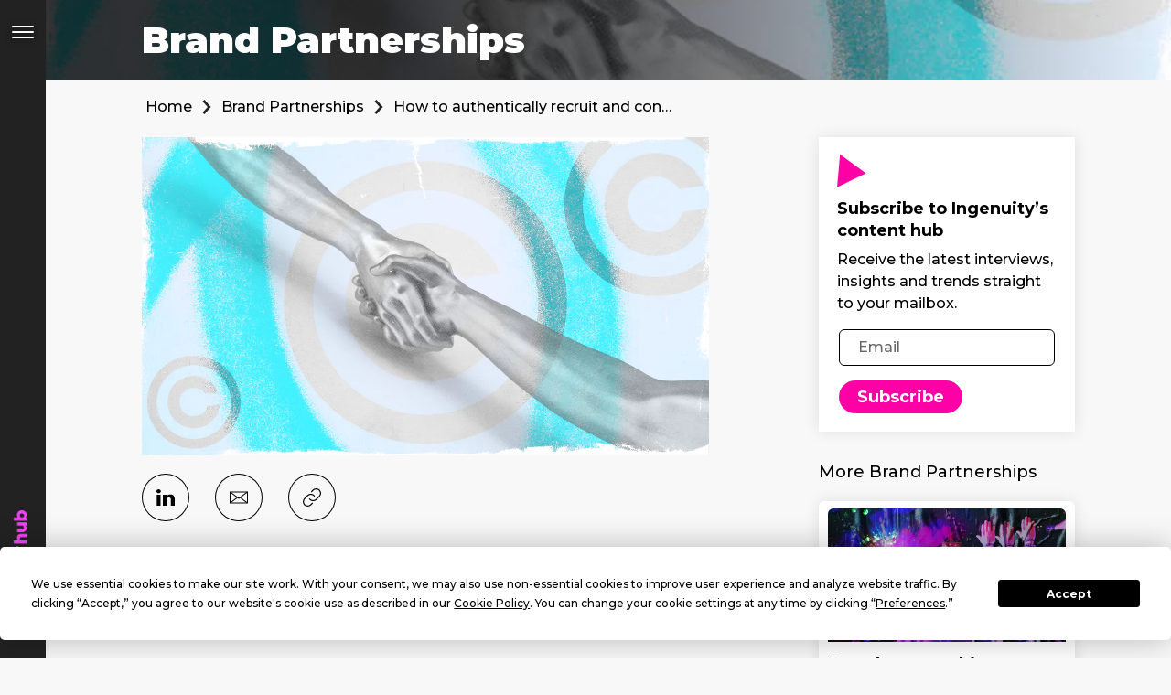

--- FILE ---
content_type: text/html; charset=utf-8
request_url: https://content.ingenuitylondon.com/category/for-brands/how-to-authentically-recruit-and-connect-with-consumers
body_size: 42201
content:
<!doctype html>
<html data-n-head-ssr lang="en" data-n-head="%7B%22lang%22:%7B%22ssr%22:%22en%22%7D%7D">
  <head >
    <meta data-n-head="ssr" charset="utf-8"><meta data-n-head="ssr" name="viewport" content="width=device-width, initial-scale=1"><meta data-n-head="ssr" name="format-detection" content="telephone=no"><meta data-n-head="ssr" data-hid="og:site_name" property="og:site_name" content="Ingenuity London Content Hub"><meta data-n-head="ssr" data-hid="sentry-trace" name="sentry-trace" content="fe9b5b76066147378ccb495acdc8c6da-ad58e75b9bec956b-0"><meta data-n-head="ssr" data-hid="sentry-baggage" name="baggage" content="sentry-environment=production,sentry-release=fa41fcf10628ab102e717b112ce217756094930c,sentry-public_key=d1616deee67645129c919de129f5fd3c,sentry-trace_id=fe9b5b76066147378ccb495acdc8c6da,sentry-sample_rate=0.1"><meta data-n-head="ssr" data-hid="charset" charset="utf-8"><meta data-n-head="ssr" data-hid="mobile-web-app-capable" name="mobile-web-app-capable" content="yes"><meta data-n-head="ssr" data-hid="apple-mobile-web-app-title" name="apple-mobile-web-app-title" content="Ingenuity London Content Hub"><meta data-n-head="ssr" data-hid="theme-color" name="theme-color" content="#ff40f3"><meta data-n-head="ssr" name="robots" content="undefined"><meta data-n-head="ssr" data-hid="description" name="description" content="In today’s world, it’s not just about sales and flogging products - brands must stand for something and be a part of positive change that earns loyal and prospective customer’s respect. The licensing industry must pivot in line with this in order to remain relevant."><meta data-n-head="ssr" data-hid="author" name="author" content="Chris Wilson"><meta data-n-head="ssr" data-hid="og:title" property="og:title" content="How to authentically recruit and connect with consumers via brand licensing in 2023"><meta data-n-head="ssr" data-hid="og:description" property="og:description" content="In today’s world, it’s not just about sales and flogging products - brands must stand for something and be a part of positive change that earns loyal and prospective customer’s respect. The licensing industry must pivot in line with this in order to remain relevant."><meta data-n-head="ssr" data-hid="og:image" property="og:image" content="https://images.prismic.io/ingenuity-london-content-hub/d6abac46-a4da-42b0-80d4-3dd2710f6c63_Licensing+Thumbnail.png?auto=compress,format&amp;rect=0,35,1920,1008&amp;w=1200&amp;h=630"><meta data-n-head="ssr" data-hid="og:url" property="og:url" content="https://content.ingenuitylondon.com/brand-partnerships/how-to-authentically-recruit-and-connect-with-consumers"><meta data-n-head="ssr" data-hid="og:type" property="og:type" content="article"><meta data-n-head="ssr" data-hid="article:published_time" property="article:published_time" content="2022-10-19T23:00:00+0000"><title>How to authentically recruit and connect with consumers via brand licensing in 2023</title><link data-n-head="ssr" rel="preconnect" href="https://fonts.googleapis.com"><link data-n-head="ssr" rel="preconnect" href="https://fonts.gstatic.com" crossorigin="true"><link data-n-head="ssr" href="https://fonts.googleapis.com/css2?family=Montserrat:ital,wght@0,500;0,700;0,900;1,500&amp;display=swap" rel="stylesheet"><link data-n-head="ssr" data-hid="shortcut-icon" rel="shortcut icon" href="/_nuxt/icons/icon_64x64.32cdab.png"><link data-n-head="ssr" data-hid="apple-touch-icon" rel="apple-touch-icon" href="/_nuxt/icons/icon_512x512.32cdab.png" sizes="512x512"><link data-n-head="ssr" rel="manifest" href="/_nuxt/manifest.039ec89f.json" data-hid="manifest"><link data-n-head="ssr" rel="canonical" href="https://content.ingenuitylondon.com/category/for-brands/how-to-authentically-recruit-and-connect-with-consumers"><script data-n-head="ssr" data-hid="termly-blocker">
                    window.TERMLY_CUSTOM_BLOCKING_MAP = {
                        "player.vimeo.com": "essential",
                    }
                </script><script data-n-head="ssr" data-hid="termly" src="https://app.termly.io/resource-blocker/43f9639d-2028-450e-b535-172441070f78?autoBlock=on"></script><script data-n-head="ssr" data-hid="shims" src="/js/shims.js"></script><script data-n-head="ssr" data-hid="gtm-script">if(!window._gtm_init){window._gtm_init=1;(function(w,n,d,m,e,p){w[d]=(w[d]==1||n[d]=='yes'||n[d]==1||n[m]==1||(w[e]&&w[e][p]&&w[e][p]()))?1:0})(window,navigator,'doNotTrack','msDoNotTrack','external','msTrackingProtectionEnabled');(function(w,d,s,l,x,y){w[x]={};w._gtm_inject=function(i){if(w.doNotTrack||w[x][i])return;w[x][i]=1;w[l]=w[l]||[];w[l].push({'gtm.start':new Date().getTime(),event:'gtm.js'});var f=d.getElementsByTagName(s)[0],j=d.createElement(s);j.async=true;j.src='https://www.googletagmanager.com/gtm.js?id='+i;f.parentNode.insertBefore(j,f);};w[y]('GTM-PR9479K')})(window,document,'script','dataLayer','_gtm_ids','_gtm_inject')}</script><script data-n-head="ssr" src="https://www.googletagmanager.com/gtag/js?id=G-PCZ45WFH1D" async></script><link rel="preload" href="/_nuxt/1e4f52e.js" as="script"><link rel="preload" href="/_nuxt/09fb8c9.js" as="script"><link rel="preload" href="/_nuxt/2488979.js" as="script"><link rel="preload" href="/_nuxt/ab9ec0d.js" as="script"><link rel="preload" href="/_nuxt/08b3467.js" as="script"><link rel="preload" href="/_nuxt/c44d2af.js" as="script"><link rel="preload" href="/_nuxt/50107f6.js" as="script"><style data-vue-ssr-id="254bafc8:0 6d3ce8a8:0 6846a6d2:0 040bb4f4:0 3df4edf1:0 4dee4038:0 0e233294:0 8da4af2e:0 532e2909:0 20b1f1cc:0 48c3ab3e:0 09544548:0 716d3782:0 6a0ffd67:0 7cefc440:0 4dd58efc:0 2b84ea25:0 1c5a1c2b:0 3880c9b9:0">/*! normalize.css v8.0.1 | MIT License | github.com/necolas/normalize.css */html{-webkit-text-size-adjust:100%;line-height:1.15}body{margin:0}main{display:block}h1{font-size:2em;margin:.67em 0}hr{box-sizing:content-box;height:0;overflow:visible}pre{font-family:monospace,monospace;font-size:1em}a{background-color:transparent}abbr[title]{border-bottom:none;-webkit-text-decoration:underline;text-decoration:underline;-webkit-text-decoration:underline dotted;text-decoration:underline dotted}b,strong{font-weight:bolder}code,kbd,samp{font-family:monospace,monospace;font-size:1em}small{font-size:80%}sub,sup{font-size:75%;line-height:0;position:relative;vertical-align:baseline}sub{bottom:-.25em}sup{top:-.5em}img{border-style:none}button,input,optgroup,select,textarea{font-family:inherit;font-size:100%;line-height:1.15;margin:0}button,input{overflow:visible}button,select{text-transform:none}[type=button],[type=reset],[type=submit],button{-webkit-appearance:button}[type=button]::-moz-focus-inner,[type=reset]::-moz-focus-inner,[type=submit]::-moz-focus-inner,button::-moz-focus-inner{border-style:none;padding:0}[type=button]:-moz-focusring,[type=reset]:-moz-focusring,[type=submit]:-moz-focusring,button:-moz-focusring{outline:1px dotted ButtonText}fieldset{padding:.35em .75em .625em}legend{box-sizing:border-box;color:inherit;display:table;max-width:100%;padding:0;white-space:normal}progress{vertical-align:baseline}textarea{overflow:auto}[type=checkbox],[type=radio]{box-sizing:border-box;padding:0}[type=number]::-webkit-inner-spin-button,[type=number]::-webkit-outer-spin-button{height:auto}[type=search]{-webkit-appearance:textfield;outline-offset:-2px}[type=search]::-webkit-search-decoration{-webkit-appearance:none}::-webkit-file-upload-button{-webkit-appearance:button;font:inherit}details{display:block}summary{display:list-item}[hidden],template{display:none}@keyframes fade-in{0%{opacity:0}to{opacity:1}}@keyframes fade-out{0%{opacity:1}to{opacity:0}}@keyframes sidewards-animate-in{0%{opacity:0;transform:translate3d(-32px,0,0)}to{opacity:1;transform:translateZ(0)}}@keyframes sidewards-animate-out{0%{opacity:1;transform:translateZ(0)}to{opacity:0;transform:translate3d(-32px,0,0)}}@keyframes upwards-animate-in{0%{opacity:0;transform:translate3d(0,32px,0)}to{opacity:1;transform:translateZ(0)}}@keyframes downwards-animate-in{0%{opacity:0;transform:translate3d(0,-32px,0)}to{opacity:1;transform:translateZ(0)}}@keyframes width-in{0%{width:0}to{width:100%}}*{box-sizing:border-box;cursor:none}html{-moz-osx-font-smoothing:grayscale;-webkit-font-smoothing:subpixel-antialiased;font-size:16px}body,html{font-family:"Montserrat",sans-serif;font-style:normal;font-weight:500}body{background-color:#f8f8f8}main{min-height:calc(100vh - 160px);overflow-x:hidden}h1{font-family:"Montserrat",sans-serif;font-size:24px;font-style:normal;font-weight:900;line-height:36px;margin:0}@media(min-width:651px){h1{font-size:36px;line-height:44px}}@media(min-width:1024px){h1{font-size:40px;line-height:48px}}h2{font-family:"Montserrat",sans-serif;font-size:24px;font-style:normal;font-weight:900;line-height:36px;margin:0}@media(min-width:651px){h2{font-size:36px;line-height:44px}}@media(min-width:1024px){h2{font-size:40px;line-height:48px}}h3{font-family:"Montserrat",sans-serif;font-size:24px;font-style:normal;font-weight:900;line-height:36px;margin:0}@media(min-width:651px){h3{font-size:36px;line-height:44px}}@media(min-width:1024px){h3{font-size:40px;line-height:48px}}h4{font-family:"Montserrat",sans-serif;font-size:24px;font-style:normal;font-weight:900;line-height:36px;margin:0}@media(min-width:651px){h4{font-size:36px;line-height:44px}}@media(min-width:1024px){h4{font-size:40px;line-height:48px}}h5{font-family:"Montserrat",sans-serif;font-size:24px;font-style:normal;font-weight:900;line-height:36px;margin:0}@media(min-width:651px){h5{font-size:36px;line-height:44px}}@media(min-width:1024px){h5{font-size:40px;line-height:48px}}p{font-size:16px;margin:0}p,small{line-height:24px}small{font-size:14px}ol,ul{margin-left:0;padding-left:20px}ol li,ul li{margin-bottom:4px}.list-unstyled{list-style:none;margin-bottom:0;margin-top:0;padding-left:0}a:not(.underlined){color:#000;font-family:"Montserrat",sans-serif;font-style:normal;font-weight:500;position:relative;-webkit-text-decoration:none;text-decoration:none}a:not(.underlined):after{background-color:#ff40f3;bottom:-2px;content:"";display:block;height:2px;left:0;position:absolute;transition:width .3s ease-in-out;width:0}a:not(.underlined):hover:after{width:100%}a:not(.underlined).no-underline:after{content:none}button{background-color:transparent}input:-webkit-autofill,input:-webkit-autofill:focus,input:-webkit-autofill:hover,select:-webkit-autofill,select:-webkit-autofill:focus,select:-webkit-autofill:hover,textarea:-webkit-autofill,textarea:-webkit-autofill:focus,textarea:-webkit-autofill:hover{-webkit-text-fill-color:#000;box-shadow:inset 0 0 0 1000px #fff;-webkit-transition:background-color 5000s ease-in-out 0;transition:background-color 5000s ease-in-out 0}@media(any-hover:none){.has-touch-input--inline{display:inline}}@media(any-hover:hover){.has-touch-input--inline{display:none}.has-mouse-input--inline{display:inline}}@media(any-hover:none){.has-mouse-input--inline{display:none}}strong{font-family:"Montserrat",sans-serif;font-style:normal;font-weight:700}.br--small{display:none}@media(max-width:650px){.br--small{display:block}}.br--large{display:block}@media(max-width:650px){.br--large{display:none}}.grecaptcha-badge{visibility:hidden}.nav-offset{padding-left:50px}@media(max-width:650px){.nav-offset{padding-left:0;padding-top:50px}}.underlined{-webkit-text-decoration:underline;text-decoration:underline}fieldset{border:0;padding:0}.label-as-input,input,textarea{background-color:transparent;border:1px solid #000;border-radius:6px;color:#000;display:block;outline:0;padding:7px 20px;width:100%}.label-as-input:focus,input:focus,textarea:focus{outline:1px solid #000}.label-as-input::placeholder,input::placeholder,textarea::placeholder{color:rgba(0,0,0,.6)}.label-as-input::-webkit-input-placeholder,input::-webkit-input-placeholder,textarea::-webkit-input-placeholder{color:rgba(0,0,0,.6)}.label-as-input::-moz-placeholder,input::-moz-placeholder,textarea::-moz-placeholder{color:rgba(0,0,0,.6)}.label-as-input:-ms-input-placeholder,input:-ms-input-placeholder,textarea:-ms-input-placeholder{color:rgba(0,0,0,.6)}.label-as-input:-moz-placeholder,input:-moz-placeholder,textarea:-moz-placeholder{color:rgba(0,0,0,.6)}.label-as-input,.select-input,input,textarea{font-size:16px;line-height:24px}textarea{height:120px}.button-input-group{margin-bottom:28px}.button-input-group .button-input-group__error{margin-bottom:48px}.label-as-input__content{align-items:center;display:flex;justify-content:space-between;opacity:.3;pointer-events:none}.input--has-error{border-color:#ff535b}.input--has-error,.label-as-input.input--has-error{border-bottom:1px solid #ff535b}.label-as-input.input--has-error{color:#000}.button-input-group__error{color:#000;font-size:18px;line-height:28px}.label-as-input+.button-input-group__error{margin-top:-48px}.button-input-group--disabled .button-input-group__title{opacity:.3}.button-input-group__title{font-size:18px;line-height:26px;margin-bottom:30px}.button-input-group__title--no-margin{margin-bottom:0}.button-input-group__inputs{align-items:flex-start;display:flex;flex-wrap:wrap}.button-input-group__inputs .button-input{margin-right:16px}.input--theme-white{border:1px solid #fff;color:#fff}.input--theme-white:focus{outline-color:#fff}.input--theme-white::placeholder{color:hsla(0,0%,100%,.6)}.input--theme-white::-webkit-input-placeholder{color:hsla(0,0%,100%,.6)}.input--theme-white::-moz-placeholder{color:hsla(0,0%,100%,.6)}.input--theme-white:-ms-input-placeholder{color:hsla(0,0%,100%,.6)}.input--theme-white:-moz-placeholder{color:hsla(0,0%,100%,.6)}.input__error-message{color:#ff535b;font-size:14px;line-height:24px;margin-top:4px}.page-enter-active,.page-leave-active{transition-duration:1s;transition-property:transform,opacity;transition-timing-function:ease}.page-enter{opacity:0}.page-enter-to,.page-leave{opacity:1}.page-leave-active{opacity:0}.slide-left-enter-active,.slide-left-leave-active{transition-duration:1s;transition-property:transform,opacity;transition-timing-function:ease}.slide-left-enter{opacity:0;transform:translate3d(100%,0,0)}.slide-left-enter-to,.slide-left-leave{opacity:1;transform:translateZ(0)}.slide-left-leave-to{opacity:0;transform:translate3d(-100%,0,0)}.slide-right-enter-active,.slide-right-leave-active{transition-duration:.6s;transition-property:transform,opacity;transition-timing-function:ease}.slide-right-enter{opacity:0;transform:translate3d(-100%,0,0)}.slide-right-enter-to,.slide-right-leave{opacity:1;transform:translateZ(0)}.slide-right-leave-to{opacity:0;transform:translate3d(100%,0,0)}.badge{border-radius:4px;display:inline-flex;font-family:"Montserrat",sans-serif;font-size:16px;font-style:normal;font-weight:700;line-height:24px;padding-left:8px;padding-right:8px}.badge--purple{background-color:#ff40f3;color:#fff}.badge-shimmer--red{animation:shine 2s infinite;background:linear-gradient(45deg,transparent 33%,hsla(0,0%,100%,.4) 50%,transparent 66%) #ff535b;background-size:300% 100%}.badge--kairos-ventures{background-color:#ff40f3;color:#fff}@keyframes shine{0%{background-position:100%}}

.loading-screen[data-v-1fb79b4b]{background-color:#ff00a7;height:100%;left:auto;position:fixed;right:0;top:0;transition:width 1s cubic-bezier(.22,.61,.36,1);width:0;z-index:12}.loading-screen--loading[data-v-1fb79b4b]{left:0;width:100%}.loading-screen__bar[data-v-1fb79b4b]{height:100%;left:0;position:absolute;width:0}.loading-screen__bar[data-v-1fb79b4b]:first-child{animation:loading-1fb79b4b 1.8s cubic-bezier(.22,.61,.36,1) infinite;background-color:#ff00a7}.loading-screen__bar[data-v-1fb79b4b]:nth-child(2){animation:loading-1fb79b4b 2.4s cubic-bezier(.22,.61,.36,1) .6s infinite;background-color:#ff40f3}@keyframes loading-1fb79b4b{0%{width:0;z-index:100}33.3333%{width:100%;z-index:10}to{width:100%}}
.main-nav[data-v-305614c0]{background-color:#222;height:100%;padding-bottom:28px;padding-top:28px;position:fixed;width:50px;z-index:14}@media(max-width:650px){.main-nav[data-v-305614c0]{height:50px;padding-bottom:0;padding-top:0;width:100%}}.main-nav-wrapper[data-v-305614c0]{align-items:center;display:flex;flex-direction:column;height:100%;justify-content:space-between;margin-left:auto;margin-right:auto;max-width:1180px;padding-left:20px;padding-right:20px;width:100%}@media(min-width:651px){.main-nav-wrapper[data-v-305614c0]{width:calc(100% - 60px)}}@media(min-width:1024px){.main-nav-wrapper[data-v-305614c0]{width:calc(100% - 170px)}}@media(max-width:650px){.main-nav-wrapper[data-v-305614c0]{flex-direction:row;justify-content:space-between}}.main-nav__logo[data-v-305614c0]{margin-left:-6px;width:21px}@media(max-width:650px){.main-nav__logo[data-v-305614c0]{display:none;margin-left:0}}.main-nav__logo--horizontal[data-v-305614c0]{display:none;width:132px}@media(max-width:650px){.main-nav__logo--horizontal[data-v-305614c0]{display:block}}
.box[data-v-f01e08e8]{height:10px;width:24px}.box.btn--plain[data-v-f01e08e8]{padding:0!important}.box.btn--plain>span[data-v-f01e08e8],.burger-container[data-v-f01e08e8]{display:block;height:100%;width:100%}.burger-container[data-v-f01e08e8]{left:50%;position:absolute;top:50%;transform:translate(-50%,-50%)}.burger-line[data-v-f01e08e8]{background:#fff;border-radius:3px;box-shadow:0 2px 10px 0 rgba(0,0,0,.3);display:block;height:2px;position:relative;transition:all .3s;width:100%}.burger-line+.burger-line[data-v-f01e08e8]{margin-top:4px}.interacted.active .burger__line-1[data-v-f01e08e8]{animation:top-f01e08e8 .7s ease forwards}.interacted.not-active .burger__line-1[data-v-f01e08e8]{animation:top-2-f01e08e8 .7s ease forwards}.interacted.active .burger__line-2[data-v-f01e08e8]{animation:scaled-f01e08e8 .7s ease forwards}.interacted.not-active .burger__line-2[data-v-f01e08e8]{animation:scaled-2-f01e08e8 .7s ease forwards}.interacted.active .burger__line-3[data-v-f01e08e8]{animation:bottom-f01e08e8 .7s ease forwards}.interacted.not-active .burger__line-3[data-v-f01e08e8]{animation:bottom-2-f01e08e8 .7s ease forwards}@keyframes top-f01e08e8{0%{top:0;transform:rotate(0)}50%{top:8px;transform:rotate(0)}to{top:8px;transform:rotate(45deg)}}@keyframes top-2-f01e08e8{0%{top:8px;transform:rotate(45deg)}50%{top:8px;transform:rotate(0deg)}to{top:0;transform:rotate(0deg)}}@keyframes bottom-f01e08e8{0%{bottom:0;transform:rotate(0)}50%{bottom:5px;transform:rotate(0)}to{bottom:5px;transform:rotate(135deg)}}@keyframes bottom-2-f01e08e8{0%{bottom:6px;transform:rotate(135deg)}50%{bottom:6px;transform:rotate(0)}to{bottom:0;transform:rotate(0)}}@keyframes scaled-f01e08e8{50%{transform:scale(0)}to{transform:scale(0)}}@keyframes scaled-2-f01e08e8{0%{transform:scale(0)}50%{transform:scale(0)}to{transform:scale(1)}}
.btn[data-v-42323c10]{align-items:center;-webkit-appearance:none;-moz-appearance:none;appearance:none;background:transparent;border:0;border-radius:500px;color:#fff;display:inline-flex;font-family:"Montserrat",sans-serif;font-size:18px;font-style:normal;font-weight:700;justify-content:center;line-height:24px;min-width:120px;text-align:center;white-space:normal}.btn[data-v-42323c10]:disabled{opacity:.6}a.btn[data-v-42323c10]:after{content:none}.btn--plain[data-v-42323c10]{align-items:center;background:transparent;border:0;display:inline-flex;min-width:auto;outline:0;padding:0;position:relative}.btn--plain.btn--forced-hover[data-v-42323c10],.btn--plain[data-v-42323c10]:focus,.btn--plain[data-v-42323c10]:hover{transition:color .15s linear 0s}.btn--plain.btn--black[data-v-42323c10]{color:#000}.btn--disabled[data-v-42323c10]{opacity:.6}.btn--white[data-v-42323c10]:focus,.btn--white[data-v-42323c10]:hover{color:#fff}.btn--filled[data-v-42323c10]{padding:20px 32px}.btn--filled.btn--black[data-v-42323c10]{background-color:#000;color:#fff}.btn--filled.btn--white[data-v-42323c10]{background-color:#fff;color:#000}.btn--filled.btn--pink[data-v-42323c10]{background-color:#ff00a7}.btn--filled.btn--red[data-v-42323c10]{background-color:#ff535b}.btn--outline[data-v-42323c10]{box-shadow:inset 0 0 0 1px #fff;overflow:hidden;position:relative;transition:color .15s linear 0s}.btn--outline[data-v-42323c10]:before{background-color:#fff;content:"";height:100%;left:0;position:absolute;top:0;transition:width .3s ease 0s;width:0}.btn--outline.btn--forced-hover[data-v-42323c10],.btn--outline[data-v-42323c10]:focus,.btn--outline[data-v-42323c10]:hover{color:#000}.btn--outline.btn--forced-hover[data-v-42323c10]:before,.btn--outline[data-v-42323c10]:focus:before,.btn--outline[data-v-42323c10]:hover:before{transition:width .15s ease 0s;width:100%}.btn--outline.btn--forced-hover .font-icon__colour--white .icon[data-v-42323c10],.btn--outline:focus .font-icon__colour--white .icon[data-v-42323c10],.btn--outline:hover .font-icon__colour--white .icon[data-v-42323c10]{fill:#000}.btn--outline span[data-v-42323c10]{position:relative}.btn--outline.btn--black[data-v-42323c10]{box-shadow:inset 0 0 0 1px #000;color:#000}.btn--outline.btn--hover-color-black[data-v-42323c10]:before{background-color:#000}.btn--outline.btn--hover-color-black.btn--forced-hover[data-v-42323c10],.btn--outline.btn--hover-color-black[data-v-42323c10]:focus,.btn--outline.btn--hover-color-black[data-v-42323c10]:hover{color:#fff}.btn--outline.btn--hover-color-purple[data-v-42323c10]:before{background-color:#ff40f3}.btn--outline.btn--hover-color-purple.btn--forced-hover[data-v-42323c10],.btn--outline.btn--hover-color-purple[data-v-42323c10]:focus,.btn--outline.btn--hover-color-purple[data-v-42323c10]:hover{color:#fff}.btn--outline.btn--pink[data-v-42323c10]{box-shadow:inset 0 0 0 1px #ff00a7;color:#ff00a7}.btn--outline.btn--pink.btn--forced-hover[data-v-42323c10],.btn--outline.btn--pink[data-v-42323c10]:focus,.btn--outline.btn--pink[data-v-42323c10]:hover{color:#fff}.btn--outline.btn--pink.btn--forced-hover[data-v-42323c10]:before,.btn--outline.btn--pink[data-v-42323c10]:focus:before,.btn--outline.btn--pink[data-v-42323c10]:hover:before{background-color:#ff00a7}.btn--horizontal>span[data-v-42323c10]{align-items:center;display:flex}.btn--small[data-v-42323c10]{min-width:auto;padding:6px 20px}.btn--medium[data-v-42323c10]{padding:8px 24px}
.side-menu[data-v-9c02542c]{background-color:#222;padding-left:12px;padding-top:68px;position:fixed;transform:translateX(calc(-100% - 50px));transition:transform .3s ease;z-index:15}@media(max-width:650px){.side-menu[data-v-9c02542c]{padding-left:20px;padding-right:20px;width:100%}}@media(max-width:650px)and (min-width:651px){.side-menu[data-v-9c02542c]{width:calc(100% - 60px)}}@media(max-width:650px)and (min-width:1024px){.side-menu[data-v-9c02542c]{width:calc(100% - 170px)}}.side-menu[data-v-9c02542c],.sub-menu[data-v-9c02542c]{height:100%;overflow-y:auto;width:100%}@media(min-width:651px){.side-menu[data-v-9c02542c],.sub-menu[data-v-9c02542c]{margin-left:50px;width:340px}}.side-menu--open[data-v-9c02542c]{transition:transform .3s ease}.side-menu--open[data-v-9c02542c],.side-menu--open .sub-menu[data-v-9c02542c]{transform:translateX(0)}@media(max-width:650px){.side-menu--sub-menu-open[data-v-9c02542c]{transform:translateX(-100%)}}.side-menu__click-overlay[data-v-9c02542c]{animation-delay:0s;animation-duration:1s;animation-fill-mode:forwards;animation-name:fade-out;animation-timing-function:ease;background-color:rgba(0,0,0,.4);content:"";height:100%;left:0;opacity:1;pointer-events:none;position:fixed;top:0;width:100%;z-index:11}.side-menu__click-overlay--open[data-v-9c02542c]{animation-delay:0s;animation-duration:1s;animation-fill-mode:forwards;animation-name:fade-in;animation-timing-function:ease;left:0;opacity:0;pointer-events:all}.side-menu__section-list[data-v-9c02542c]{margin-bottom:24px}.side-menu__section-title[data-v-9c02542c]{color:#ff40f3;font-family:"Montserrat",sans-serif;font-size:16px;font-style:normal;font-weight:700;line-height:24px;margin-bottom:24px}.side-menu__section-item[data-v-9c02542c]{margin-bottom:0}.side-menu__section-item a[data-v-9c02542c]{color:#fff;font-family:"Montserrat",sans-serif;font-size:18px;font-style:normal;font-weight:700;line-height:24px}.side-menu__section-item a[data-v-9c02542c],.side-menu__section-item button[data-v-9c02542c]{display:inline-block;margin-bottom:20px;padding:0 0 4px}.side-menu__button[data-v-9c02542c]:after{background-color:#ff40f3;bottom:-2px;content:"";display:block;height:2px;left:0;position:absolute;transition:width .3s ease-in-out;width:0}.side-menu__button[data-v-9c02542c]:hover:after{width:100%}.side-menu__button.no-underline[data-v-9c02542c]:after{content:none}.side-menu__button:hover .side-menu__button-text-icon[data-v-9c02542c]{transform:translateX(4px)}.side-menu__button-text-wrapper[data-v-9c02542c]{display:flex}.side-menu__button-text-icon[data-v-9c02542c]{display:flex;margin-left:8px;transition:transform .3s ease-out}.sub-menu[data-v-9c02542c]{background-color:#fff;padding:112px 48px 48px;position:fixed;top:0;transform:translateX(-100%);transition:transform .3s ease;z-index:12}@media(max-width:650px){.sub-menu[data-v-9c02542c]{padding-left:20px;padding-right:20px;width:100%}}@media(max-width:650px)and (min-width:651px){.sub-menu[data-v-9c02542c]{width:calc(100% - 60px)}}@media(max-width:650px)and (min-width:1024px){.sub-menu[data-v-9c02542c]{width:calc(100% - 170px)}}.sub-menu--open[data-v-9c02542c]{transform:translate(0)}@media(min-width:651px){.sub-menu--open[data-v-9c02542c]{transform:translateX(100%)}}.sub-menu__title[data-v-9c02542c]{color:#ff40f3;font-family:"Montserrat",sans-serif;font-size:18px;font-style:normal;font-weight:700;line-height:24px;margin-bottom:16px}@media(min-width:651px){.sub-menu__title[data-v-9c02542c]{margin-bottom:24px}}.sub-menu__item-link[data-v-9c02542c]{display:inline-block;font-family:"Montserrat",sans-serif;font-size:18px;font-style:normal;font-weight:700;line-height:24px;margin-bottom:8px;padding-bottom:4px}.sub-menu__back[data-v-9c02542c]{margin-bottom:28px}@media(min-width:651px){.sub-menu__back[data-v-9c02542c]{display:none}}.sub-menu__back-text[data-v-9c02542c]{font-size:16px;line-height:24px}.sub-menu__back-icon[data-v-9c02542c]{margin-right:12px}
.font-icon[data-v-d88e9276]{align-items:center;display:flex}.font-icon--xx-small .icon[data-v-d88e9276]{height:12px;width:12px}.font-icon--x-small .icon[data-v-d88e9276]{height:16px;width:16px}.font-icon--small .icon[data-v-d88e9276]{height:20px;width:20px}.font-icon--medium .icon[data-v-d88e9276]{height:24px;width:24px}.font-icon--large .icon[data-v-d88e9276]{height:32px;width:32px}.font-icon--x-large .icon[data-v-d88e9276]{height:48px;width:48px}.font-icon--stretch[data-v-d88e9276],.font-icon--stretch .icon[data-v-d88e9276]{height:100%;width:100%}.font-icon__colour--white .icon[data-v-d88e9276]{fill:#fff}.font-icon__colour--black .icon[data-v-d88e9276]{fill:#000}.font-icon__colour--black-light .icon[data-v-d88e9276]{fill:#222}.font-icon__colour--purple .icon[data-v-d88e9276]{fill:#ff40f3}.font-icon__colour--red .icon[data-v-d88e9276]{fill:#ff535b}.font-icon--outline .icon[data-v-d88e9276]{fill:none}.font-icon--outline.font-icon__colour--white .icon[data-v-d88e9276]{stroke:#fff}.font-icon--outline .font-icon__colour--black .icon[data-v-d88e9276]{stroke:#000}.font-icon--outline .font-icon__colour--purple .icon[data-v-d88e9276]{stroke:#ff40f3;stroke-width:2}
.page-header[data-v-5a3546d5]{display:flex;min-height:60px;position:relative;width:100%}.page-header[data-v-5a3546d5]:after{background-color:rgba(0,0,0,.3);content:"";display:block;height:100%;position:absolute;top:0;width:100%}@media(min-width:651px){.page-header[data-v-5a3546d5]{height:88px}}.page-header--text-gradient[data-v-5a3546d5]:after{background:linear-gradient(90deg,rgba(0,0,0,.8) 30%,transparent)}.page-header--text-gradient.page-header--bg-gradient[data-v-5a3546d5]:after{content:""}.page-header--bg-gradient[data-v-5a3546d5]{background:linear-gradient(90deg,#ff00a7,#3a8ff6)}.page-header--bg-gradient[data-v-5a3546d5]:after,.page-header--no-image.page-header--bg-gradient[data-v-5a3546d5]:after{content:none}.page-header__img[data-v-5a3546d5]{display:block;height:100%;-o-object-fit:cover;object-fit:cover;position:absolute;width:100%}.page-header__text[data-v-5a3546d5]{align-self:center;color:#fff;margin-left:auto;margin-right:auto;max-width:1180px;padding:12px 20px;position:relative;width:100%;z-index:1}@media(min-width:651px){.page-header__text[data-v-5a3546d5]{width:calc(100% - 60px)}}@media(min-width:1024px){.page-header__text[data-v-5a3546d5]{width:calc(100% - 170px)}}
picture img[data-v-04fe19b3]{display:block;height:auto;max-width:100%;width:100%}.is-background img[data-v-04fe19b3]{height:100%;-o-object-fit:cover;object-fit:cover}
.article__content-wrapper[data-v-4b8867fb]{margin-left:auto;margin-right:auto;max-width:1180px;padding-left:20px;padding-right:20px;width:100%}@media(min-width:651px){.article__content-wrapper[data-v-4b8867fb]{width:calc(100% - 60px)}}@media(min-width:1024px){.article__content-wrapper[data-v-4b8867fb]{grid-column-gap:120px;display:grid;grid-template-columns:2fr 280px;width:calc(100% - 170px)}}.article__social-links[data-v-4b8867fb]{display:flex;margin-bottom:20px;margin-top:20px}.article__social-links li[data-v-4b8867fb]{margin-right:20px}@media(min-width:1024px){.article__social-links li[data-v-4b8867fb]{margin-right:28px}}.article__breadcrumbs[data-v-4b8867fb]{margin-left:auto;margin-right:auto;max-width:1180px;padding-left:20px;padding-right:20px;width:100%}@media(min-width:651px){.article__breadcrumbs[data-v-4b8867fb]{width:calc(100% - 60px)}}@media(min-width:1024px){.article__breadcrumbs[data-v-4b8867fb]{width:calc(100% - 170px)}}.article__title[data-v-4b8867fb]{font-family:"Montserrat",sans-serif;font-size:22px;font-style:normal;font-weight:700;line-height:32px;margin-bottom:16px;margin-top:20px}@media(min-width:651px){.article__title[data-v-4b8867fb]{font-size:24px}}.article__author[data-v-4b8867fb]{font-family:"Montserrat",sans-serif;font-size:18px;font-style:normal;font-weight:700;line-height:24px;margin-bottom:20px}.article__author>span[data-v-4b8867fb]{position:relative}.article__author>span[data-v-4b8867fb]:before{animation-delay:.3s;animation-duration:1s;animation-fill-mode:forwards;animation-name:width-in;animation-timing-function:ease-out;background-color:#15ff00;bottom:0;content:"";height:50%;position:absolute;transition:height .3s ease;width:0;z-index:1}.article__author:hover>span[data-v-4b8867fb]:before{height:100%}.article__author .article__author-text[data-v-4b8867fb]{display:inline-block;position:relative;z-index:1}.article__member-badge[data-v-4b8867fb]{margin-bottom:24px}.article__publish-date[data-v-4b8867fb]{display:block;margin-bottom:40px}.article__content[data-v-4b8867fb],.article__content-block[data-v-4b8867fb]{margin-bottom:32px}.article__content-body--locked[data-v-4b8867fb]{height:300px;margin-bottom:80px;overflow:hidden;position:relative}.article__content-body--locked[data-v-4b8867fb]:after{background:linear-gradient(180deg,hsla(0,0%,97%,0),#f8f8f8 98%);bottom:0;content:"";display:block;height:100%;position:absolute;width:100%}.article__content-button-wrapper[data-v-4b8867fb]{margin-bottom:32px;margin-top:32px}.article__subscription-box[data-v-4b8867fb]{margin-bottom:40px;margin-top:40px}.article__aside[data-v-4b8867fb]{margin-bottom:120px}@media(max-width:650px){.article__aside[data-v-4b8867fb]{margin-bottom:0}}.article__aside-title[data-v-4b8867fb]{font-family:"Montserrat",sans-serif;font-size:18px;font-style:normal;font-weight:500;line-height:24px;margin-bottom:20px}@media(min-width:651px)and (max-width:1023px){.article__aside-items[data-v-4b8867fb]{display:flex}}.article__aside-item[data-v-4b8867fb]{height:auto;margin-bottom:20px}@media(min-width:651px)and (max-width:1023px){.article__aside-item[data-v-4b8867fb]{flex-shrink:0;width:calc(50% - 16px)}.article__aside-item[data-v-4b8867fb]:first-child{margin-right:32px}}.more-content[data-v-4b8867fb]{margin-bottom:64px;margin-top:40px}.more-content__title[data-v-4b8867fb]{font-family:"Montserrat",sans-serif;font-size:22px;font-style:normal;font-weight:700;line-height:32px;margin-bottom:20px}@media(min-width:651px){.more-content__title[data-v-4b8867fb]{font-size:24px}}.more-content__body[data-v-4b8867fb]{align-items:center;display:flex}.more-content__icon[data-v-4b8867fb]{flex-shrink:0;margin-right:20px}.more-content__link[data-v-4b8867fb]{-webkit-line-clamp:2;-webkit-box-orient:vertical;display:-webkit-box;font-family:"Montserrat",sans-serif;font-size:20px;font-style:normal;font-weight:700;line-height:28px;overflow:hidden}
.article__content-block h2{margin-bottom:8px;margin-top:20px}.article__content-block h3,.article__content-block h4{margin-bottom:16px;margin-top:40px}.article__content-block p{font-size:16px;line-height:24px;margin-bottom:28px;margin-top:28px;width:100%}.article__content-block p:first-child{margin-top:0}.article__content-block p:not(.block-img)+h2{margin-top:40px}.article__content-block .block-img{margin-bottom:32px;margin-top:32px;position:relative}.article__content-block .block-img:before{background-color:#fff;content:"";height:100%;position:absolute;top:0;width:100%}.article__content-block .block-img img{position:absolute;top:0}.article__content-block .block-img img:not([src]){visibility:hidden}.article__content-block img{width:100%}.article__content-block a{word-wrap:break-word;-webkit-hyphens:auto;hyphens:auto;position:relative;word-break:break-word}.article__content-block a:after{background-color:#ff40f3;bottom:-2px;content:"";display:block;height:2px;left:0;position:absolute;width:100%}.article__content-block ol li,.article__content-block ul li{font-size:16px;line-height:24px;margin-bottom:12px}.article__aside-subscribe{display:none}@media(min-width:1024px){.article__aside-subscribe{display:block;margin-bottom:32px}}.article__locked-community-screen{margin-top:12px}
.breadcrumbs[data-v-d5ff05a2]{align-items:center;color:#222;display:flex}.crumb__link[data-v-d5ff05a2]{align-items:center;display:inline-flex;max-width:25vw;padding:20px 4px}@media(min-width:651px){.crumb__link[data-v-d5ff05a2]{max-width:25vw;padding-left:4px;padding-right:4px}}.crumb__link-text[data-v-d5ff05a2]{overflow:hidden;text-overflow:ellipsis;white-space:nowrap}.crumb__chevron[data-v-d5ff05a2]{padding-left:8px}
.icon-button{border:0;border-radius:100%;box-shadow:inset 0 0 0 1px #fff;outline:0;overflow:hidden;position:relative}.icon-button:before{background-color:#fff;content:"";height:100%;left:0;position:absolute;top:0;transition:width .3s ease 0s;width:0}.icon-button:focus:before,.icon-button:hover:before{width:100%}.icon-button:focus .icon,.icon-button:hover .icon{fill:#000}.icon-button .font-icon{position:relative}.icon-button--link{display:inline-flex}.icon-button--x-small{padding:12px}.icon-button--small{padding:16px}.icon-button--medium{padding:20px}.icon-button--large{padding:24px}.icon-button--black{box-shadow:inset 0 0 0 1px #000}.icon-button--no-outline{box-shadow:none}.icon-button--filled-black{background-color:#000;box-shadow:inset 0 0 0 1px #000}.icon-button--filled-black.icon-button--purple{background-color:#000;box-shadow:inset 0 0 0 1px #ff40f3}.icon-button--filled-white{background-color:#fff}.icon-button--filled-green{background-color:#2eeea3;box-shadow:inset 0 0 0 1px #2eeea3}.icon-button--filled-see-through-black{background-color:rgba(0,0,0,.4)}.icon-button--hover-white:focus.icon-button,.icon-button--hover-white:hover.icon-button{box-shadow:inset 0 0 0 1px #fff}.icon-button--hover-white:focus .icon,.icon-button--hover-white:hover .icon{fill:#fff}.icon-button--hover-black{box-shadow:inset 0 0 0 1px #000}.icon-button--hover-black:before{background-color:#000}.icon-button--hover-black:focus.icon-button,.icon-button--hover-black:hover.icon-button{border-color:#000}.icon-button--hover-black:focus .font-icon .icon,.icon-button--hover-black:hover .font-icon .icon{fill:#fff}.icon-button--hover-purple:before,.icon-button--hover-purple:focus:before,.icon-button--hover-purple:hover:before{background-color:#ff40f3}.icon-button--hover-purple:focus .font-icon__colour--white .icon,.icon-button--hover-purple:hover .font-icon__colour--white .icon{fill:#fff}.icon-button--hover-green:before,.icon-button--hover-green:focus:before,.icon-button--hover-green:hover:before{background-color:#2eeea3}.icon-button--hover-green:focus .font-icon__colour--white .icon,.icon-button--hover-green:hover .font-icon__colour--white .icon{fill:#fff}
.triangle[data-v-9715bc34]{border-bottom:18px solid transparent;border-left:30px solid #ff00a7;border-top:18px solid transparent;height:0;transform:rotate(5deg);transform-origin:bottom;width:0}.subscribe[data-v-9715bc34]{background-color:#fff;box-shadow:0 0 16px rgba(0,0,0,.1);overflow:hidden;padding:20px;position:relative}.subscribe__triangle[data-v-9715bc34]{margin-bottom:10px}.subscribe__title[data-v-9715bc34]{font-family:"Montserrat",sans-serif;font-size:18px;font-style:normal;font-weight:700;line-height:24px;margin-bottom:8px}.subscribe__input[data-v-9715bc34],.subscribe__text[data-v-9715bc34]{margin-bottom:16px}.subscribe--full-width .subscribe__input[data-v-9715bc34]{max-width:320px}
label[data-v-8b4778ea]{display:block;font-size:16px;line-height:24px;margin-bottom:8px}
.media-card-link[data-v-5f62ee44]{display:block;height:100%}.media-card[data-v-5f62ee44]{background-color:#fff;border-radius:6px;box-shadow:0 0 16px rgba(0,0,0,.1);color:#000;display:flex;flex-direction:column;height:100%;justify-content:space-between;min-height:360px;overflow:hidden;padding-bottom:10px;padding-left:10px;padding-right:10px;transition:transform .3s ease-in}.media-card__header[data-v-5f62ee44]{transition:transform .3s ease-out}.media-card__media[data-v-5f62ee44]{overflow:hidden;padding-top:8px;position:relative;width:100%}.media-card__media[data-v-5f62ee44]:after{content:"";display:block;padding-bottom:56.25%;width:100%}.media-card__media-img[data-v-5f62ee44],.media-card__media-placeholder[data-v-5f62ee44]{border-radius:6px 6px 0 0;position:absolute;width:100%}.media-card__media-placeholder[data-v-5f62ee44]{align-items:center;background-color:#ff40f3;display:flex;height:100%;justify-content:center}.media-card__media-placeholder-logo.font-icon[data-v-5f62ee44]{width:35%}.media-card__title[data-v-5f62ee44]{-webkit-line-clamp:4;font-family:"Montserrat",sans-serif;font-size:18px;font-style:normal;font-weight:700;margin-top:12px}.media-card__body[data-v-5f62ee44],.media-card__title[data-v-5f62ee44]{-webkit-box-orient:vertical;display:-webkit-box;line-height:24px;overflow:hidden}.media-card__body[data-v-5f62ee44]{-webkit-line-clamp:5;font-size:16px;margin-top:20px;opacity:0;position:absolute;transition:opacity .3s ease-out}.media-card__body--active[data-v-5f62ee44]{opacity:1}.media-card__footer[data-v-5f62ee44]{display:flex;justify-content:space-between;margin-top:12px;padding:12px 0}.media-card__footer-btn[data-v-5f62ee44]{min-width:auto}
.footer[data-v-bb933c34]{background-color:#000;color:#fff;margin-top:72px;padding-bottom:20px;padding-top:32px}.footer-wrapper[data-v-bb933c34]{margin-left:auto;margin-right:auto;max-width:1180px;padding-left:20px;padding-right:20px;width:100%}@media(min-width:651px){.footer-wrapper[data-v-bb933c34]{width:calc(100% - 60px)}}@media(min-width:1024px){.footer-wrapper[data-v-bb933c34]{width:calc(100% - 170px)}}.footer__logo[data-v-bb933c34]{width:132px}.footer-row[data-v-bb933c34]{display:grid;grid-template-columns:repeat(4,1fr);margin-bottom:40px;margin-left:auto;margin-right:auto;max-width:1180px;padding-left:20px;padding-right:20px;width:100%}@media(min-width:651px){.footer-row[data-v-bb933c34]{width:calc(100% - 60px)}}@media(min-width:1024px){.footer-row[data-v-bb933c34]{width:calc(100% - 170px)}}@media(min-width:651px)and (max-width:1023px){.footer-row[data-v-bb933c34]:nth-child(2){margin-bottom:0}.footer-row[data-v-bb933c34]:nth-child(2),.footer-row[data-v-bb933c34]:nth-child(3){grid-template-columns:repeat(3,1fr)}}@media(max-width:650px){.footer-row[data-v-bb933c34]{display:flex;flex-wrap:wrap}}.footer-column[data-v-bb933c34]{margin-bottom:32px}@media(max-width:650px){.footer-column[data-v-bb933c34]{order:1;width:50%}.footer-column--subscribe[data-v-bb933c34]{margin-bottom:48px;order:1;width:100%}.footer-column--social[data-v-bb933c34]{margin-bottom:0;order:2}}.footer-column__title[data-v-bb933c34]{display:block;font-family:"Montserrat",sans-serif;font-size:16px;font-style:normal;font-weight:700;line-height:24px;margin-bottom:32px}.footer-column__list[data-v-bb933c34]{font-size:12px;line-height:24px}.footer-column__list li[data-v-bb933c34]{margin-bottom:12px}.footer-column__list-link[data-v-bb933c34]{color:#fff;padding-bottom:4px}.footer__input[data-v-bb933c34]{margin-bottom:20px}.footer__utility-links[data-v-bb933c34]{border-top:1px solid #fff;font-size:12px;line-height:24px;margin-top:88px}.footer__utility-links .footer-column[data-v-bb933c34]{margin-bottom:0}@media(max-width:1024px){.footer__utility-links[data-v-bb933c34]{margin-top:32px}}@media(min-width:651px)and (max-width:1023px){.footer__utility-links[data-v-bb933c34]{padding-top:32px}}@media(max-width:650px){.footer__utility-links[data-v-bb933c34]{display:block;margin-bottom:0;margin-top:0}.footer__utility-links .footer-column[data-v-bb933c34]{width:100%}}.footer__utility-link[data-v-bb933c34]{color:#fff;display:inline-block}.footer__utility-copyright[data-v-bb933c34],.footer__utility-link[data-v-bb933c34]{margin-top:12px;padding-top:4px}
.custom-cursor[data-v-2c7e6853]{align-items:center;background-color:hsla(0,0%,44%,.5);border:1px solid #fff;border-radius:100%;display:flex;height:24px;justify-content:center;left:0;pointer-events:none;position:fixed;top:0;transform:translate(-50%,-50%);transition:width .15s ease-in-out 0s,height .15s ease-in-out 0s,background-color .15s ease-in-out 0s;width:24px;z-index:10000000000000000}@media(any-hover:none){.custom-cursor[data-v-2c7e6853]{display:none!important}}.custom-cursor--link-hover.custom-cursor--pressed[data-v-2c7e6853],.custom-cursor--pressed[data-v-2c7e6853]{height:32px;transition:width .15s ease-in-out 0s,height .15s ease-in-out 0s;width:32px}.custom-cursor--link-hover[data-v-2c7e6853]{height:48px;transition:width .15s ease-in-out 0s,height .15s ease-in-out 0s,background-color .15s ease-in-out 0s;width:48px}.custom-cursor--pause[data-v-2c7e6853],.custom-cursor--play[data-v-2c7e6853]{background-color:transparent;border:1px solid #fff;height:64px;width:64px}.custom-cursor--close[data-v-2c7e6853]{background-color:#fff}.custom-cursor--close[data-v-2c7e6853],.custom-cursor--pause.custom-cursor--pressed[data-v-2c7e6853],.custom-cursor--play.custom-cursor--pressed[data-v-2c7e6853]{height:64px;width:64px}.custom-cursor--close.custom-cursor--pressed[data-v-2c7e6853]{height:70px;width:70px}.custom-cursor--hide-shrink[data-v-2c7e6853]{opacity:0}</style>
  </head>
  <body >
    <noscript data-n-head="ssr" data-hid="gtm-noscript" data-pbody="true"><iframe src="https://www.googletagmanager.com/ns.html?id=GTM-PR9479K&" height="0" width="0" style="display:none;visibility:hidden" title="gtm"></iframe></noscript><div data-server-rendered="true" id="__nuxt"><div class="loading-screen" data-v-1fb79b4b><div class="loading-screen__bar" data-v-1fb79b4b></div> <div class="loading-screen__bar" data-v-1fb79b4b></div></div><div id="__layout"><div><nav aria-label="Main" class="main-nav" data-v-305614c0><div class="main-nav-wrapper" data-v-305614c0><button type="button" class="btn box btn--plain btn--black btn--vertical btn--medium" data-v-42323c10 data-v-f01e08e8 data-v-305614c0><span data-v-42323c10><span class="burger-container not-active" data-v-42323c10 data-v-f01e08e8><span class="burger-line burger__line-1" data-v-42323c10 data-v-f01e08e8></span> <span class="burger-line burger__line-2" data-v-42323c10 data-v-f01e08e8></span> <span class="burger-line burger__line-3" data-v-42323c10 data-v-f01e08e8></span></span></span></button> <a href="/" class="no-underline nuxt-link-active" data-v-305614c0><img title="Back to home" src="/_nuxt/img/ingenuity_hub_logo_vertical.4e3222a.png" alt="Ingenuity Hub" class="main-nav__logo" data-v-305614c0> <img title="Back to home" src="/_nuxt/img/ingenuity_hub_logo_horizontal.3afc3da.png" alt="Ingenuity Hub" class="main-nav__logo main-nav__logo--horizontal" data-v-305614c0></a></div></nav> <div data-fetch-key="data-v-9c02542c:0" data-v-9c02542c><nav aria-label="Side Menu" class="side-menu" data-v-9c02542c><ul class="list-unstyled side-menu__section-list" data-v-9c02542c><li class="side-menu__section-title" data-v-9c02542c>
				Account
			</li> <li data-v-9c02542c><ul class="list-unstyled" data-v-9c02542c><li class="side-menu__section-item" data-v-9c02542c><a href="/register" data-v-9c02542c>
							Register / Sign in
						</a></li> <li class="side-menu__section-item" data-v-9c02542c><!----></li></ul></li></ul> <ul class="list-unstyled side-menu__section-list" data-v-9c02542c><li class="side-menu__section-title" data-v-9c02542c>Menu</li> <li data-v-9c02542c><ul class="list-unstyled" data-v-9c02542c><li class="side-menu__section-item" data-v-9c02542c><a href="/" class="nuxt-link-active" data-v-9c02542c>
								Home
							</a></li></ul><ul class="list-unstyled" data-v-9c02542c><li class="side-menu__section-item" data-v-9c02542c><button type="button" class="btn side-menu__button btn--plain btn--white btn--vertical btn--medium" data-v-42323c10 data-v-9c02542c><span data-v-42323c10><span class="side-menu__button-text-wrapper" data-v-42323c10 data-v-9c02542c>
									For Brands
									<span class="side-menu__button-text-icon" data-v-42323c10 data-v-9c02542c><div class="font-icon font-icon--x-small font-icon__colour--white" style="transform:rotate(180deg);" data-v-d88e9276 data-v-9c02542c><svg xmlns="http://www.w3.org/2000/svg" class="icon sprite-icons" data-v-d88e9276 data-v-d88e9276><use href="/_nuxt/682eceec0db4c06b5d154cafe2e2cb57.svg#i-arrow" xlink:href="/_nuxt/682eceec0db4c06b5d154cafe2e2cb57.svg#i-arrow" data-v-d88e9276 data-v-d88e9276></use></svg></div></span></span></span></button></li></ul><ul class="list-unstyled" data-v-9c02542c><li class="side-menu__section-item" data-v-9c02542c><a href="/category/for-agencies" data-v-9c02542c>
								For Agencies
							</a></li></ul><ul class="list-unstyled" data-v-9c02542c><li class="side-menu__section-item" data-v-9c02542c><a href="/category/events" data-v-9c02542c>
								Ingenuity Events
							</a></li></ul></li></ul><ul class="list-unstyled side-menu__section-list" data-v-9c02542c><li class="side-menu__section-title" data-v-9c02542c>Services</li> <li data-v-9c02542c><ul class="list-unstyled" data-v-9c02542c><li class="side-menu__section-item" data-v-9c02542c><a href="https://ingenuitylondon.com/contact" target="_blank" data-v-9c02542c>
								Contact us
							</a></li></ul><ul class="list-unstyled" data-v-9c02542c><li class="side-menu__section-item" data-v-9c02542c><a href="https://www.theingenuitygroup.com/communities" target="_blank" data-v-9c02542c>
								Join our Communities
							</a></li></ul><ul class="list-unstyled" data-v-9c02542c><li class="side-menu__section-item" data-v-9c02542c><a href="https://ingenuitylondon.com" target="_blank" data-v-9c02542c>
								Visit Ingenuity
							</a></li></ul></li></ul></nav> <!----><nav class="sub-menu" data-v-9c02542c><ul class="list-unstyled" data-v-9c02542c><li class="sub-menu__back" data-v-9c02542c><button type="button" class="btn btn--plain btn--black btn--horizontal btn--none" data-v-42323c10 data-v-9c02542c><span data-v-42323c10><div class="font-icon sub-menu__back-icon font-icon--x-small font-icon__colour--black" data-v-d88e9276 data-v-9c02542c><svg xmlns="http://www.w3.org/2000/svg" class="icon sprite-icons" data-v-d88e9276 data-v-d88e9276><use href="/_nuxt/682eceec0db4c06b5d154cafe2e2cb57.svg#i-arrow" xlink:href="/_nuxt/682eceec0db4c06b5d154cafe2e2cb57.svg#i-arrow" data-v-d88e9276 data-v-d88e9276></use></svg></div> <span class="sub-menu__back-text" data-v-42323c10 data-v-9c02542c>back</span></span></button></li> <li class="sub-menu__title" data-v-9c02542c>For Brands</li> <li data-v-9c02542c><ul class="list-unstyled" data-v-9c02542c><li data-v-9c02542c><a href="/category/for-brands" class="sub-menu__item-link nuxt-link-active" data-v-9c02542c>
										Content
									</a></li><li data-v-9c02542c><a href="/category/masterclasses" class="sub-menu__item-link" data-v-9c02542c>
										Masterclasses
									</a></li></ul></li></ul></nav><!----><!----><!----><!----><!----> <div class="side-menu__click-overlay" data-v-9c02542c></div></div> <div class="nav-offset"><header class="page-header page-header--text-gradient page-header--image" data-v-5a3546d5><picture class="page-header__img is-background" data-v-04fe19b3 data-v-5a3546d5><source srcset="https://images.prismic.io/ingenuity-london-content-hub/d6abac46-a4da-42b0-80d4-3dd2710f6c63_Licensing+Thumbnail.png?auto=compress,format&amp;rect=0,376,1920,329&amp;w=700&amp;h=120" media="(max-width: 650px)" data-v-04fe19b3> <!----> <source srcset="https://images.prismic.io/ingenuity-london-content-hub/d6abac46-a4da-42b0-80d4-3dd2710f6c63_Licensing+Thumbnail.png?auto=compress,format&amp;rect=0,0,1920,1078&amp;w=780&amp;h=438" media="(min-width: 1024px)" data-v-04fe19b3> <img src="https://images.prismic.io/ingenuity-london-content-hub/d6abac46-a4da-42b0-80d4-3dd2710f6c63_Licensing+Thumbnail.png?auto=compress,format&amp;rect=0,0,1920,1078&amp;w=780&amp;h=438" loading="lazy" data-v-04fe19b3></picture> <h1 class="page-header__text" data-v-5a3546d5>
		Brand Partnerships
	</h1></header> <main data-v-4b8867fb><nav aria-label="Breadcrumbs" class="article__breadcrumbs" data-v-d5ff05a2 data-v-4b8867fb><ul class="breadcrumbs list-unstyled" data-v-d5ff05a2><li class="crumb" data-v-d5ff05a2><a href="/" class="crumb__link no-underline nuxt-link-active" data-v-d5ff05a2><span class="crumb__link-text" data-v-d5ff05a2>
					Home
				</span> <div class="font-icon crumb__chevron font-icon--x-small font-icon__colour--black-light" data-v-d88e9276 data-v-d5ff05a2><svg xmlns="http://www.w3.org/2000/svg" class="icon sprite-icons" data-v-d88e9276 data-v-d88e9276><use href="/_nuxt/682eceec0db4c06b5d154cafe2e2cb57.svg#i-chevron" xlink:href="/_nuxt/682eceec0db4c06b5d154cafe2e2cb57.svg#i-chevron" data-v-d88e9276 data-v-d88e9276></use></svg></div></a></li> <li class="crumb" data-v-d5ff05a2><a href="/category/brand-partnerships" class="crumb__link no-underline" data-v-d5ff05a2><span class="crumb__link-text" data-v-d5ff05a2>
					Brand Partnerships
				</span> <div class="font-icon crumb__chevron font-icon--x-small font-icon__colour--black-light" data-v-d88e9276 data-v-d5ff05a2><svg xmlns="http://www.w3.org/2000/svg" class="icon sprite-icons" data-v-d88e9276 data-v-d88e9276><use href="/_nuxt/682eceec0db4c06b5d154cafe2e2cb57.svg#i-chevron" xlink:href="/_nuxt/682eceec0db4c06b5d154cafe2e2cb57.svg#i-chevron" data-v-d88e9276 data-v-d88e9276></use></svg></div></a></li><li class="crumb" data-v-d5ff05a2><a href="/category/brand-partnerships/how-to-authentically-recruit-and-connect-with-consumers" class="crumb__link no-underline" data-v-d5ff05a2><span class="crumb__link-text" data-v-d5ff05a2>
					How to authentically recruit and connect with consumers via brand licensing in 2023
				</span> <!----></a></li></ul></nav> <section class="article__content-wrapper" data-v-4b8867fb><article class="article__content" data-v-4b8867fb><header data-v-4b8867fb><!----> <picture data-v-04fe19b3 data-v-4b8867fb><source srcset="https://images.prismic.io/ingenuity-london-content-hub/d6abac46-a4da-42b0-80d4-3dd2710f6c63_Licensing+Thumbnail.png?auto=compress,format&amp;rect=0,0,1920,1078&amp;w=780&amp;h=438" media="(max-width: 650px)" data-v-04fe19b3> <source srcset="https://images.prismic.io/ingenuity-london-content-hub/d6abac46-a4da-42b0-80d4-3dd2710f6c63_Licensing+Thumbnail.png?auto=compress,format&amp;rect=0,2,1920,1078&amp;w=1170&amp;h=657" media="(min-width: 651px) and (max-width: 1023px)" data-v-04fe19b3> <source srcset="https://images.prismic.io/ingenuity-london-content-hub/d6abac46-a4da-42b0-80d4-3dd2710f6c63_Licensing+Thumbnail.png?auto=compress,format&amp;rect=0,2,1920,1078&amp;w=1170&amp;h=657" media="(min-width: 1024px)" data-v-04fe19b3> <img src="https://images.prismic.io/ingenuity-london-content-hub/d6abac46-a4da-42b0-80d4-3dd2710f6c63_Licensing+Thumbnail.png?auto=compress,format&amp;rect=0,2,1920,1078&amp;w=1170&amp;h=657" width="780" height="438" loading="lazy" data-v-04fe19b3></picture> <ul class="article__social-links list-unstyled" data-v-4b8867fb><li data-v-4b8867fb><a href="https://www.linkedin.com/sharing/share-offsite/?url=https://content.ingenuitylondon.com/category/for-brands/how-to-authentically-recruit-and-connect-with-consumers" target="_blank" class="icon-button icon-button--link icon-button--small icon-button--black icon-button--hover-black" data-v-4b8867fb><div class="font-icon font-icon--small font-icon__colour--black" data-v-d88e9276><svg xmlns="http://www.w3.org/2000/svg" class="icon sprite-icons" data-v-d88e9276 data-v-d88e9276><use href="/_nuxt/682eceec0db4c06b5d154cafe2e2cb57.svg#i-linkedin" xlink:href="/_nuxt/682eceec0db4c06b5d154cafe2e2cb57.svg#i-linkedin" data-v-d88e9276 data-v-d88e9276></use></svg></div></a></li> <li data-v-4b8867fb><a href="mailto:?subject=How to authentically recruit and connect with consumers via brand licensing in 2023&amp;body=Hey, %0D%0A %0D%0A I thought you might be interested in this content from Ingenuity London. %0D%0A %0D%0A https://content.ingenuitylondon.com/category/for-brands/how-to-authentically-recruit-and-connect-with-consumers" target="_blank" class="icon-button icon-button--link icon-button--small icon-button--black icon-button--hover-black" data-v-4b8867fb><div class="font-icon font-icon--small font-icon__colour--black" data-v-d88e9276><svg xmlns="http://www.w3.org/2000/svg" class="icon sprite-icons" data-v-d88e9276 data-v-d88e9276><use href="/_nuxt/682eceec0db4c06b5d154cafe2e2cb57.svg#i-mail" xlink:href="/_nuxt/682eceec0db4c06b5d154cafe2e2cb57.svg#i-mail" data-v-d88e9276 data-v-d88e9276></use></svg></div></a></li> <li data-v-4b8867fb><button class="icon-button icon-button--small icon-button--black icon-button--filled-none icon-button--hover-black" style="border-width:1px;" data-v-4b8867fb><div class="font-icon font-icon--small font-icon__colour--black" data-v-d88e9276><svg xmlns="http://www.w3.org/2000/svg" class="icon sprite-icons" data-v-d88e9276 data-v-d88e9276><use href="/_nuxt/682eceec0db4c06b5d154cafe2e2cb57.svg#i-link" xlink:href="/_nuxt/682eceec0db4c06b5d154cafe2e2cb57.svg#i-link" data-v-d88e9276 data-v-d88e9276></use></svg></div></button></li></ul> <!----> <h1 class="article__title" data-v-4b8867fb>
					How to authentically recruit and connect with consumers via brand licensing in 2023
				</h1> <address class="article__author" data-v-4b8867fb><span data-v-4b8867fb><a href="https://www.linkedin.com/in/chriswilson28/" target="_blank" class="article__author-text no-underline" data-v-4b8867fb>
							Chris Wilson
						</a></span></address> <time pubdate datetime="2022-10-19T23:00:00+0000" class="article__publish-date" data-v-4b8867fb>19 October 2022</time></header> <div data-v-4b8867fb><div data-v-4b8867fb><div class="article__content-block" data-v-4b8867fb data-v-4b8867fb><p>There are too many momentous events that have taken place in the past 3 years to summarise in a savvy opening sentence. Society, culture, the economy, and technology have completely transformed our way of life as we continue to think, work, sell and shop differently. </p><p>The world of advertising has changed too. Budget cuts are hitting brands, agency fees, partners, and sponsorships; post covid consumer behaviours are forcing companies to rework their strategies; then there’s the ongoing cancel culture and political unrest cocktail that’s strong enough to force any savvy CMO to rethink their social stance and future advertising campaigns. </p><p>The evolution of social media has given individuals the power to instantly publicise opinion to the masses in real time. At the same time consumers now expect brands to have a voice on domestic and global concerns that affect them, and those they’re engaged with. Whether it’s COVID-19, gender inequality, racial injustice, sustainability, or other global issues, consumers expect brands to respond, take a stance or, even better,<em> act</em>.<strong> </strong></p><p>In today’s world, it’s not just about sales and flogging products - brands must stand for something and be a part of positive change that earns loyal and prospective customer’s respect. The licensing industry must pivot in line with this in order to remain relevant. </p><p><strong>Brand licensing in 2022 </strong></p><p>There are a plethora of famous names and logos that people know and trust – and that’s worth something. As a consequence, licensees pay money to use those names and logos to sell product and in return the licensor (owned brand) opens a new line of communication to an untapped audience.</p><p>It’s an effective mouthpiece to deliver important messages to consumers year-round and historically, its value was measured by the quality of the strategic partnership – how much it <em>‘just makes sense’</em>. Whether that’s the product itself or the retailers that can target the right demographic at the right price. </p><p>Nowadays, the strength of licensed partnerships is also measured against the synergy between the partnered brands values and their joint efforts to combat and tackle the global issues that their consumers care about. If those in the licensing industry can recognise this shift and satisfy the expectations of the licensed brand, the opportunity to drive sales is, quite frankly, huge.</p><p><strong>Purchasing power in a post covid world</strong></p><p>A brand’s purpose has always been about assuring us of the quality of a product to lead us down the buying funnel. We learn to trust the brands we like and in turn handover our unyielding loyalty. That line of thinking, however, was pre internet, influencers, ‘trending topics’ and instant reviews. The internet was the birth of the shift in power that exists currently between consumer and product. Today, a brand’s ability to deliver their message, be the loudest voice in the room and control the narrative around their product, has crumbled – and with it, so has the consumers need to seek assurance from brands with regards to product quality. </p><p>We aren’t reliant on brands as much as we once were, and we don’t need them in the way we once did. We can build our faith in the products we buy from other sources and trust the purchasing decisions we come to via our own efforts, thanks to the plethora of resources available to us. Arguably, it’s for this reason we expect brands to speak less about their products, and more about the real world issues that affect or engage us.</p><p><strong>The opportunity to recruit and connect with consumers authentically </strong></p><p>In the past 3 years it’s hard to think of a brand that hasn’t voiced their opinion on an issue or taken action to help solve a crisis. Licensees must follow suit (authentically!) and the balance between getting it right, or wrong, in these turbulent times is a thin edged sword. If both businesses in the partnership aren’t aligned on their values, it simply won’t work. </p><p>Brands and licensees that lead with principle have a competitive edge. How a brand responds to racial injustice protests will influence whether a consumer buys from that brand; Millennials and Gen-Z will call a brand out on green-washing or rainbow badge slapping and consumers across the board expect brands to be creative and compassionate with respect to a global health or economic crisis. Put simply, brands loyal customer base will fall away if they’re unhappy with their response to an issue that matters to them. </p><p>Licensing is a powerful route to the consumer to deliver these brand messages, and to ensure all parties benefit from this slice of the marketing pie, the brand owner and licensee must align on their stance and values – whether the message is consumer facing or concerns the business and its employees. </p><p>If the brand owner cares about sustainability so must the licensee. If a licensee doesn’t meet the licensor’s standards on something, the message delivered to consumers becomes unauthentic and disjointed. If the brand owner is serious about diversity and inclusion, the licensee must too authentically care about this and have taken steps to publicly demonstrate the diversity and inclusivity of their company. </p><p>Some licensors are implementing this way of thinking already, take the BBC Worldwide for example. It is working to ensure its licensees are aligned with the environmental content across its channels. Other top key players getting it right are: The Walt Disney Company, PVH Corp, Nickelodeon (ViacomCBS) and WWE.</p><p><strong>How to take action</strong></p><p>You can’t please everyone. Taking a stance on cultural, political, economic, or social issues is a challenge for the most able marketers. We’re more polarized than ever thanks to living in echo chambers on social media and it’s easy to get it wrong and suffer the consequences. So how do brand licensees and brand owners align their companies position to keep negative responses to a minimum?</p><p>Spend time unpicking the message the brand wants to deliver. What issues are important to them? What’s the current context? Knit together the shared thinking and common goals behind both businesses in your next marketing activation or promotion. Whether that’s seeping your beliefs into design, packaging, or choice of ambassador for your next billboard. </p><p>Be authentic and credible in any action. Understand what you can take a stance on and back up your words with actions. 2022 is almost over and 2023 will be no different – by that I mean consumers will continue to want licensors and licensees to take a stance on things that matter and to take meaningful action for public good. </p><p>Whether you’re a brand licensee or licensor, there’s a huge opportunity to use this time to engage and recruit consumers on an entirely different level. To connect and intertwine your beliefs with theirs. That’s what they want to see. And shared values are what every successful licensing partnership moving forward should be built on.</p><p>For all brand partnership enquiries and information, email chris.wilson@ingenuitylondon.com.</p></div></div></div> <div class="subscribe article__subscription-box subscribe--full-width" data-v-9715bc34 data-v-4b8867fb><div class="triangle subscribe__triangle" data-v-9715bc34></div> <div data-v-9715bc34><h5 class="subscribe__title" data-v-9715bc34>
			Subscribe to Ingenuity’s content hub
		</h5> <p class="subscribe__text" data-v-9715bc34>
			Receive the latest interviews, insights and trends straight to your mailbox.
		</p> <form data-v-9715bc34><fieldset data-v-9715bc34><div class="subscribe__input" data-v-8b4778ea data-v-9715bc34><!----> <input type="email" name="email" placeholder="Email" value="" class="input--theme-black" data-v-8b4778ea> <p class="input__error-message" data-v-8b4778ea></p></div> <button type="submit" class="btn btn--filled btn--pink btn--vertical btn--small" data-v-42323c10 data-v-9715bc34><span data-v-42323c10><span data-v-42323c10 data-v-9715bc34> Subscribe </span></span></button></fieldset></form></div></div> <div class="more-content" data-v-4b8867fb><h4 class="more-content__title" data-v-4b8867fb>Want more content?</h4> <div class="more-content__body" data-v-4b8867fb><a href="/category/brand-partnerships/brand-partnerships-across-live-experiences" class="icon-button icon-button--link more-content__icon icon-button--medium icon-button--white icon-button--filled-black icon-button--hover-black" data-v-4b8867fb><div class="font-icon font-icon--medium font-icon__colour--white" data-v-d88e9276><svg xmlns="http://www.w3.org/2000/svg" class="icon sprite-icons" data-v-d88e9276 data-v-d88e9276><use href="/_nuxt/682eceec0db4c06b5d154cafe2e2cb57.svg#i-chevron" xlink:href="/_nuxt/682eceec0db4c06b5d154cafe2e2cb57.svg#i-chevron" data-v-d88e9276 data-v-d88e9276></use></svg></div></a> <a href="/category/brand-partnerships/brand-partnerships-across-live-experiences" class="more-content__link no-underline" data-v-4b8867fb>Brand partnerships across live experiences</a></div></div></article> <aside class="article__aside" data-v-4b8867fb><div class="subscribe article__aside-subscribe" data-v-9715bc34 data-v-4b8867fb><div class="triangle subscribe__triangle" data-v-9715bc34></div> <div data-v-9715bc34><h5 class="subscribe__title" data-v-9715bc34>
			Subscribe to Ingenuity’s content hub
		</h5> <p class="subscribe__text" data-v-9715bc34>
			Receive the latest interviews, insights and trends straight to your mailbox.
		</p> <form data-v-9715bc34><fieldset data-v-9715bc34><div class="subscribe__input" data-v-8b4778ea data-v-9715bc34><!----> <input type="email" name="email" placeholder="Email" value="" class="input--theme-black" data-v-8b4778ea> <p class="input__error-message" data-v-8b4778ea></p></div> <button type="submit" class="btn btn--filled btn--pink btn--vertical btn--small" data-v-42323c10 data-v-9715bc34><span data-v-42323c10><span data-v-42323c10 data-v-9715bc34> Subscribe </span></span></button></fieldset></form></div></div> <div data-v-4b8867fb><h5 class="article__aside-title" data-v-4b8867fb>
					More Brand Partnerships
				</h5> <div class="article__aside-items" data-v-4b8867fb><a href="/category/brand-partnerships/brand-partnerships-across-live-experiences" class="media-card-link no-underline article__aside-item" data-v-5f62ee44 data-v-4b8867fb><div class="media-card" data-v-5f62ee44><div class="media-card__header" style="transform:translateY(-0px);" data-v-5f62ee44><div class="media-card__media" data-v-5f62ee44><img loading="lazy" src="https://images.prismic.io/ingenuity-london-content-hub/6488c784-a1dd-4243-85d4-61b8169843a1_live+experience.png?auto=compress,format&amp;rect=0,0,1920,1078&amp;w=780&amp;h=438" alt="" class="media-card__media-img" data-v-5f62ee44></div> <div class="media-card__title" data-v-5f62ee44>
							Brand partnerships across live experiences
						</div> <!----></div> <div class="media-card__footer" data-v-5f62ee44><button type="button" class="btn media-card__footer-btn btn--outline btn--black btn--vertical btn--medium btn--hover-color-black" data-v-42323c10 data-v-5f62ee44><span data-v-42323c10>
				Read
			</span></button> <!----></div></div></a><a href="/category/brand-partnerships/brand-partnerships-and-esports-postpandemic" class="media-card-link no-underline article__aside-item" data-v-5f62ee44 data-v-4b8867fb><div class="media-card" data-v-5f62ee44><div class="media-card__header" style="transform:translateY(-0px);" data-v-5f62ee44><div class="media-card__media" data-v-5f62ee44><img loading="lazy" src="https://images.prismic.io/ingenuity-london-content-hub/dd14281e-ba55-4e42-b73f-53072537330f_4_Esports+and+brand+partnerships.png?auto=compress,format&amp;rect=1,0,997,560&amp;w=780&amp;h=438" alt="" class="media-card__media-img" data-v-5f62ee44></div> <div class="media-card__title" data-v-5f62ee44>
							Brand partnerships and e-sports post pandemic
						</div> <!----></div> <div class="media-card__footer" data-v-5f62ee44><button type="button" class="btn media-card__footer-btn btn--outline btn--black btn--vertical btn--medium btn--hover-color-black" data-v-42323c10 data-v-5f62ee44><span data-v-42323c10>
				Read
			</span></button> <!----></div></div></a></div></div></aside></section> <!----></main> <footer data-fetch-key="data-v-bb933c34:0" class="footer" data-v-bb933c34><div class="footer-row" data-v-bb933c34><a href="https://ingenuitylondon.com?source=contenthub&amp;location=footer" target="_blank" class="no-underline" data-v-bb933c34><img src="/_nuxt/img/ingenuity_logo_white.339da01.png" alt="Ingenuity" title="Back to home" loading="lazy" class="footer__logo" data-v-bb933c34></a></div> <div class="footer-row" data-v-bb933c34><div class="footer-column" data-v-bb933c34><h5 class="footer-column__title" data-v-bb933c34>
				Content
			</h5> <ul class="footer-column__list list-unstyled" data-v-bb933c34><li data-v-bb933c34><a href="/category/for-brands" class="footer-column__list-link nuxt-link-active" data-v-bb933c34>
						Brand Insights
					</a></li><li data-v-bb933c34><a href="/category/for-agencies" class="footer-column__list-link" data-v-bb933c34>
						Agency Insights
					</a></li><li data-v-bb933c34><a href="/category/masterclasses" class="footer-column__list-link" data-v-bb933c34>
						Masterclasses
					</a></li><li data-v-bb933c34><a href="https://events.ingenuitylondon.com/" target="_blank" class="footer-column__list-link" data-v-bb933c34>
						Events
					</a></li></ul></div> <div class="footer-column" data-v-bb933c34><h5 class="footer-column__title" data-v-bb933c34>
				Services
			</h5> <ul class="footer-column__list list-unstyled" data-v-bb933c34><li data-v-bb933c34><a href="https://ingenuitylondon.com" target="_blank" class="footer-column__list-link" data-v-bb933c34>
						Ingenuity home
					</a></li><li data-v-bb933c34><a href="https://ingenuitylondon.com/agencies/lead-generation/" target="_blank" class="footer-column__list-link" data-v-bb933c34>
						Agency services
					</a></li><li data-v-bb933c34><a href="https://ingenuitylondon.com/brands/agency-referral/" target="_blank" class="footer-column__list-link" data-v-bb933c34>
						Brand services
					</a></li><li data-v-bb933c34><a href="https://events.ingenuitylondon.com/calendar/events-calendar" target="_blank" class="footer-column__list-link" data-v-bb933c34>
						Events Calendar
					</a></li></ul></div> <div class="footer-column footer-column--social" data-v-bb933c34><h5 class="footer-column__title" data-v-bb933c34>Social</h5> <ul class="footer-column__list list-unstyled" data-v-bb933c34><li data-v-bb933c34><a href="https://www.linkedin.com/company/ingenuity-abm/" target="_blank" class="icon-button icon-button--link icon-button--small icon-button--white" data-v-bb933c34><div class="font-icon font-icon--small font-icon__colour--white" data-v-d88e9276><svg xmlns="http://www.w3.org/2000/svg" class="icon sprite-icons" data-v-d88e9276 data-v-d88e9276><use href="/_nuxt/682eceec0db4c06b5d154cafe2e2cb57.svg#i-linkedin" xlink:href="/_nuxt/682eceec0db4c06b5d154cafe2e2cb57.svg#i-linkedin" data-v-d88e9276 data-v-d88e9276></use></svg></div></a></li></ul></div> <div class="footer-column footer-column--subscribe" data-v-bb933c34><div data-v-bb933c34><form data-v-bb933c34><!----> <fieldset data-v-bb933c34><label for="footer-subscribe" class="footer-column__title" data-v-bb933c34>
							Subscribe
						</label> <div class="footer__input" data-v-8b4778ea data-v-bb933c34><!----> <input type="email" name="email" placeholder="Email" value="" class="input--theme-white" data-v-8b4778ea> <p class="input__error-message" data-v-8b4778ea></p></div> <button type="submit" class="btn btn--filled btn--pink btn--vertical btn--small" data-v-42323c10 data-v-bb933c34><span data-v-42323c10><span data-v-42323c10 data-v-bb933c34> Subscribe </span></span></button></fieldset></form></div></div></div> <ul class="footer-row list-unstyled footer__utility-links" data-v-bb933c34><li class="footer-column" data-v-bb933c34><div data-v-bb933c34><a href="/privacy-policy" class="footer__utility-link" data-v-bb933c34>
					Privacy Policy
				</a></div> <div data-v-bb933c34><a href="/cookie-policy" class="footer__utility-link" data-v-bb933c34>
					Cookie Policy
				</a></div> <div data-v-bb933c34><a href="/category/for-brands/how-to-authentically-recruit-and-connect-with-consumers#" class="footer__utility-link termly-display-preferences" data-v-bb933c34>
					Consent Preferences
				</a></div></li> <li class="footer-column" data-v-bb933c34>
			Made by
			<a href="https://www.bulldesignstudio.com?utm_source=ingenuity-hub-footer" target="_blank" class="footer__utility-link" data-v-bb933c34>
				Bull design studio
			</a></li> <li class="footer-column footer__utility-copyright" data-v-bb933c34>
			Copyright © 2026 Ingenuity London
		</li></ul></footer></div> <div class="custom-cursor custom-cursor--default" data-v-2c7e6853><!----></div> <script id="CollectedForms-7765769"></script></div></div></div><script>window.__NUXT__=(function(a,b,c,d,e,f,g,h,i,j,k,l,m,n,o,p,q,r,s,t,u,v,w,x,y,z,A,B,C,D,E,F,G,H,I,J,K,L,M,N,O,P,Q,R,S,T,U,V,W,X,Y,Z,_,$,aa,ab,ac,ad,ae,af,ag,ah,ai,aj,ak,al,am,an,ao,ap,aq,ar,as,at,au,av,aw,ax,ay,az,aA,aB,aC,aD,aE,aF,aG,aH,aI,aJ,aK,aL,aM,aN,aO,aP,aQ,aR,aS,aT,aU,aV,aW,aX,aY,aZ,a_,a$,ba,bb,bc,bd,be,bf,bg,bh,bi,bj,bk,bl,bm,bn,bo,bp,bq,br,bs,bt,bu,bv,bw,bx,by,bz,bA,bB,bC,bD,bE,bF,bG,bH,bI,bJ,bK,bL,bM,bN,bO,bP,bQ,bR,bS,bT,bU,bV,bW,bX,bY,bZ,b_,b$,ca,cb,cc,cd,ce,cf,cg,ch,ci,cj,ck,cl,cm,cn,co,cp,cq,cr,cs,ct,cu,cv,cw,cx,cy,cz,cA,cB,cC,cD,cE,cF,cG,cH,cI,cJ,cK,cL,cM,cN,cO,cP,cQ,cR,cS,cT,cU,cV,cW,cX,cY,cZ,c_,c$,da,db,dc,dd,de,df,dg,dh,di,dj){ba.dimensions={width:C,height:D};ba.alt=b;ba.copyright=b;ba.url="https:\u002F\u002Fimages.prismic.io\u002Fingenuity-london-content-hub\u002Fd6abac46-a4da-42b0-80d4-3dd2710f6c63_Licensing+Thumbnail.png?auto=compress,format&rect=0,0,1920,1078&w=780&h=438";ba.id=R;ba.edit={x:c,y:c,zoom:ap,background:f};ba.main_high_res={dimensions:{width:E,height:F},alt:b,copyright:b,url:"https:\u002F\u002Fimages.prismic.io\u002Fingenuity-london-content-hub\u002Fd6abac46-a4da-42b0-80d4-3dd2710f6c63_Licensing+Thumbnail.png?auto=compress,format&rect=0,2,1920,1078&w=1170&h=657",id:R,edit:{x:c,y:B,zoom:aq,background:f}};ba.image_banner_desktop={dimensions:{width:t,height:m},alt:b,copyright:b,url:"https:\u002F\u002Fimages.prismic.io\u002Fingenuity-london-content-hub\u002Fd6abac46-a4da-42b0-80d4-3dd2710f6c63_Licensing+Thumbnail.png?auto=compress,format&rect=0,215,1920,650&w=1382&h=468",id:R,edit:{x:c,y:aK,zoom:aL,background:f}};ba.social_image={dimensions:{width:u,height:v},alt:b,copyright:b,url:"https:\u002F\u002Fimages.prismic.io\u002Fingenuity-london-content-hub\u002Fd6abac46-a4da-42b0-80d4-3dd2710f6c63_Licensing+Thumbnail.png?auto=compress,format&rect=0,35,1920,1008&w=1200&h=630",id:R,edit:{x:c,y:aM,zoom:ar,background:f}};ba.video_card={dimensions:{width:G,height:H},alt:b,copyright:b,url:"https:\u002F\u002Fimages.prismic.io\u002Fingenuity-london-content-hub\u002Fd6abac46-a4da-42b0-80d4-3dd2710f6c63_Licensing+Thumbnail.png?auto=compress,format&rect=546,0,829,1080&w=396&h=516",id:R,edit:{x:aN,y:c,zoom:as,background:f}};ba.image_banner_mobile={dimensions:{width:s,height:m},alt:b,copyright:b,url:"https:\u002F\u002Fimages.prismic.io\u002Fingenuity-london-content-hub\u002Fd6abac46-a4da-42b0-80d4-3dd2710f6c63_Licensing+Thumbnail.png?auto=compress,format&rect=526,0,865,1080&w=375&h=468",id:R,edit:{x:aO,y:c,zoom:at,background:f}};ba.mobile={dimensions:{width:Z,height:_},alt:b,copyright:b,url:"https:\u002F\u002Fimages.prismic.io\u002Fingenuity-london-content-hub\u002Fd6abac46-a4da-42b0-80d4-3dd2710f6c63_Licensing+Thumbnail.png?auto=compress,format&rect=0,376,1920,329&w=700&h=120",id:R,edit:{x:c,y:aP,zoom:aQ,background:f}};cA.id="YbevCxEAACIAD8Mu";cA.type="home_page";cA.tags=[];cA.lang=i;cA.slug="home-page";cA.first_publication_date="2021-12-13T20:37:46+0000";cA.last_publication_date="2024-10-16T10:53:41+0000";cA.link_type=j;cA.key="f0fb8674-34f2-451c-ab1e-d648c8f2dc5c";cA.isBroken=g;cB.link_type=J;cE.link_type=j;cF.link_type=J;cG[0]={link_text:cH,internal_link:{id:cI,type:p,tags:[],lang:i,slug:aH,first_publication_date:cJ,last_publication_date:cK,uid:aH,link_type:j,key:"b468b4e9-d336-4f47-bb60-7d48eca644f8",isBroken:g},external_link:{link_type:J}};cG[1]={link_text:cL,internal_link:{id:cM,type:p,tags:[],lang:i,slug:aI,first_publication_date:cN,last_publication_date:cO,uid:aI,link_type:j,key:"f794ca56-bdd9-40ad-838d-fd3db1a5b649",isBroken:g},external_link:{link_type:J}};cQ.id=cR;cQ.type=p;cQ.tags=[];cQ.lang=i;cQ.slug=aJ;cQ.first_publication_date=cS;cQ.last_publication_date=cT;cQ.uid=aJ;cQ.link_type=j;cQ.key="68d24490-c58b-4504-9321-6e1d67590c1f";cQ.isBroken=g;cU.link_type=J;cW.id="YhNuqhEAACIAZaZg";cW.type=p;cW.tags=[];cW.lang=i;cW.slug="ingenuity-events";cW.first_publication_date="2022-02-21T10:51:26+0000";cW.last_publication_date="2024-11-27T14:28:54+0000";cW.uid="events";cW.link_type=j;cW.key="3831342b-ee91-4334-8e02-a1703a72adb6";cW.isBroken=g;cX.link_type=J;cZ.link_type=j;c_.link_type=h;c_.key="28311c83-fc67-4b03-a6dc-a1d53fa3f1ee";c_.url="https:\u002F\u002Fingenuitylondon.com\u002Fcontact";c_.target=T;da.link_type=j;db.link_type=h;db.key="e40a6c11-24ca-4035-98eb-7419cb023afd";db.url="https:\u002F\u002Fwww.theingenuitygroup.com\u002Fcommunities";db.target=l;dd.link_type=j;de.link_type=h;de.key="3a7af99f-38dc-4186-a396-38e271ce8109";de.url=df;de.target=l;dg.maxSmallScreenSize="650px";dg.minMediumScreenSize="651px";dg.maxMediumScreenSize="1023px";dg.minLargeScreenSize="1024px";dg.purple="#ff40f3";dg.purpleLight="#e395fe";dg.blue="#3a8ff6";dg.yellow="#ffdf11";dg.red="#ff535b";dg.turquoise="#42f1ff";dg.blackLight="#222";return {layout:aY,data:[{article:{id:"Y1FvBhIAACwAJKxS",uid:"how-to-authentically-recruit-and-connect-with-consumers",url:b,type:x,href:"https:\u002F\u002Fingenuity-london-content-hub.cdn.prismic.io\u002Fapi\u002Fv2\u002Fdocuments\u002Fsearch?ref=aDgxrhoAAEAAKl4K&q=%5B%5B%3Ad+%3D+at%28document.id%2C+%22Y1FvBhIAACwAJKxS%22%29+%5D%5D",tags:[],first_publication_date:"2022-10-20T15:55:49+0000",last_publication_date:"2022-10-21T09:11:35+0000",slugs:["how-to-authentically-recruit-and-connect-with-consumers-via-brand-licensing-in-2023"],linked_documents:[],lang:i,alternate_languages:[],data:{article_title:"How to authentically recruit and connect with consumers via brand licensing in 2023",article_type:K,category:{id:y,type:p,tags:[],lang:i,slug:o,first_publication_date:z,last_publication_date:A,uid:o,data:{category_name:aZ,category_image:{dimensions:{width:1390,height:a_},alt:b,copyright:b,url:"https:\u002F\u002Fimages.prismic.io\u002Fingenuity-london-content-hub\u002F636a6bb3-edad-4bb0-a6a5-6df53001abe0_2Home+Page%403x%403x.png?auto=compress,format&rect=0,3,4200,266&w=1390&h=88",id:ao,edit:{x:c,y:B,zoom:.33095238095238094,background:f},mobile:{dimensions:{width:Z,height:_},alt:b,copyright:b,url:"https:\u002F\u002Fimages.prismic.io\u002Fingenuity-london-content-hub\u002F636a6bb3-edad-4bb0-a6a5-6df53001abe0_2Home+Page%403x%403x.png?auto=compress,format&rect=1312,0,1575,270&w=700&h=120",id:ao,edit:{x:-583,y:c,zoom:.4444444444444444,background:f}},image_banner_mobile:{dimensions:{width:s,height:m},alt:b,copyright:b,url:"https:\u002F\u002Fimages.prismic.io\u002Fingenuity-london-content-hub\u002F636a6bb3-edad-4bb0-a6a5-6df53001abe0_2Home+Page%403x%403x.png?auto=compress,format&rect=1992,0,216,270&w=375&h=468",id:ao,edit:{x:-3452,y:c,zoom:a$,background:f}},image_banner_desktop:{dimensions:{width:t,height:m},alt:b,copyright:b,url:"https:\u002F\u002Fimages.prismic.io\u002Fingenuity-london-content-hub\u002F636a6bb3-edad-4bb0-a6a5-6df53001abe0_2Home+Page%403x%403x.png?auto=compress,format&rect=1701,0,797,270&w=1382&h=468",id:ao,edit:{x:-2949,y:c,zoom:a$,background:f}}}},link_type:j,key:"f5daaf1d-856d-47d1-bbb8-a509e3b5596d",isBroken:g},article_summary:"In today’s world, it’s not just about sales and flogging products - brands must stand for something and be a part of positive change that earns loyal and prospective customer’s respect. The licensing industry must pivot in line with this in order to remain relevant.",displayed_publish_date:"2022-10-19T23:00:00+0000",article_image:ba,article_video:b,requires_subscription:g,locked_content:g,author:{id:L,type:M,tags:[],lang:i,slug:N,first_publication_date:O,last_publication_date:P,data:{linkedin_profile:{link_type:h,key:"4b997636-6947-4b88-a993-47afd702558b",url:"https:\u002F\u002Fwww.linkedin.com\u002Fin\u002Fchriswilson28\u002F",target:l},author_name:"Chris Wilson"},link_type:j,key:"74633f2d-3691-4515-a835-c77d55012de8",isBroken:g},body:[{primary:{content:[{type:a,text:"There are too many momentous events that have taken place in the past 3 years to summarise in a savvy opening sentence. Society, culture, the economy, and technology have completely transformed our way of life as we continue to think, work, sell and shop differently. ",spans:[]},{type:a,text:"The world of advertising has changed too. Budget cuts are hitting brands, agency fees, partners, and sponsorships; post covid consumer behaviours are forcing companies to rework their strategies; then there’s the ongoing cancel culture and political unrest cocktail that’s strong enough to force any savvy CMO to rethink their social stance and future advertising campaigns. ",spans:[]},{type:a,text:"The evolution of social media has given individuals the power to instantly publicise opinion to the masses in real time. At the same time consumers now expect brands to have a voice on domestic and global concerns that affect them, and those they’re engaged with. Whether it’s COVID-19, gender inequality, racial injustice, sustainability, or other global issues, consumers expect brands to respond, take a stance or, even better, act. ",spans:[{start:430,end:434,type:q},{start:435,end:436,type:d}]},{type:a,text:"In today’s world, it’s not just about sales and flogging products - brands must stand for something and be a part of positive change that earns loyal and prospective customer’s respect. The licensing industry must pivot in line with this in order to remain relevant. ",spans:[]},{type:a,text:"Brand licensing in 2022 ",spans:[{start:c,end:$,type:d}]},{type:a,text:"There are a plethora of famous names and logos that people know and trust – and that’s worth something. As a consequence, licensees pay money to use those names and logos to sell product and in return the licensor (owned brand) opens a new line of communication to an untapped audience.",spans:[]},{type:a,text:"It’s an effective mouthpiece to deliver important messages to consumers year-round and historically, its value was measured by the quality of the strategic partnership – how much it ‘just makes sense’. Whether that’s the product itself or the retailers that can target the right demographic at the right price. ",spans:[{start:182,end:200,type:q}]},{type:a,text:"Nowadays, the strength of licensed partnerships is also measured against the synergy between the partnered brands values and their joint efforts to combat and tackle the global issues that their consumers care about. If those in the licensing industry can recognise this shift and satisfy the expectations of the licensed brand, the opportunity to drive sales is, quite frankly, huge.",spans:[]},{type:a,text:"Purchasing power in a post covid world",spans:[{start:c,end:38,type:d}]},{type:a,text:"A brand’s purpose has always been about assuring us of the quality of a product to lead us down the buying funnel. We learn to trust the brands we like and in turn handover our unyielding loyalty. That line of thinking, however, was pre internet, influencers, ‘trending topics’ and instant reviews. The internet was the birth of the shift in power that exists currently between consumer and product. Today, a brand’s ability to deliver their message, be the loudest voice in the room and control the narrative around their product, has crumbled – and with it, so has the consumers need to seek assurance from brands with regards to product quality. ",spans:[]},{type:a,text:"We aren’t reliant on brands as much as we once were, and we don’t need them in the way we once did. We can build our faith in the products we buy from other sources and trust the purchasing decisions we come to via our own efforts, thanks to the plethora of resources available to us. Arguably, it’s for this reason we expect brands to speak less about their products, and more about the real world issues that affect or engage us.",spans:[]},{type:a,text:"The opportunity to recruit and connect with consumers authentically ",spans:[{start:c,end:68,type:d}]},{type:a,text:"In the past 3 years it’s hard to think of a brand that hasn’t voiced their opinion on an issue or taken action to help solve a crisis. Licensees must follow suit (authentically!) and the balance between getting it right, or wrong, in these turbulent times is a thin edged sword. If both businesses in the partnership aren’t aligned on their values, it simply won’t work. ",spans:[]},{type:a,text:"Brands and licensees that lead with principle have a competitive edge. How a brand responds to racial injustice protests will influence whether a consumer buys from that brand; Millennials and Gen-Z will call a brand out on green-washing or rainbow badge slapping and consumers across the board expect brands to be creative and compassionate with respect to a global health or economic crisis. Put simply, brands loyal customer base will fall away if they’re unhappy with their response to an issue that matters to them. ",spans:[]},{type:a,text:"Licensing is a powerful route to the consumer to deliver these brand messages, and to ensure all parties benefit from this slice of the marketing pie, the brand owner and licensee must align on their stance and values – whether the message is consumer facing or concerns the business and its employees. ",spans:[]},{type:a,text:"If the brand owner cares about sustainability so must the licensee. If a licensee doesn’t meet the licensor’s standards on something, the message delivered to consumers becomes unauthentic and disjointed. If the brand owner is serious about diversity and inclusion, the licensee must too authentically care about this and have taken steps to publicly demonstrate the diversity and inclusivity of their company. ",spans:[]},{type:a,text:"Some licensors are implementing this way of thinking already, take the BBC Worldwide for example. It is working to ensure its licensees are aligned with the environmental content across its channels. Other top key players getting it right are: The Walt Disney Company, PVH Corp, Nickelodeon (ViacomCBS) and WWE.",spans:[]},{type:a,text:"How to take action",spans:[{start:c,end:au,type:d}]},{type:a,text:"You can’t please everyone. Taking a stance on cultural, political, economic, or social issues is a challenge for the most able marketers. We’re more polarized than ever thanks to living in echo chambers on social media and it’s easy to get it wrong and suffer the consequences. So how do brand licensees and brand owners align their companies position to keep negative responses to a minimum?",spans:[]},{type:a,text:"Spend time unpicking the message the brand wants to deliver. What issues are important to them? What’s the current context? Knit together the shared thinking and common goals behind both businesses in your next marketing activation or promotion. Whether that’s seeping your beliefs into design, packaging, or choice of ambassador for your next billboard. ",spans:[]},{type:a,text:"Be authentic and credible in any action. Understand what you can take a stance on and back up your words with actions. 2022 is almost over and 2023 will be no different – by that I mean consumers will continue to want licensors and licensees to take a stance on things that matter and to take meaningful action for public good. ",spans:[]},{type:a,text:"Whether you’re a brand licensee or licensor, there’s a huge opportunity to use this time to engage and recruit consumers on an entirely different level. To connect and intertwine your beliefs with theirs. That’s what they want to see. And shared values are what every successful licensing partnership moving forward should be built on.",spans:[]},{type:a,text:"For all brand partnership enquiries and information, email chris.wilson@ingenuitylondon.com.",spans:[]}]},items:[{}],id:"content_block$f262d868-e654-4103-bedc-dd5374076210",slice_type:I,slice_label:b}],meta_title:b,meta_description:b,open_graph_title:b,open_graph_description:b,open_graph_image:{}}},otherArticles:{page:bb,results_per_page:bc,results_size:r,total_results_size:r,total_pages:bb,next_page:b,prev_page:b,results:[{id:"YqCe0xIAAC8A3eLG",uid:bd,url:b,type:x,href:"https:\u002F\u002Fingenuity-london-content-hub.cdn.prismic.io\u002Fapi\u002Fv2\u002Fdocuments\u002Fsearch?ref=aDgxrhoAAEAAKl4K&q=%5B%5B%3Ad+%3D+at%28document.id%2C+%22YqCe0xIAAC8A3eLG%22%29+%5D%5D",tags:[],first_publication_date:"2022-06-08T13:06:33+0000",last_publication_date:"2024-07-18T08:31:57+0000",slugs:[bd],linked_documents:[],lang:i,alternate_languages:[],data:{article_title:"Brand partnerships across live experiences",article_type:K,category:{id:y,type:p,tags:[],lang:i,slug:o,first_publication_date:z,last_publication_date:A,uid:o,link_type:j,key:"10fe2766-09b3-409f-8964-008d3de337b7",isBroken:g},article_summary:"Ideating new ways to excite consumers during covid was a tough task. In 2020, the world of in-person came to a halt, but brands got creative to fit the new mould of the virtual world.",displayed_publish_date:"2022-04-27T23:00:00+0000",article_image:{dimensions:{width:C,height:D},alt:b,copyright:b,url:"https:\u002F\u002Fimages.prismic.io\u002Fingenuity-london-content-hub\u002F6488c784-a1dd-4243-85d4-61b8169843a1_live+experience.png?auto=compress,format&rect=0,0,1920,1078&w=780&h=438",id:S,edit:{x:c,y:c,zoom:ap,background:f},main_high_res:{dimensions:{width:E,height:F},alt:b,copyright:b,url:"https:\u002F\u002Fimages.prismic.io\u002Fingenuity-london-content-hub\u002F6488c784-a1dd-4243-85d4-61b8169843a1_live+experience.png?auto=compress,format&rect=0,2,1920,1078&w=1170&h=657",id:S,edit:{x:c,y:B,zoom:aq,background:f}},image_banner_desktop:{dimensions:{width:t,height:m},alt:b,copyright:b,url:"https:\u002F\u002Fimages.prismic.io\u002Fingenuity-london-content-hub\u002F6488c784-a1dd-4243-85d4-61b8169843a1_live+experience.png?auto=compress,format&rect=0,215,1920,650&w=1382&h=468",id:S,edit:{x:c,y:aK,zoom:aL,background:f}},social_image:{dimensions:{width:u,height:v},alt:b,copyright:b,url:"https:\u002F\u002Fimages.prismic.io\u002Fingenuity-london-content-hub\u002F6488c784-a1dd-4243-85d4-61b8169843a1_live+experience.png?auto=compress,format&rect=0,35,1920,1008&w=1200&h=630",id:S,edit:{x:c,y:aM,zoom:ar,background:f}},video_card:{dimensions:{width:G,height:H},alt:b,copyright:b,url:"https:\u002F\u002Fimages.prismic.io\u002Fingenuity-london-content-hub\u002F6488c784-a1dd-4243-85d4-61b8169843a1_live+experience.png?auto=compress,format&rect=546,0,829,1080&w=396&h=516",id:S,edit:{x:aN,y:c,zoom:as,background:f}},image_banner_mobile:{dimensions:{width:s,height:m},alt:b,copyright:b,url:"https:\u002F\u002Fimages.prismic.io\u002Fingenuity-london-content-hub\u002F6488c784-a1dd-4243-85d4-61b8169843a1_live+experience.png?auto=compress,format&rect=526,0,865,1080&w=375&h=468",id:S,edit:{x:aO,y:c,zoom:at,background:f}},mobile:{dimensions:{width:Z,height:_},alt:b,copyright:b,url:"https:\u002F\u002Fimages.prismic.io\u002Fingenuity-london-content-hub\u002F6488c784-a1dd-4243-85d4-61b8169843a1_live+experience.png?auto=compress,format&rect=0,376,1920,329&w=700&h=120",id:S,edit:{x:c,y:aP,zoom:aQ,background:f}}},article_video:b,requires_subscription:Q,locked_content:g,author:{id:L,type:M,tags:[],lang:i,slug:N,first_publication_date:O,last_publication_date:P,link_type:j,key:"7c4da9a9-d724-4724-b312-10e8c1f62772",isBroken:g},body:[{primary:{content:[{type:a,text:aR,spans:[],direction:e},{type:a,text:be,spans:[],direction:e},{type:a,text:bf,spans:[{start:c,end:bg,type:k,data:{link_type:h,url:av,target:l}},{start:bh,end:bi,type:k,data:{link_type:h,url:av,target:l}}],direction:e},{type:a,text:bj,spans:[{start:c,end:aS,type:d}],direction:e},{type:a,text:"Ideating new ways to excite consumers during covid was a tough task. In 2020, the world of in-person came to a halt, but brands got creative to fit the new mould of the virtual world. ",spans:[],direction:e},{type:a,text:bk,spans:[{start:bl,end:bm,type:k,data:{link_type:h,url:bn,target:l}}],direction:e},{type:a,text:bo,spans:[],direction:e},{type:a,text:bp,spans:[],direction:e},{type:a,text:bq,spans:[{start:c,end:br,type:d}],direction:e},{type:a,text:bs,spans:[],direction:e},{type:a,text:bt,spans:[{start:bu,end:bv,type:k,data:{link_type:h,url:bw,target:l}}],direction:e},{type:a,text:bx,spans:[{start:c,end:by,type:d}],direction:e},{type:a,text:bz,spans:[],direction:e},{type:a,text:bA,spans:[{start:bB,end:bC,type:q}],direction:e},{type:a,text:bD,spans:[],direction:e},{type:a,text:bE,spans:[],direction:e},{type:a,text:bF,spans:[],direction:e},{type:a,text:bG,spans:[],direction:e},{type:a,text:bH,spans:[{start:r,end:aT,type:k,data:{link_type:h,url:bI,target:l}}],direction:e},{type:a,text:bJ,spans:[],direction:e},{type:a,text:bK,spans:[],direction:e},{type:a,text:bL,spans:[{start:r,end:au,type:k,data:{link_type:h,url:bM,target:l}}],direction:e},{type:a,text:bN,spans:[],direction:e},{type:a,text:bO,spans:[],direction:e},{type:a,text:bP,spans:[],direction:e},{type:a,text:bQ,spans:[],direction:e},{type:a,text:bR,spans:[],direction:e},{type:a,text:bS,spans:[{start:r,end:aa,type:k,data:{link_type:h,url:bT,target:l}}],direction:e},{type:a,text:bU,spans:[],direction:e},{type:a,text:"The TRACE platform is designed for event agencies, exhibition organizers, brands and in-house teams.” Isla and its product, TRACE, will change the way of events moving forward, fitting into to the category of shedding light on sustainability. BRILLIANT.",spans:[{start:bV,end:aU,type:q}],direction:e},{type:a,text:bW,spans:[{start:c,end:bX,type:d}],direction:e},{type:a,text:bY,spans:[],direction:e},{type:a,text:bZ,spans:[{start:ai,end:aw,type:k,data:{link_type:h,url:b_,target:l}}],direction:e},{type:a,text:T,spans:[],direction:e}]},items:[{}],id:"content_block$5f7fea1d-c855-4c86-9e29-a8029dd88de7",slice_type:I,slice_label:b}],meta_title:b,meta_description:"In March 2020, festivals, markets, outdoor cinemas, and sporting days came to a halt, and, in the 18 months that followed, events suffered the consequences.",open_graph_title:b,open_graph_description:b,open_graph_image:{}}},{id:"YfhA0xEAAB8A7j4_",uid:"brand-partnerships-and-esports-postpandemic",url:b,type:x,href:"https:\u002F\u002Fingenuity-london-content-hub.cdn.prismic.io\u002Fapi\u002Fv2\u002Fdocuments\u002Fsearch?ref=aDgxrhoAAEAAKl4K&q=%5B%5B%3Ad+%3D+at%28document.id%2C+%22YfhA0xEAAB8A7j4_%22%29+%5D%5D",tags:[],first_publication_date:"2022-01-31T20:04:38+0000",last_publication_date:"2024-03-22T09:54:24+0000",slugs:[],linked_documents:[],lang:i,alternate_languages:[],data:{article_title:"Brand partnerships and e-sports post pandemic",article_type:K,category:{id:y,type:p,tags:[],lang:i,slug:o,first_publication_date:z,last_publication_date:A,uid:o,link_type:j,key:"ff2f0ff1-8923-4227-b00e-9db2147586b5",isBroken:g},article_summary:b$,displayed_publish_date:"2022-01-24T20:45:00+0000",article_image:{dimensions:{width:C,height:D},alt:b,copyright:b,url:"https:\u002F\u002Fimages.prismic.io\u002Fingenuity-london-content-hub\u002Fdd14281e-ba55-4e42-b73f-53072537330f_4_Esports+and+brand+partnerships.png?auto=compress,format&rect=1,0,997,560&w=780&h=438",id:U,edit:{x:B,y:c,zoom:ax,background:f},main_high_res:{dimensions:{width:E,height:F},alt:b,copyright:b,url:"https:\u002F\u002Fimages.prismic.io\u002Fingenuity-london-content-hub\u002Fdd14281e-ba55-4e42-b73f-53072537330f_4_Esports+and+brand+partnerships.png?auto=compress,format&rect=2,0,997,560&w=1170&h=657",id:U,edit:{x:ay,y:c,zoom:az,background:f}},image_banner_desktop:{dimensions:{width:t,height:m},alt:b,copyright:b,url:"https:\u002F\u002Fimages.prismic.io\u002Fingenuity-london-content-hub\u002Fdd14281e-ba55-4e42-b73f-53072537330f_4_Esports+and+brand+partnerships.png?auto=compress,format&rect=0,111,1000,339&w=1382&h=468",id:U,edit:{x:c,y:aA,zoom:aj,background:f}},social_image:{dimensions:{width:u,height:v},alt:b,copyright:b,url:ca,id:U,edit:{x:c,y:ab,zoom:ac,background:f}},video_card:{dimensions:{width:G,height:H},alt:b,copyright:b,url:"https:\u002F\u002Fimages.prismic.io\u002Fingenuity-london-content-hub\u002Fdd14281e-ba55-4e42-b73f-53072537330f_4_Esports+and+brand+partnerships.png?auto=compress,format&rect=285,0,430,560&w=396&h=516",id:U,edit:{x:aB,y:c,zoom:aC,background:f}},image_banner_mobile:{dimensions:{width:s,height:m},alt:b,copyright:b,url:"https:\u002F\u002Fimages.prismic.io\u002Fingenuity-london-content-hub\u002Fdd14281e-ba55-4e42-b73f-53072537330f_4_Esports+and+brand+partnerships.png?auto=compress,format&rect=275,0,449,560&w=375&h=468",id:U,edit:{x:aD,y:c,zoom:aE,background:f}}},article_video:b,requires_subscription:Q,locked_content:g,author:{id:L,type:M,tags:[],lang:i,slug:N,first_publication_date:O,last_publication_date:P,link_type:j,key:"1c185363-22dc-48c3-8b65-481d61b1f236",isBroken:g},body:[{primary:{content:[{type:a,text:"Let’s recap on the eSports and brand partnership landscape",spans:[{start:c,end:58,type:d}]},{type:a,text:b$,spans:[]},{type:a,text:"Fast-forward to today, that prediction has come into fruition at full force.",spans:[]},{type:a,text:"COVID-19 has opened pandora’s box when it comes to the different avenues of advertising within the esports spectrum. It’s been a game changer, excuse the pun, for brands and brand partnership behaviour, with non-endemic brands in entirely different realms to esports, finding a way to hop onto the esports trend to put a fresh spin on their brand angle.",spans:[]},{type:a,text:"Is the interest in esports still skyrocketing?",spans:[{start:c,end:46,type:d}]},{type:a,text:"As a consequence of COVID-19, working from home, and remote working, advertising budgets shifted from OOO to content and social. Cryptocurrency and NFTs, which were ultimately born in the gaming industry, continue to dominate headlines and given the drop in temperature outside, there’s a desire to stay at home glued to our digital screens.",spans:[]},{type:a,text:"Whether you’re a PC gamer, Console gamer, the partner of a gamer or dabble in Candy Crush, the lack of want to step outside in winter (and during a global pandemic) means we’re continuing to see growth in the market of esports and brand partnerships.",spans:[]},{type:a,text:"The appeal of esports has also astronomically heightened, especially with families who now use gaming as a means to connect. Shoutout to Nintendo and the Wii who first made this mainstream.",spans:[]},{type:a,text:"This not-so-newly formed gap in the market has been given a new lease of life. Consumers have been finding (and are still finding) new ways to connect with loved ones and friends digitally, which gives brands an opportunity to leverage in game advertising and sponsorship to drive their own commercial agenda. It’s not a niche market of gamers enjoying gaming, the appeal stretches across multiple demographics and interests.",spans:[]},{type:a,text:"The landscape of gaming has changed",spans:[{start:c,end:cb,type:d}]},{type:a,text:"Historically, gamers were seen as people who spent days in a dark room strapped to their PC or PlayStation on a 3-day COD marathon. Now it’s so much more than that, a person playing RollerCoaster Tycoon on the tube, is a gamer, which means investments in the eSports and brand partnership sector have rapidly expanded, with an insurmountable amount of interest from not only the investors, but also teams and consumers and influencers such as PewDiePie, VanossGaming and KSI.",spans:[]},{type:a,text:"It’s been a harmonizing relationship between supply and demand. Whilst gamers are sitting at the edge of their seats to play new sponsored games and buy merchandise from their favorite YouTube stars, affiliated brands are chomping at the bit to be seen on esports platforms or in front of esports audiences. This means cultivating the right partnerships, with the right people, to be seen at the forefront of the esports community.",spans:[]},{type:a,text:"The esports brand partnerships we love to see",spans:[{start:c,end:45,type:d}]},{type:a,text:"Esports brand partnerships born in last year or so include our very own David Beckham. His British esports organization Guild esports, who partnered with the Irish Football club Finn Harps FC, is a big move and an opportunity to raise awareness of the brand to Irish fans, as well as encouraging Irish FIFA gaming talent to join Guild’s academy.",spans:[]},{type:a,text:"BMW partnered with Psyonix’s game Rocket League, and the car manufacturers’ new BMW M240i is being integrated into the game. They’ll also be the title sponsor of the Rocket League Open and Rocket League Freestyle tournament.",spans:[]},{type:a,text:"A household name in the gaming community, FaZe Clan streamer Nick ’NICKMERCS’ Kolcheff has made it the big leagues, by being the first official ‘gamer’ to be signed to Apple-owned audio brand Beats.",spans:[]},{type:a,text:"Another merch brand partnership has come to life with the elite fashion brand Champion and the North American eSports organization Complexity. They collaborated and launched a limited streetwear capsule titled ‘DOMAIN’. This collection is the most recent in a line of sportswear and designer collaborations. This is the new world of leading fashion brands tapping into the market of esports and targeting new consumers.",spans:[]},{type:a,text:"Diversity and equality across the games industry has erupted and taken flight, especially for the non-profit organization Women in Games International (WIGI). Games publisher Activision Blizzard have agreed on a partnership with WIGI, who will receive a grant of around £733,250. This grant will be used for exceptional purposes such as professional development and mentorship programs, it will also be used to help in accentuating WIGI’s mission of advancing economic equality and diversity in the gaming industry. With all eyes on Microsoft’s next move having purchased Activision last week for a stonking $69 billion. Gamers and brands alike will be watching their next move into Metaverse like a hawk!",spans:[]},{type:a,text:"The ones to look out for this year",spans:[{start:c,end:ak,type:d}]},{type:a,text:"An exciting partnership that has been announced is a collied between the crypto world and gaming. Guild Esports announced there £4.5m partnership with cryptocurrency exchange Bitstamp, an exciting three-year venture that will include Bitstamp’s logo being featured on Guild Esports’ jerseys as well as across digital content with the organization's content creators and players.",spans:[]},{type:a,text:"The renewal of the biggest esports and brand partnership in history is worthy of honorable mention. ESL gaming and Intel will commence their partnership this year and will see brands investing over $100m over the next three years. Not only that, but it will mark their 20-year-long collaboration, making this partnership the longest running one in the history of esports thus far.",spans:[]},{type:a,text:"Who does it affect and how can my brand be involved?",spans:[{start:c,end:52,type:d}]},{type:a,text:"In essence, esports brand partnerships affect everyone. Not boxed off to traditional ‘gamer’ consumers but ‘gifters’ too, parents with expendable cash, friends, peers, and so on.",spans:[]},{type:a,text:"A huge pull factor for consumers is the thrill of experiential and buying products associated with their favourite titles. So, brands must consider this, plus global markets, budget, buying rights and digital inventory. It’s not a walk in the park...",spans:[]},{type:a,text:"The successful partnerships in this space lie in collaboration, creativity, and forward-thinking brand relationships to deliver against commercial targets. Whether you’re sponsoring a team, a player, a league or dabbling in in-game advertising and product placement, the key is to get the targeting and messaging right.",spans:[]},{type:a,text:"What do I do if I don’t know where to begin?",spans:[{start:c,end:aV,type:d}]},{type:a,text:"If you’re a rights holder working in the commercial team in esports, you need to focus on how you can creatively target the right partners to develop a valuable, long-term relationship that supports the growth of the team and competition, but also provides something for the fans who follow you.",spans:[]},{type:a,text:"If you’re a brand seeking to get into esports and require support on entry, how to budget or which part of esports to break into, feel free to get in touch.",spans:[]},{type:a,text:"Ingenuity London is a consultancy business that helps rights holders’ source new brand partnerships through creative partnership, sales development and implementation. We also help consult brands on their marketing objectives and help them find the right agency or rights holders to partner with to solve a variety of challenges.",spans:[{start:c,end:ad,type:d},{start:c,end:ad,type:k,data:{link_type:h,url:aF}}]},{type:a,text:"In short, if you’re in the space, we’d love to talk to you. Drop me a line and let’s chat!",spans:[]},{type:a,text:"chris.wilson@ingenuitylondon.com",spans:[{start:c,end:cc,type:d},{start:c,end:cc,type:k,data:{link_type:h,url:cd}}]}]},items:[{}],id:"content_block$07983833-b08e-4744-9957-6b333193ca5b",slice_type:I,slice_label:b}],meta_title:"Brand partnerships and esports post pandemic",meta_description:"At the start of 2020, the brand partnerships team here at Ingenuity predicted a high rise in interest of esports and brand sponsorship collaborations.",open_graph_title:b,open_graph_description:b,open_graph_image:{dimensions:{width:u,height:v},alt:b,copyright:b,url:ca,id:U,edit:{x:c,y:ab,zoom:ac,background:f}}}},{id:"Ynt2cREAACgADBgJ",uid:"the-brands-reaching-new-heights-with-live-experience",url:b,type:x,href:"https:\u002F\u002Fingenuity-london-content-hub.cdn.prismic.io\u002Fapi\u002Fv2\u002Fdocuments\u002Fsearch?ref=aDgxrhoAAEAAKl4K&q=%5B%5B%3Ad+%3D+at%28document.id%2C+%22Ynt2cREAACgADBgJ%22%29+%5D%5D",tags:[],first_publication_date:"2022-05-11T08:40:21+0000",last_publication_date:"2024-07-18T08:34:07+0000",slugs:["the-brands-reaching-new-heights-with-live-experience-partnerships-post-covid"],linked_documents:[],lang:i,alternate_languages:[],data:{article_title:"The brands reaching new heights with live experience partnerships post covid",article_type:K,category:{id:y,type:p,tags:[],lang:i,slug:o,first_publication_date:z,last_publication_date:A,uid:o,link_type:j,key:"725f406a-3fbd-4db2-87a5-a8c22932e4c7",isBroken:g},article_summary:aR,displayed_publish_date:"2022-05-08T23:00:00+0000",article_image:{dimensions:{width:C,height:D},alt:b,copyright:b,url:"https:\u002F\u002Fimages.prismic.io\u002Fingenuity-london-content-hub\u002F9ea30482-672a-45b3-8991-75815f539cd4_BP_Live+Experience+Thumbnail%402x.png?auto=compress,format&rect=1,0,997,560&w=780&h=438",id:V,edit:{x:B,y:c,zoom:ax,background:f},main_high_res:{dimensions:{width:E,height:F},alt:b,copyright:b,url:"https:\u002F\u002Fimages.prismic.io\u002Fingenuity-london-content-hub\u002F9ea30482-672a-45b3-8991-75815f539cd4_BP_Live+Experience+Thumbnail%402x.png?auto=compress,format&rect=2,0,997,560&w=1170&h=657",id:V,edit:{x:ay,y:c,zoom:az,background:f}},image_banner_desktop:{dimensions:{width:t,height:m},alt:b,copyright:b,url:"https:\u002F\u002Fimages.prismic.io\u002Fingenuity-london-content-hub\u002F9ea30482-672a-45b3-8991-75815f539cd4_BP_Live+Experience+Thumbnail%402x.png?auto=compress,format&rect=0,111,1000,339&w=1382&h=468",id:V,edit:{x:c,y:aA,zoom:aj,background:f}},social_image:{dimensions:{width:u,height:v},alt:b,copyright:b,url:"https:\u002F\u002Fimages.prismic.io\u002Fingenuity-london-content-hub\u002F9ea30482-672a-45b3-8991-75815f539cd4_BP_Live+Experience+Thumbnail%402x.png?auto=compress,format&rect=0,18,1000,525&w=1200&h=630",id:V,edit:{x:c,y:ab,zoom:ac,background:f}},video_card:{dimensions:{width:G,height:H},alt:b,copyright:b,url:"https:\u002F\u002Fimages.prismic.io\u002Fingenuity-london-content-hub\u002F9ea30482-672a-45b3-8991-75815f539cd4_BP_Live+Experience+Thumbnail%402x.png?auto=compress,format&rect=285,0,430,560&w=396&h=516",id:V,edit:{x:aB,y:c,zoom:aC,background:f}},image_banner_mobile:{dimensions:{width:s,height:m},alt:b,copyright:b,url:"https:\u002F\u002Fimages.prismic.io\u002Fingenuity-london-content-hub\u002F9ea30482-672a-45b3-8991-75815f539cd4_BP_Live+Experience+Thumbnail%402x.png?auto=compress,format&rect=275,0,449,560&w=375&h=468",id:V,edit:{x:aD,y:c,zoom:aE,background:f}},mobile:{dimensions:{width:Z,height:_},alt:b,copyright:b,url:"https:\u002F\u002Fimages.prismic.io\u002Fingenuity-london-content-hub\u002F9ea30482-672a-45b3-8991-75815f539cd4_BP_Live+Experience+Thumbnail%402x.png?auto=compress,format&rect=0,194,1000,171&w=700&h=120",id:V,edit:{x:c,y:-136,zoom:ce,background:f}}},article_video:b,requires_subscription:Q,locked_content:g,author:{id:L,type:M,tags:[],lang:i,slug:N,first_publication_date:O,last_publication_date:P,link_type:j,key:"2e4b15da-252e-4dc7-afb4-b54cf950ef2e",isBroken:g},body:[{primary:{content:[{type:a,text:aR,spans:[],direction:e},{type:a,text:be,spans:[],direction:e},{type:a,text:bf,spans:[{start:c,end:bg,type:k,data:{link_type:h,url:av,target:l}},{start:bh,end:bi,type:k,data:{link_type:h,url:av,target:l}}],direction:e},{type:a,text:bj,spans:[{start:c,end:aS,type:d}],direction:e},{type:a,text:"Ideating new ways to excite consumers during covid was a tough task. In 2020, the world of in-person came to a halt, but brands got creative to fit the new mold of the virtual world. ",spans:[],direction:e},{type:a,text:bk,spans:[{start:bl,end:bm,type:k,data:{link_type:h,url:bn,target:l}}],direction:e},{type:a,text:bo,spans:[],direction:e},{type:a,text:bp,spans:[],direction:e},{type:a,text:bq,spans:[{start:c,end:br,type:d}],direction:e},{type:a,text:bs,spans:[],direction:e},{type:a,text:bt,spans:[{start:bu,end:bv,type:k,data:{link_type:h,url:bw,target:l}}],direction:e},{type:a,text:bx,spans:[{start:c,end:by,type:d}],direction:e},{type:a,text:bz,spans:[],direction:e},{type:a,text:bA,spans:[{start:bB,end:bC,type:q}],direction:e},{type:a,text:bD,spans:[],direction:e},{type:a,text:bE,spans:[],direction:e},{type:a,text:bF,spans:[],direction:e},{type:a,text:bG,spans:[],direction:e},{type:a,text:bH,spans:[{start:r,end:aT,type:k,data:{link_type:h,url:bI,target:l}}],direction:e},{type:a,text:bJ,spans:[],direction:e},{type:a,text:bK,spans:[],direction:e},{type:a,text:bL,spans:[{start:r,end:au,type:k,data:{link_type:h,url:bM,target:l}}],direction:e},{type:a,text:bN,spans:[],direction:e},{type:a,text:bO,spans:[],direction:e},{type:a,text:bP,spans:[],direction:e},{type:a,text:bQ,spans:[],direction:e},{type:a,text:bR,spans:[],direction:e},{type:a,text:bS,spans:[{start:r,end:aa,type:k,data:{link_type:h,url:bT,target:l}}],direction:e},{type:a,text:bU,spans:[],direction:e},{type:a,text:"The TRACE platform is designed for event agencies, exhibition organisers, brands and in-house teams.” Isla and its product, TRACE, will change the way of events moving forward, fitting into to the category of shedding light on sustainability. BRILLIANT.",spans:[{start:bV,end:aU,type:q}],direction:e},{type:a,text:bW,spans:[{start:c,end:bX,type:d}],direction:e},{type:a,text:bY,spans:[],direction:e},{type:a,text:bZ,spans:[{start:ai,end:aw,type:k,data:{link_type:h,url:b_,target:l}}],direction:e}]},items:[{}],id:"content_block$e476be5a-9685-41e2-be49-f594e366e353",slice_type:I,slice_label:b}],meta_title:b,meta_description:"Discover the  brands reaching new heights with live experience partnerships post covid",open_graph_title:b,open_graph_description:b,open_graph_image:{}}},{id:"YnT7UhEAACwA7z07",uid:"partnerships-either-with-other-brands-or-celebrities",url:b,type:x,href:"https:\u002F\u002Fingenuity-london-content-hub.cdn.prismic.io\u002Fapi\u002Fv2\u002Fdocuments\u002Fsearch?ref=aDgxrhoAAEAAKl4K&q=%5B%5B%3Ad+%3D+at%28document.id%2C+%22YnT7UhEAACwA7z07%22%29+%5D%5D",tags:[],first_publication_date:"2022-05-06T10:41:25+0000",last_publication_date:"2023-01-23T14:58:51+0000",slugs:["authenticity-and-culture-in-brand-partnerships"],linked_documents:[],lang:i,alternate_languages:[],data:{article_title:"Authenticity and Culture in Brand Partnerships",article_type:"Video Post",category:{id:y,type:p,tags:[],lang:i,slug:o,first_publication_date:z,last_publication_date:A,uid:o,link_type:j,key:"42f7d5b7-c9a0-40f4-9be0-78463080d79e",isBroken:g},article_summary:cf,displayed_publish_date:"2022-04-06T23:00:00+0000",article_image:{dimensions:{width:C,height:D},alt:b,copyright:b,url:"https:\u002F\u002Fimages.prismic.io\u002Fingenuity-london-content-hub\u002Fa67a6815-3900-4025-84bf-a6c18f50409a_Artboard+17%402x.png?auto=compress,format&rect=0,369,1000,562&w=780&h=438",id:W,edit:{x:c,y:-288,zoom:.78,background:f},main_high_res:{dimensions:{width:E,height:F},alt:b,copyright:b,url:"https:\u002F\u002Fimages.prismic.io\u002Fingenuity-london-content-hub\u002Fa67a6815-3900-4025-84bf-a6c18f50409a_Artboard+17%402x.png?auto=compress,format&rect=0,369,1000,562&w=1170&h=657",id:W,edit:{x:c,y:-432,zoom:1.17,background:f}},image_banner_desktop:{dimensions:{width:t,height:m},alt:b,copyright:b,url:"https:\u002F\u002Fimages.prismic.io\u002Fingenuity-london-content-hub\u002Fa67a6815-3900-4025-84bf-a6c18f50409a_Artboard+17%402x.png?auto=compress,format&rect=0,480,1000,339&w=1382&h=468",id:W,edit:{x:c,y:-664,zoom:aj,background:f}},social_image:{dimensions:{width:u,height:v},alt:b,copyright:b,url:"https:\u002F\u002Fimages.prismic.io\u002Fingenuity-london-content-hub\u002Fa67a6815-3900-4025-84bf-a6c18f50409a_Artboard+17%402x.png?auto=compress,format&rect=0,388,1000,525&w=1200&h=630",id:W,edit:{x:c,y:-465,zoom:ac,background:f}},video_card:{dimensions:{width:G,height:H},alt:b,copyright:b,url:"https:\u002F\u002Fimages.prismic.io\u002Fingenuity-london-content-hub\u002Fa67a6815-3900-4025-84bf-a6c18f50409a_Artboard+17%402x.png?auto=compress,format&rect=0,0,998,1300&w=396&h=516",id:W,edit:{x:c,y:c,zoom:.39692307692307693,background:f}},image_banner_mobile:{dimensions:{width:s,height:m},alt:b,copyright:b,url:"https:\u002F\u002Fimages.prismic.io\u002Fingenuity-london-content-hub\u002Fa67a6815-3900-4025-84bf-a6c18f50409a_Artboard+17%402x.png?auto=compress,format&rect=0,27,1000,1248&w=375&h=468",id:W,edit:{x:c,y:-10,zoom:.375,background:f}},mobile:{dimensions:{width:Z,height:_},alt:b,copyright:b,url:"https:\u002F\u002Fimages.prismic.io\u002Fingenuity-london-content-hub\u002Fa67a6815-3900-4025-84bf-a6c18f50409a_Artboard+17%402x.png?auto=compress,format&rect=0,564,1000,171&w=700&h=120",id:W,edit:{x:c,y:-395,zoom:ce,background:f}}},article_video:"699478128",requires_subscription:Q,locked_content:g,author:{link_type:j},body:[{primary:{content:[{type:a,text:cf,spans:[]},{type:a,text:"However with consumers being increasingly averse to inauthenticity they aren't without their dangers...Kendall Jenner's ill-fated advert for Pepsi in support of BLM springs to mind.",spans:[]},{type:a,text:"Watch speakers from some of the world's most prestigious brands in entertainment and sport discuss the opportunities, and potential pitfalls, that exist for brands interested in leveraging brand partnerships to broaden their appeal and deepen their engagement with target audiences, including:",spans:[]},{type:a,text:"Katerina Tornari - Senior Manager - New Partnerships and Formula 1",spans:[]},{type:a,text:"Andre Carroll - Director of Brand Partnerships at 4th Floor Creative \u002F Sony Music",spans:[]},{type:a,text:"Precious Omoregie - Head of Brand Partnerships at 4th Floor Creative \u002F Sony Music",spans:[]},{type:a,text:"David Atkinson - Managing Partner at Space",spans:[]}]},items:[{}],id:"content_block$2440485f-1605-4dfa-89ef-1dc796007e11",slice_type:I,slice_label:b}],meta_title:"Authenticity & Culture in Brand Partnerships",meta_description:"Partnerships can be incredibly successful tools for brands to establish their cultural credibility & build deeper emotional connections with their consumers.",open_graph_title:b,open_graph_description:b,open_graph_image:{}}},{id:"YrrWvBUAADEASBR8",uid:cg,url:b,type:x,href:"https:\u002F\u002Fingenuity-london-content-hub.cdn.prismic.io\u002Fapi\u002Fv2\u002Fdocuments\u002Fsearch?ref=aDgxrhoAAEAAKl4K&q=%5B%5B%3Ad+%3D+at%28document.id%2C+%22YrrWvBUAADEASBR8%22%29+%5D%5D",tags:[],first_publication_date:"2022-06-28T10:24:00+0000",last_publication_date:"2022-06-28T10:25:47+0000",slugs:[cg],linked_documents:[],lang:i,alternate_languages:[],data:{article_title:"Why brands need to target more personally",article_type:K,category:{id:y,type:p,tags:[],lang:i,slug:o,first_publication_date:z,last_publication_date:A,uid:o,link_type:j,key:"6212ca1a-578e-486d-8385-4305afc3d547",isBroken:g},article_summary:"In a world where everything is rapidly moving and consumers are expected to retain information at lightning speeds, it’s undoubtedly imperative for brands to stand out. For the sake of this article, we’re going to take a deep dive into the world of loyalty in partnerships and personal targeting in marketing.",displayed_publish_date:"2022-06-27T23:00:00+0000",article_image:{dimensions:{width:C,height:D},alt:b,copyright:b,url:"https:\u002F\u002Fimages.prismic.io\u002Fingenuity-london-content-hub\u002F3a698eff-e40a-433b-8c3b-ed62a601a46e_MicrosoftTeams-image+%2823%29.png?auto=compress,format&rect=0,0,1920,1078&w=780&h=438",id:X,edit:{x:c,y:c,zoom:ap,background:f},main_high_res:{dimensions:{width:E,height:F},alt:b,copyright:b,url:"https:\u002F\u002Fimages.prismic.io\u002Fingenuity-london-content-hub\u002F3a698eff-e40a-433b-8c3b-ed62a601a46e_MicrosoftTeams-image+%2823%29.png?auto=compress,format&rect=0,2,1920,1078&w=1170&h=657",id:X,edit:{x:c,y:B,zoom:aq,background:f}},social_image:{dimensions:{width:u,height:v},alt:b,copyright:b,url:"https:\u002F\u002Fimages.prismic.io\u002Fingenuity-london-content-hub\u002F3a698eff-e40a-433b-8c3b-ed62a601a46e_MicrosoftTeams-image+%2823%29.png?auto=compress,format&rect=0,35,1920,1008&w=1200&h=630",id:X,edit:{x:c,y:aM,zoom:ar,background:f}},image_banner_mobile:{dimensions:{width:s,height:m},alt:b,copyright:b,url:"https:\u002F\u002Fimages.prismic.io\u002Fingenuity-london-content-hub\u002F3a698eff-e40a-433b-8c3b-ed62a601a46e_MicrosoftTeams-image+%2823%29.png?auto=compress,format&rect=526,0,865,1080&w=375&h=468",id:X,edit:{x:aO,y:c,zoom:at,background:f}},image_banner_desktop:{dimensions:{width:t,height:m},alt:b,copyright:b,url:"https:\u002F\u002Fimages.prismic.io\u002Fingenuity-london-content-hub\u002F3a698eff-e40a-433b-8c3b-ed62a601a46e_MicrosoftTeams-image+%2823%29.png?auto=compress,format&rect=0,215,1920,650&w=1382&h=468",id:X,edit:{x:c,y:aK,zoom:aL,background:f}},video_card:{dimensions:{width:G,height:H},alt:b,copyright:b,url:"https:\u002F\u002Fimages.prismic.io\u002Fingenuity-london-content-hub\u002F3a698eff-e40a-433b-8c3b-ed62a601a46e_MicrosoftTeams-image+%2823%29.png?auto=compress,format&rect=546,0,829,1080&w=396&h=516",id:X,edit:{x:aN,y:c,zoom:as,background:f}},mobile:{dimensions:{width:Z,height:_},alt:b,copyright:b,url:"https:\u002F\u002Fimages.prismic.io\u002Fingenuity-london-content-hub\u002F3a698eff-e40a-433b-8c3b-ed62a601a46e_MicrosoftTeams-image+%2823%29.png?auto=compress,format&rect=0,376,1920,329&w=700&h=120",id:X,edit:{x:c,y:aP,zoom:aQ,background:f}}},article_video:b,requires_subscription:Q,locked_content:g,author:{id:L,type:M,tags:[],lang:i,slug:N,first_publication_date:O,last_publication_date:P,link_type:j,key:"63dcb544-3146-466b-a3e9-10da5ab65e92",isBroken:g},body:[{primary:{content:[{type:a,text:"In a world where everything is rapidly moving and consumers are expected to retain information at lightning speeds, it’s undoubtedly imperative for brands to stand out. Now, there are a number of ways to do this (just see here), but for the sake of this article, we’re going to take a deep dive into the world of loyalty in partnerships and personal targeting in marketing, something that brands would be remiss not to think about and make a main factor in their marketing strategy.",spans:[{start:ch,end:ci,type:d},{start:ch,end:ci,type:k,data:{link_type:h,url:"https:\u002F\u002Fwww.valuewalk.com\u002F6-ways-brand-stand-out-competition\u002F#:~:text=%206%20Ways%20Your%20Brand%20Can%20Stand%20Out,most%20overlooked%20element%20of%20every%20business.%20More%20"}}]},{type:a,text:"Firstly, we’ve got to get into personalization…",spans:[{start:c,end:aT,type:d}]},{type:a,text:"To put simply, personalization is talking to consumers- you guessed it- as if you’re physically and personally talking to them. Taking into consideration their age, interests, search history and stored data as well as getting into the minds of the consumer, in a way that they feel they’re directly being spoken to. I’ll give you two quick examples:",spans:[]},{type:a,text:"1.     Targeted ads on social media:",spans:[]},{type:a,text:"This is straightforward, a way in which businesses use data from consumers’ buying history, search history and location to best target and present the products that will most likely be of interest to the consumer or even better yet, purchased by them. It almost seems unreal to be speaking of a subject and then logging onto social media and seeing something related to the subject you were discussing or the very subject itself being shown on your feed. It’s super common and completely data driven.",spans:[{start:r,end:aG,type:d},{start:r,end:aG,type:k,data:{link_type:h,url:"https:\u002F\u002Fwww.marketing91.com\u002Ftargeted-advertising\u002F#:~:text=Targeted%20ads%20are%20the%20ads%20that%20are%20shown,best%20chance%20of%20getting%20interested%20in%20the%20product."}}]},{type:a,text:" 2.     Tik Toks personalized “For you page”:",spans:[]},{type:a,text:"It’s called “for you” for a reason. The more interest you show in certain videos, the more content related to that video, will be shown on your page. Tik Tok watchers even coin Tik Tok content, for example Harry Potter fans will be targeted with Harry Potter related content and be on “Harrytok”. Tik Tok is not only incredibly smart at personalized targeting, but they’ve also stuck with the rapid rate in which the attention span of society has increasingly declined, by changing Tik Tok trends and the content consumed, almost weekly.",spans:[{start:aa,end:ae,type:d},{start:aa,end:ae,type:k,data:{link_type:h,url:"https:\u002F\u002Fwww.elitedaily.com\u002Fnews\u002Fcan-you-change-tiktok-interests-customize-for-you-page#:~:text=TikTok%20Because%20TikTok%20uses%20an%20artificial%20intelligence%20%28AI%29,you%20like%20something%20and%20when%20you%20don%27t.%20TikTok"}}]},{type:a,text:"Now, about that loyalty in partnerships:",spans:[{start:c,end:aW,type:d}]},{type:a,text:"A loyalty in a partnership is easily explained, think of a bank like Revolut, there’s a place in the app where you can go and get discounts on coffee, hotels, food and even flights. The aim of this is to keep you loyal to Revolut as a brand, and continue to stay a customer, even when there are approximately 350 banks currently in the UK. This is an example of a brand doing loyalty WELL, as it caters for different interests around different areas.",spans:[{start:cj,end:ck,type:d},{start:cj,end:ck,type:k,data:{link_type:h,url:"https:\u002F\u002Fwww.advratings.com\u002Feurope\u002Ftop-banks-in-the-uk#:~:text=The%20UK%20banking%20industry%20is%20the%20fourth%20largest,UK%20are%20HSBC%2C%20Barclays%2C%20Lloyds%20and%20NatWest%20Group."}}]},{type:a,text:"Any big brand that has an app can do this targeting really well, as they have the advantage of data accrued. The problem is, brands haven’t all tapped into this market yet and let me tell you, it’s a major foot in the door of retaining customer loyalty. With that being said however, there are brands that are absolutely smashing it…",spans:[]},{type:a,text:"…and what brands are those?",spans:[{start:c,end:27,type:d}]},{type:a,text:"1.     Sky VIP",spans:[{start:w,end:aX,type:d},{start:w,end:aX,type:k,data:{link_type:h,url:"https:\u002F\u002Fwww.finder.com\u002Fuk\u002Flearn-about-sky-vip-and-if-you-are-eligible#:~:text=Sky%20VIP%20is%20a%20loyalty%20scheme%20designed%20with,include%20tickets%20to%20live%20entertainment%20and%20sporting%20events."}}]},{type:a,text:"The idea of this loyalty programme is the longer you stay, the better your rewards. Loyal customers will find themselves eligible for free cinema tickets and prize draws, as well as VIP tickets to events such as the NFL International and the European Tour Golf, exclusive Sky sports events with free hospitality included, live theatre screenings, and Goodwood, which is home to many car racing events, as well as the horse racing festival Glorious Goodwood. As you can see, an array of different free rewards, catering to different interests.",spans:[]},{type:a,text:"2.     Tesco",spans:[{start:w,end:aa,type:d},{start:w,end:aa,type:k,data:{link_type:h,url:"https:\u002F\u002Floyalty-programs.com\u002Fhow-to-get-a-tesco-clubcard#:~:text=%20Tesco%20Clubcard%20is%20a%20part%20of%20free,in%20Tesco%2C%20the%20customer%20will%20get%201%20point."}}]},{type:a,text:"This one is simple but completely effective. Essentially, it allows customers to save money. With this club Card, you can get discounts on full priced items (whereas people without a club card, pay full price), as well as receiving vouchers when purchasing certain items. This appeals to a larger audience as it’s a no-brainer that groceries can be seemingly extortionate and saving even a couple of pounds is absolutely a reason to stay loyal to a certain supermarket.",spans:[]},{type:a,text:"3.     Baskin-Robbins",spans:[{start:w,end:ae,type:d},{start:w,end:ae,type:k,data:{link_type:h,url:"https:\u002F\u002Femarsys.com\u002Flearn\u002Fblog\u002Fbest-retail-customer-loyalty-programs\u002F#baskin"}}]},{type:a,text:"The loyalty programme of Baskin-Robbins is one for an avid ice-cream lover. They entice you from the sign-up, with a free scoop of ice-cream from the get-go. As you go on to enjoy more ice-cream, points are accrued and you can get enough for complimentary ice-cream, shakes and more. Again, specifically targeted to ice-cream lovers, you get what you want, MORE ice-cream… just apply on the app and you’re a customer for life.  ",spans:[]},{type:a,text:"4.     Starbucks",spans:[{start:w,end:ad,type:d},{start:w,end:ad,type:k,data:{link_type:h,url:"https:\u002F\u002Fwww.starbucks.co.uk\u002Frewards"}}]},{type:a,text:"It’s reported that Starbucks in the US, by the end of Q4, had a staggering amount of 25 million reward members. And with very good reason. Starbucks allows customers to collect stars and the more stars you collect, the higher you’re ranked, the higher you’re ranked, the better your rewards. Every 150 stars equals a free drink and once you’ve reached 450 stars, you’re categorized as a gold member, allowing you to claim espresso shots and syrups of choice, on the house! An enticing way to get coffee lovers loyal to your brand. It’s no wonder Starbucks is a household name.",spans:[{start:cl,end:cm,type:d},{start:cl,end:cm,type:k,data:{link_type:h,url:"https:\u002F\u002Fstories.starbucks.com\u002Fpress\u002F2021\u002Fstarbucks-reports-q4-and-full-year-fiscal-2021-results\u002F"}}]},{type:a,text:"5.     IKEA",spans:[{start:w,end:cn,type:d},{start:w,end:cn,type:k,data:{link_type:h,url:"https:\u002F\u002Fwww.ikea.com\u002Fgb\u002Fen\u002Fikea-family\u002F"}}]},{type:a,text:"They say IKEA is an experience and that’s what keeps customers coming back for more. Not only do they have a restaurant and complimentary coffee in-store, but they also take care of customers with their damage protection on furniture purchases and specially curated discounts on selected products. They’re not just famous for furniture, but for their meatballs too. An experience indeed.",spans:[{start:366,end:387,type:q}]},{type:a,text:"In essence, keeping customers loyal with specifically targeted and personalized loyalty programmes, means you’ll have the upper hand when it comes to the difference of choice in brands that so heavily exist in the world today. It’s a massive opportunity for brands to access new customers and create new products that will keep them top of mind for consumers and at the forefront of revolutionizing themselves in their brand category. Here at Ingenuity, we give you the opportunity to get in front of the brands that are doing the most with these opportunities and curating loyal customers until the end of time.",spans:[]},{type:a,text:"For all brand partnership enquiries and information, email chris.wilson@ingenuitylondon.com to get in touch. ",spans:[{start:ai,end:aw,type:d},{start:ai,end:aw,type:k,data:{link_type:h,url:cd}}]}]},items:[{}],id:"content_block$a1198d75-82dc-4da5-aa1c-a994b20bf0e2",slice_type:I,slice_label:b}],meta_title:b,meta_description:b,open_graph_title:b,open_graph_description:b,open_graph_image:{}}},{id:"YfhIXBEAACIA7l5w",uid:co,url:b,type:x,href:"https:\u002F\u002Fingenuity-london-content-hub.cdn.prismic.io\u002Fapi\u002Fv2\u002Fdocuments\u002Fsearch?ref=aDgxrhoAAEAAKl4K&q=%5B%5B%3Ad+%3D+at%28document.id%2C+%22YfhIXBEAACIA7l5w%22%29+%5D%5D",tags:[],first_publication_date:"2022-01-31T20:36:48+0000",last_publication_date:"2022-09-27T16:21:54+0000",slugs:[co],linked_documents:[],lang:i,alternate_languages:[],data:{article_title:"Growing your partnerships in 2021-22",article_type:K,category:{id:y,type:p,tags:[],lang:i,slug:o,first_publication_date:z,last_publication_date:A,uid:o,link_type:j,key:"06459dc2-876c-4e8e-bf5e-163b38ee1d97",isBroken:g},article_summary:cp,displayed_publish_date:"2021-07-28T09:39:00+0000",article_image:{dimensions:{width:C,height:D},alt:b,copyright:b,url:"https:\u002F\u002Fimages.prismic.io\u002Fingenuity-london-content-hub\u002Fbed32ad3-1b05-4051-b735-dc28cdde0645_5_Growing+your+partnerships.png?auto=compress,format&rect=1,0,997,560&w=780&h=438",id:af,edit:{x:B,y:c,zoom:ax,background:f},main_high_res:{dimensions:{width:E,height:F},alt:b,copyright:b,url:"https:\u002F\u002Fimages.prismic.io\u002Fingenuity-london-content-hub\u002Fbed32ad3-1b05-4051-b735-dc28cdde0645_5_Growing+your+partnerships.png?auto=compress,format&rect=2,0,997,560&w=1170&h=657",id:af,edit:{x:ay,y:c,zoom:az,background:f}},image_banner_desktop:{dimensions:{width:t,height:m},alt:b,copyright:b,url:"https:\u002F\u002Fimages.prismic.io\u002Fingenuity-london-content-hub\u002Fbed32ad3-1b05-4051-b735-dc28cdde0645_5_Growing+your+partnerships.png?auto=compress,format&rect=0,111,1000,339&w=1382&h=468",id:af,edit:{x:c,y:aA,zoom:aj,background:f}},social_image:{dimensions:{width:u,height:v},alt:b,copyright:b,url:"https:\u002F\u002Fimages.prismic.io\u002Fingenuity-london-content-hub\u002Fbed32ad3-1b05-4051-b735-dc28cdde0645_5_Growing+your+partnerships.png?auto=compress,format&rect=0,18,1000,525&w=1200&h=630",id:af,edit:{x:c,y:ab,zoom:ac,background:f}},video_card:{dimensions:{width:G,height:H},alt:b,copyright:b,url:"https:\u002F\u002Fimages.prismic.io\u002Fingenuity-london-content-hub\u002Fbed32ad3-1b05-4051-b735-dc28cdde0645_5_Growing+your+partnerships.png?auto=compress,format&rect=285,0,430,560&w=396&h=516",id:af,edit:{x:aB,y:c,zoom:aC,background:f}},image_banner_mobile:{dimensions:{width:s,height:m},alt:b,copyright:b,url:"https:\u002F\u002Fimages.prismic.io\u002Fingenuity-london-content-hub\u002Fbed32ad3-1b05-4051-b735-dc28cdde0645_5_Growing+your+partnerships.png?auto=compress,format&rect=275,0,449,560&w=375&h=468",id:af,edit:{x:aD,y:c,zoom:aE,background:f}}},article_video:b,requires_subscription:Q,locked_content:g,author:{id:L,type:M,tags:[],lang:i,slug:N,first_publication_date:O,last_publication_date:P,link_type:j,key:"aa9439b1-c603-44dd-9974-1a762f7d31a9",isBroken:g},body:[{primary:{content:[{type:a,text:cp,spans:[{start:c,end:cq,type:q},{start:c,end:cq,type:d}]},{type:a,text:"Market context ",spans:[{start:c,end:aS,type:d}]},{type:a,text:"If you work in commercial sales or partnerships, you’re probably reading this, feeling like you need a holiday. It’s been a tough 18 months for everyone across the media, marketing, advertising and sponsorship landscape.  Like many, here at Ingenuity, we’ve found most of 2020\u002F21 incredibly challenging, but it has also forced us to adapt and evolve our approach and way of thinking. It’s given commercial leaders plenty to think about in terms of how they sell their rights and assets to brands.  ",spans:[]},{type:a,text:"Recently, we’ve really started to see the hard work pay off, highlighted by the current state of the market - with brands now in a better position to make decisions and spend money via brand activation. We have also seen sponsorship deals on the rise and a boost in confidence that partnerships across live events will happen.  ",spans:[]},{type:a,text:"In the Ingenuity Brand Partnership team, we are keen to showcase why we believe now is as good time to start thinking big. This can be achieved by developing long-term relationships with brands as they begin to become more active, and partnerships become a concrete pillar in the marketing mix. ",spans:[]},{type:a,text:"This blog will allow commercial leaders to understand how Ingenuity approaches brands on behalf of clients when selling partnership opportunities. ",spans:[]},{type:a,text:"Areas in the brand that are of interest ",spans:[{start:c,end:aW,type:d}]},{type:a,text:"We all know the goal posts for brands have moved due to the pandemic. And we have spent countless hours understanding which categories are buoyant, which are geared for growth, and which feel like they’re not quite ready to be targeted given the circumstances. It’s important to spend time researching the right brands to approach - not only for alignment and budget spend, but to understand the values and goals these brands are looking to achieve in both the short and long-term. ",spans:[]},{type:a,text:"At Ingenuity the whole business is focused on engaging bold and brave brands - ‘challengers’, brands with high growth targets, big ambitions and expectations. It’s something we are consistently striving for – asking ourselves where we might find that next unicorn brand. A wise person once told me that unicorn brands are born out of any recession. They emerge, targeting market shares from the bigger, well-established brands that we all know and love. Unicorn categories to watch are: meditech, insurtech, property tech, crypto platforms, and wider fintech organisations.  ",spans:[]},{type:a,text:"We’ve also noticed that many brands interested in partnership marketing are owned by large parent companies with NPD (new product developments). This is often the case as they have large tactical launch budgets to spend as they seek to engage new audiences, promote, and sell new product and grow awareness quickly. The FMCG market, for example, is rife with new launches following a quieter year in 2020.  ",spans:[]},{type:a,text:"Our go-to, and the sector most receptive to partnerships, is the tech industry. We believe this is due to their regular innovation, the fact they constantly evolve, and how receptive they are in being approached. We’ve seen increased activity here, with the likes of TeamViewer, ZOOM Media and Salesforce all growing at speed. They have also been very active in sport, with TeamViewer sponsoring Man Utd and Zoom partnering with European Tour Golf and Formula 1. Watch this space for similar deals of this ilk.  ",spans:[]},{type:a,text:"Interesting types of sports and the entertainment rights available ",spans:[{start:c,end:67,type:d}]},{type:a,text:"We are currently seeing interest from brands in the more bespoke rights sector available in today’s market. Meaning the more boutique festivals or smaller events are seeing lots of interest from brands as they can fully takeover or leave their mark on the event with their experience or activation.  ",spans:[]},{type:a,text:"We have seen a lot of late movement too, with brands getting involved in summer activations across live events, music festivals and wider sports events. If you’re a brand reading this and want to hear more, we sit across 100s of different sectors within the rights industry from festivals, music, eSports, entertainment, sport and mass participation events. All of which can help you reach, engage and access specific consumer group audiences with bespoke partnership opportunities across live activation, sampling, promotions and event takeover branding.  ",spans:[]},{type:a,text:"The sports and entertainment sectors have seen a rise in interest from brands who seek a key focal point at the centre of the partnership. Rather than just being a badging exercise, they want to act and change the world and leave a legacy and therefore the legacy their partnerships leave behind. Whether the opportunities have a community focus, promote equality in sport\u002Fmusic, are truly sustainable or promote forward thinking initiatives. If you’re a rights holder, this is so important when taking your offering to market.  ",spans:[]},{type:a,text:"5-point plan to drive new partnerships  ",spans:[{start:c,end:aW,type:d}]},{type:a,text:"Specifically, what you need to do as a commercial leader to get in-front of brands: ",spans:[]},{type:a,text:"1. Understanding your proposition   ",spans:[{start:c,end:cr,type:d}]},{type:al,text:"What are you offering? What are channels? What are the benefits? Are you offering audience demographic profiling? ",spans:[]},{type:a,text:"2. Understanding who will benefit and how to turn insights into targets ",spans:[{start:c,end:72,type:d}]},{type:al,text:"Which brands align with your offering? Who will benefit from speaking to your audience? What are their goals and challenges? And is it the right time to approach?   ",spans:[]},{type:a,text:"3. Developing your positioning, proposition and how you present the opportunity  ",spans:[{start:c,end:81,type:d}]},{type:al,text:"What rights and assets are available? If its event based when and where is it? Do you have access to their audience, if so, how, where? Is talent involved and which channels can you promote the partnership within? Does your approach have key values at the heart from a CSR perspective? Does the timing work for the brand and is it focussed on their brand\u002Fproduct and brand planning cycles? ",spans:[]},{type:a,text:"4. External outbound sales messaging and targeting strategy.  ",spans:[{start:c,end:62,type:d}]},{type:al,text:"The fun bit (well for us anyway!) is presenting your opportunity to the brands using insight, your story, and the benefits of collaborating. Targeting lots of interesting people with a timely and exciting message (#partnerships are exciting, present it that way!). ",spans:[]},{type:a,text:"5. Approach, qualify and convert to meeting ",spans:[{start:c,end:aV,type:d}]},{type:al,text:"Generate interest by talking to brands, learn from them, understand their pitfalls and reasoning. Question them on their goals and push to get in front of them. If your offering is good enough and you have followed the process, they should agree to meet. Finally, present it in a cool way, and get them interest. The rest is up to you! ",spans:[]},{type:a,text:"Finding the Right partner: Ingenuity London ",spans:[{start:c,end:aV,type:d}]},{type:a,text:"Ingenuity has extensive experience helping right holders and brands develop an effective partnership offering, we can help brands find the right partners by introducing them to our clients or taking over the sales element by driving interest in your proposition.  ",spans:[{start:$,end:ak,type:d},{start:$,end:ak,type:k,data:{link_type:h,url:aF}}]},{type:a,text:"If you’re a commercial leader, who would like to hear more on our tried and tested model, feel free to get in touch! ",spans:[]},{type:a,text:"To see more, please check out our website here and if you’re interested in engaging new audiences or developing a new way to market your brand via strategic partnerships, drop me a line at Chris.Wilson@ingenuitylondon.com to discuss. ",spans:[{start:cs,end:ct,type:d},{start:cs,end:ct,type:k,data:{link_type:h,url:cu}}]}]},items:[{}],id:"content_block$9a1de3bf-2f8f-489a-b1a8-a9d4be2106fb",slice_type:I,slice_label:b}],meta_title:b,meta_description:"Welcome to the Ingenuity content hub. We cover the latest stories in agency and brand related news",open_graph_title:b,open_graph_description:b,open_graph_image:{}}},{id:"YfgrtxEAAB8A7fFU",uid:"festival-season-may-be-over-but-brand-activation-is",url:b,type:x,href:"https:\u002F\u002Fingenuity-london-content-hub.cdn.prismic.io\u002Fapi\u002Fv2\u002Fdocuments\u002Fsearch?ref=aDgxrhoAAEAAKl4K&q=%5B%5B%3Ad+%3D+at%28document.id%2C+%22YfgrtxEAAB8A7fFU%22%29+%5D%5D",tags:[],first_publication_date:"2022-01-31T18:40:28+0000",last_publication_date:"2022-09-27T16:17:46+0000",slugs:["festival-season-may-be-over-but-brand-activation-is-back."],linked_documents:[],lang:i,alternate_languages:[],data:{article_title:"Festival season may be over, but brand activation is back.",article_type:K,category:{id:y,type:p,tags:[],lang:i,slug:o,first_publication_date:z,last_publication_date:A,uid:o,link_type:j,key:"b17b9641-0912-46d2-90b9-42e49559532d",isBroken:g},article_summary:"In the face of the summer season’s initial collapse, which began with the decision to reschedule Glastonbury despite their efforts to move ‘Heaven and Earth’, festival season returned. The window of opportunity for brands looking to build an in-person connection on a level playing field (quite literally), finally reopened after 2 years of music lovers waiting to dance, thrash and stage dive without the risk of infection.",displayed_publish_date:"2021-10-20T09:36:00+0000",article_image:{dimensions:{width:C,height:D},alt:b,copyright:b,url:"https:\u002F\u002Fimages.prismic.io\u002Fingenuity-london-content-hub\u002F98e77be2-4370-4633-aa25-ab55e2474100_1_Festival+Season+May+be+Over.png?auto=compress,format&rect=1,0,997,560&w=780&h=438",id:ag,edit:{x:B,y:c,zoom:ax,background:f},main_high_res:{dimensions:{width:E,height:F},alt:b,copyright:b,url:"https:\u002F\u002Fimages.prismic.io\u002Fingenuity-london-content-hub\u002F98e77be2-4370-4633-aa25-ab55e2474100_1_Festival+Season+May+be+Over.png?auto=compress,format&rect=2,0,997,560&w=1170&h=657",id:ag,edit:{x:ay,y:c,zoom:az,background:f}},image_banner_desktop:{dimensions:{width:t,height:m},alt:b,copyright:b,url:"https:\u002F\u002Fimages.prismic.io\u002Fingenuity-london-content-hub\u002F98e77be2-4370-4633-aa25-ab55e2474100_1_Festival+Season+May+be+Over.png?auto=compress,format&rect=0,111,1000,339&w=1382&h=468",id:ag,edit:{x:c,y:aA,zoom:aj,background:f}},social_image:{dimensions:{width:u,height:v},alt:b,copyright:b,url:"https:\u002F\u002Fimages.prismic.io\u002Fingenuity-london-content-hub\u002F98e77be2-4370-4633-aa25-ab55e2474100_1_Festival+Season+May+be+Over.png?auto=compress,format&rect=0,18,1000,525&w=1200&h=630",id:ag,edit:{x:c,y:ab,zoom:ac,background:f}},video_card:{dimensions:{width:G,height:H},alt:b,copyright:b,url:"https:\u002F\u002Fimages.prismic.io\u002Fingenuity-london-content-hub\u002F98e77be2-4370-4633-aa25-ab55e2474100_1_Festival+Season+May+be+Over.png?auto=compress,format&rect=285,0,430,560&w=396&h=516",id:ag,edit:{x:aB,y:c,zoom:aC,background:f}},image_banner_mobile:{dimensions:{width:s,height:m},alt:b,copyright:b,url:"https:\u002F\u002Fimages.prismic.io\u002Fingenuity-london-content-hub\u002F98e77be2-4370-4633-aa25-ab55e2474100_1_Festival+Season+May+be+Over.png?auto=compress,format&rect=275,0,449,560&w=375&h=468",id:ag,edit:{x:aD,y:c,zoom:aE,background:f}}},article_video:b,requires_subscription:g,locked_content:g,author:{id:L,type:M,tags:[],lang:i,slug:N,first_publication_date:O,last_publication_date:P,link_type:j,key:"273ef471-5fd9-44d1-b976-b8410149b23e",isBroken:g},body:[{primary:{content:[{type:a,text:"In the face of the summer season’s initial collapse, which began with the decision to reschedule Glastonbury despite their efforts to move ‘Heaven and Earth’, festival season returned. The window of opportunity for brands looking to build an in-person connection on a level playing field (quite literally), finally reopened after 2 years of music lovers waiting to dance, thrash and stage dive without the risk of infection.  ",spans:[]},{type:a,text:"Isolated zoom and socially distanced car park concerts were suddenly a thing of the past and 2021 festival goers were thrilled to be back. The result? Experiential activations in the form of brand partnerships that felt all that more brilliant…  ",spans:[]},{type:a,text:"The brands returning to innovation post pandemic ",spans:[{start:c,end:48,type:d}]},{type:a,text:"In the planning stages of this years’ festival season, the brand sponsors who got it right focused on creating contextual experiences targeted to the audience’s wants and needs. Rapid grocery delivery firm Zapp established a temporary dark store at London music festival All Points East, operating as an on-site click & collect service. Festival goers were able to use the app to shop festival essentials such as ponchos and sun cream – shout out to the British weather – which were picked, packed and ready for collection post in-app purchase. As the event’s official convenience and grocery delivery partner, Zapp also sponsored a VIP area and offered ticket giveaways and upgrade opportunities, supported by a multi-channel campaign and on-site advertising.  ",spans:[{start:437,end:469,type:q}]},{type:a,text:"Unsurprisingly, competitions for product or cash prizes are one of the best ways for music festival sponsors to engage fans alongside free food & drink – who doesn’t love a freebie? With wellbeing so high on everyone’s agenda post Lockdown 3, this year’s guests were impressed with botanicals and superfood snacks from FMCG brands boasting new products. The ultimate opportunity for consumer engagement and feedback. ",spans:[]},{type:a,text:"Charging stations levelled up this year with whilst-you-wait VR\u002FAR storytelling, and, whilst festival goers were ecstatic to return to pre-pandemic activities, lockdown legend Tik Tok brought the 2020 creator experience to the field in the form of pop-up creator stands.  ",spans:[]},{type:a,text:"Leading brewery group Carlsberg also provided a safe space for festival attendees to lounge around, find solitude and sip a pint or two between acts… nailed it. ",spans:[{start:150,end:159,type:q}]},{type:a,text:"Ingenuity ones to watch: Co-op, Costa Coffee & Superdry created experiences fans loved.  ",spans:[{start:c,end:a_,type:d}]},{type:a,text:"The team here at Ingenuity have been following grocery brand Co-op in the renewal of its music festival sponsorship deal with Live Nation UK, meaning the ‘here for you for life’ brand will stay on as the official supermarket sponsor of Download Festival, Latitude Festival, Reading & Leeds Festivals, Creamfields Festival, and the Isle of Wight Festival until 2026. The partnership has allowed Co-op to bring their brand to a younger audience, reaching over 1.4 million live music fans across the 6 festivals. ",spans:[]},{type:a,text:"Costa Coffee brewed up a hot festival pop up aptly named Costa:LIVE after two years of planning, building and covid stalling and Japanese inspired clothing brand Superdry had a brilliant 2021; not only plotting new oxford street megastore but sponsoring stages and VIP tickets across the country.  ",spans:[]},{type:a,text:"An extra special mention to our clients Strawberries & Creem festival & Cambridge Club to hugely successful events this year. Partnerships were secured across the board with Hennessey, Naughty Water, Rizla and Doritos who championed, with the help of Mother, the Make your play campaign – reinventing the Doritos triangle as a “play” button by flipping it 90 degrees so that consumers could interact and ‘Make their Play’ via interactive posters to win tickets to the festival, clubs, and live streams. ",spans:[]},{type:a,text:"The Lost Village still leads the way on the consumer experience ",spans:[{start:c,end:63,type:d}]},{type:a,text:"In 2018, Dishoom joined forces with Lost Village to create their first-ever festival outpost. Known for its aesthetically pleasing decor, first class service, drinks and top chef Naved Nasir’s lovingly curated menu, Dishoom satisfied hungry festival goers with their signature dishes – including the cult favourite Bacon Naan Roll at breakfast – yes, you need to try one. Dishoom returned to The Lost Village for a second year of first-class festival feasting in 2019. Hungry music fans enjoyed Dishoom dishes, in a (back then) brand-new late-night Permit Room Bar alongside legendary Dishoom tipples in the presence of a brilliant line-up of South Asian artists.  ",spans:[{start:346,end:370,type:q}]},{type:a,text:"Fast forward to 2021 and The Lost Village partnered with family-run business Sabel to deliver The Lost Village Brunch Club. Sabel, who previously partnered with Wilderness Festival, have partnered with some of the most well-known brands and individuals including Ottolenghi, BeatsbyDre and Versace. They’ve also worked with some of the most exciting chefs and restaurants, including Angela Hartnett, Tom Aitkens and Hawksmoor. ",spans:[]},{type:a,text:"The idea that the up-market restaurant experience can be enjoyed and enhanced at festivals – goodbye hotdogs and cheesy chips – is in line with the demand for continuously improved consumer experiences across the board.  ",spans:[{start:93,end:125,type:q}]},{type:a,text:"Festival owners must diversify their brand partners in 2022 ",spans:[{start:c,end:ai,type:d}]},{type:a,text:"Festival sponsorship can be a saturated marketed (and that’s not just when it’s raining). It’s a hugely competitive space and to get it right, festival owners must have a spectrum of options for brands to innovate and activate at festivals.  ",spans:[]},{type:a,text:"In 2022 the challenger brand market across multiple sectors will become top heavy. The rights holders that get it right, excuse the pun, will focus on the growth businesses such as Cazoo and Getir, whilst targeting brands with NPDs, new product launches, to ensure the consumer experience improves year on year. Watch this space.",spans:[{start:233,end:aU,type:q}]},{type:a,text:"Are you a commercial leader? Hear more about our tried and tested model ",spans:[{start:c,end:71,type:d}]},{type:a,text:"Ingenuity has extensive experience helping right holders and brands develop an effective partnership offering, we can help brands find the right partners by introducing them to our clients or taking over the sales element by driving interest in your proposition. ",spans:[{start:$,end:cb,type:d},{start:$,end:ak,type:k,data:{link_type:h,url:aF}}]},{type:a,text:"See more on Brand Partnerships here and if you’re interested in engaging new audiences or developing a new strategic way to market drop me a line at Chris.Wilson@ingenuitylondon.com to discuss. ",spans:[{start:cv,end:cw,type:d},{start:cv,end:cw,type:k,data:{link_type:h,url:cu}}]}]},items:[{}],id:"content_block$b8845ef4-d5c8-4579-be49-460f40a91d6b",slice_type:I,slice_label:b}],meta_title:b,meta_description:"Find out why Festival season may be over, but brand activation is back.",open_graph_title:b,open_graph_description:b,open_graph_image:{}}},{id:"YhNsKhEAACAAZZr7",uid:cx,url:b,type:x,href:"https:\u002F\u002Fingenuity-london-content-hub.cdn.prismic.io\u002Fapi\u002Fv2\u002Fdocuments\u002Fsearch?ref=aDgxrhoAAEAAKl4K&q=%5B%5B%3Ad+%3D+at%28document.id%2C+%22YhNsKhEAACAAZZr7%22%29+%5D%5D",tags:[],first_publication_date:"2022-02-21T10:40:46+0000",last_publication_date:"2022-09-27T16:20:53+0000",slugs:[cx],linked_documents:[],lang:i,alternate_languages:[],data:{article_title:"The Perfect Partnerships that need to happen in 2022!",article_type:K,category:{id:y,type:p,tags:[],lang:i,slug:o,first_publication_date:z,last_publication_date:A,uid:o,link_type:j,key:"06c34943-d0c4-4438-a90c-f8f818fe8bb7",isBroken:g},article_summary:"Ingenuity's top 20 choices for Brand Partnerships that we cannot believe haven't happened",displayed_publish_date:"2022-02-20T22:40:00+0000",article_image:{dimensions:{width:C,height:D},alt:b,copyright:b,url:"https:\u002F\u002Fimages.prismic.io\u002Fingenuity-london-content-hub\u002F40815e15-108f-4ee7-9331-54f3cf9aba4c_8_Perfect+Partnerships+2022.png?auto=compress,format&rect=0,0,1920,1078&w=780&h=438",id:ah,edit:{x:c,y:c,zoom:ap,background:f},main_high_res:{dimensions:{width:E,height:F},alt:b,copyright:b,url:"https:\u002F\u002Fimages.prismic.io\u002Fingenuity-london-content-hub\u002F40815e15-108f-4ee7-9331-54f3cf9aba4c_8_Perfect+Partnerships+2022.png?auto=compress,format&rect=0,2,1920,1078&w=1170&h=657",id:ah,edit:{x:c,y:B,zoom:aq,background:f}},image_banner_desktop:{dimensions:{width:t,height:m},alt:b,copyright:b,url:"https:\u002F\u002Fimages.prismic.io\u002Fingenuity-london-content-hub\u002F40815e15-108f-4ee7-9331-54f3cf9aba4c_8_Perfect+Partnerships+2022.png?auto=compress,format&rect=0,226,1920,650&w=1382&h=468",id:ah,edit:{x:c,y:-162,zoom:.7197916666666668,background:f}},social_image:{dimensions:{width:u,height:v},alt:b,copyright:b,url:"https:\u002F\u002Fimages.prismic.io\u002Fingenuity-london-content-hub\u002F40815e15-108f-4ee7-9331-54f3cf9aba4c_8_Perfect+Partnerships+2022.png?auto=compress,format&rect=0,35,1920,1008&w=1200&h=630",id:ah,edit:{x:c,y:ab,zoom:ar,background:f}},video_card:{dimensions:{width:G,height:H},alt:b,copyright:b,url:"https:\u002F\u002Fimages.prismic.io\u002Fingenuity-london-content-hub\u002F40815e15-108f-4ee7-9331-54f3cf9aba4c_8_Perfect+Partnerships+2022.png?auto=compress,format&rect=815,0,829,1080&w=396&h=516",id:ah,edit:{x:-389,y:c,zoom:as,background:f}},image_banner_mobile:{dimensions:{width:s,height:m},alt:b,copyright:b,url:"https:\u002F\u002Fimages.prismic.io\u002Fingenuity-london-content-hub\u002F40815e15-108f-4ee7-9331-54f3cf9aba4c_8_Perfect+Partnerships+2022.png?auto=compress,format&rect=838,0,865,1080&w=375&h=468",id:ah,edit:{x:-363,y:c,zoom:at,background:f}}},article_video:b,requires_subscription:Q,locked_content:g,author:{id:L,type:M,tags:[],lang:i,slug:N,first_publication_date:O,last_publication_date:P,link_type:j,key:"b8623346-96ad-403f-923c-c3748b4d33f4",isBroken:g},body:[{primary:{content:[{type:a,text:"Over the last 2 years, the world has turned upside-down and inside out, but all that means is it’s also given us the opportunity to look at things a little differently. In this instance, it’s brand partnerships that haven’t happened which, quite frankly, should.  ",spans:[]},{type:a,text:"Here at Ingenuity, we have spent hours discussing the market, what the future holds and obviously the types of brand partnerships we would love to see in 2022. ",spans:[{start:r,end:17,type:k,data:{link_type:h,url:aF,target:l}}]},{type:a,text:"With years of uncertainty, one thing that’s certain is that brand partnerships are branching out into new territories never discovered before and therefore the risk is worth the reward. ",spans:[]},{type:a,text:"With a new year, comes a new chance to really stand out from the crowd when it comes to potential partnerships we’d love to see! ",spans:[]},{type:n,text:"Luna Cinema x Bumble\u002F Tinder - The cinema, a favourite first date location. \n",spans:[{start:c,end:cy,type:d}]},{type:n,text:"Mind x Strava - Encourage people to use running to help their mental health.  \n",spans:[{start:c,end:13,type:d}]},{type:n,text:"Chilli Bottle x BrewDog - Striving for sustainable change.  \n",spans:[{start:c,end:aG,type:d}]},{type:n,text:"Aperol x Tropicana- The perfect summer cocktail! \n",spans:[{start:c,end:bc,type:d}]},{type:n,text:"Netflix and UberEATS- Cosy night in. Perhaps suggested meals for certain series or genres.  \n",spans:[{start:c,end:22,type:d}]},{type:n,text:"Skillshare and League of Legends - An in-game tutorial or a course to learn the game on skill share. \n",spans:[{start:c,end:ak,type:d}]},{type:n,text:"Hellmann’s vegan mayo and KFC vegan range – Everyone loves a cheeky mayo! \n",spans:[{start:c,end:42,type:d}]},{type:n,text:"Open Sea x National Portrait Gallery - Mixing the old and the new. \n",spans:[{start:c,end:37,type:d}]},{type:n,text:"Booking.com x World Cup - How are you getting to Qatar? \n",spans:[{start:c,end:$,type:d}]},{type:n,text:"UFC x Netflix - Drive to Survive type series. \n",spans:[{start:c,end:aX,type:d}]},{type:n,text:"Park run x HeadSpace – Mindfulness, a space in which everyone is at and can relate. \n",spans:[{start:c,end:ae,type:d}]},{type:n,text:"Thursday Dating app x Secret London - More frequent Thursday pop-ups in collab with Secret London locations. \n",spans:[{start:c,end:cr,type:d}]},{type:n,text:"Coinbase\u002FBinance x ESL - Like American Express sports sponsorships but for eSports. \n",spans:[{start:c,end:aG,type:d}]},{type:n,text:"Snowman x Merlin Entertainment - Christmas snowman ride. \n",spans:[{start:c,end:31,type:d}]},{type:n,text:"Panini x OpenSea \n",spans:[{start:c,end:ad,type:d}]},{type:n,text:"HelloFresh, Gousto (Food Delivery) x Quorn, Beyond Meat (Plant based meat) - Plant based alternatives, giving Hellofresh customers more of an option. \n",spans:[{start:c,end:77,type:d}]},{type:n,text:"Huel x Myfitnesspal- New year fitness hype, Huel products to be integrated in to Myfitnesspal app. \n",spans:[{start:c,end:ae,type:d}]},{type:n,text:"Airbnb x Dettol - Always clean Airbnb. ‘Dettol rating’ on Airbnb website. \n",spans:[{start:c,end:au,type:d}]},{type:n,text:"Zoom x KitKat - Reducing Zoom fatigue - ‘Take a break’. \n",spans:[{start:c,end:ad,type:d}]},{type:n,text:" Victoria Secret x Always – Imagine a line of underwear where comfort meets confidence. ",spans:[{start:c,end:cy,type:d}]},{type:a,text:"Can you think of any epic partnerships that haven’t happened yet? ",spans:[{start:c,end:65,type:d}]},{type:a,text:"We’d love to hear your ideas for perfect brand partnerships that don’t exist yet. It might be something so obvious that its literally in front of you or perhaps something a little more off the wall. ",spans:[]},{type:a,text:"Please tag, share and comment on things you'd like to see in your everyday lives! ",spans:[]}]},items:[{}],id:"content_block$0a8b66a3-b020-4fd8-a15e-dd9e5457a0ec",slice_type:I,slice_label:b}],meta_title:b,meta_description:"The world has turned upside-down and inside out, but all that means is it’s also given us the opportunity to look at things a little differently.",open_graph_title:b,open_graph_description:b,open_graph_image:{}}}],version:"3f9f504",license:"All Rights Reserved"},lockedContentDialogOpen:g,lockedCommunityView:"hidden"}],fetch:{"data-v-9c02542c:0":{menuData:{id:"YdLZCBEAACMALTvV",uid:b,url:b,type:"main_menu",href:"https:\u002F\u002Fingenuity-london-content-hub.cdn.prismic.io\u002Fapi\u002Fv2\u002Fdocuments\u002Fsearch?ref=aDgxrhoAAEAAKl4K&q=%5B%5B%3Ad+%3D+at%28document.id%2C+%22YdLZCBEAACMALTvV%22%29+%5D%5D",tags:[],first_publication_date:"2022-01-03T11:07:55+0000",last_publication_date:"2025-05-29T10:06:38+0000",slugs:["main-menu"],linked_documents:[],lang:i,alternate_languages:[],data:{body:[{primary:{menu_section_name:am,menu_sub_section_name:cz,internal_link:cA,external_link:cB},items:cC,id:"menu_section$04f0b053-3752-49c0-a8d5-b469b1e0fb4c",slice_type:Y,slice_label:b},{primary:{menu_section_name:am,menu_sub_section_name:cD,internal_link:cE,external_link:cF},items:cG,id:"menu_section$fca34ba0-06f2-46f7-8558-cb015c5aa827",slice_type:Y,slice_label:b},{primary:{menu_section_name:am,menu_sub_section_name:cP,internal_link:cQ,external_link:cU},items:[],id:"menu_section$92594430-36e9-420d-b958-fd2a38fd980d",slice_type:Y,slice_label:b},{primary:{menu_section_name:am,menu_sub_section_name:cV,internal_link:cW,external_link:cX},items:[],id:"menu_section$4605c64b-e98c-4cad-9122-76c7cca96c12",slice_type:Y,slice_label:b},{primary:{menu_section_name:an,menu_sub_section_name:cY,internal_link:cZ,external_link:c_},items:[],id:"menu_section$acdb227f-6a27-45d0-a808-9edd56276e46",slice_type:Y,slice_label:b},{primary:{menu_section_name:an,menu_sub_section_name:c$,internal_link:da,external_link:db},items:[],id:"menu_section$5152d6f4-4f25-4b4b-a8bd-1f46d7a77ff4",slice_type:Y,slice_label:b},{primary:{menu_section_name:an,menu_sub_section_name:dc,internal_link:dd,external_link:de},items:[],id:"menu_section$ff3710ef-13c4-4c80-aab6-c20dc082efeb",slice_type:Y,slice_label:b}]}},constructedMenu:[{name:am,items:[{name:cz,internal_link:cA,external_link:cB,sub_items:cC},{name:cD,internal_link:cE,external_link:cF,sub_items:cG},{name:cP,internal_link:cQ,external_link:cU,sub_items:[]},{name:cV,internal_link:cW,external_link:cX,sub_items:[]}]},{name:an,items:[{name:cY,internal_link:cZ,external_link:c_,sub_items:[]},{name:c$,internal_link:da,external_link:db,sub_items:[]},{name:dc,internal_link:dd,external_link:de,sub_items:[]}]}],subMenuActiveItem:T,scssVariables:dg},"data-v-bb933c34:0":{footerData:{id:"YdSPtBEAACMANMnM",uid:b,url:b,type:dh,href:"https:\u002F\u002Fingenuity-london-content-hub.cdn.prismic.io\u002Fapi\u002Fv2\u002Fdocuments\u002Fsearch?ref=aDgxrhoAAEAAKl4K&q=%5B%5B%3Ad+%3D+at%28document.id%2C+%22YdSPtBEAACMANMnM%22%29+%5D%5D",tags:[],first_publication_date:"2022-01-04T18:19:37+0000",last_publication_date:"2024-05-20T13:32:54+0000",slugs:[dh],linked_documents:[],lang:i,alternate_languages:[],data:{column_1_title:cH,column_1:[{link_text:"Brand Insights",internal_link:{id:cI,type:p,tags:[],lang:i,slug:aH,first_publication_date:cJ,last_publication_date:cK,uid:aH,link_type:j,key:"b8d4d801-e547-4d5a-ac98-02e17b05b98a",isBroken:g},external_link:{link_type:J}},{link_text:"Agency Insights",internal_link:{id:cR,type:p,tags:[],lang:i,slug:aJ,first_publication_date:cS,last_publication_date:cT,uid:aJ,link_type:j,key:"b5e7f115-964a-489d-a51a-7afb92244d1c",isBroken:g},external_link:{link_type:J}},{link_text:cL,internal_link:{id:cM,type:p,tags:[],lang:i,slug:aI,first_publication_date:cN,last_publication_date:cO,uid:aI,link_type:j,key:"cf15ce25-8700-44a9-a1bb-aaba20ff9c51",isBroken:g},external_link:{link_type:J}},{link_text:"Events",internal_link:{link_type:j},external_link:{link_type:h,key:"5ba3f603-dbc5-452e-9261-eb4d2b213568",url:"https:\u002F\u002Fevents.ingenuitylondon.com\u002F",target:l}}],column_2_title:an,column_2:[{link_text:"Ingenuity home",internal_link:{link_type:j},external_link:{link_type:h,key:"2fbdf322-641b-4714-a03b-bb2fb7825174",url:df,target:l}},{link_text:"Agency services",internal_link:{link_type:j},external_link:{link_type:h,key:"8551d5f8-2742-4bfa-bb9e-7608ee75fe40",url:"https:\u002F\u002Fingenuitylondon.com\u002Fagencies\u002Flead-generation\u002F",target:l}},{link_text:"Brand services",internal_link:{link_type:j},external_link:{link_type:h,key:"7c0dea51-58f9-43f3-b572-34ba395187c1",url:"https:\u002F\u002Fingenuitylondon.com\u002Fbrands\u002Fagency-referral\u002F",target:l}},{link_text:"Events Calendar",internal_link:{link_type:j},external_link:{link_type:h,key:"d3eaa821-04ff-495e-bded-2ecede531b44",url:"https:\u002F\u002Fevents.ingenuitylondon.com\u002Fcalendar\u002Fevents-calendar",target:l}}],linkedin_link:{link_type:h,key:"206849d2-3a1a-449c-8782-8c6f9f696890",url:"https:\u002F\u002Fwww.linkedin.com\u002Fcompany\u002Fingenuity-abm\u002F"}}},formDetails:{email:T},formErrors:{email:T},submitting:g,scssVariables:dg}},error:b,state:{cookiesFromServer:T,contentUser:{isLoggedIn:g,hasCommunityAccess:g},cursor:{cursorType:aY,cursorReleaseLocation:{x:c,y:c}},navigation:{sideMenuOpen:g},pageHeader:{pageHeaderImage:ba,pageHeaderText:aZ,pageHeaderBgGradient:g},subscriptions:{isSubscribed:g,documentId:T},auth:{user:b,loggedIn:g,strategy:"laravelSanctum"}},serverRendered:Q,routePath:"\u002Fcategory\u002Ffor-brands\u002Fhow-to-authentically-recruit-and-connect-with-consumers",config:{adminApiUrl:"https:\u002F\u002Fnova.ingenuitylondon.com\u002Fapi",adminUrl:"https:\u002F\u002Fnova.ingenuitylondon.com",recaptchaSiteKey:"6LerrgAeAAAAABT80JiTTXbb8IuQGoaFjWH-luNy",baseURL:di,axios:{baseURL:di},gaEnabled:dj,lockedContentEnabled:dj,hubspotTrackingId:"7765769",_app:{basePath:"\u002F",assetsPath:"\u002F_nuxt\u002F",cdnURL:b}}}}("paragraph",null,0,"strong","ltr","transparent",false,"Web","en-gb","Document","hyperlink","_blank",468,"o-list-item","brand-partnerships","category","em",8,375,1382,1200,630,7,"article","YfgqxhEAACAA7e_N","2022-01-31T18:30:36+0000","2022-10-20T15:57:08+0000",-1,780,438,1170,657,396,516,"content_block","Any","Written Post","Yfgr1BEAACIA7fGx","author","chris-wilson","2022-01-31T18:35:07+0000","2022-01-31T18:41:02+0000",true,"YvY3vxYAAC4ARItN","YqsVPRIAAC8ADEt8","","Yf0CHhEAACAAA3I9","YnzeAhEAACgAEm0k","YnT4_hEAAC4A7zJq","YrrWhRUAACwASBQn","menu_section",700,120,24,12,-21,1.2,16,21,"Yf0BrBEAACEAA3Bi","Yf0BqxEAACEAA3Bg","YhNroBEAAB8AZZhq",59,1.382,34,"list-item","Menu","Services","YjsKJxAAACIAslLI",.40625,.609375,.625,.4777777777777778,.43333333333333335,18,"https:\u002F\u002Fpressgazette.co.uk\u002Fthe-future-of-events-hybrid-is-the-buzzword-as-covid-costs-uk-publishers-2bn\u002F",91,.7821428571428571,-2,1.1732142857142858,-153,-263,.9214285714285714,-230,.8357142857142857,"https:\u002F\u002Fingenuitylondon.com\u002Fbrands\u002Fbrand-partnerships\u002F",23,"for-brands","masterclasses","for-agencies",-155,.7197916666666667,-22,-261,-228,-137,.3645833333333333,"Any live experience that didn’t don a brand partnership pre-covid was a missed opportunity. Back then, live experiences and brand partnerships came hand in hand, and brands rejoiced in the ability to reach new audiences, rake in the revenue and rally full steam ahead on product launches in new and creative ways.",15,47,253,44,40,14,"default","Brand Partnerships",88,1.7333333333333334,{},1,20,"brand-partnerships-across-live-experiences","In March 2020, festivals, markets, outdoor cinemas, and sporting days came to a halt, and, in the 18 months that followed, any event that ordinarily entertained an insurmountable aggregate of people, suffered the consequences. ","DMG events, a brand that runs B2B conferences in the energy, construction, hospitality, and leisure sectors, were hit hard with the group reporting pre-tax profits down 60% to £52.4m for the year in September 2020, and, from a B2C perspective, Press Gazette quoted £1bn loss of events revenue in the first half of 2020 alone... an unfathomable loss to a growing industry.",10,265,292,"The bounce back","Take iHeart Radio Festival for example, the event was held virtually in Los Angeles and Nashville, with a line-up of big names including BTS, Coldplay and Miley Cyrus. In the move from physical to virtual, the festival repositioned itself as a chance for fans to virtually connect one-on-one with their favourite artists. The success of these once physical events lay in the evolution of the live experience, which ultimately brought joy to a nation locked indoors.",5,26,"https:\u002F\u002Fwww.iheartmedia.com\u002Fpress\u002F2020-iheartradio-music-festival-celebrated-its-10th-anniversary-iconic-performances-and#:~:text=NEW%20YORK%20%E2%80%93%20September%2020%2C%202020,Special%20Guests%20Khalid%20%26%20Swae%20Lee%2C","Fast forward to summer 2021, customers could finally dip their toes in the water: festivals returned, Cinemas reopened, Sports games were back, and this year, it really feels like we can triple summersault ourselves back into the live experience scene full force. ","Regaining this access to festivals and immersive in-person experiences, or watching clips of people reunite to have fun en masse, was akin to waking up on Christmas morning with the present you’ve been waiting for all year (or in some cases, 2 years...)","Coming out of covid",19,"2022 is arguably the most important year yet for experiential marketing. Whilst the basis for the partnership, a product or proposition sold to an untapped audience through brand affinity, remains unchanged, clients have started setting aside ‘special’ budget for product launches or activations in a way that’s never been done before. ","I mentioned Christmas earlier, and brands are still unwrapping a back log of new products that were launched during covid and can now have their time in the spotlight at a live experience. Although product launches were still possible virtually, the live experience factor was lacking. For example, the launch of Tenzing‘s new energy drink flavour (blackberry and açai) could’ve been a tasty crowd pleaser at a festival or sporting event - everyone loves a freebie. But alas, it didn’t have the physical activation it deserved meaning customers had to buy-to-try... ",323,369,"https:\u002F\u002Fwww.cnbc.com\u002F2020\u002F04\u002F30\u002Fthese-product-launches-are-going-ahead-despite-the-coronavirus-crisis.html","Live experiences upcoming in 2022, the brands reaching new heights",66,"The brands going that extra mile in 2022, investing in their product, messaging and consumer experiences will come out on top. With social agendas such as sustainability, diversity and inclusion, and post covid safety now taking centre stage for consumers, brands need to shift the way in which they present their brand, their line of products and shape their experience. ","A brand's purpose is more important now than ever before because post pandemic consumers care who they invest their money into, not what. And with customers giving greater value to their time (having lost 2 years to the pandemic), brands must ensure that they’re reaching audiences that are going to care about their product, with the right partnerships.",94,97,"Here are some brands that care about the full brand experience and are setting the standard for live experience partnerships this year.","1.      Sony Music x Raymond Gubbay","Combining beautiful melodic tunes with a light show in the MUSIC LIGHTS LAZERS FIREWORKS show. It’s an immersive experience, combining two different mediums of art. One not to miss. ","Taking place: 23 April to 25 September 2022.","2.      Crich Tramway Museum x Signals Festival","https:\u002F\u002Fstandoutmagazine.co.uk\u002Fderbyshire-tram-museum-to-host-new-signals-festival\u002F","Crich Tramway Museum will host the new Signals Festival, a one-day event, taking place in Derbyshire. Signals Festival is billed as a family-friendly festival and is set to celebrate “music of the future in a world of the past”. Taking something historic and adding a twist of modern, we love to see it.","Taking place: 11 June 2022","3.      Flackstock","https:\u002F\u002Fstandoutmagazine.co.uk\u002Fflackstock-one-day-festival-to-raise-money-for-mental-health-charities\u002F","Really leaning in to the “less money, more purpose” aspect of brand partnerships. Sponsored by McDonald’s, Flackstock will take place on the grounds of Englefield, celebrating the life of the late TV presenter, Caroline Flack. Money raised from Flackstock will be split equally between the charities Choose Love, Mind, Samaritans and Charlie Waller Trust. A cause and experience we can certainly all get behind.","Taking place: 25 July 2022","4.      Luna Cinema x Ascot Racecourse","Ascot has been the country’s most iconic racecourse, with Her Majesty herself attending the Royal Ascot, now the setting for a unique open-air cinema experiences this summer. Truly immersive and an experience you shouldn’t miss.","Taking place: 14-17 July 2022","5.      isla","https:\u002F\u002Fstandoutmagazine.co.uk\u002Fisla-launches-trace-a-carbon-measurement-tool-for-sustainable-events\u002F","Now this one, is more for event’s organizers. This epic brand has launched TRACE, its mission is to support the events industry transition to Net Zero by empowering event managers with knowledge and data to make better decisions, “Developed to give insight into the environmental impact of event operations, TRACE captures and reports emission and waste data from live, hybrid and digital events. ",243,"2022 is all about knowing your audience and driving your brand forward",70,"The brand partnerships that will be remembered in 2022 care about purpose, audience and the right partnership. For the brands that get it right, live experiences will become increasingly epic, and consumers and brand marketers alike, have an exciting summer ahead. We can’t wait to see what’s to come.","For all brand partnership enquiries and information, email chris.wilson@ingenuitylondon.com to get in touch. ","mailto:chris.wilson@ingenuitylondon.com","At the start of 2020, and the global pandemic, the brand partnerships team here at Ingenuity predicted a high rise in interest of esports and brand sponsorship collaborations.","https:\u002F\u002Fimages.prismic.io\u002Fingenuity-london-content-hub\u002Fdd14281e-ba55-4e42-b73f-53072537330f_4_Esports+and+brand+partnerships.png?auto=compress,format&rect=0,18,1000,525&w=1200&h=630",35,32,"http:\u002F\u002Fmailto:chris.wilson@ingenuitylondon.com\u002F",.7,"Partnerships, either with other brands or celebrities, can be incredibly successful tools for brands to establish their cultural credibility, build deeper emotional connections with their consumers and raise their brand profile.","why-brands-need-to-target-more-personally",222,226,295,318,85,110,11,"growing-your-partnerships-in-2021-22","A 5-point plan in driving new relationships with brands",55,36,189,221,"http:\u002F\u002Fmailto:Chris.Wilson@ingenuitylondon.com\u002F",149,181,"the-perfect-partnerships-that-need-to-happen-in-2022",28,"Home",{},{},Array(0),"For Brands",{},{},Array(2),"Content","YhPFZxEAACEAZzVn","2022-02-21T17:01:45+0000","2024-11-19T16:23:45+0000","Masterclasses","YfhNjBEAACAA7nZB","2022-01-31T20:58:56+0000","2024-11-26T15:34:49+0000","For Agencies",{},"YjoHZRAAACIArc8S","2022-03-22T17:29:15+0000","2024-10-16T10:52:08+0000",{},"Ingenuity Events",{},{},"Contact us",{},{},"Join our Communities",{},{},"Visit Ingenuity",{},{},"https:\u002F\u002Fingenuitylondon.com",{},"footer","https:\u002F\u002Fcontent.ingenuitylondon.com","true"));</script><script src="/_nuxt/1e4f52e.js" defer></script><script src="/_nuxt/08b3467.js" defer></script><script src="/_nuxt/c44d2af.js" defer></script><script src="/_nuxt/50107f6.js" defer></script><script src="/_nuxt/09fb8c9.js" defer></script><script src="/_nuxt/2488979.js" defer></script><script src="/_nuxt/ab9ec0d.js" defer></script>
  </body>
</html>


--- FILE ---
content_type: text/html; charset=utf-8
request_url: https://www.google.com/recaptcha/api2/anchor?ar=1&k=6LerrgAeAAAAABT80JiTTXbb8IuQGoaFjWH-luNy&co=aHR0cHM6Ly9jb250ZW50LmluZ2VudWl0eWxvbmRvbi5jb206NDQz&hl=en&v=PoyoqOPhxBO7pBk68S4YbpHZ&size=invisible&anchor-ms=20000&execute-ms=30000&cb=4u0mk5xgnjtl
body_size: 48584
content:
<!DOCTYPE HTML><html dir="ltr" lang="en"><head><meta http-equiv="Content-Type" content="text/html; charset=UTF-8">
<meta http-equiv="X-UA-Compatible" content="IE=edge">
<title>reCAPTCHA</title>
<style type="text/css">
/* cyrillic-ext */
@font-face {
  font-family: 'Roboto';
  font-style: normal;
  font-weight: 400;
  font-stretch: 100%;
  src: url(//fonts.gstatic.com/s/roboto/v48/KFO7CnqEu92Fr1ME7kSn66aGLdTylUAMa3GUBHMdazTgWw.woff2) format('woff2');
  unicode-range: U+0460-052F, U+1C80-1C8A, U+20B4, U+2DE0-2DFF, U+A640-A69F, U+FE2E-FE2F;
}
/* cyrillic */
@font-face {
  font-family: 'Roboto';
  font-style: normal;
  font-weight: 400;
  font-stretch: 100%;
  src: url(//fonts.gstatic.com/s/roboto/v48/KFO7CnqEu92Fr1ME7kSn66aGLdTylUAMa3iUBHMdazTgWw.woff2) format('woff2');
  unicode-range: U+0301, U+0400-045F, U+0490-0491, U+04B0-04B1, U+2116;
}
/* greek-ext */
@font-face {
  font-family: 'Roboto';
  font-style: normal;
  font-weight: 400;
  font-stretch: 100%;
  src: url(//fonts.gstatic.com/s/roboto/v48/KFO7CnqEu92Fr1ME7kSn66aGLdTylUAMa3CUBHMdazTgWw.woff2) format('woff2');
  unicode-range: U+1F00-1FFF;
}
/* greek */
@font-face {
  font-family: 'Roboto';
  font-style: normal;
  font-weight: 400;
  font-stretch: 100%;
  src: url(//fonts.gstatic.com/s/roboto/v48/KFO7CnqEu92Fr1ME7kSn66aGLdTylUAMa3-UBHMdazTgWw.woff2) format('woff2');
  unicode-range: U+0370-0377, U+037A-037F, U+0384-038A, U+038C, U+038E-03A1, U+03A3-03FF;
}
/* math */
@font-face {
  font-family: 'Roboto';
  font-style: normal;
  font-weight: 400;
  font-stretch: 100%;
  src: url(//fonts.gstatic.com/s/roboto/v48/KFO7CnqEu92Fr1ME7kSn66aGLdTylUAMawCUBHMdazTgWw.woff2) format('woff2');
  unicode-range: U+0302-0303, U+0305, U+0307-0308, U+0310, U+0312, U+0315, U+031A, U+0326-0327, U+032C, U+032F-0330, U+0332-0333, U+0338, U+033A, U+0346, U+034D, U+0391-03A1, U+03A3-03A9, U+03B1-03C9, U+03D1, U+03D5-03D6, U+03F0-03F1, U+03F4-03F5, U+2016-2017, U+2034-2038, U+203C, U+2040, U+2043, U+2047, U+2050, U+2057, U+205F, U+2070-2071, U+2074-208E, U+2090-209C, U+20D0-20DC, U+20E1, U+20E5-20EF, U+2100-2112, U+2114-2115, U+2117-2121, U+2123-214F, U+2190, U+2192, U+2194-21AE, U+21B0-21E5, U+21F1-21F2, U+21F4-2211, U+2213-2214, U+2216-22FF, U+2308-230B, U+2310, U+2319, U+231C-2321, U+2336-237A, U+237C, U+2395, U+239B-23B7, U+23D0, U+23DC-23E1, U+2474-2475, U+25AF, U+25B3, U+25B7, U+25BD, U+25C1, U+25CA, U+25CC, U+25FB, U+266D-266F, U+27C0-27FF, U+2900-2AFF, U+2B0E-2B11, U+2B30-2B4C, U+2BFE, U+3030, U+FF5B, U+FF5D, U+1D400-1D7FF, U+1EE00-1EEFF;
}
/* symbols */
@font-face {
  font-family: 'Roboto';
  font-style: normal;
  font-weight: 400;
  font-stretch: 100%;
  src: url(//fonts.gstatic.com/s/roboto/v48/KFO7CnqEu92Fr1ME7kSn66aGLdTylUAMaxKUBHMdazTgWw.woff2) format('woff2');
  unicode-range: U+0001-000C, U+000E-001F, U+007F-009F, U+20DD-20E0, U+20E2-20E4, U+2150-218F, U+2190, U+2192, U+2194-2199, U+21AF, U+21E6-21F0, U+21F3, U+2218-2219, U+2299, U+22C4-22C6, U+2300-243F, U+2440-244A, U+2460-24FF, U+25A0-27BF, U+2800-28FF, U+2921-2922, U+2981, U+29BF, U+29EB, U+2B00-2BFF, U+4DC0-4DFF, U+FFF9-FFFB, U+10140-1018E, U+10190-1019C, U+101A0, U+101D0-101FD, U+102E0-102FB, U+10E60-10E7E, U+1D2C0-1D2D3, U+1D2E0-1D37F, U+1F000-1F0FF, U+1F100-1F1AD, U+1F1E6-1F1FF, U+1F30D-1F30F, U+1F315, U+1F31C, U+1F31E, U+1F320-1F32C, U+1F336, U+1F378, U+1F37D, U+1F382, U+1F393-1F39F, U+1F3A7-1F3A8, U+1F3AC-1F3AF, U+1F3C2, U+1F3C4-1F3C6, U+1F3CA-1F3CE, U+1F3D4-1F3E0, U+1F3ED, U+1F3F1-1F3F3, U+1F3F5-1F3F7, U+1F408, U+1F415, U+1F41F, U+1F426, U+1F43F, U+1F441-1F442, U+1F444, U+1F446-1F449, U+1F44C-1F44E, U+1F453, U+1F46A, U+1F47D, U+1F4A3, U+1F4B0, U+1F4B3, U+1F4B9, U+1F4BB, U+1F4BF, U+1F4C8-1F4CB, U+1F4D6, U+1F4DA, U+1F4DF, U+1F4E3-1F4E6, U+1F4EA-1F4ED, U+1F4F7, U+1F4F9-1F4FB, U+1F4FD-1F4FE, U+1F503, U+1F507-1F50B, U+1F50D, U+1F512-1F513, U+1F53E-1F54A, U+1F54F-1F5FA, U+1F610, U+1F650-1F67F, U+1F687, U+1F68D, U+1F691, U+1F694, U+1F698, U+1F6AD, U+1F6B2, U+1F6B9-1F6BA, U+1F6BC, U+1F6C6-1F6CF, U+1F6D3-1F6D7, U+1F6E0-1F6EA, U+1F6F0-1F6F3, U+1F6F7-1F6FC, U+1F700-1F7FF, U+1F800-1F80B, U+1F810-1F847, U+1F850-1F859, U+1F860-1F887, U+1F890-1F8AD, U+1F8B0-1F8BB, U+1F8C0-1F8C1, U+1F900-1F90B, U+1F93B, U+1F946, U+1F984, U+1F996, U+1F9E9, U+1FA00-1FA6F, U+1FA70-1FA7C, U+1FA80-1FA89, U+1FA8F-1FAC6, U+1FACE-1FADC, U+1FADF-1FAE9, U+1FAF0-1FAF8, U+1FB00-1FBFF;
}
/* vietnamese */
@font-face {
  font-family: 'Roboto';
  font-style: normal;
  font-weight: 400;
  font-stretch: 100%;
  src: url(//fonts.gstatic.com/s/roboto/v48/KFO7CnqEu92Fr1ME7kSn66aGLdTylUAMa3OUBHMdazTgWw.woff2) format('woff2');
  unicode-range: U+0102-0103, U+0110-0111, U+0128-0129, U+0168-0169, U+01A0-01A1, U+01AF-01B0, U+0300-0301, U+0303-0304, U+0308-0309, U+0323, U+0329, U+1EA0-1EF9, U+20AB;
}
/* latin-ext */
@font-face {
  font-family: 'Roboto';
  font-style: normal;
  font-weight: 400;
  font-stretch: 100%;
  src: url(//fonts.gstatic.com/s/roboto/v48/KFO7CnqEu92Fr1ME7kSn66aGLdTylUAMa3KUBHMdazTgWw.woff2) format('woff2');
  unicode-range: U+0100-02BA, U+02BD-02C5, U+02C7-02CC, U+02CE-02D7, U+02DD-02FF, U+0304, U+0308, U+0329, U+1D00-1DBF, U+1E00-1E9F, U+1EF2-1EFF, U+2020, U+20A0-20AB, U+20AD-20C0, U+2113, U+2C60-2C7F, U+A720-A7FF;
}
/* latin */
@font-face {
  font-family: 'Roboto';
  font-style: normal;
  font-weight: 400;
  font-stretch: 100%;
  src: url(//fonts.gstatic.com/s/roboto/v48/KFO7CnqEu92Fr1ME7kSn66aGLdTylUAMa3yUBHMdazQ.woff2) format('woff2');
  unicode-range: U+0000-00FF, U+0131, U+0152-0153, U+02BB-02BC, U+02C6, U+02DA, U+02DC, U+0304, U+0308, U+0329, U+2000-206F, U+20AC, U+2122, U+2191, U+2193, U+2212, U+2215, U+FEFF, U+FFFD;
}
/* cyrillic-ext */
@font-face {
  font-family: 'Roboto';
  font-style: normal;
  font-weight: 500;
  font-stretch: 100%;
  src: url(//fonts.gstatic.com/s/roboto/v48/KFO7CnqEu92Fr1ME7kSn66aGLdTylUAMa3GUBHMdazTgWw.woff2) format('woff2');
  unicode-range: U+0460-052F, U+1C80-1C8A, U+20B4, U+2DE0-2DFF, U+A640-A69F, U+FE2E-FE2F;
}
/* cyrillic */
@font-face {
  font-family: 'Roboto';
  font-style: normal;
  font-weight: 500;
  font-stretch: 100%;
  src: url(//fonts.gstatic.com/s/roboto/v48/KFO7CnqEu92Fr1ME7kSn66aGLdTylUAMa3iUBHMdazTgWw.woff2) format('woff2');
  unicode-range: U+0301, U+0400-045F, U+0490-0491, U+04B0-04B1, U+2116;
}
/* greek-ext */
@font-face {
  font-family: 'Roboto';
  font-style: normal;
  font-weight: 500;
  font-stretch: 100%;
  src: url(//fonts.gstatic.com/s/roboto/v48/KFO7CnqEu92Fr1ME7kSn66aGLdTylUAMa3CUBHMdazTgWw.woff2) format('woff2');
  unicode-range: U+1F00-1FFF;
}
/* greek */
@font-face {
  font-family: 'Roboto';
  font-style: normal;
  font-weight: 500;
  font-stretch: 100%;
  src: url(//fonts.gstatic.com/s/roboto/v48/KFO7CnqEu92Fr1ME7kSn66aGLdTylUAMa3-UBHMdazTgWw.woff2) format('woff2');
  unicode-range: U+0370-0377, U+037A-037F, U+0384-038A, U+038C, U+038E-03A1, U+03A3-03FF;
}
/* math */
@font-face {
  font-family: 'Roboto';
  font-style: normal;
  font-weight: 500;
  font-stretch: 100%;
  src: url(//fonts.gstatic.com/s/roboto/v48/KFO7CnqEu92Fr1ME7kSn66aGLdTylUAMawCUBHMdazTgWw.woff2) format('woff2');
  unicode-range: U+0302-0303, U+0305, U+0307-0308, U+0310, U+0312, U+0315, U+031A, U+0326-0327, U+032C, U+032F-0330, U+0332-0333, U+0338, U+033A, U+0346, U+034D, U+0391-03A1, U+03A3-03A9, U+03B1-03C9, U+03D1, U+03D5-03D6, U+03F0-03F1, U+03F4-03F5, U+2016-2017, U+2034-2038, U+203C, U+2040, U+2043, U+2047, U+2050, U+2057, U+205F, U+2070-2071, U+2074-208E, U+2090-209C, U+20D0-20DC, U+20E1, U+20E5-20EF, U+2100-2112, U+2114-2115, U+2117-2121, U+2123-214F, U+2190, U+2192, U+2194-21AE, U+21B0-21E5, U+21F1-21F2, U+21F4-2211, U+2213-2214, U+2216-22FF, U+2308-230B, U+2310, U+2319, U+231C-2321, U+2336-237A, U+237C, U+2395, U+239B-23B7, U+23D0, U+23DC-23E1, U+2474-2475, U+25AF, U+25B3, U+25B7, U+25BD, U+25C1, U+25CA, U+25CC, U+25FB, U+266D-266F, U+27C0-27FF, U+2900-2AFF, U+2B0E-2B11, U+2B30-2B4C, U+2BFE, U+3030, U+FF5B, U+FF5D, U+1D400-1D7FF, U+1EE00-1EEFF;
}
/* symbols */
@font-face {
  font-family: 'Roboto';
  font-style: normal;
  font-weight: 500;
  font-stretch: 100%;
  src: url(//fonts.gstatic.com/s/roboto/v48/KFO7CnqEu92Fr1ME7kSn66aGLdTylUAMaxKUBHMdazTgWw.woff2) format('woff2');
  unicode-range: U+0001-000C, U+000E-001F, U+007F-009F, U+20DD-20E0, U+20E2-20E4, U+2150-218F, U+2190, U+2192, U+2194-2199, U+21AF, U+21E6-21F0, U+21F3, U+2218-2219, U+2299, U+22C4-22C6, U+2300-243F, U+2440-244A, U+2460-24FF, U+25A0-27BF, U+2800-28FF, U+2921-2922, U+2981, U+29BF, U+29EB, U+2B00-2BFF, U+4DC0-4DFF, U+FFF9-FFFB, U+10140-1018E, U+10190-1019C, U+101A0, U+101D0-101FD, U+102E0-102FB, U+10E60-10E7E, U+1D2C0-1D2D3, U+1D2E0-1D37F, U+1F000-1F0FF, U+1F100-1F1AD, U+1F1E6-1F1FF, U+1F30D-1F30F, U+1F315, U+1F31C, U+1F31E, U+1F320-1F32C, U+1F336, U+1F378, U+1F37D, U+1F382, U+1F393-1F39F, U+1F3A7-1F3A8, U+1F3AC-1F3AF, U+1F3C2, U+1F3C4-1F3C6, U+1F3CA-1F3CE, U+1F3D4-1F3E0, U+1F3ED, U+1F3F1-1F3F3, U+1F3F5-1F3F7, U+1F408, U+1F415, U+1F41F, U+1F426, U+1F43F, U+1F441-1F442, U+1F444, U+1F446-1F449, U+1F44C-1F44E, U+1F453, U+1F46A, U+1F47D, U+1F4A3, U+1F4B0, U+1F4B3, U+1F4B9, U+1F4BB, U+1F4BF, U+1F4C8-1F4CB, U+1F4D6, U+1F4DA, U+1F4DF, U+1F4E3-1F4E6, U+1F4EA-1F4ED, U+1F4F7, U+1F4F9-1F4FB, U+1F4FD-1F4FE, U+1F503, U+1F507-1F50B, U+1F50D, U+1F512-1F513, U+1F53E-1F54A, U+1F54F-1F5FA, U+1F610, U+1F650-1F67F, U+1F687, U+1F68D, U+1F691, U+1F694, U+1F698, U+1F6AD, U+1F6B2, U+1F6B9-1F6BA, U+1F6BC, U+1F6C6-1F6CF, U+1F6D3-1F6D7, U+1F6E0-1F6EA, U+1F6F0-1F6F3, U+1F6F7-1F6FC, U+1F700-1F7FF, U+1F800-1F80B, U+1F810-1F847, U+1F850-1F859, U+1F860-1F887, U+1F890-1F8AD, U+1F8B0-1F8BB, U+1F8C0-1F8C1, U+1F900-1F90B, U+1F93B, U+1F946, U+1F984, U+1F996, U+1F9E9, U+1FA00-1FA6F, U+1FA70-1FA7C, U+1FA80-1FA89, U+1FA8F-1FAC6, U+1FACE-1FADC, U+1FADF-1FAE9, U+1FAF0-1FAF8, U+1FB00-1FBFF;
}
/* vietnamese */
@font-face {
  font-family: 'Roboto';
  font-style: normal;
  font-weight: 500;
  font-stretch: 100%;
  src: url(//fonts.gstatic.com/s/roboto/v48/KFO7CnqEu92Fr1ME7kSn66aGLdTylUAMa3OUBHMdazTgWw.woff2) format('woff2');
  unicode-range: U+0102-0103, U+0110-0111, U+0128-0129, U+0168-0169, U+01A0-01A1, U+01AF-01B0, U+0300-0301, U+0303-0304, U+0308-0309, U+0323, U+0329, U+1EA0-1EF9, U+20AB;
}
/* latin-ext */
@font-face {
  font-family: 'Roboto';
  font-style: normal;
  font-weight: 500;
  font-stretch: 100%;
  src: url(//fonts.gstatic.com/s/roboto/v48/KFO7CnqEu92Fr1ME7kSn66aGLdTylUAMa3KUBHMdazTgWw.woff2) format('woff2');
  unicode-range: U+0100-02BA, U+02BD-02C5, U+02C7-02CC, U+02CE-02D7, U+02DD-02FF, U+0304, U+0308, U+0329, U+1D00-1DBF, U+1E00-1E9F, U+1EF2-1EFF, U+2020, U+20A0-20AB, U+20AD-20C0, U+2113, U+2C60-2C7F, U+A720-A7FF;
}
/* latin */
@font-face {
  font-family: 'Roboto';
  font-style: normal;
  font-weight: 500;
  font-stretch: 100%;
  src: url(//fonts.gstatic.com/s/roboto/v48/KFO7CnqEu92Fr1ME7kSn66aGLdTylUAMa3yUBHMdazQ.woff2) format('woff2');
  unicode-range: U+0000-00FF, U+0131, U+0152-0153, U+02BB-02BC, U+02C6, U+02DA, U+02DC, U+0304, U+0308, U+0329, U+2000-206F, U+20AC, U+2122, U+2191, U+2193, U+2212, U+2215, U+FEFF, U+FFFD;
}
/* cyrillic-ext */
@font-face {
  font-family: 'Roboto';
  font-style: normal;
  font-weight: 900;
  font-stretch: 100%;
  src: url(//fonts.gstatic.com/s/roboto/v48/KFO7CnqEu92Fr1ME7kSn66aGLdTylUAMa3GUBHMdazTgWw.woff2) format('woff2');
  unicode-range: U+0460-052F, U+1C80-1C8A, U+20B4, U+2DE0-2DFF, U+A640-A69F, U+FE2E-FE2F;
}
/* cyrillic */
@font-face {
  font-family: 'Roboto';
  font-style: normal;
  font-weight: 900;
  font-stretch: 100%;
  src: url(//fonts.gstatic.com/s/roboto/v48/KFO7CnqEu92Fr1ME7kSn66aGLdTylUAMa3iUBHMdazTgWw.woff2) format('woff2');
  unicode-range: U+0301, U+0400-045F, U+0490-0491, U+04B0-04B1, U+2116;
}
/* greek-ext */
@font-face {
  font-family: 'Roboto';
  font-style: normal;
  font-weight: 900;
  font-stretch: 100%;
  src: url(//fonts.gstatic.com/s/roboto/v48/KFO7CnqEu92Fr1ME7kSn66aGLdTylUAMa3CUBHMdazTgWw.woff2) format('woff2');
  unicode-range: U+1F00-1FFF;
}
/* greek */
@font-face {
  font-family: 'Roboto';
  font-style: normal;
  font-weight: 900;
  font-stretch: 100%;
  src: url(//fonts.gstatic.com/s/roboto/v48/KFO7CnqEu92Fr1ME7kSn66aGLdTylUAMa3-UBHMdazTgWw.woff2) format('woff2');
  unicode-range: U+0370-0377, U+037A-037F, U+0384-038A, U+038C, U+038E-03A1, U+03A3-03FF;
}
/* math */
@font-face {
  font-family: 'Roboto';
  font-style: normal;
  font-weight: 900;
  font-stretch: 100%;
  src: url(//fonts.gstatic.com/s/roboto/v48/KFO7CnqEu92Fr1ME7kSn66aGLdTylUAMawCUBHMdazTgWw.woff2) format('woff2');
  unicode-range: U+0302-0303, U+0305, U+0307-0308, U+0310, U+0312, U+0315, U+031A, U+0326-0327, U+032C, U+032F-0330, U+0332-0333, U+0338, U+033A, U+0346, U+034D, U+0391-03A1, U+03A3-03A9, U+03B1-03C9, U+03D1, U+03D5-03D6, U+03F0-03F1, U+03F4-03F5, U+2016-2017, U+2034-2038, U+203C, U+2040, U+2043, U+2047, U+2050, U+2057, U+205F, U+2070-2071, U+2074-208E, U+2090-209C, U+20D0-20DC, U+20E1, U+20E5-20EF, U+2100-2112, U+2114-2115, U+2117-2121, U+2123-214F, U+2190, U+2192, U+2194-21AE, U+21B0-21E5, U+21F1-21F2, U+21F4-2211, U+2213-2214, U+2216-22FF, U+2308-230B, U+2310, U+2319, U+231C-2321, U+2336-237A, U+237C, U+2395, U+239B-23B7, U+23D0, U+23DC-23E1, U+2474-2475, U+25AF, U+25B3, U+25B7, U+25BD, U+25C1, U+25CA, U+25CC, U+25FB, U+266D-266F, U+27C0-27FF, U+2900-2AFF, U+2B0E-2B11, U+2B30-2B4C, U+2BFE, U+3030, U+FF5B, U+FF5D, U+1D400-1D7FF, U+1EE00-1EEFF;
}
/* symbols */
@font-face {
  font-family: 'Roboto';
  font-style: normal;
  font-weight: 900;
  font-stretch: 100%;
  src: url(//fonts.gstatic.com/s/roboto/v48/KFO7CnqEu92Fr1ME7kSn66aGLdTylUAMaxKUBHMdazTgWw.woff2) format('woff2');
  unicode-range: U+0001-000C, U+000E-001F, U+007F-009F, U+20DD-20E0, U+20E2-20E4, U+2150-218F, U+2190, U+2192, U+2194-2199, U+21AF, U+21E6-21F0, U+21F3, U+2218-2219, U+2299, U+22C4-22C6, U+2300-243F, U+2440-244A, U+2460-24FF, U+25A0-27BF, U+2800-28FF, U+2921-2922, U+2981, U+29BF, U+29EB, U+2B00-2BFF, U+4DC0-4DFF, U+FFF9-FFFB, U+10140-1018E, U+10190-1019C, U+101A0, U+101D0-101FD, U+102E0-102FB, U+10E60-10E7E, U+1D2C0-1D2D3, U+1D2E0-1D37F, U+1F000-1F0FF, U+1F100-1F1AD, U+1F1E6-1F1FF, U+1F30D-1F30F, U+1F315, U+1F31C, U+1F31E, U+1F320-1F32C, U+1F336, U+1F378, U+1F37D, U+1F382, U+1F393-1F39F, U+1F3A7-1F3A8, U+1F3AC-1F3AF, U+1F3C2, U+1F3C4-1F3C6, U+1F3CA-1F3CE, U+1F3D4-1F3E0, U+1F3ED, U+1F3F1-1F3F3, U+1F3F5-1F3F7, U+1F408, U+1F415, U+1F41F, U+1F426, U+1F43F, U+1F441-1F442, U+1F444, U+1F446-1F449, U+1F44C-1F44E, U+1F453, U+1F46A, U+1F47D, U+1F4A3, U+1F4B0, U+1F4B3, U+1F4B9, U+1F4BB, U+1F4BF, U+1F4C8-1F4CB, U+1F4D6, U+1F4DA, U+1F4DF, U+1F4E3-1F4E6, U+1F4EA-1F4ED, U+1F4F7, U+1F4F9-1F4FB, U+1F4FD-1F4FE, U+1F503, U+1F507-1F50B, U+1F50D, U+1F512-1F513, U+1F53E-1F54A, U+1F54F-1F5FA, U+1F610, U+1F650-1F67F, U+1F687, U+1F68D, U+1F691, U+1F694, U+1F698, U+1F6AD, U+1F6B2, U+1F6B9-1F6BA, U+1F6BC, U+1F6C6-1F6CF, U+1F6D3-1F6D7, U+1F6E0-1F6EA, U+1F6F0-1F6F3, U+1F6F7-1F6FC, U+1F700-1F7FF, U+1F800-1F80B, U+1F810-1F847, U+1F850-1F859, U+1F860-1F887, U+1F890-1F8AD, U+1F8B0-1F8BB, U+1F8C0-1F8C1, U+1F900-1F90B, U+1F93B, U+1F946, U+1F984, U+1F996, U+1F9E9, U+1FA00-1FA6F, U+1FA70-1FA7C, U+1FA80-1FA89, U+1FA8F-1FAC6, U+1FACE-1FADC, U+1FADF-1FAE9, U+1FAF0-1FAF8, U+1FB00-1FBFF;
}
/* vietnamese */
@font-face {
  font-family: 'Roboto';
  font-style: normal;
  font-weight: 900;
  font-stretch: 100%;
  src: url(//fonts.gstatic.com/s/roboto/v48/KFO7CnqEu92Fr1ME7kSn66aGLdTylUAMa3OUBHMdazTgWw.woff2) format('woff2');
  unicode-range: U+0102-0103, U+0110-0111, U+0128-0129, U+0168-0169, U+01A0-01A1, U+01AF-01B0, U+0300-0301, U+0303-0304, U+0308-0309, U+0323, U+0329, U+1EA0-1EF9, U+20AB;
}
/* latin-ext */
@font-face {
  font-family: 'Roboto';
  font-style: normal;
  font-weight: 900;
  font-stretch: 100%;
  src: url(//fonts.gstatic.com/s/roboto/v48/KFO7CnqEu92Fr1ME7kSn66aGLdTylUAMa3KUBHMdazTgWw.woff2) format('woff2');
  unicode-range: U+0100-02BA, U+02BD-02C5, U+02C7-02CC, U+02CE-02D7, U+02DD-02FF, U+0304, U+0308, U+0329, U+1D00-1DBF, U+1E00-1E9F, U+1EF2-1EFF, U+2020, U+20A0-20AB, U+20AD-20C0, U+2113, U+2C60-2C7F, U+A720-A7FF;
}
/* latin */
@font-face {
  font-family: 'Roboto';
  font-style: normal;
  font-weight: 900;
  font-stretch: 100%;
  src: url(//fonts.gstatic.com/s/roboto/v48/KFO7CnqEu92Fr1ME7kSn66aGLdTylUAMa3yUBHMdazQ.woff2) format('woff2');
  unicode-range: U+0000-00FF, U+0131, U+0152-0153, U+02BB-02BC, U+02C6, U+02DA, U+02DC, U+0304, U+0308, U+0329, U+2000-206F, U+20AC, U+2122, U+2191, U+2193, U+2212, U+2215, U+FEFF, U+FFFD;
}

</style>
<link rel="stylesheet" type="text/css" href="https://www.gstatic.com/recaptcha/releases/PoyoqOPhxBO7pBk68S4YbpHZ/styles__ltr.css">
<script nonce="QeylqLfdiNjbPdwNbrf4vw" type="text/javascript">window['__recaptcha_api'] = 'https://www.google.com/recaptcha/api2/';</script>
<script type="text/javascript" src="https://www.gstatic.com/recaptcha/releases/PoyoqOPhxBO7pBk68S4YbpHZ/recaptcha__en.js" nonce="QeylqLfdiNjbPdwNbrf4vw">
      
    </script></head>
<body><div id="rc-anchor-alert" class="rc-anchor-alert"></div>
<input type="hidden" id="recaptcha-token" value="[base64]">
<script type="text/javascript" nonce="QeylqLfdiNjbPdwNbrf4vw">
      recaptcha.anchor.Main.init("[\x22ainput\x22,[\x22bgdata\x22,\x22\x22,\[base64]/[base64]/[base64]/ZyhXLGgpOnEoW04sMjEsbF0sVywwKSxoKSxmYWxzZSxmYWxzZSl9Y2F0Y2goayl7RygzNTgsVyk/[base64]/[base64]/[base64]/[base64]/[base64]/[base64]/[base64]/bmV3IEJbT10oRFswXSk6dz09Mj9uZXcgQltPXShEWzBdLERbMV0pOnc9PTM/bmV3IEJbT10oRFswXSxEWzFdLERbMl0pOnc9PTQ/[base64]/[base64]/[base64]/[base64]/[base64]\\u003d\x22,\[base64]\\u003d\x22,\x22wpBNCT4eBMOWwoB/[base64]/DqcOfwpzCtcKKAjzDq2jDusONDMO8w6tyb0UebwXDq35/wq/Dm39EbMOjwrTCvcOOXgAPwrIowrjDgTrDqGQHwo8ZZMO8MB9fw57DilDCqx1cc1zCjQxhb8KsLMOXwr7DoVMcwoFOWcOrw5HDncKjC8K8w7DDhsKpw7p/w6EtbcK6wr/DtsK9IxlpVMOvcMOIAMOtwqZ4Zk1Bwpkcw4cofiw4LyTDuH95AcK2em8JX2k/[base64]/[base64]/[base64]/Cl8OHw6xkw7XDv8Otw6LCk0TCp8Ozw6IQJjfDr8KOIUM7OcKLw7MNw48fViFowrI7woQVQC7DjScOP8KuD8OpUMKGwrcWw6I6wqPDtDddZlHDnWFAw7B5BQxCMMObwrXDlTkvUm7CkXfCiMOqbMODw5bDoMOWdCIlSil/[base64]/UkptwqA2VcOyw4fDig7DmGE/dyUawqApwpfCtsKgw5PDh8Kbw6DDjcKrVcOswqbDnE1DGcKwUMOiwolyw6/DvMOQRWrDqcKrFATCtsO5dMOuCix9w77CggzDhGbDmsKlw5/[base64]/CjjLCqHJuPsOOVENDw7HDuifCk8OZwoIsw7JHwo/[base64]/[base64]/[base64]/DkFVQw7nDmMKAwq7DgRdyw6opS8OxGMOjw7vCpMOLDMK9VcOKwqXDksKTE8OhCcOUDcOLwpXCpsONwp4UwoHCo3w2w458w6Mpw4oYw43DmVLDuELDisO0wrnCjzwwworDvMK6EWhkwofDl2vCh23Dsz7DqD5Kw4lVw609w55yIgYyRllaI8KtWMO/w51Vw4XCi08wDQEcwoTDqcOmJ8KABW8vwo7DiMK1w6PDtsOyw5Qqw4PDn8OHO8Kiw6rChsK9bAMKw5/CjkrCtgHCowvCkU/[base64]/CrE9+wpIRJMKrw5JULA0veQUdZcK7flwRR8O5w4E8QG56w7l/woTDhcKOYMOew6XDsDjDuMKZI8KjwrITS8KOw4BDwogPdcOkPMOZT2rCn2jDl2vCnMKUZMOKwqlYZ8Oow5QQVsOCc8OdXHvCjsOCBx3Cki7DrcKZQCnCnAJcwqsbwpfCtcOcJwTDtsKDw5ldw7/Cn3TDjTPCgMK9LSg8VMKKd8Kxwq7DoMK+esOrMBhoAWE8wrHCsHHCh8KhwqbDq8OPfMKNMiDCmjJSwqXCkMOhwqrDtsKuGT/Cm1kywojDs8KZw7pUcT7CmjcXw6J+w6fDrSZiNsOHQBXDrsOJwoZ9UARwZcKgwr0Kw4jCgsOOwrk9wqzDtis0w5lDN8O2BcOpwpRWw7PDjsKCwp/[base64]/CqMKcw7QrUghHwqLDoBbCp8KiBH1fH3XClh/DoSI9TXxyw4XDuVtDcsKkHsKREhvCjcKNw4XDrw3DrsOlDU7Dn8Kpwq17w7gxbyRhdynDssOXBsOSbDplEMO7wrpSwpHDuQzDklkiw4/Cp8OQAMO5J3bDiHNtw4pawpLDncKPU1/CuHtjOcOuwq/DtsO5WcOQwrTCrVvDiUoNbMK6aHp4XsKRasKbwpABwo8QwpPCh8Ksw7/[base64]/DkhXDtsKpP8KUFMK8EcOvw5Icwr7DosONNcOvwo3DtsOnf3tzwroIwr/Cg8O1EsOvwrlFw4HDg8KCwpEsR2fCvsKhVcOfFsO4RVl9w4Zrc3Q6wrDDn8KcwqdlX8KpA8OQCMKdwr/DuyvClD16w5fCrsOJw5DDvwnCq0UuwpogZVzCiS4pQMKYw4kPw4fDkcKtPQA2GMKXOMOswovCg8KNw5nClMKrLw7DpsKST8KJw7nCrSLDvcKcXG8PwrhPwqnCuMKewrwkJ8K3d1HDiMKQw6LCknbDqMOnXMOJwol/JwQiFhhAFCd/[base64]/[base64]/CosOqEcOZw4MZVMO9w5wII0fDsUTCicO0wpJeH8Knw6E3SCVUwqonFMOFGMOrw4owXsK0FRYfwp/Cr8Kkw6Zow5DDp8KSHWvCn3HCrS0xPsKIw4EDwpDCtxcQZmF1G0Ykw4ckFUNeA8KjJUs+N3zChsKdK8KNwpTDgsOgwpfDmBM7aMKOwrrDok5hPcOSwoBvD2/DkzZqbhg8wqzDi8KowpLDk3XCqisHBsOFfFoiw5/Dq3BNw7HDsSDCpixLwozDtwUrLQLDh0tuwrvDqmTCksKowp9/CsKawpVnfybDpWLDvEFeccK1w5k+e8ORLRYKHDV8ADTCn3EUNsObTsOswrMOdWEWwr5hwqnCo0gHEcOeKcO3ehfDvQd2UMOnwo3ClMOuOsO/[base64]/Do8K1w6vCncKwwpgowpjCv8Oiwo0xIhl3H2shbgzCjg1IGzc5fyk+wrEzw4dMa8OIw4JSNTDDpMKDEMK/wq1Hw7Usw6HDp8KZRiVrAGnDjFY+wqjDikYtw7LDmsO1CsKQdxHDusKIO0fCqkN1dE7CjMOGw4U5acKowoMfw48wwpRJw53CvsOSUMOTw6Agw6gHGcObOsK/wrnDhcK5IDVPwo3CuS9nY0xlVMKzbycpwrjDrF7CrDRhS8OTW8KfaH/CuWDDjMO/w6PCqMOkw7wKI1/[base64]/[base64]/DiVrDq17CiMKGOxfCgSYnwqzDhgzCkcOvW1hNw57CncOlw4ItwrJULHkoeRV3dsKxw5dAw7dLwqrDvShsw6kGw7NUwpk2wonCrMKdU8ODX1BZGcKlwrpdMsOaw4fDssKuw71kDsOuw7ZsLnJEc8K4aQPChsKZwqovw7RFw4XCp8OHK8KAPlPDp8K+woUAEcK/QDRtRcKLAAVTOmN4XsKhRGrDgijCvw9ZMX7ClDU7wr5Uw5M2w7LDq8O2wqfCi8KjPcKqDmzCqEjCqSMCH8K2asKWXCk/w4zDqxVZZcKxwopMwpoTwqJEwp09w7/Dv8OhYMOxU8OjdlEZwrU5w5g2w77ClG8lAlfDjVBgFGBqw5NKMhsEwoheYV7Du8KlMFkYF3NowqHCszdgR8KNw7Ijw7HCsMOjMwhfw4HDjmZgw7UiOgrCm1czasO7w5Z1w4rDrMOXSMOKTT/Dq1VawrfDtsKrQUd7w63CiWYvw6jCqljDj8Kyw5oNAcKtwoNGZ8OODQrDoR1rwpsKw5FLwrPCgBbCjMK1OHnDrhjDoRrDuAfCjB1awpEddU/[base64]/CjcKxKh1aQMK8NRbCgirDt2UrfzMYwq3CssKFwrDDgE3DpsOrwpwbMMKEw63CmGDCvMKQR8Krw6o0OcKbwrnDnHrDmBTDicOvwqDCpEbDt8OvG8K7w7LCo39rHsK0woE4T8OzXzdxSMK3w7IbwopFw63DpWQEwoPDvHxuQUIIGsKEKzEhNl/DhFJIYQJSOy8XaDXDvRjDtA/Cnh7CqsK/[base64]/VDXCtQDCicO9wqPCgsKhw47Ci3bCosOswoLDnsOMwrHChsK4HsKLeBQkLB3CpMOdw5rDqCV3WjR+FMOYLzwGwqvDlRLDosOSw5bDk8O8wqHCvUbDjyk2w5fCtxvDsWkrw4nCgsKkfMOKw4fDm8OkwpwIwodMwozCkxgRwpR+w4luJsKWw6PDqMK/E8Kswr3DkDLClcO8woXDm8Kqem/CjsKZw7wYw4Row44hw5Q7w5/DrhPCv8Kqw4HDqcKPw6vDs8Ogw5NGwonDiwfDllwUwrHDqCrCiMO2F1xZVBfCowDCjnVRHn9ewp/CkMOJwqTDnMK/AsO5BwIGw5B2w5xtwqXCrsKAwplYSsOfS15mLcODw7Nsw7sPfFhTw58lC8OMwoU1w6PCi8Kww6Jow5vDksOJOcOEKMOqGMKtwojClsOFwpxjaA0jekwEGsKRw47DosKOwqvCrMOsw5liwpcWZ2hZLi/Cjj0kw50WGcKwwpTClwrCnMK/BRnDksKLwrnCqsOXFsO3w6PDvMOPw7TCslHCumk4wpjCicOFwrsnw4EAw7TCt8K3w706SMKGF8O3QsKlw5TDpn83V0Aaw7LCrTUowofCvcOYw516OcO1w4oOwpXCpcKpwrphwpk3ECB/[base64]/[base64]/[base64]/[base64]/[base64]/DsOiwpjDgkt0YwIDwrTDicOAwpFEw63DkFLDrDHDhUY5wpfCtHrDkj/ChUQfw5grJzNwwoDDnDnCjcOLw57DvATCl8OVSsOOFMK0w4EoeGQnw41hwqgxWw3CoX/Clm3Dk3XCnhXCvMKTAMKfw5dswrrDl0PDh8KewopxwrfDjMO5Il4VIcOpMcKowpkiwrM7w6dlB1PDnEfDpcOoQF/ChMOYQxZtw5luNcK8wqoFwo19IVNLw57DpxXDlRvDn8O+HMOTLWjDmilOccKsw4fDusOGwoLChwVoCybDjTTCj8O6w7/DviTDqRfCnsKEFiTDmDHDsXzDm2PDvUzDnsObw60EbMKXR1/CiGtPPjXCpcKow68Iw6s1b8O3w5JhwqLCrsKAw4oCwrzDiMKkw4DCnnrDuz8rwrrCjAPCvgUAZUJvbF4YwotGT8Ogw6Jxwr1lwrbDlyXDkWtEPiFMw6vCrMOsfAMMw4DCpsKIw6jCp8KZJ2nClMOAFW/Cv2nDmlDCqsOIw43CnBVpwogRWj58OcK7MWPDtGcgG0TCnsKNwpHDtsKHfDbDvsOyw6YOLcK8w5bDusOYw6fChcOzUsOcwo5Iw4NPwqbCssKKwpTDpsKxwofDh8KLwp/Cg3U9KgzCocKPZcKFD2FSwqYhwpTCocKRw4PDqTLCpcKcwpzDggpMLxIEIkvCs2/DmsODw6VIwpoZScK5w5vCmsKaw6MNw6F5w65HwqJ2woA7EcOyJMKCDMKUdcKhw5txPMOlV8OLwo/DpADCt8OVIl7CrsOKw5lLwolKBlFOcTnDmnhzwr7DusOKRRlywo/Cgg7CrRJMc8KjZW1NfQNHPcKLe2luY8OAEMKHBx/[base64]/[base64]/ChcOZwoozDSXCpsKLw4/DpcKZXcO2KyU9AE8rw7cfw5dww7R3wqHCmh7Ch8KPw5gEwoNXC8O7DgXClhdcwqfCg8OlwpjClCDChmtAcMK0IMKFJMOkb8KdKmfCuyQOEg42Y0bDkBZZwpXCsMOlQsK+w79UZMOIMMKaDcKEc0xMHDF7DHLDpXgGw6Nxw5/[base64]/[base64]/KBXCm8OeVjAHecOXVMOkwph3FVbCs2NDAiYvwp5jw69gUcKXcsOgw47DgBnDlkRbVlvDthzDncOlBcKrSUEGw5p7IgzCm109wqIOwr/CtMKuG2LDrm3Dh8K6FcKLQsKxw4oPdcOuY8KxLkXDiBN7FsKRwqHCkzVLw5DDscOnK8KFasOaQlQZw7Avw5B3w5ctGAE9TWbDpCLCv8OqLAlGw7fDtcOyw7PCqTJzwpM/woXDhE/CjDQqwq/[base64]/wqssw5VZRTHCnBfChmcKSsKuScK/[base64]/CssOhCnNyw43DocK8wqrCmz7DvHROwp4RdMK9IcOTQyZNw5vCrRnDn8O+KWPCtkhiwrPDsMKOwqMPYMOIKUTCm8KaS2nCrE9CW8O8DMOMwpbDv8K/PsKCdMOlHmFkwoTCv8K8wqbDncKsCyfDpsOfw7J8OMKWw7vDjcK3w7tNMiXCgMKSECAOVgXDsMOqw7zCqMKCbmYtRsOLNMOtwrMGwoVPZkfCsMKwwqMtw43Ck0HDpD7Dq8KtQcOtUiduXcOGw5tewprDphzDrcOqcMObUTnDnMKCTcOnw6c6ASM9NUVsZMO7fHLCqMO/[base64]/DgwvDvsKAFiIOwrtVwpoUfMOww7FdZGfDnhA6w4FadsKge2zCnRzCqijCql9qHsK8HMKVbMKvDsOKbcKbw68LJ11aEBDChcOuTBrDvsK2w5nDnw/CocOSw7tibh7DsEjCmWx/wpMGRMKXB8Oawrl5d2IPT8OqwptQPsO0WzfDhWPDigAhAxM1Y8KCwotVVcKTw6pjwptqw5/CqH96wpBbBQTCkMOMLcKNPAzCpgp2B1XDlkzCh8Ogc8ONERAyZ03DvsO7w5DDpzjClxwxwqLCoxjCkcKTwrXDg8OpF8OQw6TCucKgCC4rI8KVw77Dql42w5/DuFrDscKROlrDjXlMTEcYwpTCs3PCrMKCwprDiXB+w5I/w41bw7Q0ah7CkyzDjcKDw5/DrcKWQMKqcV9qbhDDrsKRH1PDg3kIwqHCkCERw6UzPAdtfHIPwrjCmsKRfAMiwo/DkSB6w45awpjCq8OdfXHDtMKzwpzCi1/[base64]/Dvh3CsEjDh0vDs8KyfEDCgHcKKsKaw7JXw7TCuWvDlMOGOFfDnWfDgMOxHsOdIMKYwo/[base64]/MMOcwqp0QXo8w608dMONwookwoskEsOzahLCjcOJw78Hw7TCk8OJEMKEwqlJQsKjSUHDnEfCqELCmXJjw44bcCJ8GjPDviwmLsO1wrRNw7TCosOcwrnCu1MZC8O7HcO8YVRXJ8OPw6QYwoLCpzBQwpt3wq9/woDCgA1SNEpONsKlwqTDnzbCkcKewpbCgw/CqkvDhFlDwojDjSVrwpzDjzVZNcOzAG0xBsKpR8KgKSfDvMKxMcKVw4jDssKUZjIWw7cLdg9OwqVAw6zCo8Okw6XDoBbDucKMw4teaMOmbV7Dn8OSXnElwprCrFjCpcKSMsKAVHsoNz/CpcO+w67DnSzClwjDlMOkwphBMsKowp7CgDzDlwsMw5gpIsOsw7vCtcKIw6XCocOtQADDvcKGOTDCpBt8IsK6w5cHBW56LhIVw4Ziw7w/[base64]/CuMKwOULCr03Csi/DhsKYw7puLMK0YsK4wqM8DU/Cj0PCqCEtwqIFRCPCocKKw5fDrDEtCH1jwoFtwptSw55OOzPCombDuF5owqlaw7Qgw5R0w43DqXTDhcKnwr3DusKjaT8/w7HDoQDDrcK8woDCsSHCqX0pVjt/w7HDqjLCqwVMCcKoc8Ouw7MFNcOUw5PCv8KfJ8OIBA5kOyIlUcOUMMK6w7J9G0DDrsOvwr8RVCQ6w5B1DTbCpUXDrFthw6HDmcKYNAvChTMhQMOkEMOfw4XDjQA5w55Sw5jCjhpFMsOVwqfCusO/w4zDisK6wrdnHMKxwoYYwqjDkkBHWU8JAcKKwrHDhMOAwp3DmMOtL3BEU3dcWMKjwqgWw412wpvCo8KJw77DtRJUw4RVw4XCl8OMw7XDk8KvLApiwrgICUc2wpPDkzBdwrFuwp3Dp8KTwrZlLVcNNcOQw4Vxw4EmaDJIXcO/[base64]/[base64]/CmsOsa8KRw7/[base64]/A8K0wqnDkBNQbcK4OMOjwoZ0X8KrPxcnbMOzLsOCw5TDnzlBA0IPw7TDpcKQTUXDqMKgw7/[base64]/KcOew5HDocKVcyPDucO8wq/[base64]/dVx6w59cBm/CicOnfiDDsi9rwqLCo8OYw4k3w57DgcKRXMOSRmXDilbCuMOLw7PCskQdwrTDlsOTw5XDvTckwottw7kyAsKTPMKtwp7Dh2lUw48ewrnDtncKwofDncKTRi/Du8ONLsOBAUROKlvCnTthwpTDh8OObMKPwo7DlcOaJDgmw6QewrUOcMKmZMKQMGkPA8O8DXIKw6RQUcO0w5zCu2o6bsOWasOpIMK5w4g+woVlwpLDuMKswoXCvzMkGVvDqsK3wpgzw7NzRT/DghLCssOcCjXCuMOEwqvDsMOlw5XDjS1QezI5wpZ8wqLDiMO+woADBcKZwobDoCpdwrvCuGrDnTrDlcKvw7cuwq0kbUl5wql1OcKWwpIxaXTCrhTCvzR2w5Nawr9cFGzDmyTDrMKPwrB4MsOWwp/CisO8bwoow6tHbDcSw5YSOsKuw5hawoZ+wpQPccKIDMKAwo1vXBRNFjPChiRzaUfDnMKDXMKpGsKTKcOCBG5Kw7sdbwbDnXzCkMOGwp3DhsOfwqlWP1TDk8OIKUrDiRZtE2N7MMKvH8KSW8KRw5rCqDjDgcKFwofDvURBDCdWw67Ds8K5AMOMS8K2w7I4wp/CqsKreMK8wr8mwqvDvxQePnp8w4PDm2MlF8OSw6Uowp7ChsOYVzdAAsK1PA3CjGzDqsOxLsKvIQXCgcOswqLCmSPCtcOiWzsDwqhFfTXDhltEw6UjB8OBwpY/LMORAmLCjj9/w7oUw67Cnz9Fwqp9e8OfRHbDpQ/CiUoJPWZCw6RnwqDCpBJKwqJcwrhgdTHCgsOqMMO1w4vCuEgkSAFMNUTDucOuw5PClMKBw6ZnP8O3NGkuwqfDgCFWw7/Dg8KdTSDDmsK8wqMeAGHDskdsw7UmwoDCuVQ+RMOkY0Ngw5kCE8KmwrAHwoVZbcOQbMKow55SJTLDiVLCnMKKL8KNNsKMNcK1w4nCgsKKwrYnw4HDkWYRw7/DrinCsCxjw64QI8K7Pi/[base64]/CpsOxwqFtwoJ5w5fCvXNCwq/DiA8/w7zDhsKIwpJPw7/[base64]/CsMKiLsOfXMKdwotJw5fCo3zCq8KMTsKdWsOlwrl6LcOnw65EwovDpMOEaW07LMKQw596A8KrXFjCusOOwpBVPsOAw63Cm0PCmwsiw6YhwrVcKMK2VMKFZgPDiwY/f8K+worCjMOCw4vDiMOZw6rDpy3DtjrCk8K5wrbCrMK8w7HCgDPDosKaG8Kxd3vDjsKqwozDssOaw4LDm8Obwr0rM8KSwqx/[base64]/[base64]/[base64]/Di3jCrUXDlD5QfCMEMyLCmcK0PMKqAyBsH0zDrA9nCj8xw7giRXvDgwYpECTChi9Nwp9QwphYHsOLJcO2wonDuMOrZcOhw695PncYI8KzwpjDtcKowohGw449w7TDhsKuSMO8wrBaFsKXwqIFwq/Cu8Ocw49nI8KaMcO7d8ONw7Rkw5k1w7taw6zCjQsVw5TCocKGw7piKcKIHRDCqMKXDCrCjEXDm8O4wrnDsW8Fw67CmsOXYsOtesOGwqIvWjlTwq/DgcO5wrY9bw3DosKWwojCllgSwqTDi8KsfXrDicO0VR/[base64]/[base64]/DpzPCl2bCg8Krw5FMEcKQwrY/wqvDlcKCwqnDuRPCvB5fCcOBwpp4CsKZOcKtRWpOVi9Qw47DssKieUcwZsOQwqYTw401w4ELZhxgbAgkN8Kme8OPwrTDssKDwrzCtXrDsMOGGsK9IsKJH8K3w7/DnMKTw7rDoz/CmTsWClF3C3DDm8OfSsOiEsKROMKcwrs9LExjUmXCqzHCsEp+wqnDtF1YQ8KhwrzDucKswrtIwp94w5nDtsK3wr/DhsOFH8KqwozDiMKQwrNYTTLCj8O1w6jCm8O8NDjDpMOTwoDDvcOUIgvDhg8jwqlhCsKiwrjCgRNEw7h+Q8OicFkBQnd+woHDmkxyV8OJaMKbH28kc2tFKcKYw57CqcKXSsKiGwd6B1rCgiwRcTLCq8KOwo/Cpk7DqXHDqMOfwpbCgA7DvjbCkMOlBMKyD8KgwofCmMOlJcKJZ8Ofw5jChSbCj1/Dggc2w4rDjsOpLg0EwqfDjgdrw4Q2w7ZMwodZJ0obwqciw5JvaARGQUfDmXHDqMOMa2U1wqsZYiTCsmszWcKkA8Ozw4zCjQTChcKYwqzCrMOsesOnZDrCqil+w7jDnUHDv8KGw54uwovDnMKXYlnCrC47w5HDt3tNIwrDksO3w5onw6nChQpwB8Kzw6RlwrHCksO/[base64]/CrVAUIVDCjU7Cnx1UJDDCssO+w5jDgg/CiGNTHsOaw4FnA8OgwqVxw7/CmsOvay1Zw7HDsEnCqzrCl3PCuz93f8OXJsKWwq0ew5vCnyNIwrLDtMKIw6nCvjTCqylOPw/Ck8O4w7hbY0NIC8Kxw6bDpDPDrzJdJzHDvMKbw7/CvMOQR8Oww4zCrC4Lw7QbZHEDeXnDqMOKfsKCw7x0wrbCiy/[base64]/CssOvH8OUwrRvX8KoKcKYIsOKGRsAwo1mCMOqADLCnFjCmizDlsOgdEvDn1XChcO1w5DDpX/CpsODwo88D2gPwox/[base64]/w5vCulDDjsOcU8O7wp3CtDMsMxXDr8OkwrbDo0XDhXV8w7lIPivCosOlwoogY8OaLMKfKgFQw4DDpktOwr9kQyrDisOgODBpwpRWw4bCmsKHw4kTwqnCv8OFUsKqw6MJcCRpFjlnSsO2FcOSwq4Ewr0Vw7FrRsO/ZSlxViQYw4DDlg/DssO9KgUtfFw/[base64]/ChHI9w6VhKMO5w41cAXrDjcK/[base64]/[base64]/CksKzwoDCkQoBwrzChMKaw4wXVcOowqxmC2vDhGksb8KYw7Etw5XCs8O4w6DDhsOLJDTDo8KAwqHDuCvDm8O8CMKBw53DicKLwqfCuU0oEcKTf2trw4xcwpRqwqhjw5Ebw5HCg0YeD8Klwo4tw5QBd08cw4zDrgXDhMO8wrbDpg/CisOAw7nDtMKLVVRFZW90DhYKOMOKwo7DkcOswrYxDFkPHcKswqEHbRfDilRAJmzDqT4XG1EswpvDj8KgFhVUw4Nzw7x5w6TCjQbDj8OySEnDp8OPwqU8w4www6YBw6HCjVFDYcKOOsKbw6ZEwogjXsO+EhkADibDiSLDi8KLwr/CviZIw5vCsX3DmMOGMUrCk8KlHMO5w4o6HEbCpSYQQUrDgcOTZcOXw58kwpJQczZ6w5TCncK4B8KAwo9/woXCt8Okc8OhVTt2wq0iXsK/wq/CiRjCq8OFdMOEe2HDvj1eGsOPwpEiw4fDn8KABUtHb1obwr5kwpYQFMKVw68fworDrG9Dwp7Ctn9JwpTDhCFFTMKnw5bDt8KxwqXDlCpWH1LChcKbS2tJIcKJLwvDiHPDpcOBKVjCrRFCIXzDlmfDicO9wpnCgMOYcVTDjS41wpbCpgc+wrzDo8O4w6h+w7/DpQENBAzDiMOmwrRsGMKdwoTDuHrDn8OBZEfCp2tvwoPCosOmwpUdwp5HE8KHUTx0fsK1w7g/SsOiWsKjwqPCoMOww4LDux9OZ8KQb8K8AR7CoGYQwqIJwpdYU8OxwqbCsTjCg0pPYcOxY8KywqQeN2kYAyczasKVwp3CqAXDhcKrwp/[base64]/[base64]/cMKbwofDqUnDmjHDhcKQw7TCk8OewopEw5VyXG/DmHnDvGPDhTXChCXDgcOvZcKMbcKYwoHDiGsAEVvCv8Onw6Now4dfIgnCuTtiGjZjw58+EzZtw68Nw4bDpcOGwo98QsKFwq5CEB1SeFHDqcKIHcOnYcOOZw94wqhlCcKSYWdDw7gVw4sdwrbDusObwoIqWAHDvsKrw6/DpARSP2heccKnF0vDmcK6wrhzfcKwe20NGMOzD8OzwoMwX2Q/a8KLc1zDrVnCo8KMw6fDisOxWMOtwqAQw5XDkcK5PRHCiMKGdcOlXhcWdcO4BknCgxIDwrPDgQ/[base64]/CqQRJwopMwrPDiXDDgjYOw4RvwpzCi3DDrsKlRcKqw6TCkA1gwr3Cq2M6YcK7L082w6hdw5kGw4F8w69Qa8OJCMOOS8KMQcOjLMOCw4nDl1LDunDCp8KdwqHDicORayDDpD8Ew5PCrMO/wq7CrsKFTWZKwpBVw6nDuAowWcOZw7vCiQkdwolcw7YtVcOhwo3Dl0sdZVpHO8KmIsOlwqskBMOpWG3Dr8K7OcOLCMOKwrcVVMK4YcKpwptkRQfCuB7DkQA4w6psQU3DkcKSUcKlwqk6e8KPUsK1FlnCqMOPSMK5w5DChMK5I3xKwrpMwrbDv3R5wo/[base64]/[base64]/bsKPYgV8w4PCsMKVZcODVxcza8OCQcO/wqPCkyI0Yyh3w6t1w5TCqsKCw6N6B8OuFcKEw6QVw5HCgcOwwq9wdcOnbcOBGC/Cj8Klw7RGw698LG1iRMKkwrwcw7oqwr4df8OywrIgwpEcEsOGD8Orw60wwr/CqzHCr8KYw5PDtsOGJBYie8O3NC/CjcKlw710wr3CmcKwS8KZw53DrcOVwqQnSsKtw4MsWx7DlBUaYMKXw5TDuMONw7syRFnDiCTDl8OPfUrDhBZWXsKWPkHDpMOcXcO+IMOuwrRuJMOpw4PCjMKPwoPDsApfIC/DgV8Iw6xPw5QbZsKUw6LCtMK0w4oDw4TDq3g6wpnCsMKLwpLDpGYQwolewoJ2GsK5w7nCiSHClFbChsOAX8OJw53DrcK+E8OOwq3CnMOYwpA9w6dUR03DssKLNSVzw5HClsOJwobDosKRwoZTwo/DkMOWwrpVw7rCtsOuwpnCtsOtc0skSinDnsKZHsKRSQ/DqwYXOVjCqB02w53CsifDkcOGwoR4woMaZGY8VsKNw6sCGHNFwqzClxAkw6HDg8OUKCR9wrkyw6LDtsONAMOlw6XDjkMAw4XDh8KmLXPClMKTw4XCtytcfH1cw6VeF8K/RTjClQbDrMKBIMKZC8K8wq7DjgPCncOfacKEwr3DssKZcMOjwp8ww5HDiyECL8KBwpVeNjfCvWfDicK0wqrDo8OYw7FpwrrCh1RgOsKYw49wwrwnw5Zuw7vCvcK3BcKPw5/[base64]/DjiE7wp/[base64]/DsXLChcOjwr/[base64]/DjC7CuMK/QcOoasKtD8KLPsOtakwfLBdbRcK5DidGwqvCosOrQcOYwr4vw4lkw73DhsKww58Gw5bDijvDgcOSNsOkwoA5NiQzEwPDqTpRCzzDoCbCgjobwq8lwpzCpyYNEcKAVMOFAsK+woHDkwlhCRvCpMOTwrcMwqk5wrPChcKzwrFqb0UYGsK/ecOXwqBAw5xlwqQAScKxw7piwqhNw5wjwrjDgcKSGcOJZiFQwpLCgcKWEcKzPyzCqcK5w4/DncKbwqYkcMKfwpHCrALDpcKrw53DsMOyXsOcwrvCmcOkOsKFwrHDpsOhXMODwq5KNcKPwonDi8OERMOFFsOxC3DCtGcbwo12wqnCssObAsK3w4nCqgtPwpbDocKHwopcOxDCnMOVLsKGwobCtSrCtxUOw4YfwqIfwoxEBxjDl30swoXDssKEfsK6RWbCncK1wrUsw5/[base64]/MTwsZsKQw7ITw67ClxYYwq48VMOdw74EwqR1F8OKcsKRw5zDvsOHdcKMwq4/wqbDusKlNE0JKMK/HynCjcKtwoRqw4dtwrlDwrTDrMOTZcKQw7jCm8Kqwqt7T0PDj8KPw67Cl8KUXgBgw67Ds8KdCEPChMOJwqrDuMOrw4vCg8Oqw5k0w7nCmsKuUcOpYcOaBQ7DlGDCg8KkRSfCuMOJwpfDiMO6FFJACHsBwqpAwrtPw6lCwqxWTmvCom3DnB/Dg34xf8OjEDoXw5IvwrvDsSrCssOQwox7QsK0YS7CgBHCmMKZCHDCoW3DqAI6SsKPQ1EcG0vDlsO0wpwPwo8LCsO/w6PCvjrDncKBw79ywr/CkHXCpSRmRk/CjlUWD8KoC8KyeMODTMKxZsOVWjzCp8KDM8OQwoLDocKCJ8Oww5toJi7CpG3DtnvCmcKbw7AKHBTCr2rCp2ZMw495wrNNwrRHajcNwr83a8KIw49FwoYvGX3ClsKfw6nDlcOnw7s5ZgPDnxlsGsOpTMOKw5UIw6rCpcObLsOEw6zDpX7DnwzCok/DpXXDoMKQL1zDgxdLNXvCgcOhwp3Ds8KgwoTCkcOdwp/[base64]/[base64]/Dn8Olw5XDuT9tw61baMO0w6nCjAMIwr3DpMOAw7Rowp3DhljDqUrCskHClsOFwo3Dgh/Dk8KWUcKKQnXDssOjHsK8BjwLcMKgd8KWw5LDksKQZcKxwr7Dj8KrAMKEw6Zgw4TDgsKSw7E4CGvCl8K8w6VSRsOkX1TDucK9KjvCrEkBLMOsPkrDugxSKcKnE8OqR8K9WSkeXRNcw4XDtEdGwqkRIsK3w4/[base64]/Cv8KKOykIHcOiwo3DvDjCk3obD8KBdGXCuMKwezcgSMOaw5rDlsObP1FLwq/DtyDDo8K6wrXCj8Knw5Iawo7Ckkk4w6kMwq4zw5gTfHXCnMKxwrxtwqRxBhwKw7gUasOPw6nCjXx6NcOqCsKIHMKYwrzDtcOZD8OhKsK1w4XDuCjDkAXDpmLCjMKkw77Cr8KZPgbDuE04W8O/wofCuF1FdA9QdUdpPMOfwrRAcxgFLhNSw5Md\x22],null,[\x22conf\x22,null,\x226LerrgAeAAAAABT80JiTTXbb8IuQGoaFjWH-luNy\x22,0,null,null,null,1,[21,125,63,73,95,87,41,43,42,83,102,105,109,121],[1017145,681],0,null,null,null,null,0,null,0,null,700,1,null,0,\[base64]/76lBhn6iwkZoQoZnOKMAhmv8xEZ\x22,0,1,null,null,1,null,0,0,null,null,null,0],\x22https://content.ingenuitylondon.com:443\x22,null,[3,1,1],null,null,null,1,3600,[\x22https://www.google.com/intl/en/policies/privacy/\x22,\x22https://www.google.com/intl/en/policies/terms/\x22],\x22QfxoQ/ZmGsvGLOFCzfeztswBrBk67ciy9N9zYxR7mgo\\u003d\x22,1,0,null,1,1768971358088,0,0,[85,115,87],null,[66,111,65],\x22RC-bhbgp2o2CU0_Iw\x22,null,null,null,null,null,\x220dAFcWeA4Rr2YEC-8fOR2iG1G3a4rAGH-RzhYvJdcRZezFcWQJpfFU8dw08SJ_0aNJQj6wChr05flrjeBP5pRCP5zx6b7nC-me7g\x22,1769054158214]");
    </script></body></html>

--- FILE ---
content_type: application/javascript; charset=utf-8
request_url: https://content.ingenuitylondon.com/_nuxt/c4b5729.js
body_size: 1710
content:
(window.webpackJsonp=window.webpackJsonp||[]).push([[34,16],{436:function(t,e,n){"use strict";var r=n(5),o=n(437);r({target:"String",proto:!0,forced:n(438)("link")},{link:function(t){return o(this,"a","href",t)}})},437:function(t,e,n){var r=n(8),o=n(47),c=n(25),l=/"/g,d=r("".replace);t.exports=function(t,e,n,r){var m=c(o(t)),_="<"+e;return""!==n&&(_+=" "+n+'="'+d(c(r),l,"&quot;")+'"'),_+">"+m+"</"+e+">"}},438:function(t,e,n){var r=n(6);t.exports=function(t){return r((function(){var e=""[t]('"');return e!==e.toLowerCase()||e.split('"').length>3}))}},526:function(t,e,n){var content=n(581);content.__esModule&&(content=content.default),"string"==typeof content&&(content=[[t.i,content,""]]),content.locals&&(t.exports=content.locals);(0,n(30).default)("071632a4",content,!0,{sourceMap:!1})},579:function(t,e,n){t.exports=n.p+"img/ingenuity_hub_logo_horizontal_black.be9aefd.png"},580:function(t,e,n){"use strict";n(526)},581:function(t,e,n){var r=n(29)((function(i){return i[1]}));r.push([t.i,'.content__carousel[data-v-2a180e12]{margin:32px auto 96px;max-width:1180px;padding-left:20px;padding-right:20px;width:100%}@media(min-width:651px){.content__carousel[data-v-2a180e12]{width:calc(100% - 60px)}}@media(min-width:1024px){.content__carousel[data-v-2a180e12]{width:calc(100% - 170px)}}@media(min-width:651px){.content__carousel[data-v-2a180e12]{margin-bottom:60px;margin-top:60px}}.content__carousel-title-wrapper[data-v-2a180e12]{align-items:baseline;display:flex;flex-wrap:wrap;margin-bottom:20px}.content__carousel-title[data-v-2a180e12]{margin-right:24px;width:100%}@media(min-width:1024px){.content__carousel-title[data-v-2a180e12]{width:auto}}.content__carousel-view-all[data-v-2a180e12]{font-size:14px;line-height:24px}@media(min-width:651px){.content__carousel-view-all[data-v-2a180e12]{font-size:18px;line-height:24px}}.home-title[data-v-2a180e12]{margin-left:auto;margin-right:auto;margin-top:40px;max-width:1180px;padding-left:20px;padding-right:20px;width:100%}@media(min-width:651px){.home-title[data-v-2a180e12]{width:calc(100% - 60px)}}@media(min-width:1024px){.home-title[data-v-2a180e12]{width:calc(100% - 170px)}}.home-title__pre[data-v-2a180e12]{display:block;font-family:"Montserrat",sans-serif;font-size:18px;font-style:normal;font-weight:500;line-height:24px}.home-title__img[data-v-2a180e12]{display:block;height:auto;width:380px}@media(max-width:650px){.home-title__img[data-v-2a180e12]{width:280px}}.home__image-banner-carousel[data-v-2a180e12]{margin-bottom:60px;margin-top:56px}.home-title+.content__carousel[data-v-2a180e12]{margin-top:72px}.content__carousel+.home__image-banner-carousel[data-v-2a180e12]{margin-top:100px}',""]),r.locals={},t.exports=r},599:function(t,e,n){"use strict";n.r(e);var r=[function(){var t=this,e=t._self._c;return e("h1",{staticClass:"home-title"},[e("span",{staticClass:"home-title__pre"},[t._v("Welcome to the")]),t._v(" "),e("img",{staticClass:"home-title__img",attrs:{src:n(579),alt:"Ingenuity Hub",width:"380",height:"60"}})])}],o=n(11),c=(n(51),{asyncData:function(t){return Object(o.a)(regeneratorRuntime.mark((function e(){var n,r,o,c;return regeneratorRuntime.wrap((function(e){for(;;)switch(e.prev=e.next){case 0:return n=t.$prismic,r=t.store,o=t.$sentry,e.prev=1,e.next=4,n.api.getSingle("home_page",{fetchLinks:["category.category_name","category.category_image","article.article_title","article.article_image","article.article_type","article.category","article.locked_content"]});case 4:return c=e.sent,r.commit("pageHeader/setPageHeaderImage",c.data.header_image),r.commit("pageHeader/setPageHeaderText",""),e.abrupt("return",{homePage:c});case 10:e.prev=10,e.t0=e.catch(1),o.captureException(e.t0);case 13:case"end":return e.stop()}}),e,null,[[1,10]])})))()},head:function(){return{title:this.homePage.data.meta_title||"Content Hub | Ingenuity London",meta:[{hid:"description",name:"description",content:this.homePage.data.meta_description||""},{hid:"og:title",property:"og:title",content:this.homePage.data.meta_title||"Content Hub | Ingenuity London"},{hid:"og:description",property:"og:description",content:this.homePage.data.meta_description||""},{hid:"og:image",property:"og:image",content:this.homePage.data.open_graph_image.url},{hid:"og:url",property:"og:url",content:this.$config.baseURL}]}}}),l=(n(580),n(7)),component=Object(l.a)(c,(function(){var t=this,e=t._self._c;return e("main",[t._m(0),t._v(" "),t._l(t.homePage.data.body,(function(n,r){return["automated_category_carousel"===n.slice_type?e("section",{key:n.primary.category.id,staticClass:"content__carousel"},[e("div",{staticClass:"content__carousel-title-wrapper"},[e("h2",{staticClass:"content__carousel-title"},[t._v("\n\t\t\t\t\t"+t._s(n.primary.category.data.category_name)+"\n\t\t\t\t")]),t._v(" "),e("custom-link",{staticClass:"content__carousel-view-all",attrs:{to:"/category/"+n.primary.category.uid}},[t._v("\n\t\t\t\t\tView all\n\t\t\t\t")])],1),t._v(" "),e("media-card-carousel",{key:n.primary.category.id,attrs:{"category-id":n.primary.category.id,"category-slug":n.primary.category.uid,id:"media-card-carousel--".concat(n.primary.category.id)}})],1):t._e(),t._v(" "),"image_banner_carousel"===n.slice_type?e("section",{key:n.slice_type+"-"+r,staticClass:"home__image-banner-carousel"},[e("image-banner-carousel",{attrs:{id:"image-banner-carousel-"+r,items:n.items,"page-position":r}})],1):t._e()]}))],2)}),r,!1,null,"2a180e12",null);e.default=component.exports;installComponents(component,{CustomLink:n(97).default,MediaCardCarousel:n(530).default,ImageBannerCarousel:n(527).default})}}]);

--- FILE ---
content_type: application/javascript; charset=utf-8
request_url: https://content.ingenuitylondon.com/_nuxt/2488979.js
body_size: 64013
content:
/*! For license information please see LICENSES */
(window.webpackJsonp=window.webpackJsonp||[]).push([[42],{114:function(t,e,n){"use strict";n.d(e,"a",(function(){return h})),n.d(e,"b",(function(){return l}));var r=n(39),o=n(75),c=n(92);const l={idleTimeout:1e3,finalTimeout:3e4,heartbeatInterval:5e3},f=["heartbeatFailed","idleTimeout","documentHidden","finalTimeout","externalFinish","cancelled"];class d extends o.b{constructor(t,e,n,r){super(r),this._pushActivity=t,this._popActivity=e,this.transactionSpanId=n}add(span){span.spanId!==this.transactionSpanId&&(span.finish=t=>{span.endTimestamp="number"==typeof t?t:Object(r.c)(),this._popActivity(span.spanId)},void 0===span.endTimestamp&&this._pushActivity(span.spanId)),super.add(span)}}class h extends c.a{__init(){this.activities={}}__init2(){this._heartbeatCounter=0}__init3(){this._finished=!1}__init4(){this._idleTimeoutCanceledPermanently=!1}__init5(){this._beforeFinishCallbacks=[]}__init6(){this._finishReason=f[4]}constructor(t,e,n=l.idleTimeout,r=l.finalTimeout,o=l.heartbeatInterval,c=!1){super(t,e),this._idleHub=e,this._idleTimeout=n,this._finalTimeout=r,this._heartbeatInterval=o,this._onScope=c,h.prototype.__init.call(this),h.prototype.__init2.call(this),h.prototype.__init3.call(this),h.prototype.__init4.call(this),h.prototype.__init5.call(this),h.prototype.__init6.call(this),c&&e.configureScope((t=>t.setSpan(this))),this._restartIdleTimeout(),setTimeout((()=>{this._finished||(this.setStatus("deadline_exceeded"),this._finishReason=f[3],this.finish())}),this._finalTimeout)}finish(t=Object(r.c)()){if(this._finished=!0,this.activities={},"ui.action.click"===this.op&&this.setTag("finishReason",this._finishReason),this.spanRecorder){for(const e of this._beforeFinishCallbacks)e(this,t);this.spanRecorder.spans=this.spanRecorder.spans.filter((span=>{if(span.spanId===this.spanId)return!0;span.endTimestamp||(span.endTimestamp=t,span.setStatus("cancelled"));const e=span.startTimestamp<t;return e}))}if(this._onScope){const t=this._idleHub.getScope();t.getTransaction()===this&&t.setSpan(void 0)}return super.finish(t)}registerBeforeFinishCallback(t){this._beforeFinishCallbacks.push(t)}initSpanRecorder(t){if(!this.spanRecorder){const e=t=>{this._finished||this._pushActivity(t)},n=t=>{this._finished||this._popActivity(t)};this.spanRecorder=new d(e,n,this.spanId,t),this._pingHeartbeat()}this.spanRecorder.add(this)}cancelIdleTimeout(t,{restartOnChildSpanChange:e}={restartOnChildSpanChange:!0}){this._idleTimeoutCanceledPermanently=!1===e,this._idleTimeoutID&&(clearTimeout(this._idleTimeoutID),this._idleTimeoutID=void 0,0===Object.keys(this.activities).length&&this._idleTimeoutCanceledPermanently&&(this._finishReason=f[5],this.finish(t)))}setFinishReason(t){this._finishReason=t}_restartIdleTimeout(t){this.cancelIdleTimeout(),this._idleTimeoutID=setTimeout((()=>{this._finished||0!==Object.keys(this.activities).length||(this._finishReason=f[1],this.finish(t))}),this._idleTimeout)}_pushActivity(t){this.cancelIdleTimeout(void 0,{restartOnChildSpanChange:!this._idleTimeoutCanceledPermanently}),this.activities[t]=!0}_popActivity(t){if(this.activities[t]&&delete this.activities[t],0===Object.keys(this.activities).length){const t=Object(r.c)();this._idleTimeoutCanceledPermanently?(this._finishReason=f[5],this.finish(t)):this._restartIdleTimeout(t+this._idleTimeout/1e3)}}_beat(){if(this._finished)return;const t=Object.keys(this.activities).join("");t===this._prevHeartbeatString?this._heartbeatCounter++:this._heartbeatCounter=1,this._prevHeartbeatString=t,this._heartbeatCounter>=3?(this.setStatus("deadline_exceeded"),this._finishReason=f[0],this.finish()):this._pingHeartbeat()}_pingHeartbeat(){setTimeout((()=>{this._beat()}),this._heartbeatInterval)}}},115:function(t,e,n){"use strict";n.d(e,"a",(function(){return f})),n.d(e,"b",(function(){return h})),n.d(e,"c",(function(){return d}));var r=n(40),o=n(4),c=n(49);const l=[];function f(t){const e=t.defaultIntegrations||[],n=t.integrations;let o;e.forEach((t=>{t.isDefaultInstance=!0})),o=Array.isArray(n)?[...e,...n]:"function"==typeof n?Object(r.c)(n(e)):e;const c=function(t){const e={};return t.forEach((t=>{const{name:n}=t,r=e[n];r&&!r.isDefaultInstance&&t.isDefaultInstance||(e[n]=t)})),Object.keys(e).map((t=>e[t]))}(o),l=function(t,e){for(let i=0;i<t.length;i++)if(!0===e(t[i]))return i;return-1}(c,(t=>"Debug"===t.name));if(-1!==l){const[t]=c.splice(l,1);c.push(t)}return c}function d(t){const e={};return t.forEach((t=>{t&&h(t,e)})),e}function h(t,e){e[t.name]=t,-1===l.indexOf(t.name)&&(t.setupOnce(c.b,o.c),l.push(t.name))}},118:function(t,e,n){"use strict";n.d(e,"a",(function(){return c})),n.d(e,"b",(function(){return l}));const r=/(?:^|[-_])(\w)/g,o="<Anonymous>",c=(t,e)=>{if(!t)return o;if(t.$root===t)return"<Root>";if(!t.$options)return o;const n=t.$options;let c=n.name||n._componentTag;const l=n.__file;if(!c&&l){const t=l.match(/([^/\\]+)\.vue$/);t&&(c=t[1])}return(c?`<${f=c,f.replace(r,(t=>t.toUpperCase())).replace(/[-_]/g,"")}>`:o)+(l&&!1!==e?` at ${l}`:"");var f},l=t=>{if(t&&(t._isVue||t.__isVue)&&t.$parent){const e=[];let n=0;for(;t;){if(e.length>0){const r=e[e.length-1];if(r.constructor===t.constructor){n++,t=t.$parent;continue}n>0&&(e[e.length-1]=[r,n],n=0)}e.push(t),t=t.$parent}const r=e.map(((t,i)=>{return`${(0===i?"---\x3e ":(e=" ",n=5+2*i,e.repeat?e.repeat(n):e))+(Array.isArray(t)?`${c(t[0])}... (${t[1]} recursive calls)`:c(t))}`;var e,n})).join("\n");return`\n\nfound in\n\n${r}`}return`\n\n(found in ${c(t)})`}},12:function(t,e,n){"use strict";n.d(e,"a",(function(){return f})),n.d(e,"b",(function(){return d})),n.d(e,"c",(function(){return v})),n.d(e,"d",(function(){return o})),n.d(e,"e",(function(){return l})),n.d(e,"f",(function(){return _})),n.d(e,"g",(function(){return E})),n.d(e,"h",(function(){return j})),n.d(e,"i",(function(){return y})),n.d(e,"j",(function(){return m})),n.d(e,"k",(function(){return O})),n.d(e,"l",(function(){return h})),n.d(e,"m",(function(){return x})),n.d(e,"n",(function(){return S}));const r=Object.prototype.toString;function o(t){switch(r.call(t)){case"[object Error]":case"[object Exception]":case"[object DOMException]":return!0;default:return E(t,Error)}}function c(t,e){return r.call(t)===`[object ${e}]`}function l(t){return c(t,"ErrorEvent")}function f(t){return c(t,"DOMError")}function d(t){return c(t,"DOMException")}function h(t){return c(t,"String")}function m(t){return null===t||"object"!=typeof t&&"function"!=typeof t}function y(t){return c(t,"Object")}function _(t){return"undefined"!=typeof Event&&E(t,Event)}function v(t){return"undefined"!=typeof Element&&E(t,Element)}function O(t){return c(t,"RegExp")}function S(t){return Boolean(t&&t.then&&"function"==typeof t.then)}function x(t){return y(t)&&"nativeEvent"in t&&"preventDefault"in t&&"stopPropagation"in t}function j(t){return"number"==typeof t&&t!=t}function E(t,base){try{return t instanceof base}catch(t){return!1}}},120:function(t,e,n){"use strict";function r(t){this.message=t}r.prototype=new Error,r.prototype.name="InvalidCharacterError";var o="undefined"!=typeof window&&window.atob&&window.atob.bind(window)||function(t){var e=String(t).replace(/=+$/,"");if(e.length%4==1)throw new r("'atob' failed: The string to be decoded is not correctly encoded.");for(var n,o,a=0,i=0,c="";o=e.charAt(i++);~o&&(n=a%4?64*n+o:o,a++%4)?c+=String.fromCharCode(255&n>>(-2*a&6)):0)o="ABCDEFGHIJKLMNOPQRSTUVWXYZabcdefghijklmnopqrstuvwxyz0123456789+/=".indexOf(o);return c};function c(t){var e=t.replace(/-/g,"+").replace(/_/g,"/");switch(e.length%4){case 0:break;case 2:e+="==";break;case 3:e+="=";break;default:throw"Illegal base64url string!"}try{return function(t){return decodeURIComponent(o(t).replace(/(.)/g,(function(t,e){var n=e.charCodeAt(0).toString(16).toUpperCase();return n.length<2&&(n="0"+n),"%"+n})))}(e)}catch(t){return o(e)}}function l(t){this.message=t}function f(t,e){if("string"!=typeof t)throw new l("Invalid token specified");var n=!0===(e=e||{}).header?0:1;try{return JSON.parse(c(t.split(".")[n]))}catch(t){throw new l("Invalid token specified: "+t.message)}}l.prototype=new Error,l.prototype.name="InvalidTokenError";const a=f;a.default=f,a.InvalidTokenError=l,t.exports=a},13:function(t,e,n){"use strict";n.d(e,"a",(function(){return f})),n.d(e,"b",(function(){return y})),n.d(e,"c",(function(){return S})),n.d(e,"d",(function(){return O})),n.d(e,"e",(function(){return l})),n.d(e,"f",(function(){return h})),n.d(e,"g",(function(){return d})),n.d(e,"h",(function(){return m}));var r=n(280),o=n(12),c=n(56);function l(source,t,e){if(!(t in source))return;const n=source[t],r=e(n);if("function"==typeof r)try{d(r,n)}catch(t){}source[t]=r}function f(t,e,n){Object.defineProperty(t,e,{value:n,writable:!0,configurable:!0})}function d(t,e){const n=e.prototype||{};t.prototype=e.prototype=n,f(t,"__sentry_original__",e)}function h(t){return t.__sentry_original__}function m(object){return Object.keys(object).map((t=>`${encodeURIComponent(t)}=${encodeURIComponent(object[t])}`)).join("&")}function y(t){if(Object(o.d)(t))return{message:t.message,name:t.name,stack:t.stack,...v(t)};if(Object(o.f)(t)){const e={type:t.type,target:_(t.target),currentTarget:_(t.currentTarget),...v(t)};return"undefined"!=typeof CustomEvent&&Object(o.g)(t,CustomEvent)&&(e.detail=t.detail),e}return t}function _(t){try{return Object(o.c)(t)?Object(r.c)(t):Object.prototype.toString.call(t)}catch(t){return"<unknown>"}}function v(t){if("object"==typeof t&&null!==t){const e={};for(const n in t)Object.prototype.hasOwnProperty.call(t,n)&&(e[n]=t[n]);return e}return{}}function O(t,e=40){const n=Object.keys(y(t));if(n.sort(),!n.length)return"[object has no keys]";if(n[0].length>=e)return Object(c.d)(n[0],e);for(let t=n.length;t>0;t--){const r=n.slice(0,t).join(", ");if(!(r.length>e))return t===n.length?r:Object(c.d)(r,e)}return""}function S(t){return x(t,new Map)}function x(t,e){if(Object(o.i)(t)){const n=e.get(t);if(void 0!==n)return n;const r={};e.set(t,r);for(const n of Object.keys(t))void 0!==t[n]&&(r[n]=x(t[n],e));return r}if(Array.isArray(t)){const n=e.get(t);if(void 0!==n)return n;const r=[];return e.set(t,r),t.forEach((t=>{r.push(x(t,e))})),r}return t}},142:function(t,e,n){"use strict";n.d(e,"a",(function(){return o}));var r=n(4);function o(t){if("boolean"==typeof __SENTRY_TRACING__&&!__SENTRY_TRACING__)return!1;const e=Object(r.c)().getClient(),n=t||e&&e.getOptions();return!!n&&(n.enableTracing||"tracesSampleRate"in n||"tracesSampler"in n)}},143:function(t,e,n){"use strict";n.d(e,"a",(function(){return o}));var r=n(4);function o(t){return(t||Object(r.c)()).getScope().getTransaction()}},144:function(t,e,n){"use strict";n.d(e,"a",(function(){return y}));var r=n(40),o=n(39),c=n(95),l=n(56),f=n(16),d=n(64),h=n(74),m=n(49);function y(t,e,n,y){const{normalizeDepth:v=3,normalizeMaxBreadth:O=1e3}=t,S={...e,event_id:e.event_id||n.event_id||Object(r.f)(),timestamp:e.timestamp||Object(o.b)()},x=n.integrations||t.integrations.map((i=>i.name));!function(t,e){const{environment:n,release:r,dist:o,maxValueLength:c=250}=e;"environment"in t||(t.environment="environment"in e?n:h.a);void 0===t.release&&void 0!==r&&(t.release=r);void 0===t.dist&&void 0!==o&&(t.dist=o);t.message&&(t.message=Object(l.d)(t.message,c));const f=t.exception&&t.exception.values&&t.exception.values[0];f&&f.value&&(f.value=Object(l.d)(f.value,c));const d=t.request;d&&d.url&&(d.url=Object(l.d)(d.url,c))}(S,t),function(t,e){e.length>0&&(t.sdk=t.sdk||{},t.sdk.integrations=[...t.sdk.integrations||[],...e])}(S,x),void 0===e.type&&function(t,e){const n=f.a._sentryDebugIds;if(!n)return;let r;const o=_.get(e);o?r=o:(r=new Map,_.set(e,r));const c=Object.keys(n).reduce(((t,o)=>{let c;const l=r.get(o);l?c=l:(c=e(o),r.set(o,c));for(let i=c.length-1;i>=0;i--){const e=c[i];if(e.filename){t[e.filename]=n[o];break}}return t}),{}),l=new Set;try{t.exception.values.forEach((t=>{t.stacktrace.frames.forEach((t=>{t.filename&&l.add(t.filename)}))}))}catch(t){}t.debug_meta=t.debug_meta||{},t.debug_meta.images=t.debug_meta.images||[];const d=t.debug_meta.images;l.forEach((t=>{c[t]&&d.push({type:"sourcemap",code_file:t,debug_id:c[t]})}))}(S,t.stackParser);let j=y;n.captureContext&&(j=m.a.clone(j).update(n.captureContext));let E=Object(c.c)(S);if(j){if(j.getAttachments){const t=[...n.attachments||[],...j.getAttachments()];t.length&&(n.attachments=t)}E=j.applyToEvent(S,n)}return E.then((t=>"number"==typeof v&&v>0?function(t,e,n){if(!t)return null;const r={...t,...t.breadcrumbs&&{breadcrumbs:t.breadcrumbs.map((b=>({...b,...b.data&&{data:Object(d.a)(b.data,e,n)}})))},...t.user&&{user:Object(d.a)(t.user,e,n)},...t.contexts&&{contexts:Object(d.a)(t.contexts,e,n)},...t.extra&&{extra:Object(d.a)(t.extra,e,n)}};t.contexts&&t.contexts.trace&&r.contexts&&(r.contexts.trace=t.contexts.trace,t.contexts.trace.data&&(r.contexts.trace.data=Object(d.a)(t.contexts.trace.data,e,n)));t.spans&&(r.spans=t.spans.map((span=>(span.data&&(span.data=Object(d.a)(span.data,e,n)),span))));return r}(t,v,O):t))}const _=new WeakMap},147:function(t,e,n){"use strict";n.d(e,"a",(function(){return r}));const r=["activate","mount","update"]},148:function(t,e,n){"use strict";n.d(e,"a",(function(){return m})),n.d(e,"b",(function(){return h}));var r=n(4),o=n(39),c=n(147),l=n(118);const f="ui.vue",d={activate:["activated","deactivated"],create:["beforeCreate","created"],destroy:["beforeDestroy","destroyed"],mount:["beforeMount","mounted"],update:["beforeUpdate","updated"]};function h(){const t=Object(r.c)().getScope();return t&&t.getTransaction()}const m=t=>{const e=(t.hooks||[]).concat(c.a).filter(((t,e,n)=>n.indexOf(t)===e)),n={};for(const r of e){const e=d[r];if(e)for(const c of e)n[c]=function(){const n=this.$root===this;if(n){const t=h();t&&(this.$_sentryRootSpan=this.$_sentryRootSpan||t.startChild({description:"Application Render",op:`${f}.render`}))}const d=Object(l.a)(this,!1),m=Array.isArray(t.trackComponents)?t.trackComponents.indexOf(d)>-1:t.trackComponents;var y,_,v;if(n||m)if(this.$_sentrySpans=this.$_sentrySpans||{},c==e[0]){const t=this.$root&&this.$root.$_sentryRootSpan||h();if(t){const e=this.$_sentrySpans[r];e&&!e.endTimestamp&&e.finish(),this.$_sentrySpans[r]=t.startChild({description:`Vue <${d}>`,op:`${f}.${r}`})}}else{const span=this.$_sentrySpans[r];if(!span)return;span.finish(),y=this,_=Object(o.c)(),v=t.timeout,y.$_sentryRootSpanTimer&&clearTimeout(y.$_sentryRootSpanTimer),y.$_sentryRootSpanTimer=setTimeout((()=>{y.$root&&y.$root.$_sentryRootSpan&&(y.$root.$_sentryRootSpan.finish(_),y.$root.$_sentryRootSpan=void 0)}),v)}}}return n}},151:function(t,e,n){"use strict";n.d(e,"a",(function(){return c})),n.d(e,"b",(function(){return o})),n.d(e,"c",(function(){return f}));n(55);const r=/^(?:(\w+):)\/\/(?:(\w+)(?::(\w+)?)?@)([\w.-]+)(?::(\d+))?\/(.+)/;function o(t,e=!1){const{host:n,path:path,pass:r,port:o,projectId:c,protocol:l,publicKey:f}=t;return`${l}://${f}${e&&r?`:${r}`:""}@${n}${o?`:${o}`:""}/${path?`${path}/`:path}${c}`}function c(t){const e=r.exec(t);if(!e)return void console.error(`Invalid Sentry Dsn: ${t}`);const[n,o,c="",f,d="",h]=e.slice(1);let path="",m=h;const y=m.split("/");if(y.length>1&&(path=y.slice(0,-1).join("/"),m=y.pop()),m){const t=m.match(/^\d+/);t&&(m=t[0])}return l({host:f,pass:c,path:path,projectId:m,port:d,protocol:n,publicKey:o})}function l(t){return{protocol:t.protocol,publicKey:t.publicKey||"",pass:t.pass||"",host:t.host,port:t.port||"",path:t.path||"",projectId:t.projectId}}function f(t){const e="string"==typeof t?c(t):l(t);if(e)return e}},152:function(t,e,n){"use strict";var r=n(286),o=function(t,b){return o=Object.setPrototypeOf||{__proto__:[]}instanceof Array&&function(t,b){t.__proto__=b}||function(t,b){for(var p in b)b.hasOwnProperty(p)&&(t[p]=b[p])},o(t,b)};function c(t,b){function e(){this.constructor=t}o(t,b),t.prototype=null===b?Object.create(b):(e.prototype=b.prototype,new e)}var l=function(){return l=Object.assign||function(t){for(var s,i=1,e=arguments.length;i<e;i++)for(var p in s=arguments[i])Object.prototype.hasOwnProperty.call(s,p)&&(t[p]=s[p]);return t},l.apply(this,arguments)},f=function(){function t(data){this.data={},this.data=data}return t.prototype.id=function(){return this.data.id},t.prototype.ref=function(){return this.data.ref},t.prototype.label=function(){return this.data.label},t}(),d=function(){function t(data){this.data={},this.data=data,this.variations=(data.variations||[]).map((function(t){return new f(t)}))}return t.prototype.id=function(){return this.data.id},t.prototype.googleId=function(){return this.data.googleId},t.prototype.name=function(){return this.data.name},t}(),h=function(){function t(data){data&&(this.drafts=(data.drafts||[]).map((function(t){return new d(t)})),this.running=(data.running||[]).map((function(t){return new d(t)})))}return t.prototype.current=function(){return this.running.length>0?this.running[0]:null},t.prototype.refFromCookie=function(t){if(!t||""===t.trim())return null;var e=t.trim().split(" ");if(e.length<2)return null;var n=e[0],r=parseInt(e[1],10),o=this.running.filter((function(t){return t.googleId()===n&&t.variations.length>r}))[0];return o?o.variations[r].ref():null},t}(),m=function(){function t(form,t){for(var e in this.httpClient=t,this.form=form,this.data={},form.fields)form.fields[e].default&&(this.data[e]=[form.fields[e].default])}return t.prototype.set=function(t,e){var n=this.form.fields[t];if(!n)throw new Error("Unknown field "+t);var r=""===e||void 0===e?null:e,o=this.data[t]||[];o=n.multiple?r?o.concat([r]):o:r?[r]:o,this.data[t]=o},t.prototype.url=function(){var t=this.form.action;if(this.data){var e=t.indexOf("?")>-1?"&":"?";for(var n in this.data)if(Object.prototype.hasOwnProperty.call(this.data,n)){var r=this.data[n];if(r)for(var i=0;i<r.length;i++)t+=e+n+"="+encodeURIComponent(r[i]),e="&"}}return t},t.prototype.submit=function(t){return this.httpClient.cachedRequest(this.url()).then((function(e){return t&&t(null,e),e})).catch((function(e){throw t&&t(e),e}))},t}(),y=function(t){function e(form,e){return t.call(this,form,e)||this}return c(e,t),e.prototype.set=function(e,n){return t.prototype.set.call(this,e,n),this},e.prototype.ref=function(t){return this.set("ref",t)},e.prototype.query=function(t){if("string"==typeof t)return this.query([t]);if(Array.isArray(t))return this.set("q","["+t.join("")+"]");throw new Error("Invalid query : "+t)},e.prototype.pageSize=function(t){return this.set("pageSize",t)},e.prototype.graphQuery=function(t){return this.set("graphQuery",t)},e.prototype.lang=function(t){return this.set("lang",t)},e.prototype.page=function(p){return this.set("page",p)},e.prototype.after=function(t){return this.set("after",t)},e.prototype.orderings=function(t){return t?this.set("orderings","["+t.join(",")+"]"):this},e}(m),_=function(t){function e(form,e){return t.call(this,form,e)||this}return c(e,t),e}(m),v="at",O="not",S="missing",x="has",j="any",E="in",k="fulltext",w="similar",T="number.gt",I="number.lt",R="number.inRange",A="date.before",C="date.after",$="date.between",P="date.day-of-month",D="date.day-of-month-after",N="date.day-of-month-before",L="date.day-of-week",M="date.day-of-week-after",U="date.day-of-week-before",B="date.month",H="date.month-before",F="date.month-after",z="date.year",Y="date.hour",W="date.hour-before",V="date.hour-after",J="geopoint.near";function X(t){if("string"==typeof t)return'"'+t+'"';if("number"==typeof t)return t.toString();if(t instanceof Date)return t.getTime().toString();if(Array.isArray(t))return"["+t.map((function(t){return X(t)})).join(",")+"]";if("boolean"==typeof t)return t.toString();throw new Error("Unable to encode "+t+" of type "+typeof t)}var G={near:function(t,e,n,r){return"["+J+"("+t+", "+e+", "+n+", "+r+")]"}},K={before:function(t,e){return"["+A+"("+t+", "+X(e)+")]"},after:function(t,e){return"["+C+"("+t+", "+X(e)+")]"},between:function(t,e,n){return"["+$+"("+t+", "+X(e)+", "+X(n)+")]"},dayOfMonth:function(t,e){return"["+P+"("+t+", "+e+")]"},dayOfMonthAfter:function(t,e){return"["+D+"("+t+", "+e+")]"},dayOfMonthBefore:function(t,e){return"["+N+"("+t+", "+e+")]"},dayOfWeek:function(t,e){return"["+L+"("+t+", "+X(e)+")]"},dayOfWeekAfter:function(t,e){return"["+M+"("+t+", "+X(e)+")]"},dayOfWeekBefore:function(t,e){return"["+U+"("+t+", "+X(e)+")]"},month:function(t,e){return"["+B+"("+t+", "+X(e)+")]"},monthBefore:function(t,e){return"["+H+"("+t+", "+X(e)+")]"},monthAfter:function(t,e){return"["+F+"("+t+", "+X(e)+")]"},year:function(t,e){return"["+z+"("+t+", "+e+")]"},hour:function(t,e){return"["+Y+"("+t+", "+e+")]"},hourBefore:function(t,e){return"["+W+"("+t+", "+e+")]"},hourAfter:function(t,e){return"["+V+"("+t+", "+e+")]"}},Z={gt:function(t,e){return"["+T+"("+t+", "+e+")]"},lt:function(t,e){return"["+I+"("+t+", "+e+")]"},inRange:function(t,e,n){return"["+R+"("+t+", "+e+", "+n+")]"}},Q={at:function(t,e){return"["+v+"("+t+", "+X(e)+")]"},not:function(t,e){return"["+O+"("+t+", "+X(e)+")]"},missing:function(t){return"["+S+"("+t+")]"},has:function(t){return"["+x+"("+t+")]"},any:function(t,e){return"["+j+"("+t+", "+X(e)+")]"},in:function(t,e){return"["+E+"("+t+", "+X(e)+")]"},fulltext:function(t,e){return"["+k+"("+t+", "+X(e)+")]"},similar:function(t,e){return"["+w+'("'+t+'", '+e+")]"},date:K,dateBefore:K.before,dateAfter:K.after,dateBetween:K.between,dayOfMonth:K.dayOfMonth,dayOfMonthAfter:K.dayOfMonthAfter,dayOfMonthBefore:K.dayOfMonthBefore,dayOfWeek:K.dayOfWeek,dayOfWeekAfter:K.dayOfWeekAfter,dayOfWeekBefore:K.dayOfWeekBefore,month:K.month,monthBefore:K.monthBefore,monthAfter:K.monthAfter,year:K.year,hour:K.hour,hourBefore:K.hourBefore,hourAfter:K.hourAfter,number:Z,gt:Z.gt,lt:Z.lt,inRange:Z.inRange,near:G.near,geopoint:G},tt=decodeURIComponent;var et={parse:function(t,e){if("string"!=typeof t)throw new TypeError("argument str must be a string");var n={},r=e||{},o=t.split(/; */),c=r.decode||tt;return o.forEach((function(t){var e=t.indexOf("=");if(!(e<0)){var r=t.substr(0,e).trim(),o=t.substr(++e,t.length).trim();'"'==o[0]&&(o=o.slice(1,-1)),null==n[r]&&(n[r]=function(t,e){try{return e(t)}catch(e){return t}}(o,c))}})),n}};function nt(t,e,n){return{token:t,documentId:e,resolve:function(r,o,c){return e&&n?n(e,{ref:t}).then((function(t){if(t){var e=r&&r(t)||t.url||o;return c&&c(null,e),e}return c&&c(null,o),o})):Promise.resolve(o)}}}var it="io.prismic.preview",ot="io.prismic.experiment",st=function(){function t(data,t,e){this.data=data,this.masterRef=data.refs.filter((function(t){return t.isMasterRef}))[0],this.experiments=new h(data.experiments),this.bookmarks=data.bookmarks,this.httpClient=t,this.options=e,this.refs=data.refs,this.tags=data.tags,this.types=data.types,this.languages=data.languages}return t.prototype.form=function(t){var form=this.data.forms[t];return form?"tags"===t?new _(form,this.httpClient):new y(form,this.httpClient):null},t.prototype.searchForm=function(t){var e=this.form(t);return e instanceof y?e:null},t.prototype.tagsForm=function(){var t=this.form("tags");if(!t)throw new Error("Missing tags form");if(t instanceof _)return t;throw new Error("Unexpected error: tags form is not TagsForm")},t.prototype.everything=function(){var t=this.searchForm("everything");if(!t)throw new Error("Missing everything form");return t},t.prototype.master=function(){return this.masterRef.ref},t.prototype.ref=function(label){var t=this.data.refs.filter((function(t){return t.label===label}))[0];return t?t.ref:null},t.prototype.currentExperiment=function(){return this.experiments.current()},t.prototype.query=function(q,t,e){void 0===e&&(e=function(){});var n="function"==typeof t?{options:{},callback:t}:{options:t||{},callback:e},r=n.options,o=n.callback,form=this.everything();for(var c in r)form=form.set(c,r[c]);if(!r.ref){var l="";this.options.req?l=this.options.req.headers.cookie||"":"undefined"!=typeof window&&window.document&&(l=window.document.cookie||"");var f=et.parse(l),d=f[it],h=this.experiments.refFromCookie(f[ot]);form=form.ref(d||h||this.masterRef.ref)}return q&&form.query(q),form.submit(o)},t.prototype.queryFirst=function(q,t,e){var n="function"==typeof t?{options:{},callback:t}:{options:t||{},callback:e||function(){}},r=n.options,o=n.callback;return r.page=1,r.pageSize=1,this.query(q,r).then((function(t){var e=t&&t.results&&t.results[0];return o(null,e),e})).catch((function(t){throw o(t),t}))},t.prototype.getByID=function(t,e,n){var r=e?l({},e):{};return r.lang||(r.lang="*"),this.queryFirst(Q.at("document.id",t),r,n)},t.prototype.getByIDs=function(t,e,n){var r=e?l({},e):{};return r.lang||(r.lang="*"),this.query(Q.in("document.id",t),r,n)},t.prototype.getByUID=function(t,e,n,r){var o=n?l({},n):{};if("*"===o.lang)throw new Error("FORBIDDEN. You can't use getByUID with *, use the predicates instead.");return o.page||(o.page=1),this.queryFirst(Q.at("my."+t+".uid",e),o,r)},t.prototype.getSingle=function(t,e,n){var r=e?l({},e):{};return this.queryFirst(Q.at("document.type",t),r,n)},t.prototype.getBookmark=function(t,e,n){var r=this.data.bookmarks[t];return r?this.getByID(r,e,n):Promise.reject("Error retrieving bookmarked id")},t.prototype.getTags=function(t){return this.tagsForm().submit(t)},t.prototype.getPreviewResolver=function(t,e){return nt(t,e,this.getByID.bind(this))},t}();function at(t){this.size=0,this.limit=t,this._keymap={}}at.prototype.put=function(t,e){var n={key:t,value:e};if(this._keymap[t]=n,this.tail?(this.tail.newer=n,n.older=this.tail):this.head=n,this.tail=n,this.size===this.limit)return this.shift();this.size++},at.prototype.shift=function(){var t=this.head;return t&&(this.head.newer?(this.head=this.head.newer,this.head.older=void 0):this.head=void 0,t.newer=t.older=void 0,delete this._keymap[t.key]),console.log("purging ",t.key),t},at.prototype.get=function(t,e){var n=this._keymap[t];if(void 0!==n)return n===this.tail||(n.newer&&(n===this.head&&(this.head=n.newer),n.newer.older=n.older),n.older&&(n.older.newer=n.newer),n.newer=void 0,n.older=this.tail,this.tail&&(this.tail.newer=n),this.tail=n),e?n:n.value},at.prototype.find=function(t){return this._keymap[t]},at.prototype.set=function(t,e){var n,r=this.get(t,!0);return r?(n=r.value,r.value=e):(n=this.put(t,e))&&(n=n.value),n},at.prototype.remove=function(t){var e=this._keymap[t];if(e)return delete this._keymap[e.key],e.newer&&e.older?(e.older.newer=e.newer,e.newer.older=e.older):e.newer?(e.newer.older=void 0,this.head=e.newer):e.older?(e.older.newer=void 0,this.tail=e.older):this.head=this.tail=void 0,this.size--,e.value},at.prototype.removeAll=function(){this.head=this.tail=void 0,this.size=0,this._keymap={}},"function"==typeof Object.keys?at.prototype.keys=function(){return Object.keys(this._keymap)}:at.prototype.keys=function(){var t=[];for(var e in this._keymap)t.push(e);return t},at.prototype.forEach=function(t,e,desc){var n;if(!0===e?(desc=!0,e=void 0):"object"!=typeof e&&(e=this),desc)for(n=this.tail;n;)t.call(e,n.key,n.value,this),n=n.older;else for(n=this.head;n;)t.call(e,n.key,n.value,this),n=n.newer},at.prototype.toString=function(){for(var s="",t=this.head;t;)s+=String(t.key)+":"+t.value,(t=t.newer)&&(s+=" < ");return s};var ct=function(){function t(t){void 0===t&&(t=1e3),this.lru=function(t){return new at(t)}(t)}return t.prototype.isExpired=function(t){var e=this.lru.get(t,!1);return!!e&&(0!==e.expiredIn&&e.expiredIn<Date.now())},t.prototype.get=function(t,e){var n=this.lru.get(t,!1);n&&!this.isExpired(t)?e(null,n.data):e&&e(null)},t.prototype.set=function(t,e,n,r){this.lru.remove(t),this.lru.put(t,{data:e,expiredIn:n?Date.now()+1e3*n:0}),r&&r(null)},t.prototype.remove=function(t,e){this.lru.remove(t),e&&e(null)},t.prototype.clear=function(t){this.lru.removeAll(),t&&t(null)},t}();var ut=function(){function t(t){this.options=t||{}}return t.prototype.request=function(t,e){!function(t,e,n){var o,c={headers:{Accept:"application/json"}};e&&e.proxyAgent&&(c.agent=e.proxyAgent);var l=r(t,c);(e.timeoutInMs?Promise.race([l,new Promise((function(n,r){o=setTimeout((function(){return r(new Error(t+" response timeout"))}),e.timeoutInMs)}))]):l).then((function(e){return clearTimeout(o),~~(e.status/100!=2)?e.text().then((function(){var n=new Error("Unexpected status code ["+e.status+"] on URL "+t);throw n.status=e.status,n})):e.json().then((function(t){var r=e.headers.get("cache-control"),o=r?/max-age=(\d+)/.exec(r):null,c=o?parseInt(o[1],10):void 0;n(null,t,e,c)}))})).catch((function(t){clearTimeout(o),n(t)}))}(t,this.options,e)},t}(),lt=function(){function t(t,e,n,r){this.requestHandler=t||new ut({proxyAgent:n,timeoutInMs:r}),this.cache=e||new ct}return t.prototype.request=function(t,e){this.requestHandler.request(t,(function(t,n,r,o){t?e&&e(t,null,r,o):n&&e&&e(null,n,r,o)}))},t.prototype.cachedRequest=function(t,e){var n=this,r=e||{};return new Promise((function(e,o){var c,l;c=function(t,n){t&&o(t),n&&e(n)},l=r.cacheKey||t,n.cache.get(l,(function(e,o){e||o?c(e,o):n.request(t,(function(t,e,o,f){if(t)c(t,null);else{var d=f||r.ttl;d&&n.cache.set(l,e,d,c),c(null,e)}}))}))}))},t}();var ft=function(){function t(t,e){this.options=e||{},this.url=t;var n=[this.options.accessToken&&"access_token="+this.options.accessToken,this.options.routes&&"routes="+encodeURIComponent(JSON.stringify(this.options.routes))].filter(Boolean);n.length>0&&(this.url+=function(t){return t.indexOf("?")>-1?"&":"?"}(t)+n.join("&")),this.apiDataTTL=this.options.apiDataTTL||5,this.httpClient=new lt(this.options.requestHandler,this.options.apiCache,this.options.proxyAgent,this.options.timeoutInMs)}return t.prototype.get=function(t){var e=this;return this.httpClient.cachedRequest(this.url,{ttl:this.apiDataTTL}).then((function(data){var n=new st(data,e.httpClient,e.options);return t&&t(null,n),n})).catch((function(e){throw t&&t(e),e}))},t}(),ht=function(){function t(t,e){this.id=t,this.api=e,this.fields={}}return t.prototype.set=function(t,e){return this.fields[t]=e,this},t.prototype.ref=function(t){return this.set("ref",t)},t.prototype.query=function(t){return this.set("q",t)},t.prototype.pageSize=function(t){return this.set("pageSize",t)},t.prototype.graphQuery=function(t){return this.set("graphQuery",t)},t.prototype.lang=function(t){return this.set("lang",t)},t.prototype.page=function(p){return this.set("page",p)},t.prototype.after=function(t){return this.set("after",t)},t.prototype.orderings=function(t){return this.set("orderings",t)},t.prototype.url=function(){var e=this;return this.api.get().then((function(n){return t.toSearchForm(e,n).url()}))},t.prototype.submit=function(e){var n=this;return this.api.get().then((function(r){return t.toSearchForm(n,r).submit(e)}))},t.toSearchForm=function(t,e){var form=e.searchForm(t.id);if(form)return Object.keys(t.fields).reduce((function(form,e){var n=t.fields[e];return"q"===e?form.query(n):"pageSize"===e?form.pageSize(n):"graphQuery"===e?form.graphQuery(n):"lang"===e?form.lang(n):"page"===e?form.page(n):"after"===e?form.after(n):"orderings"===e?form.orderings(n):form.set(e,n)}),form);throw new Error("Unable to access to form "+t.id)},t}(),pt=function(){function t(t,e){this.api=new ft(t,e)}return t.prototype.getApi=function(){return this.api.get()},t.prototype.everything=function(){return this.form("everything")},t.prototype.form=function(t){return new ht(t,this.api)},t.prototype.query=function(q,t,e){return this.getApi().then((function(n){return n.query(q,t,e)}))},t.prototype.queryFirst=function(q,t,e){return this.getApi().then((function(n){return n.queryFirst(q,t,e)}))},t.prototype.getByID=function(t,e,n){return this.getApi().then((function(r){return r.getByID(t,e,n)}))},t.prototype.getByIDs=function(t,e,n){return this.getApi().then((function(r){return r.getByIDs(t,e,n)}))},t.prototype.getByUID=function(t,e,n,r){return this.getApi().then((function(o){return o.getByUID(t,e,n,r)}))},t.prototype.getSingle=function(t,e,n){return this.getApi().then((function(r){return r.getSingle(t,e,n)}))},t.prototype.getBookmark=function(t,e,n){return this.getApi().then((function(r){return r.getBookmark(t,e,n)}))},t.prototype.getTags=function(){return this.getApi().then((function(t){return t.getTags()}))},t.prototype.getPreviewResolver=function(t,e){var n=this;return nt(t,e,(function(t,e){return n.getApi().then((function(n){return n.getByID(t,e)}))}))},t.getApi=function(t,e){return new ft(t,e).get()},t}(),mt={experimentCookie:ot,previewCookie:it,Predicates:Q,predicates:Q,Experiments:h,Api:ft,client:function(t,e){return new pt(t,e)},getApi:gt,api:function(t,e){return gt(t,e)}};function gt(t,e){return pt.getApi(t,e)}e.a=mt},153:function(t,e,n){"use strict";var r=function(t,e=!0){const n=e&&t.headers?t.headers["x-forwarded-proto"]:void 0,r="string"==typeof n?n.includes("https"):void 0;if(r)return!0;const o=t.connection?t.connection.encrypted:void 0,c=void 0!==o?!0===o:void 0;return!!c||void 0===r&&void 0===c&&void 0};const o="undefined"!=typeof location?location:{origin:"",pathname:"/"};t.exports=function(t,e){return t?encodeURI("http"+(r(t)?"s":"")+"://"+(t.headers["x-forwarded-host"]||t.headers.host)+(e?t.url:"")):o.origin+(e?o.pathname:"")}},16:function(t,e,n){"use strict";(function(t){function r(t){return t&&t.Math==Math?t:void 0}n.d(e,"a",(function(){return o})),n.d(e,"b",(function(){return c})),n.d(e,"c",(function(){return l}));const o="object"==typeof globalThis&&r(globalThis)||"object"==typeof window&&r(window)||"object"==typeof self&&r(self)||"object"==typeof t&&r(t)||function(){return this}()||{};function c(){return o}function l(t,e,n){const r=n||o,c=r.__SENTRY__=r.__SENTRY__||{};return c[t]||(c[t]=e())}}).call(this,n(43))},177:function(t,e,n){"use strict";n.d(e,"a",(function(){return x})),n.d(e,"b",(function(){return S}));var r=n(12),o=n(4),c=n(142),l=n(433),f=n(143);let d=!1;function h(){const t=Object(f.a)();if(t){const e="internal_error";t.setStatus(e)}}h.tag="sentry_tracingErrorCallback";var m=n(114),y=n(92);function _(){const span=this.getScope().getSpan();return span?{"sentry-trace":span.toTraceparent()}:{}}function v(t,e,n){if(!Object(c.a)(e))return t.sampled=!1,t;if(void 0!==t.sampled)return t.setMetadata({sampleRate:Number(t.sampled)}),t;let o;return"function"==typeof e.tracesSampler?(o=e.tracesSampler(n),t.setMetadata({sampleRate:Number(o)})):void 0!==n.parentSampled?o=n.parentSampled:void 0!==e.tracesSampleRate?(o=e.tracesSampleRate,t.setMetadata({sampleRate:Number(o)})):(o=1,t.setMetadata({sampleRate:o})),function(t){if(Object(r.h)(t)||"number"!=typeof t&&"boolean"!=typeof t)return!1;if(t<0||t>1)return!1;return!0}(o)&&o?(t.sampled=Math.random()<o,t.sampled,t):(t.sampled=!1,t)}function O(t,e){const n=this.getClient(),r=n&&n.getOptions()||{};(r.instrumenter||"sentry")!==(t.instrumenter||"sentry")&&(t.sampled=!1);let o=new y.a(t,this);return o=v(o,r,{parentSampled:t.parentSampled,transactionContext:t,...e}),o.sampled&&o.initSpanRecorder(r._experiments&&r._experiments.maxSpans),n&&n.emit&&n.emit("startTransaction",o),o}function S(t,e,n,r,o,c,l){const f=t.getClient(),d=f&&f.getOptions()||{};let h=new m.a(e,t,n,r,l,o);return h=v(h,d,{parentSampled:e.parentSampled,transactionContext:e,...c}),h.sampled&&h.initSpanRecorder(d._experiments&&d._experiments.maxSpans),f&&f.emit&&f.emit("startTransaction",h),h}function x(){const t=Object(o.e)();t.__SENTRY__&&(t.__SENTRY__.extensions=t.__SENTRY__.extensions||{},t.__SENTRY__.extensions.startTransaction||(t.__SENTRY__.extensions.startTransaction=O),t.__SENTRY__.extensions.traceHeaders||(t.__SENTRY__.extensions.traceHeaders=_),d||(d=!0,Object(l.b)("error",h),Object(l.b)("unhandledrejection",h)))}},178:function(t,e,n){"use strict";n.d(e,"a",(function(){return c})),n.d(e,"b",(function(){return d})),n.d(e,"c",(function(){return l}));const r=50,o=/\(error: (.*)\)/;function c(...t){const e=t.sort(((a,b)=>a[0]-b[0])).map((p=>p[1]));return(t,n=0)=>{const c=[],l=t.split("\n");for(let i=n;i<l.length;i++){const line=l[i];if(line.length>1024)continue;const t=o.test(line)?line.replace(o,"$1"):line;if(!t.match(/\S*Error: /)){for(const n of e){const e=n(t);if(e){c.push(e);break}}if(c.length>=r)break}}return function(t){if(!t.length)return[];const e=t.slice(0,r),n=e[e.length-1].function;n&&/sentryWrapped/.test(n)&&e.pop();e.reverse();const o=e[e.length-1].function;o&&/captureMessage|captureException/.test(o)&&e.pop();return e.map((t=>({...t,filename:t.filename||e[e.length-1].filename,function:t.function||"?"})))}(c)}}function l(t){return Array.isArray(t)?c(...t):t}const f="<anonymous>";function d(t){try{return t&&"function"==typeof t&&t.name||f}catch(t){return f}}},179:function(t,e,n){"use strict";var r={name:"ClientOnly",functional:!0,props:{placeholder:String,placeholderTag:{type:String,default:"div"}},render:function(t,e){var n=e.parent,r=e.slots,o=e.props,c=r(),l=c.default;void 0===l&&(l=[]);var f=c.placeholder;return n._isMounted?l:(n.$once("hook:mounted",(function(){n.$forceUpdate()})),o.placeholderTag&&(o.placeholder||f)?t(o.placeholderTag,{class:["client-only-placeholder"]},o.placeholder||f):l.length>0?l.map((function(){return t(!1)})):t(!1))}};t.exports=r},181:function(t,e,n){(function(t,n){var r="__lodash_hash_undefined__",o=9007199254740991,c="[object Arguments]",l="[object AsyncFunction]",f="[object Function]",d="[object GeneratorFunction]",h="[object Null]",m="[object Object]",y="[object Proxy]",_="[object Undefined]",v=/^\[object .+?Constructor\]$/,O=/^(?:0|[1-9]\d*)$/,S={};S["[object Float32Array]"]=S["[object Float64Array]"]=S["[object Int8Array]"]=S["[object Int16Array]"]=S["[object Int32Array]"]=S["[object Uint8Array]"]=S["[object Uint8ClampedArray]"]=S["[object Uint16Array]"]=S["[object Uint32Array]"]=!0,S[c]=S["[object Array]"]=S["[object ArrayBuffer]"]=S["[object Boolean]"]=S["[object DataView]"]=S["[object Date]"]=S["[object Error]"]=S[f]=S["[object Map]"]=S["[object Number]"]=S[m]=S["[object RegExp]"]=S["[object Set]"]=S["[object String]"]=S["[object WeakMap]"]=!1;var x="object"==typeof t&&t&&t.Object===Object&&t,j="object"==typeof self&&self&&self.Object===Object&&self,E=x||j||Function("return this")(),k=e&&!e.nodeType&&e,w=k&&"object"==typeof n&&n&&!n.nodeType&&n,T=w&&w.exports===k,I=T&&x.process,R=function(){try{var t=w&&w.require&&w.require("util").types;return t||I&&I.binding&&I.binding("util")}catch(t){}}(),A=R&&R.isTypedArray;var C,$,P,D=Array.prototype,N=Function.prototype,L=Object.prototype,M=E["__core-js_shared__"],U=N.toString,B=L.hasOwnProperty,H=(C=/[^.]+$/.exec(M&&M.keys&&M.keys.IE_PROTO||""))?"Symbol(src)_1."+C:"",F=L.toString,z=U.call(Object),Y=RegExp("^"+U.call(B).replace(/[\\^$.*+?()[\]{}|]/g,"\\$&").replace(/hasOwnProperty|(function).*?(?=\\\()| for .+?(?=\\\])/g,"$1.*?")+"$"),W=T?E.Buffer:void 0,V=E.Symbol,J=E.Uint8Array,X=W?W.allocUnsafe:void 0,G=($=Object.getPrototypeOf,P=Object,function(t){return $(P(t))}),K=Object.create,Z=L.propertyIsEnumerable,Q=D.splice,tt=V?V.toStringTag:void 0,et=function(){try{var t=It(Object,"defineProperty");return t({},"",{}),t}catch(t){}}(),nt=W?W.isBuffer:void 0,it=Math.max,ot=Date.now,st=It(E,"Map"),at=It(Object,"create"),ct=function(){function object(){}return function(t){if(!Bt(t))return{};if(K)return K(t);object.prototype=t;var e=new object;return object.prototype=void 0,e}}();function ut(t){var e=-1,n=null==t?0:t.length;for(this.clear();++e<n;){var r=t[e];this.set(r[0],r[1])}}function lt(t){var e=-1,n=null==t?0:t.length;for(this.clear();++e<n;){var r=t[e];this.set(r[0],r[1])}}function ft(t){var e=-1,n=null==t?0:t.length;for(this.clear();++e<n;){var r=t[e];this.set(r[0],r[1])}}function ht(t){var data=this.__data__=new lt(t);this.size=data.size}function pt(t,e){var n=Nt(t),r=!n&&Dt(t),o=!n&&!r&&Mt(t),c=!n&&!r&&!o&&Ft(t),l=n||r||o||c,f=l?function(t,e){for(var n=-1,r=Array(t);++n<t;)r[n]=e(n);return r}(t.length,String):[],d=f.length;for(var h in t)!e&&!B.call(t,h)||l&&("length"==h||o&&("offset"==h||"parent"==h)||c&&("buffer"==h||"byteLength"==h||"byteOffset"==h)||Rt(h,d))||f.push(h);return f}function mt(object,t,e){(void 0!==e&&!Pt(object[t],e)||void 0===e&&!(t in object))&&_t(object,t,e)}function gt(object,t,e){var n=object[t];B.call(object,t)&&Pt(n,e)&&(void 0!==e||t in object)||_t(object,t,e)}function yt(t,e){for(var n=t.length;n--;)if(Pt(t[n][0],e))return n;return-1}function _t(object,t,e){"__proto__"==t&&et?et(object,t,{configurable:!0,enumerable:!0,value:e,writable:!0}):object[t]=e}ut.prototype.clear=function(){this.__data__=at?at(null):{},this.size=0},ut.prototype.delete=function(t){var e=this.has(t)&&delete this.__data__[t];return this.size-=e?1:0,e},ut.prototype.get=function(t){var data=this.__data__;if(at){var e=data[t];return e===r?void 0:e}return B.call(data,t)?data[t]:void 0},ut.prototype.has=function(t){var data=this.__data__;return at?void 0!==data[t]:B.call(data,t)},ut.prototype.set=function(t,e){var data=this.__data__;return this.size+=this.has(t)?0:1,data[t]=at&&void 0===e?r:e,this},lt.prototype.clear=function(){this.__data__=[],this.size=0},lt.prototype.delete=function(t){var data=this.__data__,e=yt(data,t);return!(e<0)&&(e==data.length-1?data.pop():Q.call(data,e,1),--this.size,!0)},lt.prototype.get=function(t){var data=this.__data__,e=yt(data,t);return e<0?void 0:data[e][1]},lt.prototype.has=function(t){return yt(this.__data__,t)>-1},lt.prototype.set=function(t,e){var data=this.__data__,n=yt(data,t);return n<0?(++this.size,data.push([t,e])):data[n][1]=e,this},ft.prototype.clear=function(){this.size=0,this.__data__={hash:new ut,map:new(st||lt),string:new ut}},ft.prototype.delete=function(t){var e=Tt(this,t).delete(t);return this.size-=e?1:0,e},ft.prototype.get=function(t){return Tt(this,t).get(t)},ft.prototype.has=function(t){return Tt(this,t).has(t)},ft.prototype.set=function(t,e){var data=Tt(this,t),n=data.size;return data.set(t,e),this.size+=data.size==n?0:1,this},ht.prototype.clear=function(){this.__data__=new lt,this.size=0},ht.prototype.delete=function(t){var data=this.__data__,e=data.delete(t);return this.size=data.size,e},ht.prototype.get=function(t){return this.__data__.get(t)},ht.prototype.has=function(t){return this.__data__.has(t)},ht.prototype.set=function(t,e){var data=this.__data__;if(data instanceof lt){var n=data.__data__;if(!st||n.length<199)return n.push([t,e]),this.size=++data.size,this;data=this.__data__=new ft(n)}return data.set(t,e),this.size=data.size,this};var bt,vt=function(object,t,e){for(var n=-1,r=Object(object),o=e(object),c=o.length;c--;){var l=o[bt?c:++n];if(!1===t(r[l],l,r))break}return object};function Ot(t){return null==t?void 0===t?_:h:tt&&tt in Object(t)?function(t){var e=B.call(t,tt),n=t[tt];try{t[tt]=void 0;var r=!0}catch(t){}var o=F.call(t);r&&(e?t[tt]=n:delete t[tt]);return o}(t):function(t){return F.call(t)}(t)}function St(t){return Ht(t)&&Ot(t)==c}function xt(t){return!(!Bt(t)||function(t){return!!H&&H in t}(t))&&(Ut(t)?Y:v).test(function(t){if(null!=t){try{return U.call(t)}catch(t){}try{return t+""}catch(t){}}return""}(t))}function jt(object){if(!Bt(object))return function(object){var t=[];if(null!=object)for(var e in Object(object))t.push(e);return t}(object);var t=At(object),e=[];for(var n in object)("constructor"!=n||!t&&B.call(object,n))&&e.push(n);return e}function Et(object,source,t,e,n){object!==source&&vt(source,(function(r,o){if(n||(n=new ht),Bt(r))!function(object,source,t,e,n,r,o){var c=Ct(object,t),l=Ct(source,t),f=o.get(l);if(f)return void mt(object,t,f);var d=r?r(c,l,t+"",object,source,o):void 0,h=void 0===d;if(h){var y=Nt(l),_=!y&&Mt(l),v=!y&&!_&&Ft(l);d=l,y||_||v?Nt(c)?d=c:Ht(E=c)&&Lt(E)?d=function(source,t){var e=-1,n=source.length;t||(t=Array(n));for(;++e<n;)t[e]=source[e];return t}(c):_?(h=!1,d=function(t,e){if(e)return t.slice();var n=t.length,r=X?X(n):new t.constructor(n);return t.copy(r),r}(l,!0)):v?(h=!1,O=l,S=!0?(x=O.buffer,j=new x.constructor(x.byteLength),new J(j).set(new J(x)),j):O.buffer,d=new O.constructor(S,O.byteOffset,O.length)):d=[]:function(t){if(!Ht(t)||Ot(t)!=m)return!1;var e=G(t);if(null===e)return!0;var n=B.call(e,"constructor")&&e.constructor;return"function"==typeof n&&n instanceof n&&U.call(n)==z}(l)||Dt(l)?(d=c,Dt(c)?d=function(t){return function(source,t,object,e){var n=!object;object||(object={});var r=-1,o=t.length;for(;++r<o;){var c=t[r],l=e?e(object[c],source[c],c,object,source):void 0;void 0===l&&(l=source[c]),n?_t(object,c,l):gt(object,c,l)}return object}(t,zt(t))}(c):Bt(c)&&!Ut(c)||(d=function(object){return"function"!=typeof object.constructor||At(object)?{}:ct(G(object))}(l))):h=!1}var O,S,x,j;var E;h&&(o.set(l,d),n(d,l,e,r,o),o.delete(l));mt(object,t,d)}(object,source,o,t,Et,e,n);else{var c=e?e(Ct(object,o),r,o+"",object,source,n):void 0;void 0===c&&(c=r),mt(object,o,c)}}),zt)}function kt(t,e){return $t(function(t,e,n){return e=it(void 0===e?t.length-1:e,0),function(){for(var r=arguments,o=-1,c=it(r.length-e,0),l=Array(c);++o<c;)l[o]=r[e+o];o=-1;for(var f=Array(e+1);++o<e;)f[o]=r[o];return f[e]=n(l),function(t,e,n){switch(n.length){case 0:return t.call(e);case 1:return t.call(e,n[0]);case 2:return t.call(e,n[0],n[1]);case 3:return t.call(e,n[0],n[1],n[2])}return t.apply(e,n)}(t,this,f)}}(t,e,Vt),t+"")}var wt=et?function(t,e){return et(t,"toString",{configurable:!0,enumerable:!1,value:(n=e,function(){return n}),writable:!0});var n}:Vt;function Tt(map,t){var e,n,data=map.__data__;return("string"==(n=typeof(e=t))||"number"==n||"symbol"==n||"boolean"==n?"__proto__"!==e:null===e)?data["string"==typeof t?"string":"hash"]:data.map}function It(object,t){var e=function(object,t){return null==object?void 0:object[t]}(object,t);return xt(e)?e:void 0}function Rt(t,e){var n=typeof t;return!!(e=null==e?o:e)&&("number"==n||"symbol"!=n&&O.test(t))&&t>-1&&t%1==0&&t<e}function At(t){var e=t&&t.constructor;return t===("function"==typeof e&&e.prototype||L)}function Ct(object,t){if(("constructor"!==t||"function"!=typeof object[t])&&"__proto__"!=t)return object[t]}var $t=function(t){var e=0,n=0;return function(){var r=ot(),o=16-(r-n);if(n=r,o>0){if(++e>=800)return arguments[0]}else e=0;return t.apply(void 0,arguments)}}(wt);function Pt(t,e){return t===e||t!=t&&e!=e}var Dt=St(function(){return arguments}())?St:function(t){return Ht(t)&&B.call(t,"callee")&&!Z.call(t,"callee")},Nt=Array.isArray;function Lt(t){return null!=t&&qt(t.length)&&!Ut(t)}var Mt=nt||function(){return!1};function Ut(t){if(!Bt(t))return!1;var e=Ot(t);return e==f||e==d||e==l||e==y}function qt(t){return"number"==typeof t&&t>-1&&t%1==0&&t<=o}function Bt(t){var e=typeof t;return null!=t&&("object"==e||"function"==e)}function Ht(t){return null!=t&&"object"==typeof t}var Ft=A?function(t){return function(e){return t(e)}}(A):function(t){return Ht(t)&&qt(t.length)&&!!S[Ot(t)]};function zt(object){return Lt(object)?pt(object,!0):jt(object)}var Yt,Wt=(Yt=function(object,source,t,e){Et(object,source,t,e)},kt((function(object,t){var e=-1,n=t.length,r=n>1?t[n-1]:void 0,o=n>2?t[2]:void 0;for(r=Yt.length>3&&"function"==typeof r?(n--,r):void 0,o&&function(t,e,object){if(!Bt(object))return!1;var n=typeof e;return!!("number"==n?Lt(object)&&Rt(e,object.length):"string"==n&&e in object)&&Pt(object[e],t)}(t[0],t[1],o)&&(r=n<3?void 0:r,n=1),object=Object(object);++e<n;){var source=t[e];source&&Yt(object,source,e,r)}return object})));function Vt(t){return t}n.exports=Wt}).call(this,n(43),n(396)(t))},182:function(t,e,n){"use strict";(function(t,r){n.d(e,"a",(function(){return l})),n.d(e,"b",(function(){return c}));var o=n(279);function c(){return!Object(o.b)()&&"[object process]"===Object.prototype.toString.call(void 0!==t?t:0)}function l(t,e){return t.require(e)}}).call(this,n(110),n(258)(t))},183:function(t,e,n){"use strict";n.d(e,"a",(function(){return l})),n.d(e,"b",(function(){return c})),n.d(e,"c",(function(){return f})),n.d(e,"d",(function(){return d}));var r=n(16);const o=Object(r.b)();function c(){if(!("fetch"in o))return!1;try{return new Headers,new Request("http://www.example.com"),new Response,!0}catch(t){return!1}}function l(t){return t&&/^function fetch\(\)\s+\{\s+\[native code\]\s+\}$/.test(t.toString())}function f(){if(!c())return!1;if(l(o.fetch))return!0;let t=!1;const e=o.document;if(e&&"function"==typeof e.createElement)try{const n=e.createElement("iframe");n.hidden=!0,e.head.appendChild(n),n.contentWindow&&n.contentWindow.fetch&&(t=l(n.contentWindow.fetch)),e.head.removeChild(n)}catch(t){}return t}function d(){return"ReportingObserver"in o}},184:function(t,e,n){"use strict";(function(t){Object.defineProperty(e,"__esModule",{value:!0});var r=n(50);function o(t){return t&&"object"==typeof t&&"default"in t?t:{default:t}}var c=o(r);function l(object,t){var e=Object.keys(object);if(Object.getOwnPropertySymbols){var n=Object.getOwnPropertySymbols(object);t&&(n=n.filter((function(t){return Object.getOwnPropertyDescriptor(object,t).enumerable}))),e.push.apply(e,n)}return e}function f(t){for(var i=1;i<arguments.length;i++){var source=null!=arguments[i]?arguments[i]:{};i%2?l(Object(source),!0).forEach((function(e){d(t,e,source[e])})):Object.getOwnPropertyDescriptors?Object.defineProperties(t,Object.getOwnPropertyDescriptors(source)):l(Object(source)).forEach((function(e){Object.defineProperty(t,e,Object.getOwnPropertyDescriptor(source,e))}))}return t}function d(t,e,n){return e in t?Object.defineProperty(t,e,{value:n,enumerable:!0,configurable:!0,writable:!0}):t[e]=n,t}var h={name:"PrismicEmbed",functional:!0,props:{field:{type:Object,required:!0},wrapper:{type:[String,Object,Function],required:!1,default:"div"}},render:function(t,e){var n=e.props,data=e.data,r=n.field,o=n.wrapper;if(!r||!r.html)return null;var c=r.embed_url,l=r.type,d=r.provider_name,h=f(f(f(f({},data.attrs),c&&{"data-oembed":c}),l&&{"data-oembed-type":l}),d&&{"data-oembed-provider":d});return t(o,f(f({},Object.assign(data,{attrs:h})),{},{domProps:{innerHTML:r.html}}))}},m={name:"PrismicImage",functional:!0,props:{field:{type:Object,required:!0}},render:function(t,e){var n=e.props,data=e.data,r=n.field;if(!r)return null;var o=r.url,c=r.alt,l=r.copyright;return t("img",Object.assign(data,{attrs:f(f({},data.attrs),{},{src:o,alt:c||"",copyright:l})}))}},y=function(t){var e=t.component,component=void 0===e?"a":e;return{name:"PrismicLink",functional:!0,props:{field:{type:Object,required:!0},linkResolver:{type:Function,required:!1},target:{type:String,default:void 0,required:!1},rel:{type:String,default:void 0,required:!1},blankTargetRelAttribute:{type:String,default:"noopener noreferrer",required:!1}},render:function(t,e){var n=e.props,data=e.data,r=e.children,o=e.parent,l=n.field,d=n.linkResolver;if(!l)return null;var h=o.$prismic?o.$prismic.asLink(l,d):c.default.Link.url(l,d||function(){return null});return function(t){var e=/^\/(?!\/)/.test(t),n=!e&&!/^https?:\/\//i.test(t);return e&&!n}(h)&&!n.target?(data.props=data.props||{},data.props.to=h,t(component,data,r)):(data.attrs=f(f({},data.attrs),{},{href:h}),void 0!==n.target?data.attrs.target=n.target:l.target&&(data.attrs.target=l.target),void 0!==n.rel?data.attrs.rel=n.rel:"_blank"===data.attrs.target&&(data.attrs.rel=n.blankTargetRelAttribute),t("a",data,r))}}},_={name:"PrismicRichText",functional:!0,props:{field:{type:Array,required:!0},linkResolver:{type:Function,required:!1},htmlSerializer:{type:Function,required:!1},wrapper:{type:[String,Object,Function],required:!1,default:"div"}},render:function(t,e){var n=e.props,data=e.data,o=e.parent,c=n.field,l=n.linkResolver,d=n.htmlSerializer,h=n.wrapper;if(!c)return null;var m=r.RichText.asHtml(c,l||(o.$prismic?o.$prismic.linkResolver:void 0),d||(o.$prismic?o.$prismic.htmlSerializer:void 0));return t(h,f(f({},data),{},{domProps:{innerHTML:m}}))}},v={name:"PrismicText",functional:!0,props:{field:{type:Array,required:!0},separator:{type:String,default:void 0,required:!1},wrapper:{type:[String,Object,Function],required:!1,default:"div"}},render:function(t,e){var n=e.props,data=e.data;e.children,e.parent;var o=n.field,c=n.separator,l=n.wrapper;if(!o)return null;var d=r.RichText.asText(o,c);return t(l,f(f({},data),{},{domProps:{innerHTML:d}}))}};void 0===t&&(globalThis.process={env:{}});var O=function(t){return{slice:{type:Object,required:!0},index:{type:Number,required:!0},slices:{type:Array,required:!0},context:{type:null,required:!0}}},S={common:{Embed:h,Image:m,RichText:_,Text:v,SliceZone:{name:"SliceZone",props:{slices:{type:Array,required:!0},components:{type:Object,default:void 0,required:!1},resolver:{type:Function,default:void 0,required:!1},context:{type:null,default:void 0,required:!1},defaultComponent:{type:Object,default:void 0,required:!1},wrapper:{type:[String,Object,Function],default:"div",required:!1}},computed:{renderedSlices:function(){var t=this;return this.slices?this.slices.map((function(e,n){var component=t.components&&e.slice_type in t.components?t.components[e.slice_type]:t.defaultComponent||null;if(t.resolver){var r=t.resolver({slice:e,sliceName:e.slice_type,i:n});r&&(component=r)}return{component:component,p:{key:"id"in e&&e.id?e.id:"".concat(n,"-").concat(JSON.stringify(e)),props:{slice:e,index:n,context:t.context,slices:t.slices}}}})):null}},render:function(t){return this.slices?t(this.wrapper,this.renderedSlices.map((function(e){var component=e.component,p=e.p;return t(component,p)}))):null}}},nuxt:{Link:y({component:"nuxt-link"})},vueRouter:{Link:y({component:"router-link"})}},x=S.common,j=S.nuxt,E=S.vueRouter;e.common=x,e.default=S,e.defineSliceZoneComponents=function(t){return t},e.getSliceComponentProps=O,e.nuxt=j,e.vueRouter=E}).call(this,n(110))},187:function(t,e,n){"use strict";var r=n(419);function o(t){return null!==t&&"object"===r(t)}function c(t,e){var n=arguments.length>2&&void 0!==arguments[2]?arguments[2]:".",r=arguments.length>3?arguments[3]:void 0;if(!o(e))return c(t,{},n,r);var l=Object.assign({},e);for(var f in t)if("__proto__"!==f&&"constructor"!==f){var d=t[f];null!=d&&(r&&r(l,f,d,n)||(Array.isArray(d)&&Array.isArray(l[f])?l[f]=l[f].concat(d):o(d)&&o(l[f])?l[f]=c(d,l[f],(n?"".concat(n,"."):"")+f.toString(),r):l[f]=d))}return l}function l(t){return function(){for(var e=arguments.length,n=new Array(e),r=0;r<e;r++)n[r]=arguments[r];return n.reduce((function(p,e){return c(p,e,"",t)}),{})}}n(59),n(15),n(45);var f=l();f.fn=l((function(t,e,n,r){if(void 0!==t[e]&&"function"==typeof n)return t[e]=n(t[e]),!0})),f.arrayFn=l((function(t,e,n,r){if(Array.isArray(t[e])&&"function"==typeof n)return t[e]=n(t[e]),!0})),f.extend=l,t.exports=f},23:function(t,e,n){"use strict";n.r(e),n.d(e,"addTracingExtensions",(function(){return c.a})),n.d(e,"startIdleTransaction",(function(){return c.b})),n.d(e,"IdleTransaction",(function(){return l.a})),n.d(e,"TRACING_DEFAULTS",(function(){return l.b})),n.d(e,"Span",(function(){return span.a})),n.d(e,"spanStatusfromHttpCode",(function(){return span.c})),n.d(e,"Transaction",(function(){return f.a})),n.d(e,"getActiveTransaction",(function(){return d.a})),n.d(e,"SpanStatus",(function(){return o})),n.d(e,"trace",(function(){return y})),n.d(e,"addBreadcrumb",(function(){return _.a})),n.d(e,"captureCheckIn",(function(){return _.b})),n.d(e,"captureEvent",(function(){return _.c})),n.d(e,"captureException",(function(){return _.d})),n.d(e,"captureMessage",(function(){return _.e})),n.d(e,"configureScope",(function(){return _.f})),n.d(e,"setContext",(function(){return _.g})),n.d(e,"setExtra",(function(){return _.h})),n.d(e,"setExtras",(function(){return _.i})),n.d(e,"setTag",(function(){return _.j})),n.d(e,"setTags",(function(){return _.k})),n.d(e,"setUser",(function(){return _.l})),n.d(e,"startTransaction",(function(){return _.m})),n.d(e,"withScope",(function(){return _.n})),n.d(e,"Hub",(function(){return m.a})),n.d(e,"ensureHubOnCarrier",(function(){return m.b})),n.d(e,"getCurrentHub",(function(){return m.c})),n.d(e,"getHubFromCarrier",(function(){return m.d})),n.d(e,"getMainCarrier",(function(){return m.e})),n.d(e,"makeMain",(function(){return m.f})),n.d(e,"runWithAsyncContext",(function(){return m.g})),n.d(e,"setAsyncContextStrategy",(function(){return m.h})),n.d(e,"setHubOnCarrier",(function(){return m.i})),n.d(e,"closeSession",(function(){return v.a})),n.d(e,"makeSession",(function(){return v.b})),n.d(e,"updateSession",(function(){return v.c})),n.d(e,"SessionFlusher",(function(){return O})),n.d(e,"Scope",(function(){return S.a})),n.d(e,"addGlobalEventProcessor",(function(){return S.b})),n.d(e,"getEnvelopeEndpointWithUrlEncodedAuth",(function(){return x.a})),n.d(e,"getReportDialogEndpoint",(function(){return x.b})),n.d(e,"BaseClient",(function(){return j.a})),n.d(e,"initAndBind",(function(){return E.a})),n.d(e,"createTransport",(function(){return base.a})),n.d(e,"makeOfflineTransport",(function(){return A})),n.d(e,"makeMultiplexedTransport",(function(){return $})),n.d(e,"SDK_VERSION",(function(){return P.a})),n.d(e,"getIntegrationsToSetup",(function(){return D.a})),n.d(e,"Integrations",(function(){return r})),n.d(e,"prepareEvent",(function(){return z.a})),n.d(e,"createCheckInEnvelope",(function(){return Y})),n.d(e,"hasTracingEnabled",(function(){return W.a})),n.d(e,"DEFAULT_ENVIRONMENT",(function(){return V.a})),n.d(e,"FunctionToString",(function(){return L})),n.d(e,"InboundFilters",(function(){return H})),n.d(e,"extractTraceparentData",(function(){return J.a}));var r={};n.r(r),n.d(r,"FunctionToString",(function(){return L})),n.d(r,"InboundFilters",(function(){return H}));var o,c=n(177),l=n(114),span=n(75),f=n(92),d=n(143);!function(t){t.Ok="ok";t.DeadlineExceeded="deadline_exceeded";t.Unauthenticated="unauthenticated";t.PermissionDenied="permission_denied";t.NotFound="not_found";t.ResourceExhausted="resource_exhausted";t.InvalidArgument="invalid_argument";t.Unimplemented="unimplemented";t.Unavailable="unavailable";t.InternalError="internal_error";t.UnknownError="unknown_error";t.Cancelled="cancelled";t.AlreadyExists="already_exists";t.FailedPrecondition="failed_precondition";t.Aborted="aborted";t.OutOfRange="out_of_range";t.DataLoss="data_loss"}(o||(o={}));var h=n(12),m=n(4);function y(t,e,n=(()=>{})){const r={...t};void 0!==r.name&&void 0===r.description&&(r.description=r.name);const o=Object(m.c)(),c=o.getScope(),l=c.getSpan(),f=l?l.startChild(r):o.startTransaction(r);function d(){f&&f.finish(),o.getScope().setSpan(l)}let y;c.setSpan(f);try{y=e(f)}catch(t){throw f&&f.setStatus("internal_error"),n(t),d(),t}return Object(h.n)(y)?Promise.resolve(y).then((()=>{d()}),(t=>{f&&f.setStatus("internal_error"),n(t),d()})):d(),y}var _=n(26),v=n(38),object=n(13);class O{__init(){this.flushTimeout=60}__init2(){this._pendingAggregates={}}__init3(){this._isEnabled=!0}constructor(t,e){O.prototype.__init.call(this),O.prototype.__init2.call(this),O.prototype.__init3.call(this),this._client=t,this._intervalId=setInterval((()=>this.flush()),1e3*this.flushTimeout),this._sessionAttrs=e}flush(){const t=this.getSessionAggregates();0!==t.aggregates.length&&(this._pendingAggregates={},this._client.sendSession(t))}getSessionAggregates(){const t=Object.keys(this._pendingAggregates).map((t=>this._pendingAggregates[parseInt(t)])),e={attrs:this._sessionAttrs,aggregates:t};return Object(object.c)(e)}close(){clearInterval(this._intervalId),this._isEnabled=!1,this.flush()}incrementSessionStatusCount(){if(!this._isEnabled)return;const t=Object(m.c)().getScope(),e=t.getRequestSession();e&&e.status&&(this._incrementSessionStatusCount(e.status,new Date),t.setRequestSession(void 0))}_incrementSessionStatusCount(t,e){const n=new Date(e).setSeconds(0,0);this._pendingAggregates[n]=this._pendingAggregates[n]||{};const r=this._pendingAggregates[n];switch(r.started||(r.started=new Date(n).toISOString()),t){case"errored":return r.errored=(r.errored||0)+1,r.errored;case"ok":return r.exited=(r.exited||0)+1,r.exited;default:return r.crashed=(r.crashed||0)+1,r.crashed}}}var S=n(49),x=n(79),j=n(273),E=n(259),base=n(274),k=n(281),w=n(426);const T=100,I=5e3,R=36e5;function A(t){return e=>{const n=t(e),r=e.createStore?e.createStore(e):void 0;let o,c=I;function l(t){r&&(o&&clearTimeout(o),o=setTimeout((async()=>{o=void 0;const t=await r.pop();t&&d(t).catch((t=>{}))}),t),"number"!=typeof o&&o.unref&&o.unref())}function f(){o||(l(c),c=Math.min(2*c,R))}async function d(t){try{const e=await n.send(t);let r=T;if(e)if(e.headers&&e.headers["retry-after"])r=Object(w.b)(e.headers["retry-after"]);else if((e.statusCode||0)>=400)return e;return l(r),c=I,e}catch(n){if(r&&await function(t,n,r){return!Object(k.e)(t,["replay_event","replay_recording","client_report"])&&(!e.shouldStore||e.shouldStore(t,n,r))}(t,n,c))return await r.insert(t),f(),{};throw n}}return e.flushAtStartup&&f(),{send:d,flush:t=>n.flush(t)}}}var C=n(151);function $(t,e){return n=>{const r=t(n),o={};return{send:async function(c){const l=e({envelope:c,getEvent:function(t){const e=t&&t.length?t:["event"];return function(t,e){let n;return Object(k.g)(t,((t,r)=>(e.includes(r)&&(n=Array.isArray(t)?t[1]:void 0),!!n))),n}(c,e)}}).map((e=>function(e){if(!o[e]){const r=Object(C.a)(e);if(!r)return;const c=Object(x.a)(r);o[e]=t({...n,url:c})}return o[e]}(e))).filter((t=>!!t));return 0===l.length&&l.push(r),(await Promise.all(l.map((t=>t.send(c)))))[0]},flush:async function(t){const e=[...Object.keys(o).map((t=>o[t])),r];return(await Promise.all(e.map((e=>e.flush(t))))).every((t=>t))}}}}var P=n(257),D=n(115);let N;class L{constructor(){L.prototype.__init.call(this)}static __initStatic(){this.id="FunctionToString"}__init(){this.name=L.id}setupOnce(){N=Function.prototype.toString;try{Function.prototype.toString=function(...t){const e=Object(object.f)(this)||this;return N.apply(e,t)}}catch(t){}}}L.__initStatic();var M=n(56);const U=[/^Script error\.?$/,/^Javascript error: Script error\.? on line 0$/],B=[/^.*healthcheck.*$/,/^.*healthy.*$/,/^.*live.*$/,/^.*ready.*$/,/^.*heartbeat.*$/,/^.*\/health$/,/^.*\/healthz$/];class H{static __initStatic(){this.id="InboundFilters"}__init(){this.name=H.id}constructor(t={}){this._options=t,H.prototype.__init.call(this)}setupOnce(t,e){const n=t=>{const n=e();if(n){const e=n.getIntegration(H);if(e){const r=n.getClient(),o=r?r.getOptions():{},c=function(t={},e={}){return{allowUrls:[...t.allowUrls||[],...e.allowUrls||[]],denyUrls:[...t.denyUrls||[],...e.denyUrls||[]],ignoreErrors:[...t.ignoreErrors||[],...e.ignoreErrors||[],...t.disableErrorDefaults?[]:U],ignoreTransactions:[...t.ignoreTransactions||[],...e.ignoreTransactions||[],...t.disableTransactionDefaults?[]:B],ignoreInternal:void 0===t.ignoreInternal||t.ignoreInternal}}(e._options,o);return function(t,e){if(e.ignoreInternal&&function(t){try{return"SentryError"===t.exception.values[0].type}catch(t){}return!1}(t))return!0;if(function(t,e){if(t.type||!e||!e.length)return!1;return function(t){if(t.message)return[t.message];if(t.exception){const{values:e}=t.exception;try{const{type:t="",value:n=""}=e&&e[e.length-1]||{};return[`${n}`,`${t}: ${n}`]}catch(t){return[]}}return[]}(t).some((t=>Object(M.c)(t,e)))}(t,e.ignoreErrors))return!0;if(function(t,e){if("transaction"!==t.type||!e||!e.length)return!1;const n=t.transaction;return!!n&&Object(M.c)(n,e)}(t,e.ignoreTransactions))return!0;if(function(t,e){if(!e||!e.length)return!1;const n=F(t);return!!n&&Object(M.c)(n,e)}(t,e.denyUrls))return!0;if(!function(t,e){if(!e||!e.length)return!0;const n=F(t);return!n||Object(M.c)(n,e)}(t,e.allowUrls))return!0;return!1}(t,c)?null:t}}return t};n.id=this.name,t(n)}}function F(t){try{let e;try{e=t.exception.values[0].stacktrace.frames}catch(t){}return e?function(t=[]){for(let i=t.length-1;i>=0;i--){const e=t[i];if(e&&"<anonymous>"!==e.filename&&"[native code]"!==e.filename)return e.filename||null}return null}(e):null}catch(t){return null}}H.__initStatic();var z=n(144);function Y(t,e,n,r){const o={sent_at:(new Date).toISOString(),...e&&e.sdk&&{sdk:{name:e.sdk.name,version:e.sdk.version}},...!!n&&!!r&&{dsn:Object(C.b)(r)}},c=function(t){return[{type:"check_in"},t]}(t);return Object(k.c)(o,[c])}var W=n(142),V=n(74),J=n(260)},257:function(t,e,n){"use strict";n.d(e,"a",(function(){return r}));const r="7.54.0"},259:function(t,e,n){"use strict";n.d(e,"a",(function(){return o}));var r=n(4);function o(t,e){!0===e.debug&&console.warn("[Sentry] Cannot initialize SDK with `debug` option using a non-debug bundle.");const n=Object(r.c)();n.getScope().update(e.initialScope);const o=new t(e);n.bindClient(o)}},26:function(t,e,n){"use strict";n.d(e,"a",(function(){return h})),n.d(e,"b",(function(){return E})),n.d(e,"c",(function(){return f})),n.d(e,"d",(function(){return c})),n.d(e,"e",(function(){return l})),n.d(e,"f",(function(){return d})),n.d(e,"g",(function(){return m})),n.d(e,"h",(function(){return _})),n.d(e,"i",(function(){return y})),n.d(e,"j",(function(){return O})),n.d(e,"k",(function(){return v})),n.d(e,"l",(function(){return S})),n.d(e,"m",(function(){return j})),n.d(e,"n",(function(){return x}));var r=n(40),o=n(4);function c(t,e){return Object(o.c)().captureException(t,{captureContext:e})}function l(t,e){const n="string"==typeof e?e:void 0,r="string"!=typeof e?{captureContext:e}:void 0;return Object(o.c)().captureMessage(t,n,r)}function f(t,e){return Object(o.c)().captureEvent(t,e)}function d(t){Object(o.c)().configureScope(t)}function h(t){Object(o.c)().addBreadcrumb(t)}function m(t,e){Object(o.c)().setContext(t,e)}function y(t){Object(o.c)().setExtras(t)}function _(t,e){Object(o.c)().setExtra(t,e)}function v(t){Object(o.c)().setTags(t)}function O(t,e){Object(o.c)().setTag(t,e)}function S(t){Object(o.c)().setUser(t)}function x(t){Object(o.c)().withScope(t)}function j(t,e){return Object(o.c)().startTransaction({...t},e)}function E(t,e){const n=Object(o.c)().getClient();if(n){if(n.captureCheckIn)return n.captureCheckIn(t,e)}else;return Object(r.f)()}},260:function(t,e,n){"use strict";n.d(e,"a",(function(){return o}));const r=new RegExp("^[ \\t]*([0-9a-f]{32})?-?([0-9a-f]{16})?-?([01])?[ \\t]*$");function o(t){const e=t.match(r);if(!t||!e)return;let n;return"1"===e[3]?n=!0:"0"===e[3]&&(n=!1),{traceId:e[1],parentSampled:n,parentSpanId:e[2]}}},273:function(t,e,n){"use strict";n.d(e,"a",(function(){return v}));var r=n(151),o=n(40),c=n(12),l=n(95),f=n(281),d=n(283),h=n(79);var m=n(115),y=n(38),_=n(144);class v{__init(){this._integrations={}}__init2(){this._integrationsInitialized=!1}__init3(){this._numProcessing=0}__init4(){this._outcomes={}}__init5(){this._hooks={}}constructor(t){if(v.prototype.__init.call(this),v.prototype.__init2.call(this),v.prototype.__init3.call(this),v.prototype.__init4.call(this),v.prototype.__init5.call(this),this._options=t,t.dsn&&(this._dsn=Object(r.c)(t.dsn)),this._dsn){const e=Object(h.a)(this._dsn,t);this._transport=t.transport({recordDroppedEvent:this.recordDroppedEvent.bind(this),...t.transportOptions,url:e})}}captureException(t,e,n){if(Object(o.d)(t))return;let r=e&&e.event_id;return this._process(this.eventFromException(t,e).then((t=>this._captureEvent(t,e,n))).then((t=>{r=t}))),r}captureMessage(t,e,n,r){let o=n&&n.event_id;const l=Object(c.j)(t)?this.eventFromMessage(String(t),e,n):this.eventFromException(t,n);return this._process(l.then((t=>this._captureEvent(t,n,r))).then((t=>{o=t}))),o}captureEvent(t,e,n){if(e&&e.originalException&&Object(o.d)(e.originalException))return;let r=e&&e.event_id;return this._process(this._captureEvent(t,e,n).then((t=>{r=t}))),r}captureSession(t){this._isEnabled()&&("string"!=typeof t.release||(this.sendSession(t),Object(y.c)(t,{init:!1})))}getDsn(){return this._dsn}getOptions(){return this._options}getSdkMetadata(){return this._options._metadata}getTransport(){return this._transport}flush(t){const e=this._transport;return e?this._isClientDoneProcessing(t).then((n=>e.flush(t).then((t=>n&&t)))):Object(l.c)(!0)}close(t){return this.flush(t).then((t=>(this.getOptions().enabled=!1,t)))}setupIntegrations(){this._isEnabled()&&!this._integrationsInitialized&&(this._integrations=Object(m.c)(this._options.integrations),this._integrationsInitialized=!0)}getIntegrationById(t){return this._integrations[t]}getIntegration(t){try{return this._integrations[t.id]||null}catch(t){return null}}addIntegration(t){Object(m.b)(t,this._integrations)}sendEvent(t,e={}){if(this._dsn){let n=function(t,e,n,r){const o=Object(f.h)(n),c=t.type&&"replay_event"!==t.type?t.type:"event";!function(t,e){e&&(t.sdk=t.sdk||{},t.sdk.name=t.sdk.name||e.name,t.sdk.version=t.sdk.version||e.version,t.sdk.integrations=[...t.sdk.integrations||[],...e.integrations||[]],t.sdk.packages=[...t.sdk.packages||[],...e.packages||[]])}(t,n&&n.sdk);const l=Object(f.d)(t,o,r,e);delete t.sdkProcessingMetadata;const d=[{type:c},t];return Object(f.c)(l,[d])}(t,this._dsn,this._options._metadata,this._options.tunnel);for(const t of e.attachments||[])n=Object(f.a)(n,Object(f.b)(t,this._options.transportOptions&&this._options.transportOptions.textEncoder));const r=this._sendEnvelope(n);r&&r.then((e=>this.emit("afterSendEvent",t,e)),null)}}sendSession(t){if(this._dsn){const e=function(t,e,n,o){const c=Object(f.h)(n),l={sent_at:(new Date).toISOString(),...c&&{sdk:c},...!!o&&{dsn:Object(r.b)(e)}},d="aggregates"in t?[{type:"sessions"},t]:[{type:"session"},t.toJSON()];return Object(f.c)(l,[d])}(t,this._dsn,this._options._metadata,this._options.tunnel);this._sendEnvelope(e)}}recordDroppedEvent(t,e,n){if(this._options.sendClientReports){const n=`${t}:${e}`;this._outcomes[n]=this._outcomes[n]+1||1}}on(t,e){this._hooks[t]||(this._hooks[t]=[]),this._hooks[t].push(e)}emit(t,...e){this._hooks[t]&&this._hooks[t].forEach((t=>t(...e)))}_updateSessionFromEvent(t,e){let n=!1,r=!1;const o=e.exception&&e.exception.values;if(o){r=!0;for(const t of o){const e=t.mechanism;if(e&&!1===e.handled){n=!0;break}}}const c="ok"===t.status;(c&&0===t.errors||c&&n)&&(Object(y.c)(t,{...n&&{status:"crashed"},errors:t.errors||Number(r||n)}),this.captureSession(t))}_isClientDoneProcessing(t){return new l.a((e=>{let n=0;const r=setInterval((()=>{0==this._numProcessing?(clearInterval(r),e(!0)):(n+=1,t&&n>=t&&(clearInterval(r),e(!1)))}),1)}))}_isEnabled(){return!1!==this.getOptions().enabled&&void 0!==this._dsn}_prepareEvent(t,e,n){const r=this.getOptions(),o=Object.keys(this._integrations);return!e.integrations&&o.length>0&&(e.integrations=o),Object(_.a)(r,t,e,n)}_captureEvent(t,e={},n){return this._processEvent(t,e,n).then((t=>t.event_id),(t=>{0}))}_processEvent(t,e,n){const r=this.getOptions(),{sampleRate:o}=r;if(!this._isEnabled())return Object(l.b)(new d.a("SDK not enabled, will not capture event.","log"));const f=S(t),h=O(t),m=t.type||"error",y=`before send for type \`${m}\``;if(h&&"number"==typeof o&&Math.random()>o)return this.recordDroppedEvent("sample_rate","error",t),Object(l.b)(new d.a(`Discarding event because it's not included in the random sample (sampling rate = ${o})`,"log"));const _="replay_event"===m?"replay":m;return this._prepareEvent(t,e,n).then((n=>{if(null===n)throw this.recordDroppedEvent("event_processor",_,t),new d.a("An event processor returned `null`, will not send event.","log");if(e.data&&!0===e.data.__sentry__)return n;const o=function(t,e,n){const{beforeSend:r,beforeSendTransaction:o}=t;if(O(e)&&r)return r(e,n);if(S(e)&&o)return o(e,n);return e}(r,n,e);return function(t,e){const n=`${e} must return \`null\` or a valid event.`;if(Object(c.n)(t))return t.then((t=>{if(!Object(c.i)(t)&&null!==t)throw new d.a(n);return t}),(t=>{throw new d.a(`${e} rejected with ${t}`)}));if(!Object(c.i)(t)&&null!==t)throw new d.a(n);return t}(o,y)})).then((r=>{if(null===r)throw this.recordDroppedEvent("before_send",_,t),new d.a(`${y} returned \`null\`, will not send event.`,"log");const o=n&&n.getSession();!f&&o&&this._updateSessionFromEvent(o,r);const c=r.transaction_info;if(f&&c&&r.transaction!==t.transaction){const source="custom";r.transaction_info={...c,source:source}}return this.sendEvent(r,e),r})).then(null,(t=>{if(t instanceof d.a)throw t;throw this.captureException(t,{data:{__sentry__:!0},originalException:t}),new d.a(`Event processing pipeline threw an error, original event will not be sent. Details have been sent as a new event.\nReason: ${t}`)}))}_process(t){this._numProcessing++,t.then((t=>(this._numProcessing--,t)),(t=>(this._numProcessing--,t)))}_sendEnvelope(t){if(this._transport&&this._dsn)return this.emit("beforeEnvelope",t),this._transport.send(t).then(null,(t=>{}))}_clearOutcomes(){const t=this._outcomes;return this._outcomes={},Object.keys(t).map((e=>{const[n,r]=e.split(":");return{reason:n,category:r,quantity:t[e]}}))}}function O(t){return void 0===t.type}function S(t){return"transaction"===t.type}},274:function(t,e,n){"use strict";n.d(e,"a",(function(){return h}));var r=n(283),o=n(95);function c(t){const e=[];function n(t){return e.splice(e.indexOf(t),1)[0]}return{$:e,add:function(c){if(!(void 0===t||e.length<t))return Object(o.b)(new r.a("Not adding Promise because buffer limit was reached."));const l=c();return-1===e.indexOf(l)&&e.push(l),l.then((()=>n(l))).then(null,(()=>n(l).then(null,(()=>{})))),l},drain:function(t){return new o.a(((n,r)=>{let c=e.length;if(!c)return n(!0);const l=setTimeout((()=>{t&&t>0&&n(!1)}),t);e.forEach((t=>{Object(o.c)(t).then((()=>{--c||(clearTimeout(l),n(!0))}),r)}))}))}}}var l=n(281),f=n(426);const d=30;function h(t,e,n=c(t.bufferSize||d)){let h={};function y(c){const d=[];if(Object(l.g)(c,((e,n)=>{const r=Object(l.f)(n);if(Object(f.a)(h,r)){const o=m(e,n);t.recordDroppedEvent("ratelimit_backoff",r,o)}else d.push(e)})),0===d.length)return Object(o.c)();const y=Object(l.c)(c[0],d),_=e=>{Object(l.g)(y,((n,r)=>{const o=m(n,r);t.recordDroppedEvent(e,Object(l.f)(r),o)}))};return n.add((()=>e({body:Object(l.i)(y,t.textEncoder)}).then((t=>(void 0!==t.statusCode&&(t.statusCode<200||t.statusCode),h=Object(f.c)(h,t),t)),(t=>{throw _("network_error"),t})))).then((t=>t),(t=>{if(t instanceof r.a)return _("queue_overflow"),Object(o.c)();throw t}))}return y.__sentry__baseTransport__=!0,{send:y,flush:t=>n.drain(t)}}function m(t,e){if("event"===e||"transaction"===e)return Array.isArray(t)?t[1]:void 0}},275:function(t,e,n){"use strict";function r(t,e){return e=e||{},new Promise((function(n,r){var s=new XMLHttpRequest,o=[],u={},a=function t(){return{ok:2==(s.status/100|0),statusText:s.statusText,status:s.status,url:s.responseURL,text:function(){return Promise.resolve(s.responseText)},json:function(){return Promise.resolve(s.responseText).then(JSON.parse)},blob:function(){return Promise.resolve(new Blob([s.response]))},clone:t,headers:{keys:function(){return o},entries:function(){return o.map((function(t){return[t,s.getResponseHeader(t)]}))},get:function(t){return s.getResponseHeader(t)},has:function(t){return null!=s.getResponseHeader(t)}}}};for(var i in s.open(e.method||"get",t,!0),s.onload=function(){s.getAllResponseHeaders().toLowerCase().replace(/^(.+?):/gm,(function(t,e){u[e]||o.push(u[e]=e)})),n(a())},s.onerror=r,s.withCredentials="include"==e.credentials,e.headers)s.setRequestHeader(i,e.headers[i]);s.send(e.body||null)}))}n.d(e,"a",(function(){return r}))},277:function(t,e,n){"use strict";var r=function(t){return function(t){return!!t&&"object"==typeof t}(t)&&!function(t){var e=Object.prototype.toString.call(t);return"[object RegExp]"===e||"[object Date]"===e||function(t){return t.$$typeof===o}(t)}(t)};var o="function"==typeof Symbol&&Symbol.for?Symbol.for("react.element"):60103;function c(t,e){return!1!==e.clone&&e.isMergeableObject(t)?m((n=t,Array.isArray(n)?[]:{}),t,e):t;var n}function l(t,source,e){return t.concat(source).map((function(element){return c(element,e)}))}function f(t){return Object.keys(t).concat(function(t){return Object.getOwnPropertySymbols?Object.getOwnPropertySymbols(t).filter((function(symbol){return Object.propertyIsEnumerable.call(t,symbol)})):[]}(t))}function d(object,t){try{return t in object}catch(t){return!1}}function h(t,source,e){var n={};return e.isMergeableObject(t)&&f(t).forEach((function(r){n[r]=c(t[r],e)})),f(source).forEach((function(r){(function(t,e){return d(t,e)&&!(Object.hasOwnProperty.call(t,e)&&Object.propertyIsEnumerable.call(t,e))})(t,r)||(d(t,r)&&e.isMergeableObject(source[r])?n[r]=function(t,e){if(!e.customMerge)return m;var n=e.customMerge(t);return"function"==typeof n?n:m}(r,e)(t[r],source[r],e):n[r]=c(source[r],e))})),n}function m(t,source,e){(e=e||{}).arrayMerge=e.arrayMerge||l,e.isMergeableObject=e.isMergeableObject||r,e.cloneUnlessOtherwiseSpecified=c;var n=Array.isArray(source);return n===Array.isArray(t)?n?e.arrayMerge(t,source,e):h(t,source,e):c(source,e)}m.all=function(t,e){if(!Array.isArray(t))throw new Error("first argument should be an array");return t.reduce((function(t,n){return m(t,n,e)}),{})};var y=m;t.exports=y},279:function(t,e,n){"use strict";function r(){return"undefined"!=typeof __SENTRY_BROWSER_BUNDLE__&&!!__SENTRY_BROWSER_BUNDLE__}function o(){return"npm"}n.d(e,"a",(function(){return o})),n.d(e,"b",(function(){return r}))},280:function(t,e,n){"use strict";n.d(e,"a",(function(){return m})),n.d(e,"b",(function(){return h})),n.d(e,"c",(function(){return f}));var r=n(12),o=n(16);const c=Object(o.b)(),l=80;function f(t,e={}){try{let n=t;const r=5,o=[];let c=0,f=0;const h=" > ",m=h.length;let y;const _=Array.isArray(e)?e:e.keyAttrs,v=!Array.isArray(e)&&e.maxStringLength||l;for(;n&&c++<r&&(y=d(n,_),!("html"===y||c>1&&f+o.length*m+y.length>=v));)o.push(y),f+=y.length,n=n.parentNode;return o.reverse().join(h)}catch(t){return"<unknown>"}}function d(t,e){const n=t,o=[];let c,l,f,d,i;if(!n||!n.tagName)return"";o.push(n.tagName.toLowerCase());const h=e&&e.length?e.filter((t=>n.getAttribute(t))).map((t=>[t,n.getAttribute(t)])):null;if(h&&h.length)h.forEach((t=>{o.push(`[${t[0]}="${t[1]}"]`)}));else if(n.id&&o.push(`#${n.id}`),c=n.className,c&&Object(r.l)(c))for(l=c.split(/\s+/),i=0;i<l.length;i++)o.push(`.${l[i]}`);const m=["aria-label","type","name","title","alt"];for(i=0;i<m.length;i++)f=m[i],d=n.getAttribute(f),d&&o.push(`[${f}="${d}"]`);return o.join("")}function h(){try{return c.document.location.href}catch(t){return""}}function m(t){return c.document&&c.document.querySelector?c.document.querySelector(t):null}},281:function(t,e,n){"use strict";n.d(e,"a",(function(){return f})),n.d(e,"b",(function(){return _})),n.d(e,"c",(function(){return l})),n.d(e,"d",(function(){return x})),n.d(e,"e",(function(){return h})),n.d(e,"f",(function(){return O})),n.d(e,"g",(function(){return d})),n.d(e,"h",(function(){return S})),n.d(e,"i",(function(){return y}));var r=n(151),o=n(64),c=n(13);function l(t,e=[]){return[t,e]}function f(t,e){const[n,r]=t;return[n,[...r,e]]}function d(t,e){const n=t[1];for(const t of n){if(e(t,t[0].type))return!0}return!1}function h(t,e){return d(t,((t,n)=>e.includes(n)))}function m(input,t){return(t||new TextEncoder).encode(input)}function y(t,e){const[n,r]=t;let c=JSON.stringify(n);function l(t){"string"==typeof c?c="string"==typeof t?c+t:[m(c,e),t]:c.push("string"==typeof t?m(t,e):t)}for(const t of r){const[e,n]=t;if(l(`\n${JSON.stringify(e)}\n`),"string"==typeof n||n instanceof Uint8Array)l(n);else{let t;try{t=JSON.stringify(n)}catch(e){t=JSON.stringify(Object(o.a)(n))}l(t)}}return"string"==typeof c?c:function(t){const e=t.reduce(((t,e)=>t+e.length),0),n=new Uint8Array(e);let r=0;for(const e of t)n.set(e,r),r+=e.length;return n}(c)}function _(t,e){const n="string"==typeof t.data?m(t.data,e):t.data;return[Object(c.c)({type:"attachment",length:n.length,filename:t.filename,content_type:t.contentType,attachment_type:t.attachmentType}),n]}const v={session:"session",sessions:"session",attachment:"attachment",transaction:"transaction",event:"error",client_report:"internal",user_report:"default",profile:"profile",replay_event:"replay",replay_recording:"replay",check_in:"monitor"};function O(t){return v[t]}function S(t){if(!t||!t.sdk)return;const{name:e,version:n}=t.sdk;return{name:e,version:n}}function x(t,e,n,o){const l=t.sdkProcessingMetadata&&t.sdkProcessingMetadata.dynamicSamplingContext;return{event_id:t.event_id,sent_at:(new Date).toISOString(),...e&&{sdk:e},...!!n&&{dsn:Object(r.b)(o)},...l&&{trace:Object(c.c)({...l})}}}},282:function(t,e,n){"use strict";function r(){const t="function"==typeof WeakSet,e=t?new WeakSet:[];return[function(n){if(t)return!!e.has(n)||(e.add(n),!1);for(let i=0;i<e.length;i++){if(e[i]===n)return!0}return e.push(n),!1},function(n){if(t)e.delete(n);else for(let i=0;i<e.length;i++)if(e[i]===n){e.splice(i,1);break}}]}n.d(e,"a",(function(){return r}))},283:function(t,e,n){"use strict";n.d(e,"a",(function(){return r}));class r extends Error{constructor(t,e="warn"){super(t),this.message=t,this.name=new.target.prototype.constructor.name,Object.setPrototypeOf(this,new.target.prototype),this.logLevel=e}}},284:function(t,e,n){"use strict";n.d(e,"a",(function(){return a}));var r=function(){return(r=Object.assign||function(t){for(var e,n=1,s=arguments.length;n<s;n++)for(var a in e=arguments[n])Object.prototype.hasOwnProperty.call(e,a)&&(t[a]=e[a]);return t}).apply(this,arguments)},o={kebab:/-(\w)/g,styleProp:/:(.*)/,styleList:/;(?![^(]*\))/g};function c(t,e){return e?e.toUpperCase():""}function s(t){for(var s,a={},e=0,n=t.split(o.styleList);e<n.length;e++){var r=n[e].split(o.styleProp),i=r[0],l=r[1];(i=i.trim())&&("string"==typeof l&&(l=l.trim()),a[(s=i,s.replace(o.kebab,c))]=l)}return a}function a(){for(var t,e,a={},n=arguments.length;n--;)for(var o=0,c=Object.keys(arguments[n]);o<c.length;o++)switch(t=c[o]){case"class":case"style":case"directives":if(Array.isArray(a[t])||(a[t]=[]),"style"===t){var i=void 0;i=Array.isArray(arguments[n].style)?arguments[n].style:[arguments[n].style];for(var l=0;l<i.length;l++){var f=i[l];"string"==typeof f&&(i[l]=s(f))}arguments[n].style=i}a[t]=a[t].concat(arguments[n][t]);break;case"staticClass":if(!arguments[n][t])break;void 0===a[t]&&(a[t]=""),a[t]&&(a[t]+=" "),a[t]+=arguments[n][t].trim();break;case"on":case"nativeOn":a[t]||(a[t]={});for(var p=0,d=Object.keys(arguments[n][t]||{});p<d.length;p++)e=d[p],a[t][e]?a[t][e]=[].concat(a[t][e],arguments[n][t][e]):a[t][e]=arguments[n][t][e];break;case"attrs":case"props":case"domProps":case"scopedSlots":case"staticStyle":case"hook":case"transition":a[t]||(a[t]={}),a[t]=r({},arguments[n][t],a[t]);break;default:a[t]||(a[t]=arguments[n][t])}return a}},285:function(t,e,n){"use strict";n.d(e,"a",(function(){return f}));var r=n(24);n(59),n(15),n(45);function o(t){return null!==t&&"object"===Object(r.a)(t)}function c(t,e){var n=arguments.length>2&&void 0!==arguments[2]?arguments[2]:".",r=arguments.length>3?arguments[3]:void 0;if(!o(e))return c(t,{},n,r);var l=Object.assign({},e);for(var f in t)if("__proto__"!==f&&"constructor"!==f){var d=t[f];null!=d&&(r&&r(l,f,d,n)||(Array.isArray(d)&&Array.isArray(l[f])?l[f]=l[f].concat(d):o(d)&&o(l[f])?l[f]=c(d,l[f],(n?"".concat(n,"."):"")+f.toString(),r):l[f]=d))}return l}function l(t){return function(){for(var e=arguments.length,n=new Array(e),r=0;r<e;r++)n[r]=arguments[r];return n.reduce((function(p,e){return c(p,e,"",t)}),{})}}var f=l();f.fn=l((function(t,e,n,r){if(void 0!==t[e]&&"function"==typeof n)return t[e]=n(t[e]),!0})),f.arrayFn=l((function(t,e,n,r){if(Array.isArray(t[e])&&"function"==typeof n)return t[e]=n(t[e]),!0})),f.extend=l},286:function(t,e){var n="undefined"!=typeof self?self:this,r=function(){function t(){this.fetch=!1,this.DOMException=n.DOMException}return t.prototype=n,new t}();!function(t){!function(e){var n="URLSearchParams"in t,r="Symbol"in t&&"iterator"in Symbol,o="FileReader"in t&&"Blob"in t&&function(){try{return new Blob,!0}catch(t){return!1}}(),c="FormData"in t,l="ArrayBuffer"in t;if(l)var f=["[object Int8Array]","[object Uint8Array]","[object Uint8ClampedArray]","[object Int16Array]","[object Uint16Array]","[object Int32Array]","[object Uint32Array]","[object Float32Array]","[object Float64Array]"],d=ArrayBuffer.isView||function(t){return t&&f.indexOf(Object.prototype.toString.call(t))>-1};function h(t){if("string"!=typeof t&&(t=String(t)),/[^a-z0-9\-#$%&'*+.^_`|~]/i.test(t))throw new TypeError("Invalid character in header field name");return t.toLowerCase()}function m(t){return"string"!=typeof t&&(t=String(t)),t}function y(t){var e={next:function(){var e=t.shift();return{done:void 0===e,value:e}}};return r&&(e[Symbol.iterator]=function(){return e}),e}function _(t){this.map={},t instanceof _?t.forEach((function(t,e){this.append(e,t)}),this):Array.isArray(t)?t.forEach((function(header){this.append(header[0],header[1])}),this):t&&Object.getOwnPropertyNames(t).forEach((function(e){this.append(e,t[e])}),this)}function v(body){if(body.bodyUsed)return Promise.reject(new TypeError("Already read"));body.bodyUsed=!0}function O(t){return new Promise((function(e,n){t.onload=function(){e(t.result)},t.onerror=function(){n(t.error)}}))}function S(t){var e=new FileReader,n=O(e);return e.readAsArrayBuffer(t),n}function x(t){if(t.slice)return t.slice(0);var view=new Uint8Array(t.byteLength);return view.set(new Uint8Array(t)),view.buffer}function j(){return this.bodyUsed=!1,this._initBody=function(body){var t;this._bodyInit=body,body?"string"==typeof body?this._bodyText=body:o&&Blob.prototype.isPrototypeOf(body)?this._bodyBlob=body:c&&FormData.prototype.isPrototypeOf(body)?this._bodyFormData=body:n&&URLSearchParams.prototype.isPrototypeOf(body)?this._bodyText=body.toString():l&&o&&((t=body)&&DataView.prototype.isPrototypeOf(t))?(this._bodyArrayBuffer=x(body.buffer),this._bodyInit=new Blob([this._bodyArrayBuffer])):l&&(ArrayBuffer.prototype.isPrototypeOf(body)||d(body))?this._bodyArrayBuffer=x(body):this._bodyText=body=Object.prototype.toString.call(body):this._bodyText="",this.headers.get("content-type")||("string"==typeof body?this.headers.set("content-type","text/plain;charset=UTF-8"):this._bodyBlob&&this._bodyBlob.type?this.headers.set("content-type",this._bodyBlob.type):n&&URLSearchParams.prototype.isPrototypeOf(body)&&this.headers.set("content-type","application/x-www-form-urlencoded;charset=UTF-8"))},o&&(this.blob=function(){var t=v(this);if(t)return t;if(this._bodyBlob)return Promise.resolve(this._bodyBlob);if(this._bodyArrayBuffer)return Promise.resolve(new Blob([this._bodyArrayBuffer]));if(this._bodyFormData)throw new Error("could not read FormData body as blob");return Promise.resolve(new Blob([this._bodyText]))},this.arrayBuffer=function(){return this._bodyArrayBuffer?v(this)||Promise.resolve(this._bodyArrayBuffer):this.blob().then(S)}),this.text=function(){var t,e,n,r=v(this);if(r)return r;if(this._bodyBlob)return t=this._bodyBlob,e=new FileReader,n=O(e),e.readAsText(t),n;if(this._bodyArrayBuffer)return Promise.resolve(function(t){for(var view=new Uint8Array(t),e=new Array(view.length),i=0;i<view.length;i++)e[i]=String.fromCharCode(view[i]);return e.join("")}(this._bodyArrayBuffer));if(this._bodyFormData)throw new Error("could not read FormData body as text");return Promise.resolve(this._bodyText)},c&&(this.formData=function(){return this.text().then(w)}),this.json=function(){return this.text().then(JSON.parse)},this}_.prototype.append=function(t,e){t=h(t),e=m(e);var n=this.map[t];this.map[t]=n?n+", "+e:e},_.prototype.delete=function(t){delete this.map[h(t)]},_.prototype.get=function(t){return t=h(t),this.has(t)?this.map[t]:null},_.prototype.has=function(t){return this.map.hasOwnProperty(h(t))},_.prototype.set=function(t,e){this.map[h(t)]=m(e)},_.prototype.forEach=function(t,e){for(var n in this.map)this.map.hasOwnProperty(n)&&t.call(e,this.map[n],n,this)},_.prototype.keys=function(){var t=[];return this.forEach((function(e,n){t.push(n)})),y(t)},_.prototype.values=function(){var t=[];return this.forEach((function(e){t.push(e)})),y(t)},_.prototype.entries=function(){var t=[];return this.forEach((function(e,n){t.push([n,e])})),y(t)},r&&(_.prototype[Symbol.iterator]=_.prototype.entries);var E=["DELETE","GET","HEAD","OPTIONS","POST","PUT"];function k(input,t){var e,n,body=(t=t||{}).body;if(input instanceof k){if(input.bodyUsed)throw new TypeError("Already read");this.url=input.url,this.credentials=input.credentials,t.headers||(this.headers=new _(input.headers)),this.method=input.method,this.mode=input.mode,this.signal=input.signal,body||null==input._bodyInit||(body=input._bodyInit,input.bodyUsed=!0)}else this.url=String(input);if(this.credentials=t.credentials||this.credentials||"same-origin",!t.headers&&this.headers||(this.headers=new _(t.headers)),this.method=(e=t.method||this.method||"GET",n=e.toUpperCase(),E.indexOf(n)>-1?n:e),this.mode=t.mode||this.mode||null,this.signal=t.signal||this.signal,this.referrer=null,("GET"===this.method||"HEAD"===this.method)&&body)throw new TypeError("Body not allowed for GET or HEAD requests");this._initBody(body)}function w(body){var form=new FormData;return body.trim().split("&").forEach((function(t){if(t){var e=t.split("="),n=e.shift().replace(/\+/g," "),r=e.join("=").replace(/\+/g," ");form.append(decodeURIComponent(n),decodeURIComponent(r))}})),form}function T(t,e){e||(e={}),this.type="default",this.status=void 0===e.status?200:e.status,this.ok=this.status>=200&&this.status<300,this.statusText="statusText"in e?e.statusText:"OK",this.headers=new _(e.headers),this.url=e.url||"",this._initBody(t)}k.prototype.clone=function(){return new k(this,{body:this._bodyInit})},j.call(k.prototype),j.call(T.prototype),T.prototype.clone=function(){return new T(this._bodyInit,{status:this.status,statusText:this.statusText,headers:new _(this.headers),url:this.url})},T.error=function(){var t=new T(null,{status:0,statusText:""});return t.type="error",t};var I=[301,302,303,307,308];T.redirect=function(t,e){if(-1===I.indexOf(e))throw new RangeError("Invalid status code");return new T(null,{status:e,headers:{location:t}})},e.DOMException=t.DOMException;try{new e.DOMException}catch(t){e.DOMException=function(t,e){this.message=t,this.name=e;var n=Error(t);this.stack=n.stack},e.DOMException.prototype=Object.create(Error.prototype),e.DOMException.prototype.constructor=e.DOMException}function R(input,t){return new Promise((function(n,r){var c=new k(input,t);if(c.signal&&c.signal.aborted)return r(new e.DOMException("Aborted","AbortError"));var l=new XMLHttpRequest;function f(){l.abort()}l.onload=function(){var t,e,r={status:l.status,statusText:l.statusText,headers:(t=l.getAllResponseHeaders()||"",e=new _,t.replace(/\r?\n[\t ]+/g," ").split(/\r?\n/).forEach((function(line){var t=line.split(":"),n=t.shift().trim();if(n){var r=t.join(":").trim();e.append(n,r)}})),e)};r.url="responseURL"in l?l.responseURL:r.headers.get("X-Request-URL");var body="response"in l?l.response:l.responseText;n(new T(body,r))},l.onerror=function(){r(new TypeError("Network request failed"))},l.ontimeout=function(){r(new TypeError("Network request failed"))},l.onabort=function(){r(new e.DOMException("Aborted","AbortError"))},l.open(c.method,c.url,!0),"include"===c.credentials?l.withCredentials=!0:"omit"===c.credentials&&(l.withCredentials=!1),"responseType"in l&&o&&(l.responseType="blob"),c.headers.forEach((function(t,e){l.setRequestHeader(e,t)})),c.signal&&(c.signal.addEventListener("abort",f),l.onreadystatechange=function(){4===l.readyState&&c.signal.removeEventListener("abort",f)}),l.send(void 0===c._bodyInit?null:c._bodyInit)}))}R.polyfill=!0,t.fetch||(t.fetch=R,t.Headers=_,t.Request=k,t.Response=T),e.Headers=_,e.Request=k,e.Response=T,e.fetch=R,Object.defineProperty(e,"__esModule",{value:!0})}({})}(r),r.fetch.ponyfill=!0,delete r.fetch.polyfill;var o=r;(e=o.fetch).default=o.fetch,e.fetch=o.fetch,e.Headers=o.Headers,e.Request=o.Request,e.Response=o.Response,t.exports=e},29:function(t,e,n){"use strict";t.exports=function(t){var e=[];return e.toString=function(){return this.map((function(e){var content=t(e);return e[2]?"@media ".concat(e[2]," {").concat(content,"}"):content})).join("")},e.i=function(t,n,r){"string"==typeof t&&(t=[[null,t,""]]);var o={};if(r)for(var i=0;i<this.length;i++){var c=this[i][0];null!=c&&(o[c]=!0)}for(var l=0;l<t.length;l++){var f=[].concat(t[l]);r&&o[f[0]]||(n&&(f[2]?f[2]="".concat(n," and ").concat(f[2]):f[2]=n),e.push(f))}},e}},290:function(t,e,n){"use strict";n.r(e),n.d(e,"captureUserFeedback",(function(){return Ht})),n.d(e,"close",(function(){return Ut})),n.d(e,"defaultIntegrations",(function(){return Ct})),n.d(e,"flush",(function(){return Mt})),n.d(e,"forceLoad",(function(){return Nt})),n.d(e,"init",(function(){return $t})),n.d(e,"lastEventId",(function(){return Dt})),n.d(e,"onLoad",(function(){return Lt})),n.d(e,"showReportDialog",(function(){return Pt})),n.d(e,"wrap",(function(){return qt}));var r=n(23),o=n(115),c=n(259),l=n(4),f=n(79),d=n(178),h=n(183),m=n(95),y=n(433),_=n(273),v=n(257),O=n(279),S=n(281),time=n(39);var x=n(151),j=n(12),object=n(13),E=n(64),k=n(40);function w(t,e){const n=I(t,e),r={type:e&&e.name,value:A(e)};return n.length&&(r.stacktrace={frames:n}),void 0===r.type&&""===r.value&&(r.value="Unrecoverable error caught"),r}function T(t,e){return{exception:{values:[w(t,e)]}}}function I(t,e){const n=e.stacktrace||e.stack||"",r=function(t){if(t){if("number"==typeof t.framesToPop)return t.framesToPop;if(R.test(t.message))return 1}return 0}(e);try{return t(n,r)}catch(t){}return[]}const R=/Minified React error #\d+;/i;function A(t){const e=t&&t.message;return e?e.error&&"string"==typeof e.error.message?e.error.message:e:"No error message"}function C(t,e,n,r,o){let c;if(Object(j.e)(e)&&e.error){return T(t,e.error)}if(Object(j.a)(e)||Object(j.b)(e)){const o=e;if("stack"in e)c=T(t,e);else{const e=o.name||(Object(j.a)(o)?"DOMError":"DOMException"),l=o.message?`${e}: ${o.message}`:e;c=$(t,l,n,r),Object(k.b)(c,l)}return"code"in o&&(c.tags={...c.tags,"DOMException.code":`${o.code}`}),c}if(Object(j.d)(e))return T(t,e);if(Object(j.i)(e)||Object(j.f)(e)){return c=function(t,e,n,r){const o=Object(l.c)().getClient(),c=o&&o.getOptions().normalizeDepth,f={exception:{values:[{type:Object(j.f)(e)?e.constructor.name:r?"UnhandledRejection":"Error",value:`Non-Error ${r?"promise rejection":"exception"} captured with keys: ${Object(object.d)(e)}`}]},extra:{__serialized__:Object(E.b)(e,c)}};if(n){const e=I(t,n);e.length&&(f.exception.values[0].stacktrace={frames:e})}return f}(t,e,n,o),Object(k.a)(c,{synthetic:!0}),c}return c=$(t,e,n,r),Object(k.b)(c,`${e}`,void 0),Object(k.a)(c,{synthetic:!0}),c}function $(t,input,e,n){const r={message:input};if(n&&e){const n=I(t,e);n.length&&(r.exception={values:[{value:input,stacktrace:{frames:n}}]})}return r}var P=n(3),D=n(280);const N=["fatal","error","warning","log","info","debug"];function L(t){return"warn"===t?"warning":N.includes(t)?t:"log"}var M=n(56),U=n(397);const B=1024,H="Breadcrumbs";class F{static __initStatic(){this.id=H}__init(){this.name=F.id}constructor(t){F.prototype.__init.call(this),this.options={console:!0,dom:!0,fetch:!0,history:!0,sentry:!0,xhr:!0,...t}}setupOnce(){this.options.console&&Object(y.b)("console",z),this.options.dom&&Object(y.b)("dom",function(t){function e(e){let n,r="object"==typeof t?t.serializeAttribute:void 0,o="object"==typeof t&&"number"==typeof t.maxStringLength?t.maxStringLength:void 0;o&&o>B&&(o=B),"string"==typeof r&&(r=[r]);try{const t=e.event;n=function(t){return t&&!!t.target}(t)?Object(D.c)(t.target,{keyAttrs:r,maxStringLength:o}):Object(D.c)(t,{keyAttrs:r,maxStringLength:o})}catch(t){n="<unknown>"}0!==n.length&&Object(l.c)().addBreadcrumb({category:`ui.${e.name}`,message:n},{event:e.event,name:e.name,global:e.global})}return e}(this.options.dom)),this.options.xhr&&Object(y.b)("xhr",Y),this.options.fetch&&Object(y.b)("fetch",W),this.options.history&&Object(y.b)("history",V)}addSentryBreadcrumb(t){this.options.sentry&&Object(l.c)().addBreadcrumb({category:"sentry."+("transaction"===t.type?"transaction":"event"),event_id:t.event_id,level:t.level,message:Object(k.e)(t)},{event:t})}}function z(t){for(let i=0;i<t.args.length;i++)if("ref=Ref<"===t.args[i]){t.args[i+1]="viewRef";break}const e={category:"console",data:{arguments:t.args,logger:"console"},level:L(t.level),message:Object(M.a)(t.args," ")};if("assert"===t.level){if(!1!==t.args[0])return;e.message=`Assertion failed: ${Object(M.a)(t.args.slice(1)," ")||"console.assert"}`,e.data.arguments=t.args.slice(1)}Object(l.c)().addBreadcrumb(e,{input:t.args,level:t.level})}function Y(t){const{startTimestamp:e,endTimestamp:n}=t,r=t.xhr[y.a];if(!e||!n||!r)return;const{method:o,url:c,status_code:f,body:body}=r,data={method:o,url:c,status_code:f},d={xhr:t.xhr,input:body,startTimestamp:e,endTimestamp:n};Object(l.c)().addBreadcrumb({category:"xhr",data:data,type:"http"},d)}function W(t){const{startTimestamp:e,endTimestamp:n}=t;if(n&&(!t.fetchData.url.match(/sentry_key/)||"POST"!==t.fetchData.method))if(t.error){const data=t.fetchData,r={data:t.error,input:t.args,startTimestamp:e,endTimestamp:n};Object(l.c)().addBreadcrumb({category:"fetch",data:data,level:"error",type:"http"},r)}else{const data={...t.fetchData,status_code:t.response&&t.response.status},r={input:t.args,response:t.response,startTimestamp:e,endTimestamp:n};Object(l.c)().addBreadcrumb({category:"fetch",data:data,type:"http"},r)}}function V(t){let e=t.from,n=t.to;const r=Object(U.a)(P.a.location.href);let o=Object(U.a)(e);const c=Object(U.a)(n);o.path||(o=r),r.protocol===c.protocol&&r.host===c.host&&(n=c.relative),r.protocol===o.protocol&&r.host===o.host&&(e=o.relative),Object(l.c)().addBreadcrumb({category:"navigation",data:{from:e,to:n}})}F.__initStatic();class J extends _.a{constructor(t){const e=P.a.SENTRY_SDK_SOURCE||Object(O.a)();t._metadata=t._metadata||{},t._metadata.sdk=t._metadata.sdk||{name:"sentry.javascript.browser",packages:[{name:`${e}:@sentry/browser`,version:v.a}],version:v.a},super(t),t.sendClientReports&&P.a.document&&P.a.document.addEventListener("visibilitychange",(()=>{"hidden"===P.a.document.visibilityState&&this._flushOutcomes()}))}eventFromException(t,e){return function(t,e,n,r){const o=C(t,e,n&&n.syntheticException||void 0,r);return Object(k.a)(o),o.level="error",n&&n.event_id&&(o.event_id=n.event_id),Object(m.c)(o)}(this._options.stackParser,t,e,this._options.attachStacktrace)}eventFromMessage(t,e="info",n){return function(t,e,n="info",r,o){const c=$(t,e,r&&r.syntheticException||void 0,o);return c.level=n,r&&r.event_id&&(c.event_id=r.event_id),Object(m.c)(c)}(this._options.stackParser,t,e,n,this._options.attachStacktrace)}sendEvent(t,e){const n=this.getIntegrationById(H);n&&n.addSentryBreadcrumb&&n.addSentryBreadcrumb(t),super.sendEvent(t,e)}captureUserFeedback(t){if(!this._isEnabled())return;const e=function(t,{metadata:e,tunnel:n,dsn:r}){const o={event_id:t.event_id,sent_at:(new Date).toISOString(),...e&&e.sdk&&{sdk:{name:e.sdk.name,version:e.sdk.version}},...!!n&&!!r&&{dsn:Object(x.b)(r)}},c=function(t){return[{type:"user_report"},t]}(t);return Object(S.c)(o,[c])}(t,{metadata:this.getSdkMetadata(),dsn:this.getDsn(),tunnel:this.getOptions().tunnel});this._sendEnvelope(e)}_prepareEvent(t,e,n){return t.platform=t.platform||"javascript",super._prepareEvent(t,e,n)}_flushOutcomes(){const t=this._clearOutcomes();if(0===t.length)return;if(!this._dsn)return;const e=function(t,e,n){const r=[{type:"client_report"},{timestamp:n||Object(time.b)(),discarded_events:t}];return Object(S.c)(e?{dsn:e}:{},[r])}(t,this._options.tunnel&&Object(x.b)(this._dsn));this._sendEnvelope(e)}}class X{static __initStatic(){this.id="GlobalHandlers"}__init(){this.name=X.id}__init2(){this._installFunc={onerror:G,onunhandledrejection:K}}constructor(t){X.prototype.__init.call(this),X.prototype.__init2.call(this),this._options={onerror:!0,onunhandledrejection:!0,...t}}setupOnce(){Error.stackTraceLimit=50;const t=this._options;for(const e in t){const n=this._installFunc[e];n&&t[e]&&(e,n(),this._installFunc[e]=void 0)}}}function G(){Object(y.b)("error",(data=>{const[t,e,n]=tt();if(!t.getIntegration(X))return;const{msg:r,url:o,line:line,column:c,error:l}=data;if(Object(P.b)()||l&&l.__sentry_own_request__)return;const f=void 0===l&&Object(j.l)(r)?function(t,e,line,n){const r=/^(?:[Uu]ncaught (?:exception: )?)?(?:((?:Eval|Internal|Range|Reference|Syntax|Type|URI|)Error): )?(.*)$/i;let o=Object(j.e)(t)?t.message:t,c="Error";const l=o.match(r);l&&(c=l[1],o=l[2]);const f={exception:{values:[{type:c,value:o}]}};return Z(f,e,line,n)}(r,o,line,c):Z(C(e,l||r,void 0,n,!1),o,line,c);f.level="error",Q(t,l,f,"onerror")}))}function K(){Object(y.b)("unhandledrejection",(t=>{const[e,n,r]=tt();if(!e.getIntegration(X))return;let o=t;try{"reason"in t?o=t.reason:"detail"in t&&"reason"in t.detail&&(o=t.detail.reason)}catch(t){}if(Object(P.b)()||o&&o.__sentry_own_request__)return!0;const c=Object(j.j)(o)?{exception:{values:[{type:"UnhandledRejection",value:`Non-Error promise rejection captured with value: ${String(o)}`}]}}:C(n,o,void 0,r,!0);c.level="error",Q(e,o,c,"onunhandledrejection")}))}function Z(t,e,line,n){const r=t.exception=t.exception||{},o=r.values=r.values||[],c=o[0]=o[0]||{},l=c.stacktrace=c.stacktrace||{},f=l.frames=l.frames||[],d=isNaN(parseInt(n,10))?void 0:n,h=isNaN(parseInt(line,10))?void 0:line,m=Object(j.l)(e)&&e.length>0?e:Object(D.b)();return 0===f.length&&f.push({colno:d,filename:m,function:"?",in_app:!0,lineno:h}),t}function Q(t,e,n,r){Object(k.a)(n,{handled:!1,type:r}),t.captureEvent(n,{originalException:e})}function tt(){const t=Object(l.c)(),e=t.getClient(),n=e&&e.getOptions()||{stackParser:()=>[],attachStacktrace:!1};return[t,n.stackParser,n.attachStacktrace]}X.__initStatic();const et=["EventTarget","Window","Node","ApplicationCache","AudioTrackList","ChannelMergerNode","CryptoOperation","EventSource","FileReader","HTMLUnknownElement","IDBDatabase","IDBRequest","IDBTransaction","KeyOperation","MediaController","MessagePort","ModalWindow","Notification","SVGElementInstance","Screen","TextTrack","TextTrackCue","TextTrackList","WebSocket","WebSocketWorker","Worker","XMLHttpRequest","XMLHttpRequestEventTarget","XMLHttpRequestUpload"];class nt{static __initStatic(){this.id="TryCatch"}__init(){this.name=nt.id}constructor(t){nt.prototype.__init.call(this),this._options={XMLHttpRequest:!0,eventTarget:!0,requestAnimationFrame:!0,setInterval:!0,setTimeout:!0,...t}}setupOnce(){this._options.setTimeout&&Object(object.e)(P.a,"setTimeout",it),this._options.setInterval&&Object(object.e)(P.a,"setInterval",it),this._options.requestAnimationFrame&&Object(object.e)(P.a,"requestAnimationFrame",ot),this._options.XMLHttpRequest&&"XMLHttpRequest"in P.a&&Object(object.e)(XMLHttpRequest.prototype,"send",st);const t=this._options.eventTarget;if(t){(Array.isArray(t)?t:et).forEach(at)}}}function it(t){return function(...e){const n=e[0];return e[0]=Object(P.c)(n,{mechanism:{data:{function:Object(d.b)(t)},handled:!0,type:"instrument"}}),t.apply(this,e)}}function ot(t){return function(e){return t.apply(this,[Object(P.c)(e,{mechanism:{data:{function:"requestAnimationFrame",handler:Object(d.b)(t)},handled:!0,type:"instrument"}})])}}function st(t){return function(...e){const n=this;return["onload","onerror","onprogress","onreadystatechange"].forEach((t=>{t in n&&"function"==typeof n[t]&&Object(object.e)(n,t,(function(e){const n={mechanism:{data:{function:t,handler:Object(d.b)(e)},handled:!0,type:"instrument"}},r=Object(object.f)(e);return r&&(n.mechanism.data.handler=Object(d.b)(r)),Object(P.c)(e,n)}))})),t.apply(this,e)}}function at(t){const e=P.a,n=e[t]&&e[t].prototype;n&&n.hasOwnProperty&&n.hasOwnProperty("addEventListener")&&(Object(object.e)(n,"addEventListener",(function(e){return function(n,r,o){try{"function"==typeof r.handleEvent&&(r.handleEvent=Object(P.c)(r.handleEvent,{mechanism:{data:{function:"handleEvent",handler:Object(d.b)(r),target:t},handled:!0,type:"instrument"}}))}catch(t){}return e.apply(this,[n,Object(P.c)(r,{mechanism:{data:{function:"addEventListener",handler:Object(d.b)(r),target:t},handled:!0,type:"instrument"}}),o])}})),Object(object.e)(n,"removeEventListener",(function(t){return function(e,n,r){const o=n;try{const n=o&&o.__sentry_wrapped__;n&&t.call(this,e,n,r)}catch(t){}return t.call(this,e,o,r)}})))}nt.__initStatic();var ct=n(49);class ut{static __initStatic(){this.id="LinkedErrors"}__init(){this.name=ut.id}constructor(t={}){ut.prototype.__init.call(this),this._key=t.key||"cause",this._limit=t.limit||5}setupOnce(){const t=Object(l.c)().getClient();t&&Object(ct.b)(((e,n)=>{const r=Object(l.c)().getIntegration(ut);return r?function(t,e,n,r,o){if(!(r.exception&&r.exception.values&&o&&Object(j.g)(o.originalException,Error)))return r;const c=lt(t,n,o.originalException,e);return r.exception.values=[...c,...r.exception.values],r}(t.getOptions().stackParser,r._key,r._limit,e,n):e}))}}function lt(t,e,n,r,o=[]){if(!Object(j.g)(n[r],Error)||o.length+1>=e)return o;const c=w(t,n[r]);return lt(t,e,n[r],r,[c,...o])}ut.__initStatic();class ft{constructor(){ft.prototype.__init.call(this)}static __initStatic(){this.id="HttpContext"}__init(){this.name=ft.id}setupOnce(){Object(ct.b)((t=>{if(Object(l.c)().getIntegration(ft)){if(!P.a.navigator&&!P.a.location&&!P.a.document)return t;const e=t.request&&t.request.url||P.a.location&&P.a.location.href,{referrer:n}=P.a.document||{},{userAgent:r}=P.a.navigator||{},o={...t.request&&t.request.headers,...n&&{Referer:n},...r&&{"User-Agent":r}},c={...t.request,...e&&{url:e},headers:o};return{...t,request:c}}return t}))}}ft.__initStatic();class ht{constructor(){ht.prototype.__init.call(this)}static __initStatic(){this.id="Dedupe"}__init(){this.name=ht.id}setupOnce(t,e){const n=t=>{if(t.type)return t;const n=e().getIntegration(ht);if(n){try{if(function(t,e){if(!e)return!1;if(function(t,e){const n=t.message,r=e.message;if(!n&&!r)return!1;if(n&&!r||!n&&r)return!1;if(n!==r)return!1;if(!mt(t,e))return!1;if(!pt(t,e))return!1;return!0}(t,e))return!0;if(function(t,e){const n=gt(e),r=gt(t);if(!n||!r)return!1;if(n.type!==r.type||n.value!==r.value)return!1;if(!mt(t,e))return!1;if(!pt(t,e))return!1;return!0}(t,e))return!0;return!1}(t,n._previousEvent))return null}catch(e){return n._previousEvent=t}return n._previousEvent=t}return t};n.id=this.name,t(n)}}function pt(t,e){let n=yt(t),r=yt(e);if(!n&&!r)return!0;if(n&&!r||!n&&r)return!1;if(r.length!==n.length)return!1;for(let i=0;i<r.length;i++){const t=r[i],e=n[i];if(t.filename!==e.filename||t.lineno!==e.lineno||t.colno!==e.colno||t.function!==e.function)return!1}return!0}function mt(t,e){let n=t.fingerprint,r=e.fingerprint;if(!n&&!r)return!0;if(n&&!r||!n&&r)return!1;try{return!(n.join("")!==r.join(""))}catch(t){return!1}}function gt(t){return t.exception&&t.exception.values&&t.exception.values[0]}function yt(t){const e=t.exception;if(e)try{return e.values[0].stacktrace.frames}catch(t){return}}ht.__initStatic();const _t="?";function bt(t,e,n,r){const o={filename:t,function:e,in_app:!0};return void 0!==n&&(o.lineno=n),void 0!==r&&(o.colno=r),o}const vt=/^\s*at (?:(.+?\)(?: \[.+\])?|.*?) ?\((?:address at )?)?(?:async )?((?:<anonymous>|[-a-z]+:|.*bundle|\/)?.*?)(?::(\d+))?(?::(\d+))?\)?\s*$/i,Ot=/\((\S*)(?::(\d+))(?::(\d+))\)/,St=/^\s*(.*?)(?:\((.*?)\))?(?:^|@)?((?:[-a-z]+)?:\/.*?|\[native code\]|[^@]*(?:bundle|\d+\.js)|\/[\w\-. /=]+)(?::(\d+))?(?::(\d+))?\s*$/i,xt=/(\S+) line (\d+)(?: > eval line \d+)* > eval/i,jt=/^\s*at (?:((?:\[object object\])?.+) )?\(?((?:[-a-z]+):.*?):(\d+)(?::(\d+))?\)?\s*$/i,Et=[[30,line=>{const t=vt.exec(line);if(t){if(t[2]&&0===t[2].indexOf("eval")){const e=Ot.exec(t[2]);e&&(t[2]=e[1],t[3]=e[2],t[4]=e[3])}const[e,n]=wt(t[1]||_t,t[2]);return bt(n,e,t[3]?+t[3]:void 0,t[4]?+t[4]:void 0)}}],[50,line=>{const t=St.exec(line);if(t){if(t[3]&&t[3].indexOf(" > eval")>-1){const e=xt.exec(t[3]);e&&(t[1]=t[1]||"eval",t[3]=e[1],t[4]=e[2],t[5]="")}let e=t[3],n=t[1]||_t;return[n,e]=wt(n,e),bt(e,n,t[4]?+t[4]:void 0,t[5]?+t[5]:void 0)}}],[40,line=>{const t=jt.exec(line);return t?bt(t[2],t[1]||_t,+t[3],t[4]?+t[4]:void 0):void 0}]],kt=Object(d.a)(...Et),wt=(t,e)=>{const n=-1!==t.indexOf("safari-extension"),r=-1!==t.indexOf("safari-web-extension");return n||r?[-1!==t.indexOf("@")?t.split("@")[0]:_t,n?`safari-extension:${e}`:`safari-web-extension:${e}`]:[t,e]};var base=n(274);let Tt;function It(t,e=function(){if(Tt)return Tt;if(Object(h.a)(P.a.fetch))return Tt=P.a.fetch.bind(P.a);const t=P.a.document;let e=P.a.fetch;if(t&&"function"==typeof t.createElement)try{const n=t.createElement("iframe");n.hidden=!0,t.head.appendChild(n);const r=n.contentWindow;r&&r.fetch&&(e=r.fetch),t.head.removeChild(n)}catch(t){}return Tt=e.bind(P.a)}()){let n=0,r=0;return Object(base.a)(t,(function(o){const c=o.body.length;n+=c,r++;const l={body:o.body,method:"POST",referrerPolicy:"origin",headers:t.headers,keepalive:n<=6e4&&r<15,...t.fetchOptions};try{return e(t.url,l).then((t=>(n-=c,r--,{statusCode:t.status,headers:{"x-sentry-rate-limits":t.headers.get("X-Sentry-Rate-Limits"),"retry-after":t.headers.get("Retry-After")}})))}catch(t){return Tt=void 0,n-=c,r--,Object(m.b)(t)}}))}const Rt=4;function At(t){return Object(base.a)(t,(function(e){return new m.a(((n,r)=>{const o=new XMLHttpRequest;o.onerror=r,o.onreadystatechange=()=>{o.readyState===Rt&&n({statusCode:o.status,headers:{"x-sentry-rate-limits":o.getResponseHeader("X-Sentry-Rate-Limits"),"retry-after":o.getResponseHeader("Retry-After")}})},o.open("POST",t.url);for(const header in t.headers)Object.prototype.hasOwnProperty.call(t.headers,header)&&o.setRequestHeader(header,t.headers[header]);o.send(e.body)}))}))}const Ct=[new r.Integrations.InboundFilters,new r.Integrations.FunctionToString,new nt,new F,new X,new ut,new ht,new ft];function $t(t={}){void 0===t.defaultIntegrations&&(t.defaultIntegrations=Ct),void 0===t.release&&("string"==typeof __SENTRY_RELEASE__&&(t.release=__SENTRY_RELEASE__),P.a.SENTRY_RELEASE&&P.a.SENTRY_RELEASE.id&&(t.release=P.a.SENTRY_RELEASE.id)),void 0===t.autoSessionTracking&&(t.autoSessionTracking=!0),void 0===t.sendClientReports&&(t.sendClientReports=!0);const e={...t,stackParser:Object(d.c)(t.stackParser||kt),integrations:Object(o.a)(t),transport:t.transport||(Object(h.b)()?It:At)};Object(c.a)(J,e),t.autoSessionTracking&&function(){if(void 0===P.a.document)return;const t=Object(l.c)();if(!t.captureSession)return;Bt(t),Object(y.b)("history",(({from:t,to:e})=>{void 0!==t&&t!==e&&Bt(Object(l.c)())}))}()}function Pt(t={},e=Object(l.c)()){if(!P.a.document)return;const{client:n,scope:r}=e.getStackTop(),o=t.dsn||n&&n.getDsn();if(!o)return;r&&(t.user={...r.getUser(),...t.user}),t.eventId||(t.eventId=e.lastEventId());const script=P.a.document.createElement("script");script.async=!0,script.src=Object(f.b)(o,t),t.onLoad&&(script.onload=t.onLoad);const c=P.a.document.head||P.a.document.body;c&&c.appendChild(script)}function Dt(){return Object(l.c)().lastEventId()}function Nt(){}function Lt(t){t()}function Mt(t){const e=Object(l.c)().getClient();return e?e.flush(t):Object(m.c)(!1)}function Ut(t){const e=Object(l.c)().getClient();return e?e.close(t):Object(m.c)(!1)}function qt(t){return Object(P.c)(t)()}function Bt(t){t.startSession({ignoreDuration:!0}),t.captureSession()}function Ht(t){const e=Object(l.c)().getClient();e&&e.captureUserFeedback(t)}},299:function(t,e,n){(function(t){t.installComponents=function(component,t){var n="function"==typeof component.exports?component.exports.extendOptions:component.options;for(var i in"function"==typeof component.exports&&(n.components=component.exports.options.components),n.components=n.components||{},t)n.components[i]=n.components[i]||t[i];n.functional&&function(component,t){if(component.exports[e])return;component.exports[e]=!0;var n=component.exports.render;component.exports.render=function(e,r){return n(e,Object.assign({},r,{_c:function(e,a,b){return r._c(t[e]||e,a,b)}}))}}(component,n.components)};var e="_functionalComponents"}).call(this,n(43))},3:function(t,e,n){"use strict";n.d(e,"a",(function(){return f})),n.d(e,"b",(function(){return h})),n.d(e,"c",(function(){return m}));var r=n(26),o=n(16),c=n(13),l=n(40);const f=o.a;let d=0;function h(){return d>0}function m(t,e={},n){if("function"!=typeof t)return t;try{const e=t.__sentry_wrapped__;if(e)return e;if(Object(c.f)(t))return t}catch(e){return t}const o=function(){const o=Array.prototype.slice.call(arguments);try{n&&"function"==typeof n&&n.apply(this,arguments);const r=o.map((t=>m(t,e)));return t.apply(this,r)}catch(t){throw d++,setTimeout((()=>{d--})),Object(r.n)((n=>{n.addEventProcessor((t=>(e.mechanism&&(Object(l.b)(t,void 0,void 0),Object(l.a)(t,e.mechanism)),t.extra={...t.extra,arguments:o},t))),Object(r.d)(t)})),t}};try{for(const e in t)Object.prototype.hasOwnProperty.call(t,e)&&(o[e]=t[e])}catch(t){}Object(c.g)(o,t),Object(c.a)(t,"__sentry_wrapped__",o);try{Object.getOwnPropertyDescriptor(o,"name").configurable&&Object.defineProperty(o,"name",{get:()=>t.name})}catch(t){}return o}},30:function(t,e,n){"use strict";function r(t,e){for(var n=[],r={},i=0;i<e.length;i++){var o=e[i],c=o[0],l={id:t+":"+i,css:o[1],media:o[2],sourceMap:o[3]};r[c]?r[c].parts.push(l):n.push(r[c]={id:c,parts:[l]})}return n}n.r(e),n.d(e,"default",(function(){return v}));var o="undefined"!=typeof document;if("undefined"!=typeof DEBUG&&DEBUG&&!o)throw new Error("vue-style-loader cannot be used in a non-browser environment. Use { target: 'node' } in your Webpack config to indicate a server-rendering environment.");var c={},head=o&&(document.head||document.getElementsByTagName("head")[0]),l=null,f=0,d=!1,h=function(){},m=null,y="data-vue-ssr-id",_="undefined"!=typeof navigator&&/msie [6-9]\b/.test(navigator.userAgent.toLowerCase());function v(t,e,n,o){d=n,m=o||{};var l=r(t,e);return O(l),function(e){for(var n=[],i=0;i<l.length;i++){var o=l[i];(f=c[o.id]).refs--,n.push(f)}e?O(l=r(t,e)):l=[];for(i=0;i<n.length;i++){var f;if(0===(f=n[i]).refs){for(var d=0;d<f.parts.length;d++)f.parts[d]();delete c[f.id]}}}}function O(t){for(var i=0;i<t.length;i++){var e=t[i],n=c[e.id];if(n){n.refs++;for(var r=0;r<n.parts.length;r++)n.parts[r](e.parts[r]);for(;r<e.parts.length;r++)n.parts.push(x(e.parts[r]));n.parts.length>e.parts.length&&(n.parts.length=e.parts.length)}else{var o=[];for(r=0;r<e.parts.length;r++)o.push(x(e.parts[r]));c[e.id]={id:e.id,refs:1,parts:o}}}}function S(){var t=document.createElement("style");return t.type="text/css",head.appendChild(t),t}function x(t){var e,n,r=document.querySelector("style["+y+'~="'+t.id+'"]');if(r){if(d)return h;r.parentNode.removeChild(r)}if(_){var o=f++;r=l||(l=S()),e=k.bind(null,r,o,!1),n=k.bind(null,r,o,!0)}else r=S(),e=w.bind(null,r),n=function(){r.parentNode.removeChild(r)};return e(t),function(r){if(r){if(r.css===t.css&&r.media===t.media&&r.sourceMap===t.sourceMap)return;e(t=r)}else n()}}var j,E=(j=[],function(t,e){return j[t]=e,j.filter(Boolean).join("\n")});function k(t,e,n,r){var o=n?"":r.css;if(t.styleSheet)t.styleSheet.cssText=E(e,o);else{var c=document.createTextNode(o),l=t.childNodes;l[e]&&t.removeChild(l[e]),l.length?t.insertBefore(c,l[e]):t.appendChild(c)}}function w(t,e){var n=e.css,r=e.media,o=e.sourceMap;if(r&&t.setAttribute("media",r),m.ssrId&&t.setAttribute(y,e.id),o&&(n+="\n/*# sourceURL="+o.sources[0]+" */",n+="\n/*# sourceMappingURL=data:application/json;base64,"+btoa(unescape(encodeURIComponent(JSON.stringify(o))))+" */"),t.styleSheet)t.styleSheet.cssText=n;else{for(;t.firstChild;)t.removeChild(t.firstChild);t.appendChild(document.createTextNode(n))}}},38:function(t,e,n){"use strict";n.d(e,"a",(function(){return d})),n.d(e,"b",(function(){return l})),n.d(e,"c",(function(){return f}));var r=n(39),o=n(40),c=n(13);function l(t){const e=Object(r.c)(),n={sid:Object(o.f)(),init:!0,timestamp:e,started:e,duration:0,status:"ok",errors:0,ignoreDuration:!1,toJSON:()=>function(t){return Object(c.c)({sid:`${t.sid}`,init:t.init,started:new Date(1e3*t.started).toISOString(),timestamp:new Date(1e3*t.timestamp).toISOString(),status:t.status,errors:t.errors,did:"number"==typeof t.did||"string"==typeof t.did?`${t.did}`:void 0,duration:t.duration,attrs:{release:t.release,environment:t.environment,ip_address:t.ipAddress,user_agent:t.userAgent}})}(n)};return t&&f(n,t),n}function f(t,e={}){if(e.user&&(!t.ipAddress&&e.user.ip_address&&(t.ipAddress=e.user.ip_address),t.did||e.did||(t.did=e.user.id||e.user.email||e.user.username)),t.timestamp=e.timestamp||Object(r.c)(),e.ignoreDuration&&(t.ignoreDuration=e.ignoreDuration),e.sid&&(t.sid=32===e.sid.length?e.sid:Object(o.f)()),void 0!==e.init&&(t.init=e.init),!t.did&&e.did&&(t.did=`${e.did}`),"number"==typeof e.started&&(t.started=e.started),t.ignoreDuration)t.duration=void 0;else if("number"==typeof e.duration)t.duration=e.duration;else{const e=t.timestamp-t.started;t.duration=e>=0?e:0}e.release&&(t.release=e.release),e.environment&&(t.environment=e.environment),!t.ipAddress&&e.ipAddress&&(t.ipAddress=e.ipAddress),!t.userAgent&&e.userAgent&&(t.userAgent=e.userAgent),"number"==typeof e.errors&&(t.errors=e.errors),e.status&&(t.status=e.status)}function d(t,e){let n={};e?n={status:e}:"ok"===t.status&&(n={status:"exited"}),f(t,n)}},39:function(t,e,n){"use strict";(function(t){n.d(e,"a",(function(){return _})),n.d(e,"b",(function(){return h})),n.d(e,"c",(function(){return m}));var r=n(182),o=n(16);const c=Object(o.b)(),l={nowSeconds:()=>Date.now()/1e3};const f=Object(r.b)()?function(){try{return Object(r.a)(t,"perf_hooks").performance}catch(t){return}}():function(){const{performance:t}=c;if(!t||!t.now)return;return{now:()=>t.now(),timeOrigin:Date.now()-t.now()}}(),d=void 0===f?l:{nowSeconds:()=>(f.timeOrigin+f.now())/1e3},h=l.nowSeconds.bind(l),m=d.nowSeconds.bind(d);let y;const _=(()=>{const{performance:t}=c;if(!t||!t.now)return void(y="none");const e=36e5,n=t.now(),r=Date.now(),o=t.timeOrigin?Math.abs(t.timeOrigin+n-r):e,l=o<e,f=t.timing&&t.timing.navigationStart,d="number"==typeof f?Math.abs(f+n-r):e;return l||d<e?o<=d?(y="timeOrigin",t.timeOrigin):(y="navigationStart",f):(y="dateNow",r)})()}).call(this,n(258)(t))},397:function(t,e,n){"use strict";function r(t){if(!t)return{};const e=t.match(/^(([^:/?#]+):)?(\/\/([^/?#]*))?([^?#]*)(\?([^#]*))?(#(.*))?$/);if(!e)return{};const n=e[6]||"",r=e[8]||"";return{host:e[4],path:e[5],protocol:e[2],search:n,hash:r,relative:e[5]+n+r}}n.d(e,"a",(function(){return r}))},398:function(t,e){var n,r="loading"in HTMLImageElement.prototype,o="loading"in HTMLIFrameElement.prototype,a="onscroll"in window;function c(t){var e,n,a=[];"picture"===t.parentNode.tagName.toLowerCase()&&((n=(e=t.parentNode).querySelector("source[data-lazy-remove]"))&&e.removeChild(n),a=Array.prototype.slice.call(t.parentNode.querySelectorAll("source"))),a.push(t),a.forEach((function(t){t.hasAttribute("data-lazy-srcset")&&(t.setAttribute("srcset",t.getAttribute("data-lazy-srcset")),t.removeAttribute("data-lazy-srcset"))})),t.setAttribute("src",t.getAttribute("data-lazy-src")),t.removeAttribute("data-lazy-src")}function l(t){var e=document.createElement("div");for(e.innerHTML=function(t){var e=t.textContent||t.innerHTML,i="data:image/svg+xml,%3Csvg xmlns=%27http://www.w3.org/2000/svg%27 viewBox=%270 0 "+((e.match(/width=['"](\d+)['"]/)||!1)[1]||1)+" "+((e.match(/height=['"](\d+)['"]/)||!1)[1]||1)+"%27%3E%3C/svg%3E";return(/<img/gim.test(e)&&!r||/<iframe/gim.test(e)&&!o)&&a&&(e=void 0===n?e.replace(/(?:\r\n|\r|\n|\t| )src=/g,' lazyload="1" src='):(e=e.replace("<source",'<source srcset="'+i+'" data-lazy-remove="true"></source>\n<source')).replace(/(?:\r\n|\r|\n|\t| )srcset=/g," data-lazy-srcset=").replace(/(?:\r\n|\r|\n|\t| )src=/g,' src="'+i+'" data-lazy-src=')),e}(t);e.firstChild;){var i=e.firstChild;if(a&&void 0!==n&&i.tagName&&(("img"===i.tagName.toLowerCase()||"picture"===i.tagName.toLowerCase())&&!r||"iframe"===i.tagName.toLowerCase()&&!o)){var c="picture"===i.tagName.toLowerCase()?e.querySelector("img"):i;n.observe(c)}t.parentNode.insertBefore(i,t)}t.parentNode.removeChild(t)}window.NodeList&&!NodeList.prototype.forEach&&(NodeList.prototype.forEach=Array.prototype.forEach),"IntersectionObserver"in window&&(n=new IntersectionObserver((function(t,e){t.forEach((function(t){if(0!==t.intersectionRatio){var n=t.target;e.unobserve(n),c(n)}}))}),{rootMargin:"0px 0px 256px 0px",threshold:.01}));var i=function(){document.querySelectorAll("noscript.loading-lazy").forEach((function(t){return l(t)})),void 0!==window.matchMedia&&window.matchMedia("print").addListener((function(t){t.matches&&document.querySelectorAll('img[loading="lazy"][data-lazy-src],iframe[loading="lazy"][data-lazy-src]').forEach((function(t){c(t)}))}))};/comp|inter/.test(document.readyState)?i():"addEventListener"in document?document.addEventListener("DOMContentLoaded",(function(){i()})):document.attachEvent("onreadystatechange",(function(){"complete"===document.readyState&&i()})),t.exports={prepareElement:l}},4:function(t,e,n){"use strict";n.d(e,"a",(function(){return _})),n.d(e,"b",(function(){return j})),n.d(e,"c",(function(){return S})),n.d(e,"d",(function(){return T})),n.d(e,"e",(function(){return v})),n.d(e,"f",(function(){return O})),n.d(e,"g",(function(){return k})),n.d(e,"h",(function(){return E})),n.d(e,"i",(function(){return I}));var r=n(40),o=n(39),c=n(55),l=n(16),f=n(74),d=n(49),h=n(38);const m=4,y=100;class _{constructor(t,e=new d.a,n=m){this._version=n,this._stack=[{scope:e}],t&&this.bindClient(t)}isOlderThan(t){return this._version<t}bindClient(t){this.getStackTop().client=t,t&&t.setupIntegrations&&t.setupIntegrations()}pushScope(){const t=d.a.clone(this.getScope());return this.getStack().push({client:this.getClient(),scope:t}),t}popScope(){return!(this.getStack().length<=1)&&!!this.getStack().pop()}withScope(t){const e=this.pushScope();try{t(e)}finally{this.popScope()}}getClient(){return this.getStackTop().client}getScope(){return this.getStackTop().scope}getStack(){return this._stack}getStackTop(){return this._stack[this._stack.length-1]}captureException(t,e){const n=this._lastEventId=e&&e.event_id?e.event_id:Object(r.f)(),o=new Error("Sentry syntheticException");return this._withClient(((r,c)=>{r.captureException(t,{originalException:t,syntheticException:o,...e,event_id:n},c)})),n}captureMessage(t,e,n){const o=this._lastEventId=n&&n.event_id?n.event_id:Object(r.f)(),c=new Error(t);return this._withClient(((r,l)=>{r.captureMessage(t,e,{originalException:t,syntheticException:c,...n,event_id:o},l)})),o}captureEvent(t,e){const n=e&&e.event_id?e.event_id:Object(r.f)();return t.type||(this._lastEventId=n),this._withClient(((r,o)=>{r.captureEvent(t,{...e,event_id:n},o)})),n}lastEventId(){return this._lastEventId}addBreadcrumb(t,e){const{scope:n,client:r}=this.getStackTop();if(!r)return;const{beforeBreadcrumb:l=null,maxBreadcrumbs:f=y}=r.getOptions&&r.getOptions()||{};if(f<=0)return;const d={timestamp:Object(o.b)(),...t},h=l?Object(c.b)((()=>l(d,e))):d;null!==h&&(r.emit&&r.emit("beforeAddBreadcrumb",h,e),n.addBreadcrumb(h,f))}setUser(t){this.getScope().setUser(t)}setTags(t){this.getScope().setTags(t)}setExtras(t){this.getScope().setExtras(t)}setTag(t,e){this.getScope().setTag(t,e)}setExtra(t,e){this.getScope().setExtra(t,e)}setContext(t,e){this.getScope().setContext(t,e)}configureScope(t){const{scope:e,client:n}=this.getStackTop();n&&t(e)}run(t){const e=O(this);try{t(this)}finally{O(e)}}getIntegration(t){const e=this.getClient();if(!e)return null;try{return e.getIntegration(t)}catch(t){return null}}startTransaction(t,e){return this._callExtensionMethod("startTransaction",t,e)}traceHeaders(){return this._callExtensionMethod("traceHeaders")}captureSession(t=!1){if(t)return this.endSession();this._sendSessionUpdate()}endSession(){const t=this.getStackTop().scope,e=t.getSession();e&&Object(h.a)(e),this._sendSessionUpdate(),t.setSession()}startSession(t){const{scope:e,client:n}=this.getStackTop(),{release:r,environment:o=f.a}=n&&n.getOptions()||{},{userAgent:c}=l.a.navigator||{},d=Object(h.b)({release:r,environment:o,user:e.getUser(),...c&&{userAgent:c},...t}),m=e.getSession&&e.getSession();return m&&"ok"===m.status&&Object(h.c)(m,{status:"exited"}),this.endSession(),e.setSession(d),d}shouldSendDefaultPii(){const t=this.getClient(),e=t&&t.getOptions();return Boolean(e&&e.sendDefaultPii)}_sendSessionUpdate(){const{scope:t,client:e}=this.getStackTop(),n=t.getSession();n&&e&&e.captureSession&&e.captureSession(n)}_withClient(t){const{scope:e,client:n}=this.getStackTop();n&&t(n,e)}_callExtensionMethod(t,...e){const n=v().__SENTRY__;if(n&&n.extensions&&"function"==typeof n.extensions[t])return n.extensions[t].apply(this,e)}}function v(){return l.a.__SENTRY__=l.a.__SENTRY__||{extensions:{},hub:void 0},l.a}function O(t){const e=v(),n=T(e);return I(e,t),n}function S(){const t=v();if(t.__SENTRY__&&t.__SENTRY__.acs){const e=t.__SENTRY__.acs.getCurrentHub();if(e)return e}return x(t)}function x(t=v()){return w(t)&&!T(t).isOlderThan(m)||I(t,new _),T(t)}function j(t,e=x()){if(!w(t)||T(t).isOlderThan(m)){const n=e.getStackTop();I(t,new _(n.client,d.a.clone(n.scope)))}}function E(t){const e=v();e.__SENTRY__=e.__SENTRY__||{},e.__SENTRY__.acs=t}function k(t,e={}){const n=v();return n.__SENTRY__&&n.__SENTRY__.acs?n.__SENTRY__.acs.runWithAsyncContext(t,e):t()}function w(t){return!!(t&&t.__SENTRY__&&t.__SENTRY__.hub)}function T(t){return Object(l.c)("hub",(()=>new _),t)}function I(t,e){if(!t)return!1;return(t.__SENTRY__=t.__SENTRY__||{}).hub=e,!0}},40:function(t,e,n){"use strict";n.d(e,"a",(function(){return h})),n.d(e,"b",(function(){return d})),n.d(e,"c",(function(){return y})),n.d(e,"d",(function(){return m})),n.d(e,"e",(function(){return f})),n.d(e,"f",(function(){return c}));var r=n(13),o=(n(56),n(16));function c(){const t=o.a,e=t.crypto||t.msCrypto;if(e&&e.randomUUID)return e.randomUUID().replace(/-/g,"");const n=e&&e.getRandomValues?()=>e.getRandomValues(new Uint8Array(1))[0]:()=>16*Math.random();return([1e7]+1e3+4e3+8e3+1e11).replace(/[018]/g,(t=>(t^(15&n())>>t/4).toString(16)))}function l(t){return t.exception&&t.exception.values?t.exception.values[0]:void 0}function f(t){const{message:e,event_id:n}=t;if(e)return e;const r=l(t);return r?r.type&&r.value?`${r.type}: ${r.value}`:r.type||r.value||n||"<unknown>":n||"<unknown>"}function d(t,e,n){const r=t.exception=t.exception||{},o=r.values=r.values||[],c=o[0]=o[0]||{};c.value||(c.value=e||""),c.type||(c.type=n||"Error")}function h(t,e){const n=l(t);if(!n)return;const r=n.mechanism;if(n.mechanism={type:"generic",handled:!0,...r,...e},e&&"data"in e){const t={...r&&r.data,...e.data};n.mechanism.data=t}}function m(t){if(t&&t.__sentry_captured__)return!0;try{Object(r.a)(t,"__sentry_captured__",!0)}catch(t){}return!1}function y(t){return Array.isArray(t)?t:[t]}},426:function(t,e,n){"use strict";n.d(e,"a",(function(){return c})),n.d(e,"b",(function(){return o})),n.d(e,"c",(function(){return l}));const r=6e4;function o(header,t=Date.now()){const e=parseInt(`${header}`,10);if(!isNaN(e))return 1e3*e;const n=Date.parse(`${header}`);return isNaN(n)?r:n-t}function c(t,e,n=Date.now()){return function(t,e){return t[e]||t.all||0}(t,e)>n}function l(t,{statusCode:e,headers:n},r=Date.now()){const c={...t},l=n&&n["x-sentry-rate-limits"],f=n&&n["retry-after"];if(l)for(const t of l.trim().split(",")){const[e,n]=t.split(":",2),o=parseInt(e,10),l=1e3*(isNaN(o)?60:o);if(n)for(const t of n.split(";"))c[t]=r+l;else c.all=r+l}else f?c.all=r+o(f,r):429===e&&(c.all=r+6e4);return c}},427:function(t,e,n){"use strict";n.d(e,"a",(function(){return l}));var r=n(12),o=n(64),c=n(13);class l{static __initStatic(){this.id="ExtraErrorData"}__init(){this.name=l.id}constructor(t){l.prototype.__init.call(this),this._options={depth:3,...t}}setupOnce(t,e){t(((t,n)=>{const r=e().getIntegration(l);return r?r.enhanceEventWithErrorData(t,n):t}))}enhanceEventWithErrorData(t,e={}){if(!e.originalException||!Object(r.d)(e.originalException))return t;const n=e.originalException.name||e.originalException.constructor.name,l=this._extractErrorData(e.originalException);if(l){const e={...t.contexts},f=Object(o.a)(l,this._options.depth);return Object(r.i)(f)&&(Object(c.a)(f,"__sentry_skip_normalization__",!0),e[n]=f),{...t,contexts:e}}return t}_extractErrorData(t){try{const e=["name","message","stack","line","column","fileName","lineNumber","columnNumber","toJSON"],n={};for(const o of Object.keys(t)){if(-1!==e.indexOf(o))continue;const c=t[o];n[o]=Object(r.d)(c)?c.toString():c}if("function"==typeof t.toJSON){const e=t.toJSON();for(const t of Object.keys(e)){const o=e[t];n[t]=Object(r.d)(o)?o.toString():o}}return n}catch(t){}return null}}l.__initStatic()},428:function(t,e,n){"use strict";n.d(e,"a",(function(){return l}));var r=n(16),o=n(183);const c=r.a;class l{static __initStatic(){this.id="ReportingObserver"}__init(){this.name=l.id}constructor(t={types:["crash","deprecation","intervention"]}){this._options=t,l.prototype.__init.call(this)}setupOnce(t,e){if(!Object(o.d)())return;this._getCurrentHub=e;new c.ReportingObserver(this.handler.bind(this),{buffered:!0,types:this._options.types}).observe()}handler(t){const e=this._getCurrentHub&&this._getCurrentHub();if(e&&e.getIntegration(l))for(const n of t)e.withScope((t=>{t.setExtra("url",n.url);const label=`ReportingObserver [${n.type}]`;let details="No details available";if(n.body){const e={};for(const t in n.body)e[t]=n.body[t];if(t.setExtra("body",e),"crash"===n.type){const body=n.body;details=[body.crashId||"",body.reason||""].join(" ").trim()||details}else{details=n.body.message||details}}e.captureMessage(`${label}: ${details}`)}))}}l.__initStatic()},429:function(t,e,n){"use strict";n.d(e,"a",(function(){return l}));var r=n(3),o=n(26),c=n(148);function l(t,e={}){return(n,l=!0,f=!0)=>{const d={"routing.instrumentation":"vue-router"};l&&r.a&&r.a.location&&n({name:r.a.location.pathname,op:"pageload",tags:d,metadata:{source:"url"}}),t.onError((t=>Object(o.d)(t))),t.beforeEach(((t,r,o)=>{const h=null==r.name&&0===r.matched.length,data={params:t.params,query:t.query};let m=t.path,y="url";if(t.name&&"path"!==e.routeLabel?(m=t.name.toString(),y="custom"):t.matched[0]&&t.matched[0].path&&(m=t.matched[0].path,y="route"),l&&h){const t=Object(c.b)();t&&("custom"!==t.metadata.source&&t.setName(m,y),t.setData("params",data.params),t.setData("query",data.query))}f&&!h&&n({name:m,op:"navigation",tags:d,data:data,metadata:{source:y}}),o()}))}}},430:function(t,e,n){"use strict";n.d(e,"a",(function(){return et}));var r=n(114),o=n(177),c=n(260),l=n(143),f=n(12);const d="baggage",h="sentry-",m=/^sentry-/,y=8192;function _(t){return function(object){if(0===Object.keys(object).length)return;return Object.entries(object).reduce(((t,[e,n],r)=>{const o=`${encodeURIComponent(e)}=${encodeURIComponent(n)}`,c=0===r?o:`${t},${o}`;return c.length>y?t:c}),"")}(Object.entries(t).reduce(((t,[e,n])=>(n&&(t[`${h}${e}`]=n),t)),{}))}function v(t){return t.split(",").map((t=>t.split("=").map((t=>decodeURIComponent(t.trim()))))).reduce(((t,[e,n])=>(t[e]=n,t)),{})}var O=n(280);const S=n(16).a;var time=n(39);const x=(t,e,n)=>{let r,o;return c=>{e.value>=0&&(c||n)&&(o=e.value-(r||0),(o||void 0===r)&&(r=e.value,e.delta=o,t(e)))}},j=()=>S.__WEB_VITALS_POLYFILL__?S.performance&&(performance.getEntriesByType&&performance.getEntriesByType("navigation")[0]||(()=>{const t=S.performance.timing,e=S.performance.navigation.type,n={entryType:"navigation",startTime:0,type:2==e?"back_forward":1===e?"reload":"navigate"};for(const e in t)"navigationStart"!==e&&"toJSON"!==e&&(n[e]=Math.max(t[e]-t.navigationStart,0));return n})()):S.performance&&performance.getEntriesByType&&performance.getEntriesByType("navigation")[0],E=()=>{const t=j();return t&&t.activationStart||0},k=(t,e)=>{const n=j();let r="navigate";return n&&(r=S.document.prerendering||E()>0?"prerender":n.type.replace(/_/g,"-")),{name:t,value:void 0===e?-1:e,rating:"good",delta:0,entries:[],id:`v3-${Date.now()}-${Math.floor(8999999999999*Math.random())+1e12}`,navigationType:r}},w=(t,e,n)=>{try{if(PerformanceObserver.supportedEntryTypes.includes(t)){const r=new PerformanceObserver((t=>{e(t.getEntries())}));return r.observe(Object.assign({type:t,buffered:!0},n||{})),r}}catch(t){}},T=(t,e)=>{const n=r=>{"pagehide"!==r.type&&"hidden"!==S.document.visibilityState||(t(r),e&&(removeEventListener("visibilitychange",n,!0),removeEventListener("pagehide",n,!0)))};addEventListener("visibilitychange",n,!0),addEventListener("pagehide",n,!0)},I=t=>{const e=k("CLS",0);let n,r=0,o=[];const c=t=>{t.forEach((t=>{if(!t.hadRecentInput){const c=o[0],l=o[o.length-1];r&&0!==o.length&&t.startTime-l.startTime<1e3&&t.startTime-c.startTime<5e3?(r+=t.value,o.push(t)):(r=t.value,o=[t]),r>e.value&&(e.value=r,e.entries=o,n&&n())}}))},l=w("layout-shift",c);if(l){n=x(t,e);const r=()=>{c(l.takeRecords()),n(!0)};return T(r),r}};let R=-1;const A=()=>(R<0&&(R="hidden"!==S.document.visibilityState||S.document.prerendering?1/0:0,T((({timeStamp:t})=>{R=t}),!0)),{get firstHiddenTime(){return R}}),C=t=>{const e=A(),n=k("FID");let r;const o=t=>{t.startTime<e.firstHiddenTime&&(n.value=t.processingStart-t.startTime,n.entries.push(t),r(!0))},c=t=>{t.forEach(o)},l=w("first-input",c);r=x(t,n),l&&T((()=>{c(l.takeRecords()),l.disconnect()}),!0)},$={},P=t=>{const e=A(),n=k("LCP");let r;const o=t=>{const o=t[t.length-1];if(o){const t=Math.max(o.startTime-E(),0);t<e.firstHiddenTime&&(n.value=t,n.entries=[o],r())}},c=w("largest-contentful-paint",o);if(c){r=x(t,n);const e=()=>{$[n.id]||(o(c.takeRecords()),c.disconnect(),$[n.id]=!0,r(!0))};return["keydown","click"].forEach((t=>{addEventListener(t,e,{once:!0,capture:!0})})),T(e,!0),e}};function D(t){return"number"==typeof t&&isFinite(t)}function N(t,{startTimestamp:e,...n}){return e&&t.startTimestamp>e&&(t.startTimestamp=e),t.startChild({startTimestamp:e,...n})}function L(time){return time/1e3}function M(){return S&&S.addEventListener&&S.performance}let U,B,H=0,F={};function z(){const t=M();if(t&&time.a){t.mark&&S.performance.mark("sentry-tracing-init"),C((t=>{const e=t.entries.pop();if(!e)return;const n=L(time.a),r=L(e.startTime);F.fid={value:t.value,unit:"millisecond"},F["mark.fid"]={value:n+r,unit:"second"}}));const e=I((t=>{const e=t.entries.pop();e&&(F.cls={value:t.value,unit:""},B=e)})),n=P((t=>{const e=t.entries.pop();e&&(F.lcp={value:t.value,unit:"millisecond"},U=e)}));return()=>{e&&e(),n&&n()}}return()=>{}}function Y(t){const e=M();if(!e||!S.performance.getEntries||!time.a)return;const n=L(time.a),r=e.getEntries();let o,c;if(r.slice(H).forEach((e=>{const r=L(e.startTime),l=L(e.duration);if(!("navigation"===t.op&&n+r<t.startTimestamp))switch(e.entryType){case"navigation":!function(t,e,n){["unloadEvent","redirect","domContentLoadedEvent","loadEvent","connect"].forEach((r=>{W(t,e,r,n)})),W(t,e,"secureConnection",n,"TLS/SSL","connectEnd"),W(t,e,"fetch",n,"cache","domainLookupStart"),W(t,e,"domainLookup",n,"DNS"),function(t,e,n){N(t,{op:"browser",description:"request",startTimestamp:n+L(e.requestStart),endTimestamp:n+L(e.responseEnd)}),N(t,{op:"browser",description:"response",startTimestamp:n+L(e.responseStart),endTimestamp:n+L(e.responseEnd)})}(t,e,n)}(t,e,n),o=n+L(e.responseStart),c=n+L(e.requestStart);break;case"mark":case"paint":case"measure":{!function(t,e,n,r,o){const c=o+n,l=c+r;N(t,{description:e.name,endTimestamp:l,op:e.entryType,startTimestamp:c})}(t,e,r,l,n);const o=A(),c=e.startTime<o.firstHiddenTime;"first-paint"===e.name&&c&&(F.fp={value:e.startTime,unit:"millisecond"}),"first-contentful-paint"===e.name&&c&&(F.fcp={value:e.startTime,unit:"millisecond"});break}case"resource":{const o=e.name.replace(S.location.origin,"");!function(t,e,n,r,o,c){if("xmlhttprequest"===e.initiatorType||"fetch"===e.initiatorType)return;const data={};"transferSize"in e&&(data["http.response_transfer_size"]=e.transferSize);"encodedBodySize"in e&&(data["http.response_content_length"]=e.encodedBodySize);"decodedBodySize"in e&&(data["http.decoded_response_content_length"]=e.decodedBodySize);"renderBlockingStatus"in e&&(data["resource.render_blocking_status"]=e.renderBlockingStatus);const l=c+r,f=l+o;N(t,{description:n,endTimestamp:f,op:e.initiatorType?`resource.${e.initiatorType}`:"resource.other",startTimestamp:l,data:data})}(t,e,o,r,l,n);break}}})),H=Math.max(r.length-1,0),function(t){const e=S.navigator;if(!e)return;const n=e.connection;n&&(n.effectiveType&&t.setTag("effectiveConnectionType",n.effectiveType),n.type&&t.setTag("connectionType",n.type),D(n.rtt)&&(F["connection.rtt"]={value:n.rtt,unit:"millisecond"}));D(e.deviceMemory)&&t.setTag("deviceMemory",`${e.deviceMemory} GB`);D(e.hardwareConcurrency)&&t.setTag("hardwareConcurrency",String(e.hardwareConcurrency))}(t),"pageload"===t.op){"number"==typeof o&&(F.ttfb={value:1e3*(o-t.startTimestamp),unit:"millisecond"},"number"==typeof c&&c<=o&&(F["ttfb.requestTime"]={value:1e3*(o-c),unit:"millisecond"})),["fcp","fp","lcp"].forEach((e=>{if(!F[e]||n>=t.startTimestamp)return;const r=F[e].value,o=n+L(r),c=Math.abs(1e3*(o-t.startTimestamp));F[e].value=c}));const e=F["mark.fid"];e&&F.fid&&(N(t,{description:"first input delay",endTimestamp:e.value+L(F.fid.value),op:"ui.action",startTimestamp:e.value}),delete F["mark.fid"]),"fcp"in F||delete F.cls,Object.keys(F).forEach((e=>{t.setMeasurement(e,F[e].value,F[e].unit)})),function(t){U&&(U.element&&t.setTag("lcp.element",Object(O.c)(U.element)),U.id&&t.setTag("lcp.id",U.id),U.url&&t.setTag("lcp.url",U.url.trim().slice(0,200)),t.setTag("lcp.size",U.size));B&&B.sources&&B.sources.forEach(((source,e)=>t.setTag(`cls.source.${e+1}`,Object(O.c)(source.node))))}(t)}U=void 0,B=void 0,F={}}function W(t,e,n,r,o,c){const l=c?e[c]:e[`${n}End`],f=e[`${n}Start`];f&&l&&N(t,{op:"browser",description:o||n,startTimestamp:r+L(f),endTimestamp:r+L(l)})}var V=n(142),J=n(4),X=n(433),G=n(56);const K=["localhost",/^\/(?!\/)/],Z={traceFetch:!0,traceXHR:!0,tracingOrigins:K,tracePropagationTargets:K};function Q(t){const{traceFetch:e,traceXHR:n,tracePropagationTargets:r,tracingOrigins:o,shouldCreateSpanForRequest:c}={traceFetch:Z.traceFetch,traceXHR:Z.traceXHR,...t},l="function"==typeof c?c:t=>!0,h=t=>function(t,e){return Object(G.c)(t,e||K)}(t,r||o),m={};e&&Object(X.b)("fetch",(t=>{!function(t,e,n,r){if(!Object(V.a)()||!t.fetchData||!e(t.fetchData.url))return;if(t.endTimestamp){const e=t.fetchData.__span;if(!e)return;const span=r[e];if(span){if(t.response){span.setHttpStatus(t.response.status);const e=t.response&&t.response.headers&&t.response.headers.get("content-length"),n=parseInt(e);n>0&&span.setData("http.response_content_length",n)}else t.error&&span.setStatus("internal_error");span.finish(),delete r[e]}return}const o=Object(J.c)().getScope(),c=o&&o.getSpan(),l=c&&c.transaction;if(c&&l){const{method:e,url:o}=t.fetchData,span=c.startChild({data:{url:o,type:"fetch","http.method":e},description:`${e} ${o}`,op:"http.client"});t.fetchData.__span=span.spanId,r[span.spanId]=span;const h=t.args[0];t.args[1]=t.args[1]||{};const m=t.args[1];n(t.fetchData.url)&&(m.headers=function(t,e,span,n){const r=_(e),o=span.toTraceparent(),c="undefined"!=typeof Request&&Object(f.g)(t,Request)?t.headers:n.headers;if(c){if("undefined"!=typeof Headers&&Object(f.g)(c,Headers)){const t=new Headers(c);return t.append("sentry-trace",o),r&&t.append(d,r),t}if(Array.isArray(c)){const t=[...c,["sentry-trace",o]];return r&&t.push([d,r]),t}{const t="baggage"in c?c.baggage:void 0,e=[];return Array.isArray(t)?e.push(...t):t&&e.push(t),r&&e.push(r),{...c,"sentry-trace":o,baggage:e.length>0?e.join(","):void 0}}}return{"sentry-trace":o,baggage:r}}(h,l.getDynamicSamplingContext(),span,m))}}(t,l,h,m)})),n&&Object(X.b)("xhr",(t=>{!function(t,e,n,r){const o=t.xhr,c=o&&o[X.a];if(!Object(V.a)()||o&&o.__sentry_own_request__||!(o&&c&&e(c.url)))return;if(t.endTimestamp){const t=o.__sentry_xhr_span_id__;if(!t)return;const span=r[t];return void(span&&(span.setHttpStatus(c.status_code),span.finish(),delete r[t]))}const l=Object(J.c)().getScope(),f=l&&l.getSpan(),h=f&&f.transaction;if(f&&h){const span=f.startChild({data:{...c.data,type:"xhr","http.method":c.method,url:c.url},description:`${c.method} ${c.url}`,op:"http.client"});if(o.__sentry_xhr_span_id__=span.spanId,r[o.__sentry_xhr_span_id__]=span,o.setRequestHeader&&n(c.url))try{o.setRequestHeader("sentry-trace",span.toTraceparent());const t=_(h.getDynamicSamplingContext());t&&o.setRequestHeader(d,t)}catch(t){}}}(t,l,h,m)}))}const tt={...r.b,markBackgroundTransactions:!0,routingInstrumentation:function(t,e=!0,n=!0){if(!S||!S.location)return;let r,o=S.location.href;e&&(r=t({name:S.location.pathname,startTimestamp:time.a?time.a/1e3:void 0,op:"pageload",metadata:{source:"url"}})),n&&Object(X.b)("history",(({to:e,from:n})=>{void 0===n&&o&&-1!==o.indexOf(e)?o=void 0:n!==e&&(o=void 0,r&&r.finish(),r=t({name:S.location.pathname,op:"navigation",metadata:{source:"url"}}))}))},startTransactionOnLocationChange:!0,startTransactionOnPageLoad:!0,enableLongTask:!0,_experiments:{},...Z};class et{__init(){this.name="BrowserTracing"}constructor(t){et.prototype.__init.call(this),Object(o.a)(),this.options={...tt,...t},void 0!==this.options._experiments.enableLongTask&&(this.options.enableLongTask=this.options._experiments.enableLongTask),t&&!t.tracePropagationTargets&&t.tracingOrigins&&(this.options.tracePropagationTargets=t.tracingOrigins),this._collectWebVitals=z(),this.options.enableLongTask&&w("longtask",(t=>{for(const e of t){const t=Object(l.a)();if(!t)return;const n=L(time.a+e.startTime),r=L(e.duration);t.startChild({description:"Main UI thread blocked",op:"ui.long-task",startTimestamp:n,endTimestamp:n+r})}})),this.options._experiments.enableInteractions&&w("event",(t=>{for(const e of t){const t=Object(l.a)();if(!t)return;if("click"===e.name){const n=L(time.a+e.startTime),r=L(e.duration);t.startChild({description:Object(O.c)(e.target),op:`ui.interaction.${e.name}`,startTimestamp:n,endTimestamp:n+r})}}}),{durationThreshold:0})}setupOnce(t,e){this._getCurrentHub=e;const{routingInstrumentation:n,startTransactionOnLocationChange:r,startTransactionOnPageLoad:o,markBackgroundTransactions:c,traceFetch:f,traceXHR:d,tracePropagationTargets:h,shouldCreateSpanForRequest:m,_experiments:y}=this.options;n((t=>{const n=this._createRouteTransaction(t);return this.options._experiments.onStartRouteTransaction&&this.options._experiments.onStartRouteTransaction(n,t,e),n}),o,r),c&&S&&S.document&&S.document.addEventListener("visibilitychange",(()=>{const t=Object(l.a)();if(S.document.hidden&&t){const e="cancelled";t.status||t.setStatus(e),t.setTag("visibilitychange","document.hidden"),t.finish()}})),y.enableInteractions&&this._registerInteractionListener(),Q({traceFetch:f,traceXHR:d,tracePropagationTargets:h,shouldCreateSpanForRequest:m})}_createRouteTransaction(t){if(!this._getCurrentHub)return;const{beforeNavigate:e,idleTimeout:n,finalTimeout:r,heartbeatInterval:l}=this.options,d="pageload"===t.op,y=d?nt("sentry-trace"):null,_=d?nt("baggage"):null,O=y?Object(c.a)(y):void 0,x=_?function(t){if(!Object(f.l)(t)&&!Array.isArray(t))return;let e={};if(Array.isArray(t))e=t.reduce(((t,e)=>({...t,...v(e)})),{});else{if(!t)return;e=v(t)}const n=Object.entries(e).reduce(((t,[e,n])=>(e.match(m)&&(t[e.slice(h.length)]=n),t)),{});return Object.keys(n).length>0?n:void 0}(_):void 0,j={...t,...O,metadata:{...t.metadata,dynamicSamplingContext:O&&!x?{}:x},trimEnd:!0},E="function"==typeof e?e(j):j,k=void 0===E?{...j,sampled:!1}:E;k.metadata=k.name!==j.name?{...k.metadata,source:"custom"}:k.metadata,this._latestRouteName=k.name,this._latestRouteSource=k.metadata&&k.metadata.source,k.sampled;const w=this._getCurrentHub(),{location:T}=S,I=Object(o.b)(w,k,n,r,!0,{location:T},l);return I.registerBeforeFinishCallback((t=>{this._collectWebVitals(),Y(t)})),I}_registerInteractionListener(){let t;const e=()=>{const{idleTimeout:e,finalTimeout:n,heartbeatInterval:r}=this.options,c=Object(l.a)();if(c&&c.op&&["navigation","pageload"].includes(c.op))return;if(t&&(t.setFinishReason("interactionInterrupted"),t.finish(),t=void 0),!this._getCurrentHub)return;if(!this._latestRouteName)return;const f=this._getCurrentHub(),{location:d}=S,h={name:this._latestRouteName,op:"ui.action.click",trimEnd:!0,metadata:{source:this._latestRouteSource||"url"}};t=Object(o.b)(f,h,e,n,!0,{location:d},r)};["click"].forEach((t=>{addEventListener(t,e,{once:!1,capture:!0})}))}}function nt(t){const e=Object(O.a)(`meta[name=${t}]`);return e?e.getAttribute("content"):null}},431:function(t,e,n){"use strict";n.d(e,"a",(function(){return v}));var r=n(257),o=n(290),c=n(142),l=n(16),f=n(40),d=n(147),h=n(4),m=n(118);var y=n(148);const _={Vue:l.a.Vue,attachProps:!0,logErrors:!0,hooks:d.a,timeout:2e3,trackComponents:!1,_metadata:{sdk:{name:"sentry.javascript.vue",packages:[{name:"npm:@sentry/vue",version:r.a}],version:r.a}}};function v(t={}){const e={..._,...t};if(Object(o.init)(e),e.Vue||e.app)if(e.app){Object(f.c)(e.app).forEach((t=>O(t,e)))}else e.Vue&&O(e.Vue,e);else console.warn("[@sentry/vue]: Misconfigured SDK. Vue specific errors will not be captured.\nUpdate your `Sentry.init` call with an appropriate config option:\n`app` (Application Instance - Vue 3) or `Vue` (Vue Constructor - Vue 2).")}const O=(t,e)=>{const n=t;!0===(n._instance&&n._instance.isMounted)&&console.warn("[@sentry/vue]: Misconfigured SDK. Vue app is already mounted. Make sure to call `app.mount()` after `Sentry.init()`."),((t,e)=>{const{errorHandler:n,warnHandler:r,silent:o}=t.config;t.config.errorHandler=(c,l,f)=>{const d=Object(m.a)(l,!1),y=l?Object(m.b)(l):"",_={componentName:d,lifecycleHook:f,trace:y};if(e.attachProps&&l&&(l.$options&&l.$options.propsData?_.propsData=l.$options.propsData:l.$props&&(_.propsData=l.$props)),setTimeout((()=>{Object(h.c)().withScope((t=>{t.setContext("vue",_),Object(h.c)().captureException(c)}))})),"function"==typeof n&&n.call(t,c,l,f),e.logErrors){const t="undefined"!=typeof console,e=`Error in ${f}: "${c&&c.toString()}"`;r?r.call(null,e,l,y):t&&!o&&console.error(`[Vue warn]: ${e}${y}`)}}})(t,e),Object(c.a)(e)&&t.mixin(Object(y.a)({...e,...e.tracingOptions}))}},432:function(t,e,n){"use strict";function r(t,e){let n=0;for(let i=t.length-1;i>=0;i--){const e=t[i];"."===e?t.splice(i,1):".."===e?(t.splice(i,1),n++):n&&(t.splice(i,1),n--)}if(e)for(;n--;n)t.unshift("..");return t}n.d(e,"a",(function(){return d}));const o=/^(\/?|)([\s\S]*?)((?:\.{1,2}|[^/]+?|)(\.[^./]*|))(?:[/]*)$/;function c(t){const e=o.exec(t);return e?e.slice(1):[]}function l(...t){let e="",n=!1;for(let i=t.length-1;i>=-1&&!n;i--){const path=i>=0?t[i]:"/";path&&(e=`${path}/${e}`,n="/"===path.charAt(0))}return e=r(e.split("/").filter((p=>!!p)),!n).join("/"),(n?"/":"")+e||"."}function f(t){let e=0;for(;e<t.length&&""===t[e];e++);let n=t.length-1;for(;n>=0&&""===t[n];n--);return e>n?[]:t.slice(e,n-e+1)}class d{static __initStatic(){this.id="RewriteFrames"}__init(){this.name=d.id}__init2(){this._prefix="app:///"}constructor(t={}){d.prototype.__init.call(this),d.prototype.__init2.call(this),d.prototype.__init3.call(this),t.root&&(this._root=t.root),t.prefix&&(this._prefix=t.prefix),t.iteratee&&(this._iteratee=t.iteratee)}setupOnce(t,e){t((t=>{const n=e().getIntegration(d);return n?n.process(t):t}))}process(t){let e=t;return t.exception&&Array.isArray(t.exception.values)&&(e=this._processExceptionsEvent(e)),e}__init3(){this._iteratee=t=>{if(!t.filename)return t;const e=/^[a-zA-Z]:\\/.test(t.filename)||t.filename.includes("\\")&&!t.filename.includes("/"),n=/^\//.test(t.filename);if(e||n){const n=e?t.filename.replace(/^[a-zA-Z]:/,"").replace(/\\/g,"/"):t.filename,base=this._root?function(t,e){t=l(t).slice(1),e=l(e).slice(1);const n=f(t.split("/")),r=f(e.split("/")),o=Math.min(n.length,r.length);let c=o;for(let i=0;i<o;i++)if(n[i]!==r[i]){c=i;break}let d=[];for(let i=c;i<n.length;i++)d.push("..");return d=d.concat(r.slice(c)),d.join("/")}(this._root,n):function(path,t){let e=c(path)[2];return t&&e.slice(-1*t.length)===t&&(e=e.slice(0,e.length-t.length)),e}(n);t.filename=`${this._prefix}${base}`}return t}}_processExceptionsEvent(t){try{return{...t,exception:{...t.exception,values:t.exception.values.map((t=>({...t,...t.stacktrace&&{stacktrace:this._processStacktrace(t.stacktrace)}})))}}}catch(e){return t}}_processStacktrace(t){return{...t,frames:t&&t.frames&&t.frames.map((t=>this._iteratee(t)))}}}d.__initStatic()},433:function(t,e,n){"use strict";n.d(e,"a",(function(){return h})),n.d(e,"b",(function(){return v}));var r=n(12),o=n(55),object=n(13),c=n(183),l=n(16);const f=Object(l.b)();const d=Object(l.b)(),h="__sentry_xhr_v2__",m={},y={};function _(t){if(!y[t])switch(y[t]=!0,t){case"console":!function(){if(!("console"in d))return;o.a.forEach((function(t){t in d.console&&Object(object.e)(d.console,t,(function(e){return function(...n){O("console",{args:n,level:t}),e&&e.apply(d.console,n)}}))}))}();break;case"dom":!function(){if(!("document"in d))return;const t=O.bind(null,"dom"),e=T(t,!0);d.document.addEventListener("click",e,!1),d.document.addEventListener("keypress",e,!1),["EventTarget","Node"].forEach((e=>{const n=d[e]&&d[e].prototype;n&&n.hasOwnProperty&&n.hasOwnProperty("addEventListener")&&(Object(object.e)(n,"addEventListener",(function(e){return function(n,r,o){if("click"===n||"keypress"==n)try{const r=this,c=r.__sentry_instrumentation_handlers__=r.__sentry_instrumentation_handlers__||{},l=c[n]=c[n]||{refCount:0};if(!l.handler){const r=T(t);l.handler=r,e.call(this,n,r,o)}l.refCount++}catch(t){}return e.call(this,n,r,o)}})),Object(object.e)(n,"removeEventListener",(function(t){return function(e,n,r){if("click"===e||"keypress"==e)try{const n=this,o=n.__sentry_instrumentation_handlers__||{},c=o[e];c&&(c.refCount--,c.refCount<=0&&(t.call(this,e,c.handler,r),c.handler=void 0,delete o[e]),0===Object.keys(o).length&&delete n.__sentry_instrumentation_handlers__)}catch(t){}return t.call(this,e,n,r)}})))}))}();break;case"xhr":!function(){if(!("XMLHttpRequest"in d))return;const t=XMLHttpRequest.prototype;Object(object.e)(t,"open",(function(t){return function(...e){const n=e[1],o=this[h]={method:Object(r.l)(e[0])?e[0].toUpperCase():e[0],url:e[1],request_headers:{}};Object(r.l)(n)&&"POST"===o.method&&n.match(/sentry_key/)&&(this.__sentry_own_request__=!0);const c=()=>{const t=this[h];if(t&&4===this.readyState){try{t.status_code=this.status}catch(t){}O("xhr",{args:e,endTimestamp:Date.now(),startTimestamp:Date.now(),xhr:this})}};return"onreadystatechange"in this&&"function"==typeof this.onreadystatechange?Object(object.e)(this,"onreadystatechange",(function(t){return function(...e){return c(),t.apply(this,e)}})):this.addEventListener("readystatechange",c),Object(object.e)(this,"setRequestHeader",(function(t){return function(...e){const[header,n]=e,r=this[h];return r&&(r.request_headers[header.toLowerCase()]=n),t.apply(this,e)}})),t.apply(this,e)}})),Object(object.e)(t,"send",(function(t){return function(...e){const n=this[h];return n&&void 0!==e[0]&&(n.body=e[0]),O("xhr",{args:e,startTimestamp:Date.now(),xhr:this}),t.apply(this,e)}}))}();break;case"fetch":!function(){if(!Object(c.c)())return;Object(object.e)(d,"fetch",(function(t){return function(...e){const{method:n,url:r}=function(t){if(0===t.length)return{method:"GET",url:""};if(2===t.length){const[e,n]=t;return{url:x(e),method:S(n,"method")?String(n.method).toUpperCase():"GET"}}const e=t[0];return{url:x(e),method:S(e,"method")?String(e.method).toUpperCase():"GET"}}(e),o={args:e,fetchData:{method:n,url:r},startTimestamp:Date.now()};return O("fetch",{...o}),t.apply(d,e).then((t=>(O("fetch",{...o,endTimestamp:Date.now(),response:t}),t)),(t=>{throw O("fetch",{...o,endTimestamp:Date.now(),error:t}),t}))}}))}();break;case"history":!function(){if(!function(){const t=f.chrome,e=t&&t.app&&t.app.runtime,n="history"in f&&!!f.history.pushState&&!!f.history.replaceState;return!e&&n}())return;const t=d.onpopstate;function e(t){return function(...e){const n=e.length>2?e[2]:void 0;if(n){const t=j,e=String(n);j=e,O("history",{from:t,to:e})}return t.apply(this,e)}}d.onpopstate=function(...e){const n=d.location.href,r=j;if(j=n,O("history",{from:r,to:n}),t)try{return t.apply(this,e)}catch(t){}},Object(object.e)(d.history,"pushState",e),Object(object.e)(d.history,"replaceState",e)}();break;case"error":I=d.onerror,d.onerror=function(t,e,line,n,r){return O("error",{column:n,error:r,line:line,msg:t,url:e}),!(!I||I.__SENTRY_LOADER__)&&I.apply(this,arguments)},d.onerror.__SENTRY_INSTRUMENTED__=!0;break;case"unhandledrejection":R=d.onunhandledrejection,d.onunhandledrejection=function(t){return O("unhandledrejection",t),!(R&&!R.__SENTRY_LOADER__)||R.apply(this,arguments)},d.onunhandledrejection.__SENTRY_INSTRUMENTED__=!0;break;default:return}}function v(t,e){m[t]=m[t]||[],m[t].push(e),_(t)}function O(t,data){if(t&&m[t])for(const e of m[t]||[])try{e(data)}catch(t){}}function S(t,e){return!!t&&"object"==typeof t&&!!t[e]}function x(t){return"string"==typeof t?t:t?S(t,"url")?t.url:t.toString?t.toString():"":""}let j;const E=1e3;let k,w;function T(t,e=!1){return n=>{if(!n||w===n)return;if(function(t){if("keypress"!==t.type)return!1;try{const e=t.target;if(!e||!e.tagName)return!0;if("INPUT"===e.tagName||"TEXTAREA"===e.tagName||e.isContentEditable)return!1}catch(t){}return!0}(n))return;const r="keypress"===n.type?"input":n.type;(void 0===k||function(t,e){if(!t)return!0;if(t.type!==e.type)return!0;try{if(t.target!==e.target)return!0}catch(t){}return!1}(w,n))&&(t({event:n,name:r,global:e}),w=n),clearTimeout(k),k=d.setTimeout((()=>{k=void 0}),E)}}let I=null;let R=null},49:function(t,e,n){"use strict";n.d(e,"a",(function(){return h})),n.d(e,"b",(function(){return y}));var r=n(12),o=n(39),c=n(95),l=n(40),f=n(16),d=n(38);class h{constructor(){this._notifyingListeners=!1,this._scopeListeners=[],this._eventProcessors=[],this._breadcrumbs=[],this._attachments=[],this._user={},this._tags={},this._extra={},this._contexts={},this._sdkProcessingMetadata={}}static clone(t){const e=new h;return t&&(e._breadcrumbs=[...t._breadcrumbs],e._tags={...t._tags},e._extra={...t._extra},e._contexts={...t._contexts},e._user=t._user,e._level=t._level,e._span=t._span,e._session=t._session,e._transactionName=t._transactionName,e._fingerprint=t._fingerprint,e._eventProcessors=[...t._eventProcessors],e._requestSession=t._requestSession,e._attachments=[...t._attachments],e._sdkProcessingMetadata={...t._sdkProcessingMetadata}),e}addScopeListener(t){this._scopeListeners.push(t)}addEventProcessor(t){return this._eventProcessors.push(t),this}setUser(t){return this._user=t||{},this._session&&Object(d.c)(this._session,{user:t}),this._notifyScopeListeners(),this}getUser(){return this._user}getRequestSession(){return this._requestSession}setRequestSession(t){return this._requestSession=t,this}setTags(t){return this._tags={...this._tags,...t},this._notifyScopeListeners(),this}setTag(t,e){return this._tags={...this._tags,[t]:e},this._notifyScopeListeners(),this}setExtras(t){return this._extra={...this._extra,...t},this._notifyScopeListeners(),this}setExtra(t,e){return this._extra={...this._extra,[t]:e},this._notifyScopeListeners(),this}setFingerprint(t){return this._fingerprint=t,this._notifyScopeListeners(),this}setLevel(t){return this._level=t,this._notifyScopeListeners(),this}setTransactionName(t){return this._transactionName=t,this._notifyScopeListeners(),this}setContext(t,e){return null===e?delete this._contexts[t]:this._contexts[t]=e,this._notifyScopeListeners(),this}setSpan(span){return this._span=span,this._notifyScopeListeners(),this}getSpan(){return this._span}getTransaction(){const span=this.getSpan();return span&&span.transaction}setSession(t){return t?this._session=t:delete this._session,this._notifyScopeListeners(),this}getSession(){return this._session}update(t){if(!t)return this;if("function"==typeof t){const e=t(this);return e instanceof h?e:this}return t instanceof h?(this._tags={...this._tags,...t._tags},this._extra={...this._extra,...t._extra},this._contexts={...this._contexts,...t._contexts},t._user&&Object.keys(t._user).length&&(this._user=t._user),t._level&&(this._level=t._level),t._fingerprint&&(this._fingerprint=t._fingerprint),t._requestSession&&(this._requestSession=t._requestSession)):Object(r.i)(t)&&(this._tags={...this._tags,...t.tags},this._extra={...this._extra,...t.extra},this._contexts={...this._contexts,...t.contexts},t.user&&(this._user=t.user),t.level&&(this._level=t.level),t.fingerprint&&(this._fingerprint=t.fingerprint),t.requestSession&&(this._requestSession=t.requestSession)),this}clear(){return this._breadcrumbs=[],this._tags={},this._extra={},this._user={},this._contexts={},this._level=void 0,this._transactionName=void 0,this._fingerprint=void 0,this._requestSession=void 0,this._span=void 0,this._session=void 0,this._notifyScopeListeners(),this._attachments=[],this}addBreadcrumb(t,e){const n="number"==typeof e?e:100;if(n<=0)return this;const r={timestamp:Object(o.b)(),...t};return this._breadcrumbs=[...this._breadcrumbs,r].slice(-n),this._notifyScopeListeners(),this}getLastBreadcrumb(){return this._breadcrumbs[this._breadcrumbs.length-1]}clearBreadcrumbs(){return this._breadcrumbs=[],this._notifyScopeListeners(),this}addAttachment(t){return this._attachments.push(t),this}getAttachments(){return this._attachments}clearAttachments(){return this._attachments=[],this}applyToEvent(t,e={}){if(this._extra&&Object.keys(this._extra).length&&(t.extra={...this._extra,...t.extra}),this._tags&&Object.keys(this._tags).length&&(t.tags={...this._tags,...t.tags}),this._user&&Object.keys(this._user).length&&(t.user={...this._user,...t.user}),this._contexts&&Object.keys(this._contexts).length&&(t.contexts={...this._contexts,...t.contexts}),this._level&&(t.level=this._level),this._transactionName&&(t.transaction=this._transactionName),this._span){t.contexts={trace:this._span.getTraceContext(),...t.contexts};const e=this._span.transaction;if(e){t.sdkProcessingMetadata={dynamicSamplingContext:e.getDynamicSamplingContext(),...t.sdkProcessingMetadata};const n=e.name;n&&(t.tags={transaction:n,...t.tags})}}return this._applyFingerprint(t),t.breadcrumbs=[...t.breadcrumbs||[],...this._breadcrumbs],t.breadcrumbs=t.breadcrumbs.length>0?t.breadcrumbs:void 0,t.sdkProcessingMetadata={...t.sdkProcessingMetadata,...this._sdkProcessingMetadata},this._notifyEventProcessors([...m(),...this._eventProcessors],t,e)}setSDKProcessingMetadata(t){return this._sdkProcessingMetadata={...this._sdkProcessingMetadata,...t},this}_notifyEventProcessors(t,e,n,o=0){return new c.a(((c,l)=>{const f=t[o];if(null===e||"function"!=typeof f)c(e);else{const d=f({...e},n);Object(r.n)(d)?d.then((e=>this._notifyEventProcessors(t,e,n,o+1).then(c))).then(null,l):this._notifyEventProcessors(t,d,n,o+1).then(c).then(null,l)}}))}_notifyScopeListeners(){this._notifyingListeners||(this._notifyingListeners=!0,this._scopeListeners.forEach((t=>{t(this)})),this._notifyingListeners=!1)}_applyFingerprint(t){t.fingerprint=t.fingerprint?Object(l.c)(t.fingerprint):[],this._fingerprint&&(t.fingerprint=t.fingerprint.concat(this._fingerprint)),t.fingerprint&&!t.fingerprint.length&&delete t.fingerprint}}function m(){return Object(f.c)("globalEventProcessors",(()=>[]))}function y(t){m().push(t)}},50:function(t,e,n){"undefined"!=typeof self&&self,t.exports=function(t){var e={};function n(r){if(e[r])return e[r].exports;var o=e[r]={i:r,l:!1,exports:{}};return t[r].call(o.exports,o,o.exports,n),o.l=!0,o.exports}return n.m=t,n.c=e,n.d=function(t,e,r){n.o(t,e)||Object.defineProperty(t,e,{enumerable:!0,get:r})},n.r=function(t){"undefined"!=typeof Symbol&&Symbol.toStringTag&&Object.defineProperty(t,Symbol.toStringTag,{value:"Module"}),Object.defineProperty(t,"__esModule",{value:!0})},n.t=function(t,e){if(1&e&&(t=n(t)),8&e)return t;if(4&e&&"object"==typeof t&&t&&t.__esModule)return t;var r=Object.create(null);if(n.r(r),Object.defineProperty(r,"default",{enumerable:!0,value:t}),2&e&&"string"!=typeof t)for(var o in t)n.d(r,o,function(e){return t[e]}.bind(null,o));return r},n.n=function(t){var e=t&&t.__esModule?function(){return t.default}:function(){return t};return n.d(e,"a",e),e},n.o=function(t,e){return Object.prototype.hasOwnProperty.call(t,e)},n.p="",n(n.s=1)}([function(t,e,n){"undefined"!=typeof self&&self,t.exports=function(t){var e={};function n(r){if(e[r])return e[r].exports;var o=e[r]={i:r,l:!1,exports:{}};return t[r].call(o.exports,o,o.exports,n),o.l=!0,o.exports}return n.m=t,n.c=e,n.d=function(t,e,r){n.o(t,e)||Object.defineProperty(t,e,{enumerable:!0,get:r})},n.r=function(t){"undefined"!=typeof Symbol&&Symbol.toStringTag&&Object.defineProperty(t,Symbol.toStringTag,{value:"Module"}),Object.defineProperty(t,"__esModule",{value:!0})},n.t=function(t,e){if(1&e&&(t=n(t)),8&e)return t;if(4&e&&"object"==typeof t&&t&&t.__esModule)return t;var r=Object.create(null);if(n.r(r),Object.defineProperty(r,"default",{enumerable:!0,value:t}),2&e&&"string"!=typeof t)for(var o in t)n.d(r,o,function(e){return t[e]}.bind(null,o));return r},n.n=function(t){var e=t&&t.__esModule?function(){return t.default}:function(){return t};return n.d(e,"a",e),e},n.o=function(t,e){return Object.prototype.hasOwnProperty.call(t,e)},n.p="",n(n.s=0)}([function(t,e,n){t.exports=n(1)},function(t,e,n){var r=n(2),o=n(3);t.exports={Link:r,Date:o}},function(t,e,n){t.exports={url:function(t,e){var n=t&&t.value?t.value.document:t;if(t&&[t.type,t.link_type,t._linkType,t.linkType].some((function(t){return t&&["Document","Link.Document","Link.document"].includes(t)}))&&e&&"function"==typeof e){var r=e(n);if(r)return r}return n&&n.url?n.url:""}}},function(t,e){t.exports=function(t){if(!t)return null;var e=24==t.length?"".concat(t.substring(0,22),":").concat(t.substring(22,24)):t;return new Date(e)}}])},function(t,e,n){t.exports=n(2)},function(t,e,n){var r=n(0),o=n(3),i=r.Date,u=r.Link;t.exports={Date:i,Link:u,RichText:o}},function(t,e,n){var r=n(4),o=n(0).Link,i=n(5),u=r.Elements;function c(t,e,n,r,c){switch(e){case u.heading1:return l("h1",n,c);case u.heading2:return l("h2",n,c);case u.heading3:return l("h3",n,c);case u.heading4:return l("h4",n,c);case u.heading5:return l("h5",n,c);case u.heading6:return l("h6",n,c);case u.paragraph:return l("p",n,c);case u.preformatted:return function(t){return"<pre".concat(a(t),">").concat(i(t.text),"</pre>")}(n);case u.strong:return l("strong",n,c);case u.em:return l("em",n,c);case u.listItem:case u.oListItem:return l("li",n,c);case u.list:return l("ul",n,c);case u.oList:return l("ol",n,c);case u.image:return function(t,e){var n=e.linkTo?o.url(e.linkTo,t):null,r=e.linkTo&&e.linkTo.target?'target="'.concat(e.linkTo.target,'" rel="noopener"'):"",u=[e.label||"","block-img"],c='<img src="'.concat(e.url,'" alt="').concat(e.alt?i(e.alt):"",'" copyright="').concat(e.copyright?i(e.copyright):"",'" />');return'\n    <p class="'.concat(u.join(" "),'">\n      ').concat(n?"<a ".concat(r,' href="').concat(n,'">').concat(c,"</a>"):c,"\n    </p>\n  ")}(t,n);case u.embed:return function(t){return'\n    <div data-oembed="'.concat(t.oembed.embed_url,'"\n      data-oembed-type="').concat(t.oembed.type,'"\n      data-oembed-provider="').concat(t.oembed.provider_name,'"\n      ').concat(a(t),">\n\n      ").concat(t.oembed.html,"\n    </div>\n  ")}(n);case u.hyperlink:return function(t,e,n){var r=e.data.target?'target="'.concat(e.data.target,'" rel="noopener"'):"",u=i(o.url(e.data,t));return"<a ".concat(r,' href="').concat(u,'">').concat(n.join(""),"</a>")}(t,n,c);case u.label:return function(t,e){return"<span ".concat(a(t.data),">").concat(e.join(""),"</span>")}(n,c);case u.span:return function(t){return t?i(t).replace(/\n/g,"<br />"):""}(r);default:return""}}function a(t){return t.label?' class="'.concat(t.label,'"'):""}function l(t,e,n){return"<".concat(t).concat(a(e),">").concat(n.join(""),"</").concat(t,">")}t.exports={asText:function(t,e){return r.asText(t,e)},asHtml:function(t,e,n){return r.serialize(t,c.bind(null,e),n).join("")},Elements:u}},function(t,e,n){"undefined"!=typeof self&&self,t.exports=function(t){var e={};function n(r){if(e[r])return e[r].exports;var o=e[r]={i:r,l:!1,exports:{}};return t[r].call(o.exports,o,o.exports,n),o.l=!0,o.exports}return n.m=t,n.c=e,n.d=function(t,e,r){n.o(t,e)||Object.defineProperty(t,e,{enumerable:!0,get:r})},n.r=function(t){"undefined"!=typeof Symbol&&Symbol.toStringTag&&Object.defineProperty(t,Symbol.toStringTag,{value:"Module"}),Object.defineProperty(t,"__esModule",{value:!0})},n.t=function(t,e){if(1&e&&(t=n(t)),8&e)return t;if(4&e&&"object"==typeof t&&t&&t.__esModule)return t;var r=Object.create(null);if(n.r(r),Object.defineProperty(r,"default",{enumerable:!0,value:t}),2&e&&"string"!=typeof t)for(var o in t)n.d(r,o,function(e){return t[e]}.bind(null,o));return r},n.n=function(t){var e=t&&t.__esModule?function(){return t.default}:function(){return t};return n.d(e,"a",e),e},n.o=function(t,e){return Object.prototype.hasOwnProperty.call(t,e)},n.p="",n(n.s=4)}([function(t,e,n){"use strict";var r;function o(t,e,n){return e in t?Object.defineProperty(t,e,{value:n,enumerable:!0,configurable:!0,writable:!0}):t[e]=n,t}Object.defineProperty(e,"__esModule",{value:!0}),e.PRIORITIES=e.NODE_TYPES=void 0;var i={heading1:"heading1",heading2:"heading2",heading3:"heading3",heading4:"heading4",heading5:"heading5",heading6:"heading6",paragraph:"paragraph",preformatted:"preformatted",strong:"strong",em:"em",listItem:"list-item",oListItem:"o-list-item",list:"group-list-item",oList:"group-o-list-item",image:"image",embed:"embed",hyperlink:"hyperlink",label:"label",span:"span"};e.NODE_TYPES=i;var u=(o(r={},i.heading1,4),o(r,i.heading2,4),o(r,i.heading3,4),o(r,i.heading4,4),o(r,i.heading5,4),o(r,i.heading6,4),o(r,i.paragraph,3),o(r,i.preformatted,5),o(r,i.strong,6),o(r,i.em,6),o(r,i.oList,1),o(r,i.list,1),o(r,i.listItem,1),o(r,i.oListItem,1),o(r,i.image,1),o(r,i.embed,1),o(r,i.hyperlink,3),o(r,i.label,4),o(r,i.span,7),r);e.PRIORITIES=u},function(t,e,n){"use strict";Object.defineProperty(e,"__esModule",{value:!0}),e.default=void 0;var r,o=n(7),i=n(2),u=n(8),c=n(0),a=(r=n(3))&&r.__esModule?r:{default:r};function l(t,e){for(var n=0;n<e.length;n++){var r=e[n];r.enumerable=r.enumerable||!1,r.configurable=!0,"value"in r&&(r.writable=!0),Object.defineProperty(t,r.key,r)}}function s(t){if(0===t.length)throw new Error("Unable to elect node on empty list");var e=function(t){return function(t){if(Array.isArray(t))return t}(t)||function(t){if(Symbol.iterator in Object(t)||"[object Arguments]"===Object.prototype.toString.call(t))return Array.from(t)}(t)||function(){throw new TypeError("Invalid attempt to destructure non-iterable instance")}()}(t.sort((function(t,e){if(t.isParentOf(e))return-1;if(e.isParentOf(t))return 1;var n=c.PRIORITIES[t.type]-c.PRIORITIES[e.type];return 0===n?t.text.length-e.text.length:n})));return{elected:e[0],others:e.slice(1)}}function f(t,e,n){if(e.length>0)return function(t,e,n){return e.reduce((function(r,o,u){var c=[],a=0===u&&o.start>n.lower,l=u===e.length-1&&n.upper>o.end;if(a){var s=new i.TextNode(n.lower,o.start,t.slice(n.lower,o.start));c=c.concat(s)}else{var f=e[u-1];if(f&&o.start>f.end){var d=t.slice(f.end,o.start),p=new i.TextNode(f.end,o.start,d);c=c.concat(p)}}if(c=c.concat(o),l){var h=new i.TextNode(o.end,n.upper,t.slice(o.end,n.upper));c=c.concat(h)}return r.concat(c)}),[])}(t,d(t,e),n);var r=t.slice(n.lower,n.upper);return[new i.TextNode(n.lower,n.upper,r)]}function d(t,e){var n=function(t){return function(t,e){return e.reduce((function(t,e){var n=(0,o.last)(t);if(n){if(n.some((function(t){return t.isParentOf(e)})))return(0,o.init)(t).concat([n.concat(e)]);var r=(0,o.last)(n);return r&&function(t,e){return t.end>=e.start}(r,e)?(0,o.init)(t).concat([n.concat(e)]):t.concat([[e]])}return[[e]]}),[])}(0,(0,o.sort)(t,(function(t,e){return n=e,t.start-n.start||function(t,e){return t.end-e.end}(t,e);var n})))}((0,o.sort)(e,(function(t,e){return t.start-e.start}))).map(s),r=(0,o.flatten)(n.map((function(e){return function(t,e){var n=e.others.reduce((function(n,r){var o=n.inner,u=n.outer,c=function(t,e,n){return n.start<e.start?{inner:i.SpanNode.slice(n,e.start,n.end,t),outer:i.SpanNode.slice(n,n.start,e.start,t)}:n.end>e.end?{inner:i.SpanNode.slice(n,n.start,e.end,t),outer:i.SpanNode.slice(n,e.end,n.end,t)}:{inner:n}}(t,e.elected,r);return{inner:o.concat(c.inner),outer:c.outer?u.concat(c.outer):u}}),{inner:[],outer:[]}),r=n.inner,o=n.outer;return[e.elected.setChildren(f(t,r,e.elected.boundaries()))].concat(d(t,o))}(t,e)})));return(0,o.sort)(r,(function(t,e){return t.start-e.start}))}var p=function(){function t(){!function(t,e){if(!(t instanceof e))throw new TypeError("Cannot call a class as a function")}(this,t)}var e;return(e=[{key:"fromRichText",value:function(t){return{key:(0,a.default)(),children:t.reduce((function(t,e,n){if(u.RichTextBlock.isEmbedBlock(e.type)||u.RichTextBlock.isImageBlock(e.type))return t.concat(new i.BlockNode(e.type,e));var r=function(t){var e=(t.spans||[]).map((function(e){var n=t.text.slice(e.start,e.end);return new i.SpanNode(e.start,e.end,e.type,n,[],e)})),n={lower:0,upper:t.text.length};return f(t.text,e,n)}(e),c=t[t.length-1];if(u.RichTextBlock.isListItem(e.type)&&c&&c instanceof i.ListBlockNode){var a=new i.ListItemBlockNode(e,r),l=c.addChild(a);return(0,o.init)(t).concat(l)}if(u.RichTextBlock.isOrderedListItem(e.type)&&c&&c instanceof i.OrderedListBlockNode){var s=new i.OrderedListItemBlockNode(e,r),d=c.addChild(s);return(0,o.init)(t).concat(d)}if(u.RichTextBlock.isListItem(e.type)){var p=new i.ListItemBlockNode(e,r),h=new i.ListBlockNode(u.RichTextBlock.emptyList(),[p]);return t.concat(h)}if(u.RichTextBlock.isOrderedListItem(e.type)){var m=new i.OrderedListItemBlockNode(e,r),y=new i.OrderedListBlockNode(u.RichTextBlock.emptyOrderedList(),[m]);return t.concat(y)}return t.concat(new i.BlockNode(e.type,e,r))}),[])}}}])&&l(t,e),t}();e.default=p},function(t,e,n){"use strict";Object.defineProperty(e,"__esModule",{value:!0}),e.ListBlockNode=e.OrderedListBlockNode=e.OrderedListItemBlockNode=e.ListItemBlockNode=e.BlockNode=e.TextNode=e.SpanNode=e.Node=void 0;var r,o=(r=n(3))&&r.__esModule?r:{default:r},i=n(0);function u(t){return(u="function"==typeof Symbol&&"symbol"==typeof Symbol.iterator?function(t){return typeof t}:function(t){return t&&"function"==typeof Symbol&&t.constructor===Symbol&&t!==Symbol.prototype?"symbol":typeof t})(t)}function c(t,e){for(var n=0;n<e.length;n++){var r=e[n];r.enumerable=r.enumerable||!1,r.configurable=!0,"value"in r&&(r.writable=!0),Object.defineProperty(t,r.key,r)}}function a(t,e,n){return e&&c(t.prototype,e),n&&c(t,n),t}function l(t,e){if("function"!=typeof e&&null!==e)throw new TypeError("Super expression must either be null or a function");t.prototype=Object.create(e&&e.prototype,{constructor:{value:t,writable:!0,configurable:!0}}),e&&function(t,e){(Object.setPrototypeOf||function(t,e){return t.__proto__=e,t})(t,e)}(t,e)}function s(t){return function(){var e,n=f(t);if(function(){if("undefined"==typeof Reflect||!Reflect.construct)return!1;if(Reflect.construct.sham)return!1;if("function"==typeof Proxy)return!0;try{return Date.prototype.toString.call(Reflect.construct(Date,[],(function(){}))),!0}catch(t){return!1}}()){var r=f(this).constructor;e=Reflect.construct(n,arguments,r)}else e=n.apply(this,arguments);return function(t,e){return!e||"object"!==u(e)&&"function"!=typeof e?function(t){if(void 0===t)throw new ReferenceError("this hasn't been initialised - super() hasn't been called");return t}(t):e}(this,e)}}function f(t){return(f=Object.setPrototypeOf?Object.getPrototypeOf:function(t){return t.__proto__||Object.getPrototypeOf(t)})(t)}function d(t,e){if(!(t instanceof e))throw new TypeError("Cannot call a class as a function")}var p=function t(e,n,r){d(this,t),this.key=(0,o.default)(),this.type=e,this.element=n,this.children=r};e.Node=p;var h=function(t){l(n,p);var e=s(n);function n(t,r,o,i,u,c){var a;return d(this,n),(a=e.call(this,o,c,u)).start=t,a.end=r,a.text=i,a.children=u,a}return a(n,[{key:"boundaries",value:function(){return{lower:this.start,upper:this.end}}},{key:"isParentOf",value:function(t){return this.start<=t.start&&this.end>=t.end}},{key:"setChildren",value:function(t){return new n(this.start,this.end,this.type,this.text,t,this.element)}}],[{key:"slice",value:function(t,e,r,o){return new n(e,r,t.type,o.slice(e,r),t.children,t.element)}}]),n}();e.SpanNode=h;var m=function(t){l(n,h);var e=s(n);function n(t,r,o){d(this,n);var u={type:i.NODE_TYPES.span,start:t,end:r,text:o};return e.call(this,t,r,i.NODE_TYPES.span,o,[],u)}return n}();e.TextNode=m;var y=function(t){l(n,p);var e=s(n);function n(t,r){var o=arguments.length>2&&void 0!==arguments[2]?arguments[2]:[];return d(this,n),e.call(this,t,r,o)}return n}();e.BlockNode=y;var _=function(t){l(n,y);var e=s(n);function n(t,r){return d(this,n),e.call(this,i.NODE_TYPES.listItem,t,r)}return n}();e.ListItemBlockNode=_;var b=function(t){l(n,y);var e=s(n);function n(t,r){return d(this,n),e.call(this,i.NODE_TYPES.oListItem,t,r)}return n}();e.OrderedListItemBlockNode=b;var g=function(t){l(n,y);var e=s(n);function n(t,r){return d(this,n),e.call(this,i.NODE_TYPES.oList,t,r)}return a(n,[{key:"addChild",value:function(t){var e=this.children.concat(t);return new n(this.element,e)}}]),n}();e.OrderedListBlockNode=g;var v=function(t){l(n,y);var e=s(n);function n(t,r){return d(this,n),e.call(this,i.NODE_TYPES.list,t,r)}return a(n,[{key:"addChild",value:function(t){var e=this.children.concat(t);return new n(this.element,e)}}]),n}();e.ListBlockNode=v},function(t,e,n){"use strict";Object.defineProperty(e,"__esModule",{value:!0}),e.default=function(){var t=(new Date).getTime();return"xxxxxxxx-xxxx-4xxx-yxxx-xxxxxxxxxxxx".replace(/[xy]/g,(function(e){var n=(t+16*Math.random())%16|0;return t=Math.floor(t/16),("x"==e?n:3&n|8).toString(16)}))}},function(t,e,n){t.exports=n(5)},function(t,e,n){"use strict";var r=c(n(6)),o=c(n(1)),i=c(n(9)),u=n(0);function c(t){return t&&t.__esModule?t:{default:t}}t.exports={asText:r.default,asTree:o.default.fromRichText,serialize:i.default,Elements:u.NODE_TYPES}},function(t,e,n){"use strict";Object.defineProperty(e,"__esModule",{value:!0}),e.default=void 0,e.default=function(t,e){var n="string"==typeof e?e:" ";return t.map((function(t){return t.text})).join(n)}},function(t,e,n){"use strict";Object.defineProperty(e,"__esModule",{value:!0}),e.init=function(t){return t.slice(0,-1)},e.last=function(t){return t[t.length-1]},e.flatten=function(t){var e=[],n=!0,r=!1,o=void 0;try{for(var i,u=t[Symbol.iterator]();!(n=(i=u.next()).done);n=!0){var c=i.value;Array.isArray(c)?e.push.apply(e,c):e.push(c)}}catch(t){r=!0,o=t}finally{try{n||null==u.return||u.return()}finally{if(r)throw o}}return e},e.sort=function(t,e){return function(t){return function(t){if(Array.isArray(t)){for(var e=0,n=new Array(t.length);e<t.length;e++)n[e]=t[e];return n}}(t)||function(t){if(Symbol.iterator in Object(t)||"[object Arguments]"===Object.prototype.toString.call(t))return Array.from(t)}(t)||function(){throw new TypeError("Invalid attempt to spread non-iterable instance")}()}(t).sort(e)}},function(t,e,n){"use strict";Object.defineProperty(e,"__esModule",{value:!0}),e.RichTextBlock=void 0;var r=n(0);function o(t,e){for(var n=0;n<e.length;n++){var r=e[n];r.enumerable=r.enumerable||!1,r.configurable=!0,"value"in r&&(r.writable=!0),Object.defineProperty(t,r.key,r)}}var i=function(){function t(e,n,r){!function(t,e){if(!(t instanceof e))throw new TypeError("Cannot call a class as a function")}(this,t),this.type=e,this.text=n,this.spans=r}var e;return(e=[{key:"isEmbedBlock",value:function(t){return t===r.NODE_TYPES.embed}},{key:"isImageBlock",value:function(t){return t===r.NODE_TYPES.image}},{key:"isList",value:function(t){return t===r.NODE_TYPES.list}},{key:"isOrderedList",value:function(t){return t===r.NODE_TYPES.oList}},{key:"isListItem",value:function(t){return t===r.NODE_TYPES.listItem}},{key:"isOrderedListItem",value:function(t){return t===r.NODE_TYPES.oListItem}},{key:"emptyList",value:function(){return{type:r.NODE_TYPES.list,spans:[],text:""}}},{key:"emptyOrderedList",value:function(){return{type:r.NODE_TYPES.oList,spans:[],text:""}}}])&&o(t,e),t}();e.RichTextBlock=i},function(t,e,n){"use strict";Object.defineProperty(e,"__esModule",{value:!0}),e.default=void 0;var r,o=(r=n(1))&&r.__esModule?r:{default:r},i=n(2);e.default=function(t,e,n){return o.default.fromRichText(t).children.map((function(t,r){return function(t,e,n,r){return function t(n,o){var u=n instanceof i.SpanNode?n.text:null,c=n.children.reduce((function(e,n,r){return e.concat([t(n,r)])}),[]);return r&&r(n.type,n.element,u,c,o)||e(n.type,n.element,u,c,o)}(t,n)}(t,e,r,n)}))}}])},function(t,e,n){"use strict";var r=/["'&<>]/;t.exports=function(t){var e,n=""+t,o=r.exec(n);if(!o)return n;var i="",u=0,c=0;for(u=o.index;u<n.length;u++){switch(n.charCodeAt(u)){case 34:e="&quot;";break;case 38:e="&amp;";break;case 39:e="&#39;";break;case 60:e="&lt;";break;case 62:e="&gt;";break;default:continue}c!==u&&(i+=n.substring(c,u)),c=u+1,i+=e}return c!==u?i+n.substring(c,u):i}}])},55:function(t,e,n){"use strict";n.d(e,"a",(function(){return o})),n.d(e,"b",(function(){return c})),n.d(e,"c",(function(){return l}));var r=n(16);const o=["debug","info","warn","error","log","assert","trace"];function c(t){if(!("console"in r.a))return t();const e=r.a.console,n={};o.forEach((t=>{const r=e[t]&&e[t].__sentry_original__;t in e&&r&&(n[t]=e[t],e[t]=r)}));try{return t()}finally{Object.keys(n).forEach((t=>{e[t]=n[t]}))}}let l;l=function(){let t=!1;const e={enable:()=>{t=!0},disable:()=>{t=!1}};return o.forEach((t=>{e[t]=()=>{}})),e}()},56:function(t,e,n){"use strict";n.d(e,"a",(function(){return l})),n.d(e,"b",(function(){return c})),n.d(e,"c",(function(){return f})),n.d(e,"d",(function(){return o}));var r=n(12);function o(t,e=0){return"string"!=typeof t||0===e||t.length<=e?t:`${t.slice(0,e)}...`}function c(line,t){let e=line;const n=e.length;if(n<=150)return e;t>n&&(t=n);let r=Math.max(t-60,0);r<5&&(r=0);let o=Math.min(r+140,n);return o>n-5&&(o=n),o===n&&(r=Math.max(o-140,0)),e=e.slice(r,o),r>0&&(e=`'{snip} ${e}`),o<n&&(e+=" {snip}"),e}function l(input,t){if(!Array.isArray(input))return"";const output=[];for(let i=0;i<input.length;i++){const t=input[i];try{output.push(String(t))}catch(t){output.push("[value cannot be serialized]")}}return output.join(t)}function f(t,e=[],n=!1){return e.some((pattern=>function(t,pattern,e=!1){return!!Object(r.l)(t)&&(Object(r.k)(pattern)?pattern.test(t):!!Object(r.l)(pattern)&&(e?t===pattern:t.includes(pattern)))}(t,pattern,n)))}},64:function(t,e,n){"use strict";(function(t){n.d(e,"a",(function(){return f})),n.d(e,"b",(function(){return d}));var r=n(12),o=n(282),c=n(13),l=n(178);function f(input,t=100,e=1/0){try{return h("",input,t,e)}catch(t){return{ERROR:`**non-serializable** (${t})`}}}function d(object,t=3,e=102400){const n=f(object,t);return r=n,function(t){return~-encodeURI(t).split(/%..|./).length}(JSON.stringify(r))>e?d(object,t-1,e):n;var r}function h(e,n,f=1/0,d=1/0,m=Object(o.a)()){const[y,_]=m;if(null==n||["number","boolean","string"].includes(typeof n)&&!Object(r.h)(n))return n;const v=function(e,n){try{if("domain"===e&&n&&"object"==typeof n&&n._events)return"[Domain]";if("domainEmitter"===e)return"[DomainEmitter]";if(void 0!==t&&n===t)return"[Global]";if("undefined"!=typeof window&&n===window)return"[Window]";if("undefined"!=typeof document&&n===document)return"[Document]";if(Object(r.m)(n))return"[SyntheticEvent]";if("number"==typeof n&&n!=n)return"[NaN]";if("function"==typeof n)return`[Function: ${Object(l.b)(n)}]`;if("symbol"==typeof n)return`[${String(n)}]`;if("bigint"==typeof n)return`[BigInt: ${String(n)}]`;const o=function(t){const e=Object.getPrototypeOf(t);return e?e.constructor.name:"null prototype"}(n);return/^HTML(\w*)Element$/.test(o)?`[HTMLElement: ${o}]`:`[object ${o}]`}catch(t){return`**non-serializable** (${t})`}}(e,n);if(!v.startsWith("[object "))return v;if(n.__sentry_skip_normalization__)return n;const O="number"==typeof n.__sentry_override_normalization_depth__?n.__sentry_override_normalization_depth__:f;if(0===O)return v.replace("object ","");if(y(n))return"[Circular ~]";const S=n;if(S&&"function"==typeof S.toJSON)try{return h("",S.toJSON(),O-1,d,m)}catch(t){}const x=Array.isArray(n)?[]:{};let j=0;const E=Object(c.b)(n);for(const t in E){if(!Object.prototype.hasOwnProperty.call(E,t))continue;if(j>=d){x[t]="[MaxProperties ~]";break}const e=E[t];x[t]=h(t,e,O-1,d,m),j++}return _(n),x}}).call(this,n(43))},74:function(t,e,n){"use strict";n.d(e,"a",(function(){return r}));const r="production"},75:function(t,e,n){"use strict";n.d(e,"a",(function(){return f})),n.d(e,"b",(function(){return l})),n.d(e,"c",(function(){return d}));var r=n(40),o=n(39),c=n(13);class l{__init(){this.spans=[]}constructor(t=1e3){l.prototype.__init.call(this),this._maxlen=t}add(span){this.spans.length>this._maxlen?span.spanRecorder=void 0:this.spans.push(span)}}class f{__init2(){this.traceId=Object(r.f)()}__init3(){this.spanId=Object(r.f)().substring(16)}__init4(){this.startTimestamp=Object(o.c)()}__init5(){this.tags={}}__init6(){this.data={}}__init7(){this.instrumenter="sentry"}constructor(t){if(f.prototype.__init2.call(this),f.prototype.__init3.call(this),f.prototype.__init4.call(this),f.prototype.__init5.call(this),f.prototype.__init6.call(this),f.prototype.__init7.call(this),!t)return this;t.traceId&&(this.traceId=t.traceId),t.spanId&&(this.spanId=t.spanId),t.parentSpanId&&(this.parentSpanId=t.parentSpanId),"sampled"in t&&(this.sampled=t.sampled),t.op&&(this.op=t.op),t.description&&(this.description=t.description),t.data&&(this.data=t.data),t.tags&&(this.tags=t.tags),t.status&&(this.status=t.status),t.startTimestamp&&(this.startTimestamp=t.startTimestamp),t.endTimestamp&&(this.endTimestamp=t.endTimestamp),t.instrumenter&&(this.instrumenter=t.instrumenter)}startChild(t){const e=new f({...t,parentSpanId:this.spanId,sampled:this.sampled,traceId:this.traceId});return e.spanRecorder=this.spanRecorder,e.spanRecorder&&e.spanRecorder.add(e),e.transaction=this.transaction,e}setTag(t,e){return this.tags={...this.tags,[t]:e},this}setData(t,e){return this.data={...this.data,[t]:e},this}setStatus(t){return this.status=t,this}setHttpStatus(t){this.setTag("http.status_code",String(t));const e=d(t);return"unknown_error"!==e&&this.setStatus(e),this}isSuccess(){return"ok"===this.status}finish(t){this.endTimestamp="number"==typeof t?t:Object(o.c)()}toTraceparent(){let t="";return void 0!==this.sampled&&(t=this.sampled?"-1":"-0"),`${this.traceId}-${this.spanId}${t}`}toContext(){return Object(c.c)({data:this.data,description:this.description,endTimestamp:this.endTimestamp,op:this.op,parentSpanId:this.parentSpanId,sampled:this.sampled,spanId:this.spanId,startTimestamp:this.startTimestamp,status:this.status,tags:this.tags,traceId:this.traceId})}updateWithContext(t){return this.data=t.data||{},this.description=t.description,this.endTimestamp=t.endTimestamp,this.op=t.op,this.parentSpanId=t.parentSpanId,this.sampled=t.sampled,this.spanId=t.spanId||this.spanId,this.startTimestamp=t.startTimestamp||this.startTimestamp,this.status=t.status,this.tags=t.tags||{},this.traceId=t.traceId||this.traceId,this}getTraceContext(){return Object(c.c)({data:Object.keys(this.data).length>0?this.data:void 0,description:this.description,op:this.op,parent_span_id:this.parentSpanId,span_id:this.spanId,status:this.status,tags:Object.keys(this.tags).length>0?this.tags:void 0,trace_id:this.traceId})}toJSON(){return Object(c.c)({data:Object.keys(this.data).length>0?this.data:void 0,description:this.description,op:this.op,parent_span_id:this.parentSpanId,span_id:this.spanId,start_timestamp:this.startTimestamp,status:this.status,tags:Object.keys(this.tags).length>0?this.tags:void 0,timestamp:this.endTimestamp,trace_id:this.traceId})}}function d(t){if(t<400&&t>=100)return"ok";if(t>=400&&t<500)switch(t){case 401:return"unauthenticated";case 403:return"permission_denied";case 404:return"not_found";case 409:return"already_exists";case 413:return"failed_precondition";case 429:return"resource_exhausted";default:return"invalid_argument"}if(t>=500&&t<600)switch(t){case 501:return"unimplemented";case 503:return"unavailable";case 504:return"deadline_exceeded";default:return"internal_error"}return"unknown_error"}},79:function(t,e,n){"use strict";n.d(e,"a",(function(){return f})),n.d(e,"b",(function(){return d}));var r=n(13),o=n(151);const c="7";function l(t){const e=t.protocol?`${t.protocol}:`:"",n=t.port?`:${t.port}`:"";return`${e}//${t.host}${n}${t.path?`/${t.path}`:""}/api/`}function f(t,e={}){const n="string"==typeof e?e:e.tunnel,o="string"!=typeof e&&e._metadata?e._metadata.sdk:void 0;return n||`${function(t){return`${l(t)}${t.projectId}/envelope/`}(t)}?${function(t,e){return Object(r.h)({sentry_key:t.publicKey,sentry_version:c,...e&&{sentry_client:`${e.name}/${e.version}`}})}(t,o)}`}function d(t,e){const n=Object(o.c)(t);if(!n)return"";const r=`${l(n)}embed/error-page/`;let c=`dsn=${Object(o.b)(n)}`;for(const t in e)if("dsn"!==t)if("user"===t){const t=e.user;if(!t)continue;t.name&&(c+=`&name=${encodeURIComponent(t.name)}`),t.email&&(c+=`&email=${encodeURIComponent(t.email)}`)}else c+=`&${encodeURIComponent(t)}=${encodeURIComponent(e[t])}`;return`${r}?${c}`}},92:function(t,e,n){"use strict";n.d(e,"a",(function(){return f}));var r=n(13),o=n(74),c=n(4),l=n(75);class f extends l.a{__init(){this._measurements={}}__init2(){this._contexts={}}__init3(){this._frozenDynamicSamplingContext=void 0}constructor(t,e){super(t),f.prototype.__init.call(this),f.prototype.__init2.call(this),f.prototype.__init3.call(this),this._hub=e||Object(c.c)(),this._name=t.name||"",this.metadata={source:"custom",...t.metadata,spanMetadata:{}},this._trimEnd=t.trimEnd,this.transaction=this;const n=this.metadata.dynamicSamplingContext;n&&(this._frozenDynamicSamplingContext={...n})}get name(){return this._name}set name(t){this.setName(t)}setName(t,source="custom"){this._name=t,this.metadata.source=source}initSpanRecorder(t=1e3){this.spanRecorder||(this.spanRecorder=new l.b(t)),this.spanRecorder.add(this)}setContext(t,e){null===e?delete this._contexts[t]:this._contexts[t]=e}setMeasurement(t,e,n=""){this._measurements[t]={value:e,unit:n}}setMetadata(t){this.metadata={...this.metadata,...t}}finish(t){if(void 0!==this.endTimestamp)return;this.name||(this.name="<unlabeled transaction>"),super.finish(t);const e=this._hub.getClient();if(e&&e.emit&&e.emit("finishTransaction",this),!0!==this.sampled)return void(e&&e.recordDroppedEvent("sample_rate","transaction"));const n=this.spanRecorder?this.spanRecorder.spans.filter((s=>s!==this&&s.endTimestamp)):[];this._trimEnd&&n.length>0&&(this.endTimestamp=n.reduce(((t,e)=>t.endTimestamp&&e.endTimestamp?t.endTimestamp>e.endTimestamp?t:e:t)).endTimestamp);const r=this.metadata,o={contexts:{...this._contexts,trace:this.getTraceContext()},spans:n,start_timestamp:this.startTimestamp,tags:this.tags,timestamp:this.endTimestamp,transaction:this.name,type:"transaction",sdkProcessingMetadata:{...r,dynamicSamplingContext:this.getDynamicSamplingContext()},...r.source&&{transaction_info:{source:r.source}}};return Object.keys(this._measurements).length>0&&(o.measurements=this._measurements),this._hub.captureEvent(o)}toContext(){const t=super.toContext();return Object(r.c)({...t,name:this.name,trimEnd:this._trimEnd})}updateWithContext(t){return super.updateWithContext(t),this.name=t.name||"",this._trimEnd=t.trimEnd,this}getDynamicSamplingContext(){if(this._frozenDynamicSamplingContext)return this._frozenDynamicSamplingContext;const t=this._hub||Object(c.c)(),e=t&&t.getClient();if(!e)return{};const{environment:n,release:l}=e.getOptions()||{},{publicKey:f}=e.getDsn()||{},d=this.metadata.sampleRate,h=void 0!==d?d.toString():void 0,{segment:m}=t.getScope().getUser()||{},source=this.metadata.source,y=source&&"url"!==source?this.name:void 0,_=Object(r.c)({environment:n||o.a,release:l,transaction:y,user_segment:m,public_key:f,trace_id:this.traceId,sample_rate:h});return e.emit&&e.emit("createDsc",_),_}setHub(t){this._hub=t}}},93:function(t,e,n){"use strict";n.d(e,"a",(function(){return k})),n.d(e,"b",(function(){return M})),n.d(e,"c",(function(){return T})),n.d(e,"d",(function(){return w}));var r=n(153),o=n(96),c=n(186),l=n(187),f=n(120);const d=t=>null==t,h=t=>!d(t),m=(t,a,b)=>v(a,t)===v(b,t);function y(u){return u&&u.length&&new RegExp(["^\\/([a-zA-Z0-9@\\-%_~.:]","[/a-zA-Z0-9@\\-%_~.:]*)?","([?][^#]*)?(#[^#]*)?$"].join("")).test(u)}function _(t,e,n){return t.matched.some((t=>Object.values(t.components).some((component=>component.options&&component.options[e]===n))))}function v(path="",t){let e=path.split("?")[0];return t&&t.base&&(e=e.replace(t.base,"/")),"/"===e.charAt(e.length-1)&&(e=e.slice(0,-1)),e=e.replace(/\/+/g,"/"),e}function O(t){return"string"==typeof t?t:JSON.stringify(t)}function S(t){if("string"==typeof t)try{return JSON.parse(t)}catch(t){}return t}function x(t,e){if(!e||!t||"object"!=typeof t)return t;if(e in t)return t[e];const n=Array.isArray(e)?e:(e+"").split(".");let r=t;for(;n.length&&r;)r=r[n.shift()];return r}function j(t,e){return t&&e&&"string"==typeof t&&!t.startsWith(e)?e+" "+t:t}class E{constructor(t,e){this.ctx=t,this.options=e,this._initState()}setUniversal(t,e){return d(e)?this.removeUniversal(t):(this.setCookie(t,e),this.setLocalStorage(t,e),this.setState(t,e),e)}getUniversal(t){let e;return d(e)&&(e=this.getCookie(t)),d(e)&&(e=this.getLocalStorage(t)),d(e)&&(e=this.getState(t)),e}syncUniversal(t,e){let n=this.getUniversal(t);return d(n)&&h(e)&&(n=e),h(n)&&this.setUniversal(t,n),n}removeUniversal(t){this.removeState(t),this.removeLocalStorage(t),this.removeCookie(t)}_initState(){if(o.set(this,"_state",{}),this._useVuex=this.options.vuex&&!!this.ctx.store,this._useVuex){const t={namespaced:!0,state:()=>this.options.initialState,mutations:{SET(t,e){o.set(t,e.key,e.value)}}};this.ctx.store.registerModule(this.options.vuex.namespace,t,{preserveState:Boolean(this.ctx.store.state[this.options.vuex.namespace])}),this.state=this.ctx.store.state[this.options.vuex.namespace]}else o.set(this,"state",{}),console.warn("[AUTH] The Vuex Store is not activated. This might cause issues in auth module behavior, like redirects not working properly.To activate it, see https://nuxtjs.org/docs/2.x/directory-structure/store")}setState(t,e){return"_"===t[0]?o.set(this._state,t,e):this._useVuex?this.ctx.store.commit(this.options.vuex.namespace+"/SET",{key:t,value:e}):o.set(this.state,t,e),e}getState(t){return"_"!==t[0]?this.state[t]:this._state[t]}watchState(t,e){if(this._useVuex)return this.ctx.store.watch((e=>x(e[this.options.vuex.namespace],t)),e)}removeState(t){this.setState(t,void 0)}setLocalStorage(t,e){if(d(e))return this.removeLocalStorage(t);if(!this.isLocalStorageEnabled())return;const n=this.getPrefix()+t;try{localStorage.setItem(n,O(e))}catch(t){if(!this.options.ignoreExceptions)throw t}return e}getLocalStorage(t){if(!this.isLocalStorageEnabled())return;const e=this.getPrefix()+t;return S(localStorage.getItem(e))}removeLocalStorage(t){if(!this.isLocalStorageEnabled())return;const e=this.getPrefix()+t;localStorage.removeItem(e)}getCookies(){if(!this.isCookiesEnabled())return;const t=document.cookie;return c.parse(t||"")||{}}setCookie(t,e,n={}){if(!this.options.cookie)return;if(!this.isCookiesEnabled())return;const r=(void 0!==n.prefix?n.prefix:this.options.cookie.prefix)+t,o=Object.assign({},this.options.cookie.options,n),l=O(e);d(e)&&(o.maxAge=-1),"number"==typeof o.expires&&(o.expires=new Date(Date.now()+864e5*o.expires));const f=c.serialize(r,l,o);return document.cookie=f,e}getCookie(t){if(!this.options.cookie)return;if(!this.isCookiesEnabled())return;const e=this.options.cookie.prefix+t,n=this.getCookies();return S(n[e]?decodeURIComponent(n[e]):void 0)}removeCookie(t,e){this.setCookie(t,void 0,e)}getPrefix(){if(!this.options.localStorage)throw new Error("Cannot get prefix; localStorage is off");return this.options.localStorage.prefix}isLocalStorageEnabled(){if(!this.options.localStorage)return!1;const t="test";try{return localStorage.setItem(t,t),localStorage.removeItem(t),!0}catch(t){return this.options.ignoreExceptions||console.warn("[AUTH] Local storage is enabled in config, but browser doesn't support it"),!1}}isCookiesEnabled(){return!!this.options.cookie&&(!!window.navigator.cookieEnabled||(console.warn("[AUTH] Cookies is enabled in config, but browser doesn't support it"),!1))}}class k{constructor(t,e){this.strategies={},this._errorListeners=[],this._redirectListeners=[],this.ctx=t,this.options=e;const n=new E(t,{...e,initialState:{user:null,loggedIn:!1}});this.$storage=n,this.$state=n.state}get state(){return this._stateWarnShown||(this._stateWarnShown=!0,console.warn("[AUTH] $auth.state is deprecated. Please use $auth.$state or top level props like $auth.loggedIn")),this.$state}get strategy(){return this.getStrategy()}getStrategy(t=!0){if(t){if(!this.$state.strategy)throw new Error("No strategy is set!");if(!this.strategies[this.$state.strategy])throw new Error("Strategy not supported: "+this.$state.strategy)}return this.strategies[this.$state.strategy]}get user(){return this.$state.user}get loggedIn(){return this.$state.loggedIn}get busy(){return this.$storage.getState("busy")}async init(){if(this.options.resetOnError&&this.onError(((...t)=>{("function"!=typeof this.options.resetOnError||this.options.resetOnError(...t))&&this.reset()})),this.$storage.syncUniversal("strategy",this.options.defaultStrategy),!this.getStrategy(!1)&&(this.$storage.setUniversal("strategy",this.options.defaultStrategy),!this.getStrategy(!1)))return Promise.resolve();try{await this.mounted()}catch(t){this.callOnError(t)}finally{this.options.watchLoggedIn&&this.$storage.watchState("loggedIn",(t=>{_(this.ctx.route,"auth",!1)||this.redirect(t?"home":"logout")}))}}getState(t){return this._getStateWarnShown||(this._getStateWarnShown=!0,console.warn("[AUTH] $auth.getState is deprecated. Please use $auth.$storage.getState() or top level props like $auth.loggedIn")),this.$storage.getState(t)}registerStrategy(t,e){this.strategies[t]=e}setStrategy(t){if(t===this.$storage.getUniversal("strategy"))return Promise.resolve();if(!this.strategies[t])throw new Error(`Strategy ${t} is not defined!`);return this.reset(),this.$storage.setUniversal("strategy",t),this.mounted()}mounted(...t){return this.getStrategy().mounted?Promise.resolve(this.getStrategy().mounted(...t)).catch((t=>(this.callOnError(t,{method:"mounted"}),Promise.reject(t)))):this.fetchUserOnce()}loginWith(t,...e){return this.setStrategy(t).then((()=>this.login(...e)))}login(...t){return this.getStrategy().login?this.wrapLogin(this.getStrategy().login(...t)).catch((t=>(this.callOnError(t,{method:"login"}),Promise.reject(t)))):Promise.resolve()}fetchUser(...t){return this.getStrategy().fetchUser?Promise.resolve(this.getStrategy().fetchUser(...t)).catch((t=>(this.callOnError(t,{method:"fetchUser"}),Promise.reject(t)))):Promise.resolve()}logout(...t){return this.getStrategy().logout?Promise.resolve(this.getStrategy().logout(...t)).catch((t=>(this.callOnError(t,{method:"logout"}),Promise.reject(t)))):(this.reset(),Promise.resolve())}setUserToken(t,e){return this.getStrategy().setUserToken?Promise.resolve(this.getStrategy().setUserToken(t,e)).catch((t=>(this.callOnError(t,{method:"setUserToken"}),Promise.reject(t)))):(this.getStrategy().token.set(t),Promise.resolve())}reset(...t){return this.getStrategy().reset||(this.setUser(!1),this.getStrategy().token.reset(),this.getStrategy().refreshToken.reset()),this.getStrategy().reset(...t)}refreshTokens(){return this.getStrategy().refreshController?Promise.resolve(this.getStrategy().refreshController.handleRefresh()).catch((t=>(this.callOnError(t,{method:"refreshTokens"}),Promise.reject(t)))):Promise.resolve()}check(...t){return this.getStrategy().check?this.getStrategy().check(...t):{valid:!0}}fetchUserOnce(...t){return this.$state.user?Promise.resolve():this.fetchUser(...t)}setUser(t){this.$storage.setState("user",t);let e={valid:Boolean(t)};e.valid&&(e=this.check()),this.$storage.setState("loggedIn",e.valid)}request(t,e={}){const n="object"==typeof e?Object.assign({},e,t):t;if(""===n.baseURL&&(n.baseURL=r(this.ctx.req)),this.ctx.app.$axios)return this.ctx.app.$axios.request(n).catch((t=>(this.callOnError(t,{method:"request"}),Promise.reject(t))));console.error("[AUTH] add the @nuxtjs/axios module to nuxt.config file")}requestWith(t,e,n){const r=this.getStrategy().token.get(),o=Object.assign({},n,e),c=this.strategies[t].options.token.name||"Authorization";return o.headers||(o.headers={}),!o.headers[c]&&h(r)&&r&&"string"==typeof r&&(o.headers[c]=r),this.request(o)}wrapLogin(t){return this.$storage.setState("busy",!0),this.error=null,Promise.resolve(t).then((t=>(this.$storage.setState("busy",!1),t))).catch((t=>(this.$storage.setState("busy",!1),Promise.reject(t))))}onError(t){this._errorListeners.push(t)}callOnError(t,e={}){this.error=t;for(const n of this._errorListeners)n(t,e)}redirect(t,e=!1){if(!this.options.redirect)return;const n=this.options.fullPathRedirect?this.ctx.route.fullPath:this.ctx.route.path;let r=this.options.redirect[t];if(r){if(this.options.rewriteRedirects&&("login"===t&&y(n)&&!m(this.ctx,r,n)&&this.$storage.setUniversal("redirect",n),"home"===t)){const t=this.$storage.getUniversal("redirect");this.$storage.setUniversal("redirect",null),y(t)&&(r=t)}r=this.callOnRedirect(r,n)||r,m(this.ctx,r,n)||(e?(y(r)&&!r.includes(this.ctx.base)&&(r=v("/"+this.ctx.base+"/"+r)),window.location.replace(r)):this.ctx.redirect(r,this.ctx.query))}}onRedirect(t){this._redirectListeners.push(t)}callOnRedirect(t,e){for(const n of this._redirectListeners)t=n(t,e)||t;return t}hasScope(t){const e=this.$state.user&&x(this.$state.user,this.options.scopeKey);return!!e&&(Array.isArray(e)?e.includes(t):Boolean(x(e,t)))}}const w=async t=>{if(_(t.route,"auth",!1))return;const e=function(t,e=[]){return[].concat(...t.matched.map((function(t,n){return Object.keys(t.components).map((function(r){return e.push(n),t.components[r]}))})))}(t.route,[]);if(!e.length)return;const{login:n,callback:r}=t.$auth.options.redirect,o=_(t.route,"auth","guest"),c=e=>v(t.route.path,t)===v(e,t);if(t.$auth.$state.loggedIn){const{tokenExpired:e,refreshTokenExpired:r,isRefreshable:l}=t.$auth.check(!0);if((!n||c(n)||o)&&t.$auth.redirect("home"),r)t.$auth.reset();else if(e)if(l)try{await t.$auth.refreshTokens()}catch(e){t.$auth.reset()}else t.$auth.reset()}else o||r&&c(r)||t.$auth.redirect("login")};Error;class T extends Error{constructor(){super("Both token and refresh token have expired. Your request was aborted."),this.name="ExpiredAuthSessionError"}}var I,R;(R=I||(I={})).UNKNOWN="UNKNOWN",R.VALID="VALID",R.EXPIRED="EXPIRED";class A{constructor(t,e){this._status=this._calculate(t,e)}unknown(){return I.UNKNOWN===this._status}valid(){return I.VALID===this._status}expired(){return I.EXPIRED===this._status}_calculate(t,e){const n=Date.now();try{if(!t||!e)return I.UNKNOWN}catch(t){return I.UNKNOWN}return n<(e-=500)?I.VALID:I.EXPIRED}}class C{constructor(t,e){this.scheme=t,this.axios=e,this.interceptor=null}setHeader(t){this.scheme.options.token.global&&this.axios.setHeader(this.scheme.options.token.name,t)}clearHeader(){this.scheme.options.token.global&&this.axios.setHeader(this.scheme.options.token.name,!1)}initializeRequestInterceptor(t){this.interceptor=this.axios.interceptors.request.use((async e=>{if(!this._needToken(e)||e.url===t)return e;const{valid:n,tokenExpired:r,refreshTokenExpired:o,isRefreshable:c}=this.scheme.check(!0);let l=n;if(o)throw this.scheme.reset(),new T;if(r){if(!c)throw this.scheme.reset(),new T;l=await this.scheme.refreshTokens().then((()=>!0)).catch((()=>{throw this.scheme.reset(),new T}))}const f=this.scheme.token.get();if(!l){if(!f&&this._requestHasAuthorizationHeader(e))throw new T;return e}return this._getUpdatedRequestConfig(e,f)}))}reset(){this.axios.interceptors.request.eject(this.interceptor),this.interceptor=null}_needToken(t){const e=this.scheme.options;return e.token.global||Object.values(e.endpoints).some((e=>"object"==typeof e?e.url===t.url:e===t.url))}_getUpdatedRequestConfig(t,e){return"string"==typeof e&&(t.headers[this.scheme.options.token.name]=e),t}_requestHasAuthorizationHeader(t){return!!t.headers.common[this.scheme.options.token.name]}}class ${constructor(t,e){this.scheme=t,this.$storage=e}get(){const t=this.scheme.options.token.prefix+this.scheme.name;return this.$storage.getUniversal(t)}set(t){const e=j(t,this.scheme.options.token.type);return this._setToken(e),this._updateExpiration(e),"string"==typeof e&&this.scheme.requestHandler.setHeader(e),e}sync(){const t=this._syncToken();return this._syncExpiration(),"string"==typeof t&&this.scheme.requestHandler.setHeader(t),t}reset(){this.scheme.requestHandler.clearHeader(),this._setToken(!1),this._setExpiration(!1)}status(){return new A(this.get(),this._getExpiration())}_getExpiration(){const t=this.scheme.options.token.expirationPrefix+this.scheme.name;return this.$storage.getUniversal(t)}_setExpiration(t){const e=this.scheme.options.token.expirationPrefix+this.scheme.name;return this.$storage.setUniversal(e,t)}_syncExpiration(){const t=this.scheme.options.token.expirationPrefix+this.scheme.name;return this.$storage.syncUniversal(t)}_updateExpiration(t){let e;const n=Date.now(),r=1e3*Number(this.scheme.options.token.maxAge),o=r?n+r:0;try{e=1e3*f(t+"").exp||o}catch(t){if(e=o,!t||"InvalidTokenError"!==t.name)throw t}return this._setExpiration(e||!1)}_setToken(t){const e=this.scheme.options.token.prefix+this.scheme.name;return this.$storage.setUniversal(e,t)}_syncToken(){const t=this.scheme.options.token.prefix+this.scheme.name;return this.$storage.syncUniversal(t)}}class P{constructor(t,...e){this.$auth=t,this.options=e.reduce(((p,t)=>l(p,t)),{})}get name(){return this.options.name}}const D={name:"local",endpoints:{login:{url:"/api/auth/login",method:"post"},logout:{url:"/api/auth/logout",method:"post"},user:{url:"/api/auth/user",method:"get"}},token:{property:"token",type:"Bearer",name:"Authorization",maxAge:1800,global:!0,required:!0,prefix:"_token.",expirationPrefix:"_token_expiration."},user:{property:"user",autoFetch:!0},clientId:!1,grantType:!1,scope:!1};class N extends P{constructor(t,e,...n){super(t,e,...n,D),this.token=new $(this,this.$auth.$storage),this.requestHandler=new C(this,this.$auth.ctx.$axios)}check(t=!1){const e={valid:!1,tokenExpired:!1};if(!this.token.sync())return e;if(!t)return e.valid=!0,e;return this.token.status().expired()?(e.tokenExpired=!0,e):(e.valid=!0,e)}mounted({tokenCallback:t=(()=>this.$auth.reset()),refreshTokenCallback:e}={}){const{tokenExpired:n,refreshTokenExpired:r}=this.check(!0);return r&&"function"==typeof e?e():n&&"function"==typeof t&&t(),this.initializeRequestInterceptor(),this.$auth.fetchUserOnce()}async login(t,{reset:e=!0}={}){if(!this.options.endpoints.login)return;e&&this.$auth.reset({resetInterceptor:!1}),this.options.clientId&&(t.data.client_id=this.options.clientId),this.options.grantType&&(t.data.grant_type=this.options.grantType),this.options.scope&&(t.data.scope=this.options.scope);const n=await this.$auth.request(t,this.options.endpoints.login);return this.updateTokens(n),this.requestHandler.interceptor||this.initializeRequestInterceptor(),this.options.user.autoFetch&&await this.fetchUser(),n}setUserToken(t){return this.token.set(t),this.fetchUser()}fetchUser(t){return this.check().valid?this.options.endpoints.user?this.$auth.requestWith(this.name,t,this.options.endpoints.user).then((t=>{const e=x(t.data,this.options.user.property);if(!e){const t=new Error(`User Data response does not contain field ${this.options.user.property}`);return Promise.reject(t)}return this.$auth.setUser(e),t})).catch((t=>(this.$auth.callOnError(t,{method:"fetchUser"}),Promise.reject(t)))):(this.$auth.setUser({}),Promise.resolve()):Promise.resolve()}async logout(t={}){return this.options.endpoints.logout&&await this.$auth.requestWith(this.name,t,this.options.endpoints.logout).catch((()=>{})),this.$auth.reset()}reset({resetInterceptor:t=!0}={}){this.$auth.setUser(!1),this.token.reset(),t&&this.requestHandler.reset()}updateTokens(t){const e=!this.options.token.required||x(t.data,this.options.token.property);this.token.set(e)}initializeRequestInterceptor(){this.requestHandler.initializeRequestInterceptor()}}const L={name:"cookie",cookie:{name:null},token:{type:"",property:"",maxAge:!1,global:!1,required:!1},endpoints:{csrf:null}};class M extends N{constructor(t,e){super(t,e,L)}mounted(){return super.mounted()}check(){const t={valid:!1};if(!super.check().valid)return t;if(this.options.cookie.name){const e=this.$auth.$storage.getCookies();return t.valid=Boolean(e[this.options.cookie.name]),t}return t.valid=!0,t}async login(t){return this.$auth.reset(),this.options.endpoints.csrf&&await this.$auth.request(this.options.endpoints.csrf,{maxRedirects:0}),super.login(t,{reset:!1})}reset(){return this.options.cookie.name&&this.$auth.$storage.setCookie(this.options.cookie.name,null,{prefix:""}),super.reset()}}},94:function(t,e,n){"use strict";var r={name:"NoSsr",functional:!0,props:{placeholder:String,placeholderTag:{type:String,default:"div"}},render:function(t,e){var n=e.parent,r=e.slots,o=e.props,c=r(),l=c.default;void 0===l&&(l=[]);var f=c.placeholder;return n._isMounted?l:(n.$once("hook:mounted",(function(){n.$forceUpdate()})),o.placeholderTag&&(o.placeholder||f)?t(o.placeholderTag,{class:["no-ssr-placeholder"]},o.placeholder||f):l.length>0?l.map((function(){return t(!1)})):t(!1))}};t.exports=r},95:function(t,e,n){"use strict";n.d(e,"a",(function(){return f})),n.d(e,"b",(function(){return l})),n.d(e,"c",(function(){return c}));var r,o=n(12);function c(t){return new f((e=>{e(t)}))}function l(t){return new f(((e,n)=>{n(t)}))}!function(t){t[t.PENDING=0]="PENDING";t[t.RESOLVED=1]="RESOLVED";t[t.REJECTED=2]="REJECTED"}(r||(r={}));class f{__init(){this._state=r.PENDING}__init2(){this._handlers=[]}constructor(t){f.prototype.__init.call(this),f.prototype.__init2.call(this),f.prototype.__init3.call(this),f.prototype.__init4.call(this),f.prototype.__init5.call(this),f.prototype.__init6.call(this);try{t(this._resolve,this._reject)}catch(t){this._reject(t)}}then(t,e){return new f(((n,r)=>{this._handlers.push([!1,e=>{if(t)try{n(t(e))}catch(t){r(t)}else n(e)},t=>{if(e)try{n(e(t))}catch(t){r(t)}else r(t)}]),this._executeHandlers()}))}catch(t){return this.then((t=>t),t)}finally(t){return new f(((e,n)=>{let r,o;return this.then((e=>{o=!1,r=e,t&&t()}),(e=>{o=!0,r=e,t&&t()})).then((()=>{o?n(r):e(r)}))}))}__init3(){this._resolve=t=>{this._setResult(r.RESOLVED,t)}}__init4(){this._reject=t=>{this._setResult(r.REJECTED,t)}}__init5(){this._setResult=(t,e)=>{this._state===r.PENDING&&(Object(o.n)(e)?e.then(this._resolve,this._reject):(this._state=t,this._value=e,this._executeHandlers()))}}__init6(){this._executeHandlers=()=>{if(this._state===r.PENDING)return;const t=this._handlers.slice();this._handlers=[],t.forEach((t=>{t[0]||(this._state===r.RESOLVED&&t[1](this._value),this._state===r.REJECTED&&t[2](this._value),t[0]=!0)}))}}}}}]);

--- FILE ---
content_type: application/javascript; charset=utf-8
request_url: https://content.ingenuitylondon.com/js/shims.js
body_size: 49
content:
window.requestIdleCallback =
    window.requestIdleCallback ||
    function (cb) {
    var start = Date.now();
    return setTimeout(function () {
        cb({
        didTimeout: false,
        timeRemaining: function () {
            return Math.max(0, 50 - (Date.now() - start));
        }
        });
    }, 1);
    }

window.cancelIdleCallback =
    window.cancelIdleCallback ||
    function (id) {
    clearTimeout(id);
    }


--- FILE ---
content_type: application/javascript; charset=utf-8
request_url: https://content.ingenuitylondon.com/_nuxt/f97efbe.js
body_size: 6849
content:
(window.webpackJsonp=window.webpackJsonp||[]).push([[2],{519:function(t,e,n){var content=n(568);content.__esModule&&(content=content.default),"string"==typeof content&&(content=[[t.i,content,""]]),content.locals&&(t.exports=content.locals);(0,n(30).default)("7c9797ba",content,!0,{sourceMap:!1})},520:function(t,e,n){var content=n(570);content.__esModule&&(content=content.default),"string"==typeof content&&(content=[[t.i,content,""]]),content.locals&&(t.exports=content.locals);(0,n(30).default)("84404924",content,!0,{sourceMap:!1})},527:function(t,e,n){"use strict";n.r(e);n(156);var r=n(584),o=n(582),l=n(583),d=n(441),c=n(440);function w(){return w=Object.assign||function(t){for(var i=1;i<arguments.length;i++){var source=arguments[i];for(var e in source)Object.prototype.hasOwnProperty.call(source,e)&&(t[e]=source[e])}return t},w.apply(this,arguments)}var A={run:function(){var t=this,e=t.slides.eq(t.activeIndex),n=t.params.autoplay.delay;e.attr("data-swiper-autoplay")&&(n=e.attr("data-swiper-autoplay")||t.params.autoplay.delay),clearTimeout(t.autoplay.timeout),t.autoplay.timeout=Object(c.g)((function(){var e;t.params.autoplay.reverseDirection?t.params.loop?(t.loopFix(),e=t.slidePrev(t.params.speed,!0,!0),t.emit("autoplay")):t.isBeginning?t.params.autoplay.stopOnLastSlide?t.autoplay.stop():(e=t.slideTo(t.slides.length-1,t.params.speed,!0,!0),t.emit("autoplay")):(e=t.slidePrev(t.params.speed,!0,!0),t.emit("autoplay")):t.params.loop?(t.loopFix(),e=t.slideNext(t.params.speed,!0,!0),t.emit("autoplay")):t.isEnd?t.params.autoplay.stopOnLastSlide?t.autoplay.stop():(e=t.slideTo(0,t.params.speed,!0,!0),t.emit("autoplay")):(e=t.slideNext(t.params.speed,!0,!0),t.emit("autoplay")),(t.params.cssMode&&t.autoplay.running||!1===e)&&t.autoplay.run()}),n)},start:function(){var t=this;return void 0===t.autoplay.timeout&&(!t.autoplay.running&&(t.autoplay.running=!0,t.emit("autoplayStart"),t.autoplay.run(),!0))},stop:function(){var t=this;return!!t.autoplay.running&&(void 0!==t.autoplay.timeout&&(t.autoplay.timeout&&(clearTimeout(t.autoplay.timeout),t.autoplay.timeout=void 0),t.autoplay.running=!1,t.emit("autoplayStop"),!0))},pause:function(t){var e=this;e.autoplay.running&&(e.autoplay.paused||(e.autoplay.timeout&&clearTimeout(e.autoplay.timeout),e.autoplay.paused=!0,0!==t&&e.params.autoplay.waitForTransition?["transitionend","webkitTransitionEnd"].forEach((function(t){e.$wrapperEl[0].addEventListener(t,e.autoplay.onTransitionEnd)})):(e.autoplay.paused=!1,e.autoplay.run())))},onVisibilityChange:function(){var t=this,e=Object(d.a)();"hidden"===e.visibilityState&&t.autoplay.running&&t.autoplay.pause(),"visible"===e.visibilityState&&t.autoplay.paused&&(t.autoplay.run(),t.autoplay.paused=!1)},onTransitionEnd:function(t){var e=this;e&&!e.destroyed&&e.$wrapperEl&&t.target===e.$wrapperEl[0]&&(["transitionend","webkitTransitionEnd"].forEach((function(t){e.$wrapperEl[0].removeEventListener(t,e.autoplay.onTransitionEnd)})),e.autoplay.paused=!1,e.autoplay.running?e.autoplay.run():e.autoplay.stop())},onMouseEnter:function(){var t=this;t.params.autoplay.disableOnInteraction?t.autoplay.stop():t.autoplay.pause(),["transitionend","webkitTransitionEnd"].forEach((function(e){t.$wrapperEl[0].removeEventListener(e,t.autoplay.onTransitionEnd)}))},onMouseLeave:function(){var t=this;t.params.autoplay.disableOnInteraction||(t.autoplay.paused=!1,t.autoplay.run())},attachMouseEvents:function(){var t=this;t.params.autoplay.pauseOnMouseEnter&&(t.$el.on("mouseenter",t.autoplay.onMouseEnter),t.$el.on("mouseleave",t.autoplay.onMouseLeave))},detachMouseEvents:function(){var t=this;t.$el.off("mouseenter",t.autoplay.onMouseEnter),t.$el.off("mouseleave",t.autoplay.onMouseLeave)}},m={name:"autoplay",params:{autoplay:{enabled:!1,delay:3e3,waitForTransition:!0,disableOnInteraction:!0,stopOnLastSlide:!1,reverseDirection:!1,pauseOnMouseEnter:!1}},create:function(){Object(c.a)(this,{autoplay:w({},A,{running:!1,paused:!1})})},on:{init:function(t){t.params.autoplay.enabled&&(t.autoplay.start(),Object(d.a)().addEventListener("visibilitychange",t.autoplay.onVisibilityChange),t.autoplay.attachMouseEvents())},beforeTransitionStart:function(t,e,n){t.autoplay.running&&(n||!t.params.autoplay.disableOnInteraction?t.autoplay.pause(e):t.autoplay.stop())},sliderFirstMove:function(t){t.autoplay.running&&(t.params.autoplay.disableOnInteraction?t.autoplay.stop():t.autoplay.pause())},touchEnd:function(t){t.params.cssMode&&t.autoplay.paused&&!t.params.autoplay.disableOnInteraction&&t.autoplay.run()},destroy:function(t){t.autoplay.detachMouseEvents(),t.autoplay.running&&t.autoplay.stop(),Object(d.a)().removeEventListener("visibilitychange",t.autoplay.onVisibilityChange)}}},f={props:{items:{type:Array,default:function(){return[]},required:!0},id:{type:String,default:"image-banner-carousel",required:!0},pagePosition:{type:Number,default:-1,required:!1}},methods:{buildInternalLink:function(t){return t.data.category?"/category/"+t.data.category.uid+"/"+t.uid:"category"===t.type?"/category/"+t.uid:"/"},buildImage:function(t,e){return t.internal_link.data&&t.internal_link.data.article_image?t.internal_link.data.article_image[e]:t.internal_link.data&&t.internal_link.data.category_image?t.internal_link.data.category_image[e]:t.external_link_image.url&&"image_banner_mobile"===e?t.external_link_image:t.external_link_image.url&&"image_banner_desktop"===e?t.external_link_image.desktop:""},buildTitle:function(t){if(t.title)return t.title;if(t.internal_link.data){if("article"===t.internal_link.type)return t.internal_link.data.article_title;if("category"===t.internal_link.type)return t.internal_link.data.category_name}return""},renderOnlyIfNotBroken:function(t){return!t.internal_link.id||!t.internal_link.isBroken}},mounted:function(){var t=this.id;this.swiper=new r.a("#"+t,{modules:[o.a,l.a,m],touchStartPreventDefault:!1,slidesPerView:1,direction:"horizontal",observer:!0,navigation:{nextEl:"#swiper-button-next--"+t,prevEl:"#swiper-button-prev--"+t},pagination:{el:".swiper-pagination",type:"bullets",dynamicBullets:!0,dynamicMainBullets:2},autoplay:{delay:3e3}})}},h=(n(567),n(569),n(7)),component=Object(h.a)(f,(function(){var t=this,e=t._self._c;return e("div",{staticClass:"image-banner-carousel-wrapper"},[e("div",{staticClass:"image-banner-carousel",attrs:{id:t.id}},[e("div",{staticClass:"swiper-wrapper"},[t._l(t.items,(function(n,r){var o,l,d,c;return[t.renderOnlyIfNotBroken(n)?e("custom-link",{key:r,staticClass:"no-underline swiper-slide",attrs:{to:n.internal_link.uid?t.buildInternalLink(n.internal_link):"",href:n.external_link.url}},[e("smart-picture",{staticClass:"image",attrs:{"is-background":!0,"large-image":null===(o=t.buildImage(n,"image_banner_desktop"))||void 0===o?void 0:o.url,"medium-image":null===(l=t.buildImage(n,"image_banner_desktop"))||void 0===l?void 0:l.url,"small-image":null===(d=t.buildImage(n,"image_banner_mobile"))||void 0===d?void 0:d.url,alt:null===(c=t.buildImage(n,"image_banner_desktop"))||void 0===c?void 0:c.alt,"loading-strategy":0===r&&0===t.pagePosition?"eager":"lazy"}}),t._v(" "),e("div",{staticClass:"content"},[n.internal_link.data&&n.internal_link.data.locked_content?e("icon-button",{staticClass:"content__icon",attrs:{icon:"lock",color:"white",filled:"see-through-black",size:"x-small","border-width":2}}):t._e(),t._v(" "),n.label_text?e("span",{staticClass:"content__badge badge badge--purple"},[t._v("\n\t\t\t\t\t\t\t"+t._s(n.label_text)+"\n\t\t\t\t\t\t")]):t._e(),t._v(" "),e("h3",{staticClass:"content__title"},[t._v("\n\t\t\t\t\t\t\t"+t._s(t.buildTitle(n))+"\n\t\t\t\t\t\t")]),t._v(" "),e("custom-button",{staticClass:"content__button",attrs:{"button-style":"outline",color:"white",size:"medium"}},[t._v("\n\t\t\t\t\t\t\t"+t._s(n.button_text||"Read")+"\n\t\t\t\t\t\t")])],1)],1):t._e()]}))],2),t._v(" "),t.items.length>1?e("div",{staticClass:"image-banner-carousel__nav"},[e("div",{staticClass:"swiper-button swiper-button-prev",attrs:{id:"swiper-button-prev--"+t.id},on:{mouseover:function(e){return t.$store.commit("cursor/setCursorType","link-hover")},mouseleave:function(e){return t.$store.commit("cursor/setCursorType","default")}}},[e("font-icon",{staticClass:"swiper-button__icon",attrs:{src:"arrow",size:"small",color:"white"}})],1),t._v(" "),e("div",{staticClass:"swiper-pagination"}),t._v(" "),e("div",{staticClass:"swiper-button swiper-button-next",attrs:{id:"swiper-button-next--"+t.id},on:{mouseover:function(e){return t.$store.commit("cursor/setCursorType","link-hover")},mouseleave:function(e){return t.$store.commit("cursor/setCursorType","default")}}},[e("font-icon",{staticClass:"swiper-button__icon",attrs:{src:"arrow",color:"white",size:"small",rotate:180}})],1)]):t._e()])])}),[],!1,null,"04565245",null);e.default=component.exports;installComponents(component,{SmartPicture:n(296).default,IconButton:n(293).default,CustomButton:n(121).default,CustomLink:n(97).default,FontIcon:n(155).default})},567:function(t,e,n){"use strict";n(519)},568:function(t,e,n){var r=n(29)((function(i){return i[1]}));r.push([t.i,'@font-face{font-family:"swiper-icons";font-style:normal;font-weight:400;src:url("data:application/font-woff;charset=utf-8;base64, [base64]//wADZ2x5ZgAAAywAAADMAAAD2MHtryVoZWFkAAABbAAAADAAAAA2E2+eoWhoZWEAAAGcAAAAHwAAACQC9gDzaG10eAAAAigAAAAZAAAArgJkABFsb2NhAAAC0AAAAFoAAABaFQAUGG1heHAAAAG8AAAAHwAAACAAcABAbmFtZQAAA/gAAAE5AAACXvFdBwlwb3N0AAAFNAAAAGIAAACE5s74hXjaY2BkYGAAYpf5Hu/j+W2+MnAzMYDAzaX6QjD6/4//Bxj5GA8AuRwMYGkAPywL13jaY2BkYGA88P8Agx4j+/8fQDYfA1AEBWgDAIB2BOoAeNpjYGRgYNBh4GdgYgABEMnIABJzYNADCQAACWgAsQB42mNgYfzCOIGBlYGB0YcxjYGBwR1Kf2WQZGhhYGBiYGVmgAFGBiQQkOaawtDAoMBQxXjg/wEGPcYDDA4wNUA2CCgwsAAAO4EL6gAAeNpj2M0gyAACqxgGNWBkZ2D4/wMA+xkDdgAAAHjaY2BgYGaAYBkGRgYQiAHyGMF8FgYHIM3DwMHABGQrMOgyWDLEM1T9/w8UBfEMgLzE////P/5//f/V/xv+r4eaAAeMbAxwIUYmIMHEgKYAYjUcsDAwsLKxc3BycfPw8jEQA/[base64]/uznmfPFBNODM2K7MTQ45YEAZqGP81AmGGcF3iPqOop0r1SPTaTbVkfUe4HXj97wYE+yNwWYxwWu4v1ugWHgo3S1XdZEVqWM7ET0cfnLGxWfkgR42o2PvWrDMBSFj/IHLaF0zKjRgdiVMwScNRAoWUoH78Y2icB/yIY09An6AH2Bdu/UB+yxopYshQiEvnvu0dURgDt8QeC8PDw7Fpji3fEA4z/PEJ6YOB5hKh4dj3EvXhxPqH/SKUY3rJ7srZ4FZnh1PMAtPhwP6fl2PMJMPDgeQ4rY8YT6Gzao0eAEA409DuggmTnFnOcSCiEiLMgxCiTI6Cq5DZUd3Qmp10vO0LaLTd2cjN4fOumlc7lUYbSQcZFkutRG7g6JKZKy0RmdLY680CDnEJ+UMkpFFe1RN7nxdVpXrC4aTtnaurOnYercZg2YVmLN/d/gczfEimrE/fs/bOuq29Zmn8tloORaXgZgGa78yO9/cnXm2BpaGvq25Dv9S4E9+5SIc9PqupJKhYFSSl47+Qcr1mYNAAAAeNptw0cKwkAAAMDZJA8Q7OUJvkLsPfZ6zFVERPy8qHh2YER+3i/BP83vIBLLySsoKimrqKqpa2hp6+jq6RsYGhmbmJqZSy0sraxtbO3sHRydnEMU4uR6yx7JJXveP7WrDycAAAAAAAH//wACeNpjYGRgYOABYhkgZgJCZgZNBkYGLQZtIJsFLMYAAAw3ALgAeNolizEKgDAQBCchRbC2sFER0YD6qVQiBCv/H9ezGI6Z5XBAw8CBK/m5iQQVauVbXLnOrMZv2oLdKFa8Pjuru2hJzGabmOSLzNMzvutpB3N42mNgZGBg4GKQYzBhYMxJLMlj4GBgAYow/P/PAJJhLM6sSoWKfWCAAwDAjgbRAAB42mNgYGBkAIIbCZo5IPrmUn0hGA0AO8EFTQAA") format("woff")}:root{--swiper-theme-color:#007aff}.swiper-container{list-style:none;margin-left:auto;margin-right:auto;overflow:hidden;padding:0;position:relative;z-index:1}.swiper-container-vertical>.swiper-wrapper{flex-direction:column}.swiper-wrapper{box-sizing:content-box;display:flex;height:100%;position:relative;transition-property:transform;width:100%;z-index:1}.swiper-container-android .swiper-slide,.swiper-wrapper{transform:translateZ(0)}.swiper-container-multirow>.swiper-wrapper{flex-wrap:wrap}.swiper-container-multirow-column>.swiper-wrapper{flex-direction:column;flex-wrap:wrap}.swiper-container-free-mode>.swiper-wrapper{margin:0 auto;transition-timing-function:ease-out}.swiper-container-pointer-events{touch-action:pan-y}.swiper-container-pointer-events.swiper-container-vertical{touch-action:pan-x}.swiper-slide{flex-shrink:0;height:100%;position:relative;transition-property:transform;width:100%}.swiper-slide-invisible-blank{visibility:hidden}.swiper-container-autoheight,.swiper-container-autoheight .swiper-slide{height:auto}.swiper-container-autoheight .swiper-wrapper{align-items:flex-start;transition-property:transform,height}.swiper-container-3d{perspective:1200px}.swiper-container-3d .swiper-cube-shadow,.swiper-container-3d .swiper-slide,.swiper-container-3d .swiper-slide-shadow-bottom,.swiper-container-3d .swiper-slide-shadow-left,.swiper-container-3d .swiper-slide-shadow-right,.swiper-container-3d .swiper-slide-shadow-top,.swiper-container-3d .swiper-wrapper{transform-style:preserve-3d}.swiper-container-3d .swiper-slide-shadow-bottom,.swiper-container-3d .swiper-slide-shadow-left,.swiper-container-3d .swiper-slide-shadow-right,.swiper-container-3d .swiper-slide-shadow-top{height:100%;left:0;pointer-events:none;position:absolute;top:0;width:100%;z-index:10}.swiper-container-3d .swiper-slide-shadow-left{background-image:linear-gradient(270deg,rgba(0,0,0,.5),transparent)}.swiper-container-3d .swiper-slide-shadow-right{background-image:linear-gradient(90deg,rgba(0,0,0,.5),transparent)}.swiper-container-3d .swiper-slide-shadow-top{background-image:linear-gradient(0deg,rgba(0,0,0,.5),transparent)}.swiper-container-3d .swiper-slide-shadow-bottom{background-image:linear-gradient(180deg,rgba(0,0,0,.5),transparent)}.swiper-container-css-mode>.swiper-wrapper{-ms-overflow-style:none;overflow:auto;scrollbar-width:none}.swiper-container-css-mode>.swiper-wrapper::-webkit-scrollbar{display:none}.swiper-container-css-mode>.swiper-wrapper>.swiper-slide{scroll-snap-align:start start}.swiper-container-horizontal.swiper-container-css-mode>.swiper-wrapper{scroll-snap-type:x mandatory}.swiper-container-vertical.swiper-container-css-mode>.swiper-wrapper{scroll-snap-type:y mandatory}:root{--swiper-navigation-size:44px}.swiper-button-next,.swiper-button-prev{align-items:center;color:#007aff;color:var(--swiper-navigation-color,var(--swiper-theme-color));cursor:pointer;display:flex;height:44px;height:var(--swiper-navigation-size);justify-content:center;margin-top:-22px;margin-top:calc(0px - var(--swiper-navigation-size)/2);position:absolute;top:50%;width:27px;width:calc(var(--swiper-navigation-size)/44*27);z-index:10}.swiper-button-next.swiper-button-disabled,.swiper-button-prev.swiper-button-disabled{cursor:auto;opacity:.35;pointer-events:none}.swiper-button-next:after,.swiper-button-prev:after{font-family:swiper-icons;font-size:44px;font-size:var(--swiper-navigation-size);font-variant:normal;letter-spacing:0;line-height:1;text-transform:none!important;text-transform:none}.swiper-button-prev,.swiper-container-rtl .swiper-button-next{left:10px;right:auto}.swiper-button-prev:after,.swiper-container-rtl .swiper-button-next:after{content:"prev"}.swiper-button-next,.swiper-container-rtl .swiper-button-prev{left:auto;right:10px}.swiper-button-next:after,.swiper-container-rtl .swiper-button-prev:after{content:"next"}.swiper-button-next.swiper-button-white,.swiper-button-prev.swiper-button-white{--swiper-navigation-color:#fff}.swiper-button-next.swiper-button-black,.swiper-button-prev.swiper-button-black{--swiper-navigation-color:#000}.swiper-button-lock{display:none}.swiper-pagination{position:absolute;text-align:center;transform:translateZ(0);transition:opacity .3s;z-index:10}.swiper-pagination.swiper-pagination-hidden{opacity:0}.swiper-container-horizontal>.swiper-pagination-bullets,.swiper-pagination-custom,.swiper-pagination-fraction{bottom:10px;left:0;width:100%}.swiper-pagination-bullets-dynamic{font-size:0;overflow:hidden}.swiper-pagination-bullets-dynamic .swiper-pagination-bullet{position:relative;transform:scale(.33)}.swiper-pagination-bullets-dynamic .swiper-pagination-bullet-active,.swiper-pagination-bullets-dynamic .swiper-pagination-bullet-active-main{transform:scale(1)}.swiper-pagination-bullets-dynamic .swiper-pagination-bullet-active-prev{transform:scale(.66)}.swiper-pagination-bullets-dynamic .swiper-pagination-bullet-active-prev-prev{transform:scale(.33)}.swiper-pagination-bullets-dynamic .swiper-pagination-bullet-active-next{transform:scale(.66)}.swiper-pagination-bullets-dynamic .swiper-pagination-bullet-active-next-next{transform:scale(.33)}.swiper-pagination-bullet{background:#000;border-radius:50%;display:inline-block;height:8px;opacity:.2;width:8px}button.swiper-pagination-bullet{-webkit-appearance:none;-moz-appearance:none;appearance:none;border:none;box-shadow:none;margin:0;padding:0}.swiper-pagination-clickable .swiper-pagination-bullet{cursor:pointer}.swiper-pagination-bullet:only-child{display:none!important}.swiper-pagination-bullet-active{background:#007aff;background:var(--swiper-pagination-color,var(--swiper-theme-color));opacity:1}.swiper-container-vertical>.swiper-pagination-bullets{right:10px;top:50%;transform:translate3d(0,-50%,0)}.swiper-container-vertical>.swiper-pagination-bullets .swiper-pagination-bullet{display:block;margin:6px 0}.swiper-container-vertical>.swiper-pagination-bullets.swiper-pagination-bullets-dynamic{top:50%;transform:translateY(-50%);width:8px}.swiper-container-vertical>.swiper-pagination-bullets.swiper-pagination-bullets-dynamic .swiper-pagination-bullet{display:inline-block;transition:transform .2s,top .2s}.swiper-container-horizontal>.swiper-pagination-bullets .swiper-pagination-bullet{margin:0 4px}.swiper-container-horizontal>.swiper-pagination-bullets.swiper-pagination-bullets-dynamic{left:50%;transform:translateX(-50%);white-space:nowrap}.swiper-container-horizontal>.swiper-pagination-bullets.swiper-pagination-bullets-dynamic .swiper-pagination-bullet{transition:transform .2s,left .2s}.swiper-container-horizontal.swiper-container-rtl>.swiper-pagination-bullets-dynamic .swiper-pagination-bullet{transition:transform .2s,right .2s}.swiper-pagination-progressbar{background:rgba(0,0,0,.25);position:absolute}.swiper-pagination-progressbar .swiper-pagination-progressbar-fill{background:#007aff;background:var(--swiper-pagination-color,var(--swiper-theme-color));height:100%;left:0;position:absolute;top:0;transform:scale(0);transform-origin:left top;width:100%}.swiper-container-rtl .swiper-pagination-progressbar .swiper-pagination-progressbar-fill{transform-origin:right top}.swiper-container-horizontal>.swiper-pagination-progressbar,.swiper-container-vertical>.swiper-pagination-progressbar.swiper-pagination-progressbar-opposite{height:4px;left:0;top:0;width:100%}.swiper-container-horizontal>.swiper-pagination-progressbar.swiper-pagination-progressbar-opposite,.swiper-container-vertical>.swiper-pagination-progressbar{height:100%;left:0;top:0;width:4px}.swiper-pagination-white{--swiper-pagination-color:#fff}.swiper-pagination-black{--swiper-pagination-color:#000}.swiper-pagination-lock{display:none}.image-banner-carousel{overflow:hidden;position:relative;width:100%}.image-banner-carousel:before{content:"";display:block;padding-bottom:100%}@media(min-width:651px){.image-banner-carousel:before{padding-bottom:45%}}@media(min-width:1024px){.image-banner-carousel:before{padding-bottom:33.9%}}.image-banner-carousel .swiper-wrapper{height:100%;position:absolute;top:0;width:100%}.image-banner-carousel.swiper-container-horizontal>.swiper-pagination{bottom:30px}.image-banner-carousel .swiper-pagination{position:relative}.image-banner-carousel .swiper-pagination-bullet{background-color:transparent;border:1px solid #fff;height:12px;margin-right:6px;opacity:1;transition:transform .2s,left .2s;width:12px}.image-banner-carousel .swiper-pagination-bullet:last-child{margin-right:0}.image-banner-carousel .swiper-pagination-bullet-active{background-color:#fff}.image-banner-carousel .swiper-button{cursor:none;display:flex;height:auto;left:auto;margin-top:0;position:relative;right:auto}.image-banner-carousel .swiper-button:after{content:""}.image-banner-carousel .swiper-button__icon{pointer-events:none}.image-banner-carousel .swiper-slide{border-radius:6px;overflow:hidden}.image-banner-carousel .swiper-slide:before{background:linear-gradient(transparent,rgba(0,0,0,.7));content:"";display:block;height:100%;position:absolute;top:0;width:100%;z-index:1}',""]),r.locals={},t.exports=r},569:function(t,e,n){"use strict";n(520)},570:function(t,e,n){var r=n(29)((function(i){return i[1]}));r.push([t.i,'.badge[data-v-04565245]{border-radius:4px;display:inline-flex;font-family:"Montserrat",sans-serif;font-size:16px;font-style:normal;font-weight:700;line-height:24px;padding-left:8px;padding-right:8px}.badge--purple[data-v-04565245]{background-color:#ff40f3;color:#fff}.badge-shimmer--red[data-v-04565245]{animation:shine-04565245 2s infinite;background:linear-gradient(45deg,transparent 33%,hsla(0,0%,100%,.4) 50%,transparent 66%) #ff535b;background-size:300% 100%}.badge--kairos-ventures[data-v-04565245]{background-color:#ff40f3;color:#fff}@keyframes shine-04565245{0%{background-position:100%}}.image-banner-carousel-wrapper[data-v-04565245]{margin-left:auto;margin-right:auto;max-width:1180px;padding-left:20px;padding-right:20px;width:100%}@media(min-width:651px){.image-banner-carousel-wrapper[data-v-04565245]{width:calc(100% - 60px)}}@media(min-width:1024px){.image-banner-carousel-wrapper[data-v-04565245]{width:calc(100% - 170px)}}.image-banner-carousel__nav[data-v-04565245]{align-items:center;display:flex;justify-content:center;margin-bottom:24px;z-index:2}@media(max-width:650px){.image-banner-carousel__nav[data-v-04565245]{margin-bottom:32px}}.image[data-v-04565245]{border-radius:6px;display:block;height:100%;-o-object-fit:cover;object-fit:cover}.content[data-v-04565245],.image[data-v-04565245]{position:absolute;width:100%}.content[data-v-04565245]{color:#fff;padding-left:132px;padding-right:132px;z-index:1}@media(min-width:651px){.content[data-v-04565245]{top:50%;transform:translateY(-50%)}}@media(max-width:1024px){.content[data-v-04565245]{padding-left:32px;padding-right:32px}}@media(max-width:650px){.content[data-v-04565245]{bottom:80px;padding-left:16px;padding-right:16px}}.content__icon[data-v-04565245]{display:block;margin-bottom:20px}.content__badge[data-v-04565245]{display:inline;padding-left:2px;padding-right:4px}.content__title[data-v-04565245]{-webkit-line-clamp:2;-webkit-box-orient:vertical;color:#fff;display:-webkit-box;margin-bottom:20px;margin-top:8px;overflow:hidden}@media(max-width:1024px){.content__title[data-v-04565245]{font-family:"Montserrat",sans-serif;font-size:22px;font-style:normal;font-weight:700;line-height:32px}}@media(max-width:1024px)and (min-width:651px){.content__title[data-v-04565245]{font-size:24px}}@media(max-width:650px){.content__title[data-v-04565245]{-webkit-line-clamp:4;-webkit-box-orient:vertical;display:-webkit-box;margin-bottom:0;overflow:hidden}.content__button[data-v-04565245]{display:none}}',""]),r.locals={},t.exports=r}}]);

--- FILE ---
content_type: image/svg+xml
request_url: https://content.ingenuitylondon.com/_nuxt/682eceec0db4c06b5d154cafe2e2cb57.svg
body_size: 1282
content:
<?xml version="1.0" encoding="UTF-8"?>
<svg version="1.1" xmlns="http://www.w3.org/2000/svg" xmlns:xlink="http://www.w3.org/1999/xlink">
<defs>
<clipPath id="a"><path d="M0 0h280v280H0z"/></clipPath>
<clipPath id="a"><path d="M0 0h280v280H0z"/></clipPath>
<clipPath id="a"><path d="M0 0h280v280H0z"/></clipPath>
<clipPath id="a"><path d="M0 0h280v280H0z"/></clipPath>
<clipPath id="a"><path d="M0 0h280v280H0z"/></clipPath>
</defs>
<symbol id="i-arrow" xmlns="http://www.w3.org/2000/svg" viewBox="0 0 280 280"><path data-name="Path 53" d="M113.035 252.675L2.662 128.5 113.035 4.336l24.141 21.458L45.877 128.5l91.3 102.711z"/><path data-name="Path 54" d="M282.662 144.654H30.572v-32.3h252.09z"/></symbol>
<symbol id="i-chevron" xmlns="http://www.w3.org/2000/svg" viewBox="0 0 280 280"><path data-name="Path 53" d="M95.477 280l-35.4-31.466L156.551 140 60.077 31.467 95.477 0l124.444 140z"/></symbol>
<symbol id="i-close" xmlns="http://www.w3.org/2000/svg" viewBox="0 0 280 280"><path data-name="Path 53" d="M7.631 9.036a18.771 18.771 0 0126.547 0l238.919 238.92a18.771 18.771 0 11-26.546 26.546L7.631 35.582a18.772 18.772 0 010-26.546z" fill-rule="evenodd"/><path data-name="Path 54" d="M7.63 271.833a18.771 18.771 0 010-26.546L246.549 6.368a18.771 18.771 0 0126.546 26.547L34.177 271.833a18.769 18.769 0 01-26.547 0z" fill-rule="evenodd"/></symbol>
<symbol id="i-link" xmlns="http://www.w3.org/2000/svg" viewBox="0 0 280 280"><g data-name="Icon - Link"><g data-name="Group 42" clip-path="url(#a)"><path data-name="Path 48" d="M169.502 122.296a8.344 8.344 0 1011.8-11.8zm-17.7 112.1a8.344 8.344 0 10-11.8-11.8zm-118-70.8l47.2-47.2-11.8-11.8-47.2 47.2zm129.8-47.2l5.9 5.9 11.8-11.8-5.9-5.9zm-23.6 106.2l-23.6 23.6 11.8 11.8 23.6-23.6zm-106.2 23.6a58.409 58.409 0 010-82.6l-11.8-11.8a75.1 75.1 0 000 106.2zm-11.8 11.8a75.1 75.1 0 00106.2 0l-11.8-11.8a58.407 58.407 0 01-82.6 0zm59-141.6a58.409 58.409 0 0182.6 0l11.8-11.8a75.1 75.1 0 00-106.2 0z"/><path data-name="Path 49" d="M110.5 157.7a8.344 8.344 0 00-11.8 11.8zm17.7-112.1A8.344 8.344 0 00140 57.4zm118 70.8L199 163.6l11.8 11.8 47.2-47.2zm-129.805 47.2l-5.9-5.9-11.8 11.8 5.9 5.9zm23.6-106.2l23.6-23.6-11.8-11.8-23.6 23.6zm106.2-23.6a58.41 58.41 0 010 82.6l11.8 11.8a75.1 75.1 0 000-106.2zm11.8-11.8a75.1 75.1 0 00-106.2 0l11.8 11.8a58.41 58.41 0 0182.6 0zm-59 141.605a58.409 58.409 0 01-82.6 0l-11.8 11.8a75.1 75.1 0 00106.2 0z"/></g></g></symbol>
<symbol id="i-linkedin" xmlns="http://www.w3.org/2000/svg" viewBox="0 0 280 280"><g data-name="Icon - LinkedIn"><g data-name="Group 40" clip-path="url(#a)"><path data-name="Path 42" d="M62.707 97.945H4.695v167.318h58.012z"/><path data-name="Path 43" d="M33.533 75.115C15.09 75.115 0 61.598 0 45.076c0-16.821 15.09-30.339 33.533-30.339s33.533 13.518 33.533 30.039c.334 16.822-14.755 30.339-33.533 30.339z"/><path data-name="Path 44" d="M280 265.261h-58.011v-81.4c0-19.525-.335-44.458-30.181-44.458-30.179 0-34.873 21.027-34.873 42.956v82.601H98.923V97.944h55.665v22.83h.671c7.712-13.217 26.824-27.035 54.994-27.035 58.684 0 69.749 34.545 69.749 79.6z"/></g></g></symbol>
<symbol id="i-lock" xmlns="http://www.w3.org/2000/svg" viewBox="0 0 280 280"><g data-name="Icon - Lock"><g data-name="Group 49" clip-path="url(#a)"><path data-name="Path 58" d="M40.444 96.262a14.222 14.222 0 00-14.222 14.223v153.6a14.222 14.222 0 0014.222 14.222h199.111a14.222 14.222 0 0014.222-14.222v-153.6a14.222 14.222 0 00-14.222-14.223zm117.148 82.7c-3.221 3.924-6.219 8.408-6.219 13.485v17.6a11.377 11.377 0 11-22.755 0v-17.6c0-5.077-3-9.562-6.219-13.485a22.755 22.755 0 1135.193 0z" fill-rule="evenodd"/><path data-name="Path 59" d="M225.332 101.248h-28.444v-9.481c0-33.983-25.52-61.629-56.889-61.629S83.11 57.784 83.11 91.767v9.482H54.666v-9.482c0-49.667 38.28-90.074 85.333-90.074s85.333 40.407 85.333 90.074z"/></g></g></symbol>
<symbol id="i-mail" xmlns="http://www.w3.org/2000/svg" viewBox="0 0 280 280"><g data-name="Icon - Mail"><g data-name="Group 41" fill-rule="evenodd" clip-path="url(#a)"><path data-name="Path 45" d="M0 56a7 7 0 017-7h266a7 7 0 017 7v168a7 7 0 01-7 7H7a7 7 0 01-7-7zm14 7v154h252V63z"/><path data-name="Path 46" d="M144.153 159.635a7 7 0 01-8.3 0l-133-98 8.3-11.268L140 145.307l128.845-94.94 8.3 11.271z"/><path data-name="Path 47" d="M123.152 147.109l-112 82.527-8.308-11.271 112-82.529zm145.692 82.527l-112-82.527 8.3-11.271 112 82.526z"/></g></g></symbol>
<symbol id="i-pause" xmlns="http://www.w3.org/2000/svg" viewBox="0 0 280 280"><g data-name="Icon - Pause" clip-path="url(#a)"><rect data-name="Rectangle 1" width="41" height="280" rx="20.5" transform="translate(74)"/><rect data-name="Rectangle 2" width="41" height="280" rx="20.5" transform="translate(165)"/></g></symbol>
<symbol id="i-play" xmlns="http://www.w3.org/2000/svg" viewBox="0 0 280 280"><path data-name="Path 55" d="M267.799 161.214L13.063 280l24.5-280z"/></symbol>
<symbol id="i-triangle" xmlns="http://www.w3.org/2000/svg" viewBox="0 0 280 280"><path data-name="Path 42" d="M13.949 279.933L38.44 0l230.184 161.176zM50.396 25.64l-20.22 231.119 210.265-98.049z"/></symbol>
</svg>

--- FILE ---
content_type: application/javascript; charset=utf-8
request_url: https://content.ingenuitylondon.com/_nuxt/08b3467.js
body_size: 13371
content:
(window.webpackJsonp=window.webpackJsonp||[]).push([[29,13,19,25],{457:function(t,e,o){var content=o(473);content.__esModule&&(content=content.default),"string"==typeof content&&(content=[[t.i,content,""]]),content.locals&&(t.exports=content.locals);(0,o(30).default)("c3ca91d0",content,!0,{sourceMap:!1})},458:function(t,e,o){var content=o(475);content.__esModule&&(content=content.default),"string"==typeof content&&(content=[[t.i,content,""]]),content.locals&&(t.exports=content.locals);(0,o(30).default)("137cfebe",content,!0,{sourceMap:!1})},459:function(t,e,o){var content=o(477);content.__esModule&&(content=content.default),"string"==typeof content&&(content=[[t.i,content,""]]),content.locals&&(t.exports=content.locals);(0,o(30).default)("2b84ea25",content,!0,{sourceMap:!1})},472:function(t,e,o){"use strict";o(457)},473:function(t,e,o){var n=o(29)((function(i){return i[1]}));n.push([t.i,'.locked-community-screen[data-v-410b6dde]{margin-left:auto;margin-right:auto;max-width:1180px;padding-left:20px;padding-right:20px;width:100%}@media(min-width:651px){.locked-community-screen[data-v-410b6dde]{width:calc(100% - 60px)}}@media(min-width:1024px){.locked-community-screen[data-v-410b6dde]{width:calc(100% - 170px)}}.locked-community-screen__inner[data-v-410b6dde]{margin-left:auto;margin-right:auto;max-width:700px;text-align:center}.pretitle[data-v-410b6dde]{color:#ff00a7;font-size:18px;line-height:24px;margin-bottom:12px}@media(max-width:650px){.pretitle[data-v-410b6dde]{margin-top:12px}}@media(min-width:651px){.pretitle[data-v-410b6dde]{margin-bottom:32px}}.title[data-v-410b6dde]{font-family:"Montserrat",sans-serif;font-style:normal;font-weight:700;margin-bottom:12px}@media(min-width:651px){.title[data-v-410b6dde]{margin-bottom:20px}}@media(max-width:650px){.desc[data-v-410b6dde]{font-size:14px;line-height:24px}}.actions[data-v-410b6dde]{display:flex;margin-top:32px}.actions>button[data-v-410b6dde]{min-width:140px}@media(max-width:650px){.actions[data-v-410b6dde]{flex-direction:column}.actions[data-v-410b6dde]>:first-child{margin-bottom:24px}}@media(min-width:651px){.actions[data-v-410b6dde]{justify-content:center}.actions[data-v-410b6dde]>:first-child{margin-right:32px}}.slide-fade-enter-active[data-v-410b6dde]{transition:all .6s ease}.slide-fade-leave-active[data-v-410b6dde]{transition:all .6s linear}.slide-fade-enter[data-v-410b6dde],.slide-fade-leave-to[data-v-410b6dde]{opacity:0;transform:translateX(10px)}',""]),n.locals={},t.exports=n},474:function(t,e,o){"use strict";o(458)},475:function(t,e,o){var n=o(29)((function(i){return i[1]}));n.push([t.i,'.video-card-link[data-v-99dd1656]{display:block;height:100%}.video-card[data-v-99dd1656]{background-color:#fff;border-radius:6px;box-shadow:0 0 16px rgba(0,0,0,.1);color:#000;height:100%;min-height:360px;overflow:hidden;padding:8px 10px 10px;position:relative;transition:transform .3s ease-in}.video-card--locked .video-card__title[data-v-99dd1656]{-webkit-line-clamp:2;-webkit-box-orient:vertical;display:-webkit-box;overflow:hidden}.video-card--locked .video-card__desc[data-v-99dd1656]{-webkit-line-clamp:3;-webkit-box-orient:vertical;display:-webkit-box;margin-top:8px;overflow:hidden}.video-card__header[data-v-99dd1656]{transition:transform .3s ease-out}.video-card__media[data-v-99dd1656]{border-radius:6px;height:calc(100% - 18px);overflow:hidden;position:absolute;width:calc(100% - 20px)}.video-card__media[data-v-99dd1656]:after{content:"";display:block;padding-bottom:56.25%;width:100%}.video-card__media-img[data-v-99dd1656]{-o-object-fit:cover;object-fit:cover}.video-card__media-img[data-v-99dd1656],.video-card__media-placeholder[data-v-99dd1656]{border-radius:6px 6px 0 0;height:100%;position:absolute;width:100%}.video-card__media-placeholder[data-v-99dd1656]{align-items:center;background-color:#ff40f3;display:flex;justify-content:center}.video-card__media-placeholder-logo.font-icon[data-v-99dd1656]{width:35%}.video-card__icon[data-v-99dd1656]{bottom:0;position:absolute;right:0}.video-card__title[data-v-99dd1656]{-webkit-line-clamp:3;font-family:"Montserrat",sans-serif;font-size:20px;font-style:normal;font-weight:700;line-height:28px;opacity:0}.video-card__desc[data-v-99dd1656],.video-card__title[data-v-99dd1656]{-webkit-box-orient:vertical;display:-webkit-box;overflow:hidden;position:relative}.video-card__desc[data-v-99dd1656]{-webkit-line-clamp:5;font-size:16px;line-height:24px;margin-top:20px}.video-card__desc[data-v-99dd1656],.video-card__title[data-v-99dd1656]{opacity:0;transform:translateY(26px);transition:opacity .6s ease,transform .6s ease}.video-card__body[data-v-99dd1656]{border-radius:6px;color:#fff;height:calc(100% - 18px);padding:16px;position:absolute;width:calc(100% - 20px)}.video-card__body[data-v-99dd1656]:before{background-color:#222;border-radius:6px;content:"";display:block;height:100%;left:0;opacity:0;position:absolute;top:0;transition:opacity .6s ease;width:100%}.video-card__body--active[data-v-99dd1656]{opacity:1}.video-card__body--active[data-v-99dd1656]:before{opacity:1;transition:opacity .6s ease}.video-card__body--active .video-card__desc[data-v-99dd1656],.video-card__body--active .video-card__title[data-v-99dd1656]{opacity:1;transform:translateY(0)}.video-card__footer[data-v-99dd1656]{bottom:0;margin:12px 12px 22px 14px;position:absolute;width:calc(100% - 46px)}.video-card__footer-btn[data-v-99dd1656]{min-width:auto}',""]),n.locals={},t.exports=n},476:function(t,e,o){"use strict";o(459)},477:function(t,e,o){var n=o(29)((function(i){return i[1]}));n.push([t.i,'.media-card-link[data-v-5f62ee44]{display:block;height:100%}.media-card[data-v-5f62ee44]{background-color:#fff;border-radius:6px;box-shadow:0 0 16px rgba(0,0,0,.1);color:#000;display:flex;flex-direction:column;height:100%;justify-content:space-between;min-height:360px;overflow:hidden;padding-bottom:10px;padding-left:10px;padding-right:10px;transition:transform .3s ease-in}.media-card__header[data-v-5f62ee44]{transition:transform .3s ease-out}.media-card__media[data-v-5f62ee44]{overflow:hidden;padding-top:8px;position:relative;width:100%}.media-card__media[data-v-5f62ee44]:after{content:"";display:block;padding-bottom:56.25%;width:100%}.media-card__media-img[data-v-5f62ee44],.media-card__media-placeholder[data-v-5f62ee44]{border-radius:6px 6px 0 0;position:absolute;width:100%}.media-card__media-placeholder[data-v-5f62ee44]{align-items:center;background-color:#ff40f3;display:flex;height:100%;justify-content:center}.media-card__media-placeholder-logo.font-icon[data-v-5f62ee44]{width:35%}.media-card__title[data-v-5f62ee44]{-webkit-line-clamp:4;font-family:"Montserrat",sans-serif;font-size:18px;font-style:normal;font-weight:700;margin-top:12px}.media-card__body[data-v-5f62ee44],.media-card__title[data-v-5f62ee44]{-webkit-box-orient:vertical;display:-webkit-box;line-height:24px;overflow:hidden}.media-card__body[data-v-5f62ee44]{-webkit-line-clamp:5;font-size:16px;margin-top:20px;opacity:0;position:absolute;transition:opacity .3s ease-out}.media-card__body--active[data-v-5f62ee44]{opacity:1}.media-card__footer[data-v-5f62ee44]{display:flex;justify-content:space-between;margin-top:12px;padding:12px 0}.media-card__footer-btn[data-v-5f62ee44]{min-width:auto}',""]),n.locals={},t.exports=n},480:function(t,e,o){var content=o(497);content.__esModule&&(content=content.default),"string"==typeof content&&(content=[[t.i,content,""]]),content.locals&&(t.exports=content.locals);(0,o(30).default)("7e0e468f",content,!0,{sourceMap:!1})},481:function(t,e,o){var content=o(499);content.__esModule&&(content=content.default),"string"==typeof content&&(content=[[t.i,content,""]]),content.locals&&(t.exports=content.locals);(0,o(30).default)("7cefc440",content,!0,{sourceMap:!1})},482:function(t,e,o){var content=o(501);content.__esModule&&(content=content.default),"string"==typeof content&&(content=[[t.i,content,""]]),content.locals&&(t.exports=content.locals);(0,o(30).default)("ed73ac30",content,!0,{sourceMap:!1})},483:function(t,e,o){var content=o(503);content.__esModule&&(content=content.default),"string"==typeof content&&(content=[[t.i,content,""]]),content.locals&&(t.exports=content.locals);(0,o(30).default)("72e49ac0",content,!0,{sourceMap:!1})},484:function(t,e,o){"use strict";o.r(e);o(42),o(46),o(31),o(41),o(15),o(57),o(36),o(58);var n=o(19);function r(object,t){var e=Object.keys(object);if(Object.getOwnPropertySymbols){var o=Object.getOwnPropertySymbols(object);t&&(o=o.filter((function(t){return Object.getOwnPropertyDescriptor(object,t).enumerable}))),e.push.apply(e,o)}return e}function c(t){for(var i=1;i<arguments.length;i++){var source=null!=arguments[i]?arguments[i]:{};i%2?r(Object(source),!0).forEach((function(e){Object(n.a)(t,e,source[e])})):Object.getOwnPropertyDescriptors?Object.defineProperties(t,Object.getOwnPropertyDescriptors(source)):r(Object(source)).forEach((function(e){Object.defineProperty(t,e,Object.getOwnPropertyDescriptor(source,e))}))}return t}var l={data:function(){return{lockedContentDialogOpen:!1,currentLockedCommunityView:this.lockedCommunityView,requestingAccess:!1}},props:{community:{type:Object,default:function(){},required:!0},categoryId:{type:String,required:!0},articleId:{type:String},articleTitle:{type:String},lockedCommunityView:{type:String}},methods:{setAndOpenSignInDialog:function(){this.$router.push({query:{"locked-content-dialog-sign-in":!0}}),this.lockedContentDialogOpen=!0},setAndOpenRegisterDialog:function(){var t=Object.assign({},this.$route.query);delete t["locked-content-dialog-sign-in"],this.$router.push({query:c({},t)}),this.lockedContentDialogOpen=!0},runCommunityAccessCheck:function(){var t=this;this.$axios.get(this.$config.adminApiUrl+"/community/access/"+this.community.id).then((function(e){var o;t.currentLockedCommunityView=null===(o=e.data)||void 0===o?void 0:o.message,t.$emit("updatedView",t.currentLockedCommunityView)})),this.lockedContentDialogOpen=!1},requestAccess:function(){var t=this;this.requestingAccess=!0,this.$axios.post(this.$config.adminApiUrl+"/community/access/"+this.community.id+"/request",{category_id:this.categoryId,document_id:this.articleId}).then((function(e){var o;t.currentLockedCommunityView=null===(o=e.data)||void 0===o?void 0:o.message,t.$emit("updatedView",t.currentLockedCommunityView)})).catch((function(e){t.requestingAccess=!1,t.$sentry.captureException(e)}))}}},d=(o(472),o(7)),component=Object(d.a)(l,(function(){var t=this,e=t._self._c;return e("div",{staticClass:"locked-community-screen"},[e("div",{staticClass:"locked-community-screen__inner"},[e("transition",{attrs:{name:"slide-fade",mode:"out-in"}},["login"===t.currentLockedCommunityView?e("div",{key:"login"},[e("p",{staticClass:"pretitle"},[t._v("Members only")]),t._v(" "),e("h1",{staticClass:"title"},[t._v("\n\t\t\t\t\tIngenuity's "+t._s(t.community.data.community_name)+".\n\t\t\t\t")]),t._v(" "),e("p",{staticClass:"desc"},[t._v("\n\t\t\t\t\tTo become a member of Ingenuity’s\n\t\t\t\t\t"),e("strong",[t._v(t._s(t.community.data.community_name))]),t._v("\n\t\t\t\t\tcommunity, please register or log in and request access.\n\t\t\t\t")]),t._v(" "),e("div",{staticClass:"actions"},[e("custom-button",{attrs:{"button-style":"filled",color:"pink",size:"small"},nativeOn:{click:function(e){return t.setAndOpenRegisterDialog.apply(null,arguments)}}},[t._v("\n\t\t\t\t\t\tRegister\n\t\t\t\t\t")]),t._v(" "),e("custom-button",{attrs:{"button-style":"outline",color:"black","hover-color":"black",size:"small"},nativeOn:{click:function(e){return t.setAndOpenSignInDialog.apply(null,arguments)}}},[t._v("\n\t\t\t\t\t\tSign in\n\t\t\t\t\t")])],1)]):"request"===t.currentLockedCommunityView?e("div",{key:"request"},[e("p",{staticClass:"pretitle"},[t._v("Members only")]),t._v(" "),e("h1",{staticClass:"title"},[t._v("\n\t\t\t\t\tIngenuity's "+t._s(t.community.data.community_name)+".\n\t\t\t\t")]),t._v(" "),e("p",{staticClass:"desc"},[t._v("\n\t\t\t\t\tYou currently don’t have access to Ingenuity’s\n\t\t\t\t\t"),e("strong",[t._v(t._s(t.community.data.community_name))]),t._v("\n\t\t\t\t\tcommunity, please request to become a community member.\n\t\t\t\t")]),t._v(" "),e("div",{staticClass:"actions"},[e("custom-button",{attrs:{"button-style":"filled",color:"pink",size:"small"},nativeOn:{click:function(e){return t.requestAccess.apply(null,arguments)}}},[t.requestingAccess?e("span",[t._v("Submitting...")]):e("span",[t._v("Request access")])])],1)]):["pending","declined","revoked"].includes(t.currentLockedCommunityView)?e("div",{key:"pending"},[e("p",{staticClass:"pretitle"},[t._v("Members only")]),t._v(" "),e("h1",{staticClass:"title"},[t._v("\n\t\t\t\t\tThank you, your request has been submitted for approval\n\t\t\t\t")]),t._v(" "),e("p",{staticClass:"desc"},[t._v("\n\t\t\t\t\tOur Community team will review your request for\n\t\t\t\t\tapproval. We'll let you know when you have been accepted\n\t\t\t\t\tas a community member.\n\t\t\t\t")]),t._v(" "),e("div",{staticClass:"actions"},[e("custom-button",{attrs:{"button-style":"filled",color:"pink",size:"small",to:"/"}},[t._v("\n\t\t\t\t\t\tBack to home\n\t\t\t\t\t")])],1)]):t._e()])],1),t._v(" "),"login"===t.currentLockedCommunityView?e("locked-content-dialog",{attrs:{closable:!0,opened:t.lockedContentDialogOpen,"delayed-entrance":!1,"sign-in-link":"?locked-content-dialog-sign-in=true&community=true","register-link":"?locked-content-dialog-register=true&community=true","forgot-password-link":"?locked-content-dialog-forgot-password=true&community=true","article-title":t.articleTitle,"subscribe-location":"Community Membership Wall"},on:{lockedContentDialogClosed:function(e){t.lockedContentDialogOpen=!1},loggedIn:t.runCommunityAccessCheck}}):t._e()],1)}),[],!1,null,"410b6dde",null);e.default=component.exports;installComponents(component,{CustomButton:o(121).default,LockedContentDialog:o(504).default})},485:function(t,e,o){"use strict";o.r(e);o(436),o(31),o(66);var n={components:{customLink:o(97).default},props:{link:{type:String,default:""},href:{type:String,default:""},media:{default:null,type:Object},description:{default:"",type:String,required:!1},locked:{type:Boolean,default:!1,required:!1}},data:function(){return{mediaCardObserver:null,inView:!1,isHovering:0}},computed:{placeholderBgColour:function(){var t=["purple","blue","yellow","red","turquoise","purpleLight","blackLight"];return t[Math.floor(Math.random()*t.length)]}}},r=(o(474),o(7)),component=Object(r.a)(n,(function(){var t=this,e=t._self._c;return e("custom-link",{staticClass:"video-card-link no-underline",attrs:{to:t.link,href:t.href?t.href+"?utm_source=content-hub":""},nativeOn:{mouseover:function(e){t.isHovering=!0},mouseleave:function(e){t.isHovering=!1}}},[e("div",{staticClass:"video-card",class:t.locked?"video-card--locked":""},[e("div",{staticClass:"video-card__media"},[t.media&&t.media.url?e("prismic-image",{staticClass:"video-card__media-img",attrs:{"is-background":!0,field:t.media,loading:"lazy"}}):e("div",{staticClass:"video-card__media-placeholder",style:{backgroundColor:t.scssVariables[t.placeholderBgColour]}},[e("font-icon",{staticClass:"video-card__media-placeholder-logo",attrs:{src:"triangle",size:"stretch",color:"white"}})],1)],1),t._v(" "),e("div",{staticClass:"video-card__body",class:t.isHovering?"video-card__body--active":""},[e("div",{staticClass:"video-card__title"},[t._t("default")],2),t._v(" "),t.description?e("div",{staticClass:"video-card__desc"},[t._v("\n\t\t\t\t"+t._s(t.description)+"\n\t\t\t")]):t._e()]),t._v(" "),e("div",{staticClass:"video-card__footer"},[e("icon-button",{staticClass:"video-card__footer-btn",attrs:{icon:"play",color:t.isHovering?"white":"black",outline:!!t.isHovering,filled:t.isHovering?"none":"white"}}),t._v(" "),t.locked&&t.$config.lockedContentEnabled?e("icon-button",{staticClass:"video-card__icon",attrs:{icon:"lock",color:"white",size:"x-small","border-width":2,filled:"see-through-black"}}):t._e()],1)])])}),[],!1,null,"99dd1656",null);e.default=component.exports;installComponents(component,{FontIcon:o(155).default,IconButton:o(293).default,CustomLink:o(97).default})},486:function(t,e,o){"use strict";o.r(e);o(436),o(31),o(66);var n=o(97),r=o(293),c={components:{customLink:n.default,IconButton:r.default},props:{link:{type:String,default:""},href:{type:String,default:""},media:{default:null,type:Object},description:{default:"",type:String,required:!1},locked:{type:Boolean,default:!1,required:!1}},data:function(){return{mediaCardObserver:null,inView:!1,hoverMovement:0}},methods:{addHoverState:function(t){var e=t.target.closest(".media-card").querySelector(".media-card__media");this.hoverMovement=e.offsetHeight+1},removeHoverState:function(){this.hoverMovement=0}},computed:{placeholderBgColour:function(){var t=["purple","blue","yellow","red","turquoise","purpleLight","blackLight"];return t[Math.floor(Math.random()*t.length)]}}},l=(o(476),o(7)),component=Object(l.a)(c,(function(){var t=this,e=t._self._c;return e("custom-link",{staticClass:"media-card-link no-underline",attrs:{to:t.link,href:t.href?t.href+"?utm_source=content-hub":""},nativeOn:{mouseover:function(e){return t.addHoverState.apply(null,arguments)},mouseleave:function(e){return t.removeHoverState.apply(null,arguments)}}},[e("div",{ref:"mediaCard",staticClass:"media-card",class:t.inView?"media-card--in-view":""},[e("div",{staticClass:"media-card__header",style:{transform:"translateY(-"+t.hoverMovement+"px)"}},[e("div",{staticClass:"media-card__media"},[t.media&&t.media.url?e("prismic-image",{staticClass:"media-card__media-img",attrs:{field:t.media,loading:"lazy"}}):e("div",{staticClass:"media-card__media-placeholder",style:{backgroundColor:t.scssVariables[t.placeholderBgColour]}},[e("font-icon",{staticClass:"media-card__media-placeholder-logo",attrs:{src:"triangle",size:"stretch",color:"white"}})],1)],1),t._v(" "),e("div",{staticClass:"media-card__title"},[t._t("default")],2),t._v(" "),t.description?e("div",{staticClass:"media-card__body",class:0!==t.hoverMovement?"media-card__body--active":""},[t._v("\n\t\t\t\t"+t._s(t.description)+"\n\t\t\t")]):t._e()]),t._v(" "),e("div",{staticClass:"media-card__footer"},[e("custom-button",{staticClass:"media-card__footer-btn",attrs:{"button-style":"outline",color:"black","hover-color":"black",size:"medium","forced-hover":0!==t.hoverMovement}},[t._v("\n\t\t\t\tRead\n\t\t\t")]),t._v(" "),t.locked&&t.$config.lockedContentEnabled?e("icon-button",{staticClass:"media-card__icon",attrs:{icon:"lock",color:"black",size:"x-small","border-width":2}}):t._e()],1)])])}),[],!1,null,"5f62ee44",null);e.default=component.exports;installComponents(component,{FontIcon:o(155).default,CustomButton:o(121).default,IconButton:o(293).default,CustomLink:o(97).default})},491:function(t,e,o){"use strict";var n=o(5),r=o(189).charAt,c=o(47),l=o(80),d=o(25);n({target:"String",proto:!0,forced:!0},{at:function(t){var e=d(c(this)),o=e.length,n=l(t),m=n>=0?n:o+n;return m<0||m>=o?void 0:r(e,m)}})},496:function(t,e,o){"use strict";o(480)},497:function(t,e,o){var n=o(29)((function(i){return i[1]}));n.push([t.i,'.vimeo-video__container{background-color:#000;position:relative}@media(any-hover:none){.vimeo-video__container-opacitive-overlay{background:radial-gradient(#000d1a -40%,transparent 120%);height:100%;position:absolute;width:100%;z-index:1}}.vimeo-video__control-overlay{bottom:0;left:0;position:absolute;right:0;top:0;z-index:3}.vimeo-video__control-overlay-play-icon{left:50%;position:absolute;top:50%;transform:translate3d(-50%,-50%,0);transition:transform .15s ease 0s}@media(any-hover:none){.vimeo-video__control-overlay-play-icon{align-items:center;display:flex}}.vimeo-video__control-overlay-play-icon-text{color:#ff40f3;display:block;font-size:16px;line-height:22px;margin-left:12px;white-space:nowrap}@media(any-hover:none){.vimeo-video__control-overlay-play-icon-text{display:block}}.vimeo-video__control-overlay-play-icon--playing{transform:translate3d(-50%,-50%,0) scale3d(0,0,0);transition:transform .15s ease 0s}.vimeo-video{height:0;max-width:100%;overflow:hidden;padding-bottom:56.25%;position:relative}.vimeo-video__freeflow{height:100%;padding-bottom:0}.vimeo-video embed,.vimeo-video iframe,.vimeo-video object{height:100%;left:0;position:absolute;top:0;width:100%;z-index:2}.vimeo-video__poster{background-size:cover;z-index:1}.vimeo-video__poster,.vimeo-video__poster:before{height:100%;left:0;position:absolute;top:0;width:100%}.vimeo-video__poster:before{background-color:rgba(0,0,0,.2);content:""}',""]),n.locals={},t.exports=n},498:function(t,e,o){"use strict";o(481)},499:function(t,e,o){var n=o(29)((function(i){return i[1]}));n.push([t.i,'.triangle[data-v-9715bc34]{border-bottom:18px solid transparent;border-left:30px solid #ff00a7;border-top:18px solid transparent;height:0;transform:rotate(5deg);transform-origin:bottom;width:0}.subscribe[data-v-9715bc34]{background-color:#fff;box-shadow:0 0 16px rgba(0,0,0,.1);overflow:hidden;padding:20px;position:relative}.subscribe__triangle[data-v-9715bc34]{margin-bottom:10px}.subscribe__title[data-v-9715bc34]{font-family:"Montserrat",sans-serif;font-size:18px;font-style:normal;font-weight:700;line-height:24px;margin-bottom:8px}.subscribe__input[data-v-9715bc34],.subscribe__text[data-v-9715bc34]{margin-bottom:16px}.subscribe--full-width .subscribe__input[data-v-9715bc34]{max-width:320px}',""]),n.locals={},t.exports=n},500:function(t,e,o){"use strict";o(482)},501:function(t,e,o){var n=o(29)((function(i){return i[1]}));n.push([t.i,'.locked-content-banner[data-v-e61abfe2]{background-color:#fff;border-top:1px solid #222;bottom:0;box-shadow:0 0 40px rgba(0,0,0,.15);overflow-y:auto;padding-bottom:32px;padding-top:32px;position:fixed;transition:height .3s ease 0s;width:100%;z-index:14}@media(min-width:651px){.locked-content-banner[data-v-e61abfe2]{padding-bottom:50px;padding-top:50px}}.locked-content-banner--open[data-v-e61abfe2]{height:calc(100% + 1px)}.locked-content-banner__close[data-v-e61abfe2]{margin-top:-16px;position:fixed;right:20px;z-index:1}@media(min-width:651px){.locked-content-banner__close[data-v-e61abfe2]{margin-top:-25px}.locked-content-banner__close--mobile[data-v-e61abfe2]{display:none}}.locked-content-banner__close--desktop[data-v-e61abfe2]{display:none}@media(min-width:651px){.locked-content-banner__close--desktop[data-v-e61abfe2]{display:block}}.locked-content-banner__wrapper[data-v-e61abfe2]{margin-left:auto;margin-right:auto;max-width:1180px;padding-left:20px;padding-right:20px;position:relative;width:100%}@media(min-width:651px){.locked-content-banner__wrapper[data-v-e61abfe2]{width:calc(100% - 60px)}}@media(min-width:1024px){.locked-content-banner__wrapper[data-v-e61abfe2]{width:calc(100% - 170px)}}.locked-content-banner__intro[data-v-e61abfe2]{text-align:center}.locked-content-banner__intro-shade[data-v-e61abfe2]{pointer-events:none;position:absolute;visibility:hidden;width:calc(100% - 40px)}.locked-content-banner__forms[data-v-e61abfe2]{margin-left:auto;margin-right:auto;max-width:480px}.locked-content-banner__title[data-v-e61abfe2]{font-family:"Montserrat",sans-serif;font-style:normal;font-weight:700;margin-bottom:8px}@media(max-width:650px){.locked-content-banner__title[data-v-e61abfe2]{font-family:"Montserrat",sans-serif;font-size:22px;font-style:normal;font-weight:700;line-height:32px}}@media(max-width:650px)and (min-width:651px){.locked-content-banner__title[data-v-e61abfe2]{font-size:24px}}.locked-content-banner__desc[data-v-e61abfe2]{margin-bottom:30px}.locked-content-banner__actions[data-v-e61abfe2]{display:flex}.locked-content-banner__actions>button[data-v-e61abfe2]{min-width:140px}@media(max-width:650px){.locked-content-banner__actions[data-v-e61abfe2]{flex-direction:column}.locked-content-banner__actions[data-v-e61abfe2]>:first-child{margin-bottom:16px}}@media(min-width:651px){.locked-content-banner__actions[data-v-e61abfe2]{justify-content:center}.locked-content-banner__actions[data-v-e61abfe2]>:first-child{margin-right:24px}}.up-fade-enter-active[data-v-e61abfe2],.up-fade-leave-active[data-v-e61abfe2]{transition:all .3s linear}.up-fade-enter[data-v-e61abfe2],.up-fade-leave-to[data-v-e61abfe2]{opacity:0}',""]),n.locals={},t.exports=n},502:function(t,e,o){"use strict";o(483)},503:function(t,e,o){var n=o(29)((function(i){return i[1]}));n.push([t.i,".sub-modal__title[data-v-52a1e27a]{margin-bottom:8px}.sub-modal__desc[data-v-52a1e27a]{font-size:16px;line-height:24px;margin-bottom:32px}.sub-modal__input[data-v-52a1e27a]{margin-bottom:40px}.sub-modal__submit[data-v-52a1e27a]{margin-bottom:20px}",""]),n.locals={},t.exports=n},523:function(t,e,o){var content=o(576);content.__esModule&&(content=content.default),"string"==typeof content&&(content=[[t.i,content,""]]),content.locals&&(t.exports=content.locals);(0,o(30).default)("48c3ab3e",content,!0,{sourceMap:!1})},524:function(t,e,o){var content=o(578);content.__esModule&&(content=content.default),"string"==typeof content&&(content=[[t.i,content,""]]),content.locals&&(t.exports=content.locals);(0,o(30).default)("09544548",content,!0,{sourceMap:!1})},533:function(t,e,o){"use strict";o.r(e);var n=o(525),r={props:{videoId:{required:!0,type:String},playerId:{default:"",type:String},poster:{default:"",type:String},freeFlow:{default:!1,type:Boolean},forcePlay:{default:!1,type:Boolean},noCursorControls:{default:!1,type:Boolean},vimeoControls:{default:!0,type:Boolean},loop:{default:!1,type:Boolean},lockedVideo:{default:!1,type:Boolean}},data:function(){return{player:null,isPaused:!0,showPoster:!0,muted:!1}},mounted:function(){this.setupPlayer()},methods:{setupPlayer:function(){var t=this;this.player=new n.a(this.playerSelectorId,{id:this.videoId,controls:!this.lockedVideo,loop:this.loop}),this.player.on("play",(function(){t.isPaused=!1,t.showPoster=!1,t.togglePlayCursor()})),this.player.on("pause",(function(){t.isPaused=!0,t.showPoster=!0,t.togglePlayCursor()})),this.player.on("ended",(function(){t.showPoster=!0}))},playOrPauseVideo:function(){var t=this;this.lockedVideo||this.player.getPaused().then((function(e){e?t.playVideo():t.pauseVideo()}))},playVideo:function(){this.player.play(),this.isPaused=!1,this.togglePlayCursor(),this.$emit("play-video")},pauseVideo:function(){var t=arguments.length>0&&void 0!==arguments[0]&&arguments[0];this.player.pause(),this.isPaused=!0,t||this.$emit("paused",!0),this.togglePlayCursor()},togglePlayCursor:function(t){this.noCursorControls?this.forcePlay&&this.$store.commit("cursor/setCursorType","close"):this.noCursorControl||this.isPaused||this.$store.commit("cursor/setCursorType","hidden")},toggleDefaultCursor:function(){this.$store.commit("cursor/setCursorType","default")},toggleSound:function(){this.muted?this.player.setVolume(1):this.player.setVolume(0),this.muted=!this.muted}},computed:{playerSelectorId:function(){return this.playerId?"vimeo-video--".concat(this.playerId):"vimeo-video"}},watch:{forcePlay:function(t){!0===t?this.playVideo():this.pauseVideo(!0)},lockedVideo:function(t){!1===t&&(this.player.destroy(),this.setupPlayer())}}},c=r,l=(o(496),o(7)),component=Object(l.a)(c,(function(){var t=this,e=t._self._c;return e("div",{staticClass:"vimeo-video__container",on:{mouseover:t.togglePlayCursor,mouseleave:function(e){return t.$store.commit("cursor/setCursorType","default")}}},[t.poster?e("div",{directives:[{name:"show",rawName:"v-show",value:t.showPoster,expression:"showPoster"}],staticClass:"vimeo-video__poster",style:{backgroundImage:"url(".concat(t.poster,")")}}):t._e(),t._v(" "),t.isPaused?e("div",{staticClass:"vimeo-video__container-opacitive-overlay"}):t._e(),t._v(" "),e("div",{directives:[{name:"show",rawName:"v-show",value:t.isPaused,expression:"isPaused"}],staticClass:"vimeo-video__control-overlay",on:{click:t.playOrPauseVideo,mouseover:t.togglePlayCursor,mouseleave:t.toggleDefaultCursor}},[e("div",{staticClass:"vimeo-video__control-overlay-play-icon",class:[t.isPaused?"":"vimeo-video__control-overlay-play-icon--playing"]},[t.lockedVideo?e("icon-button",{attrs:{icon:"lock",size:"large",filled:"white"}}):e("icon-button",{attrs:{icon:"play",size:"large",filled:"white"}})],1)]),t._v(" "),e("div",{staticClass:"vimeo-video",class:t.freeFlow?"vimeo-video__freeflow":"",attrs:{id:t.playerSelectorId}}),t._v(" "),e("div",{directives:[{name:"show",rawName:"v-show",value:t.showPoster,expression:"showPoster"}]},[t._t("default")],2)])}),[],!1,null,null,null);e.default=component.exports;installComponents(component,{IconButton:o(293).default})},534:function(t,e,o){"use strict";o.r(e);var n={props:{title:{default:"Subscribe to Ingenuity’s content hub",type:String,required:!1},subtitle:{default:"Receive the latest interviews, insights and trends straight to your mailbox.",type:String,required:!1},fullWidth:{default:!1,type:Boolean,required:!1},locationIdentifier:{default:"Article sidebar",type:String,required:!1},lockedContent:{type:Boolean,default:!1}},data:function(){return{submitting:!1,formDetails:{email:""},formErrors:{email:""}}},computed:{isSubscribed:function(){return this.$store.getters["subscriptions/getIsSubscribed"]},calculatedDefaultTitle:function(){return!this.lockedContent&&this.isSubscribed||this.lockedContent&&this.$auth.user?"Subscribed to the Ingenuity Content Hub":this.title},calculatedDefaultSubtitle:function(){return!this.lockedContent&&this.isSubscribed||this.lockedContent&&this.$auth.user?"You're receiving all the latest interviews, insights and trends straight to your mailbox.":this.subtitle},documentId:function(){return this.$store.getters["subscriptions/getDocumentId"]}},methods:{subscribe:function(){var t=this;!0!==this.submitting&&(this.submitting=!0,this.validate(),this.formErrors.email?this.submitting=!1:this.$axios.post(this.$config.adminApiUrl+"/content-user/subscribe",{email:this.formDetails.email,subscribeLocation:this.locationIdentifier,documentId:this.documentId}).then((function(e){200===e.status&&(t.$store.commit("subscriptions/setIsSubscribed",!0),t.$setCookie("subscribed-to-content",e.data.id)),t.submitting=!1})).catch((function(e){t.submitting=!1,t.$sentry.captureException(e)})))},validate:function(){this.formDetails.email?this.$validateEmail(this.formDetails.email)||(this.formErrors.email="Enter a valid email"):this.formErrors.email="Email is required"}}},r=(o(498),o(7)),component=Object(r.a)(n,(function(){var t=this,e=t._self._c;return e("div",{staticClass:"subscribe",class:[t.fullWidth?"subscribe--full-width":"",t.$auth.user?"subscribe--subscribed":""]},[e("div",{staticClass:"triangle subscribe__triangle"}),t._v(" "),e("div",[e("h5",{staticClass:"subscribe__title"},[t._v("\n\t\t\t"+t._s(t.calculatedDefaultTitle)+"\n\t\t")]),t._v(" "),e("p",{staticClass:"subscribe__text"},[t._v("\n\t\t\t"+t._s(t.calculatedDefaultSubtitle)+"\n\t\t")]),t._v(" "),!t.$auth.user&&this.lockedContent&&t.$config.lockedContentEnabled?e("div",[e("custom-button",{attrs:{"button-style":"filled",color:"pink",size:"small",type:"button"},nativeOn:{click:function(e){return t.$emit("openLockedContentDialog",!0)}}},[e("span",[t._v(" Subscribe ")])])],1):t.isSubscribed&&(t.isSubscribed||t.$auth.user)?t._e():e("form",{on:{submit:function(e){return e.preventDefault(),t.subscribe.apply(null,arguments)}}},[e("fieldset",{attrs:{disabled:t.submitting}},[e("text-input",{staticClass:"subscribe__input",attrs:{type:"email",placeholder:"Email",name:"email",value:t.formDetails.email,error:t.formErrors.email},on:{clearError:function(e){t.formErrors.email=null}},model:{value:t.formDetails.email,callback:function(e){t.$set(t.formDetails,"email",e)},expression:"formDetails.email"}}),t._v(" "),e("custom-button",{attrs:{"button-style":"filled",color:"pink",size:"small",type:"submit"}},[t.submitting?e("span",[t._v(" Subscribing... ")]):e("span",[t._v(" Subscribe ")])])],1)])])])}),[],!1,null,"9715bc34",null);e.default=component.exports;installComponents(component,{CustomButton:o(121).default,TextInput:o(294).default})},535:function(t,e,o){"use strict";o.r(e);var n=o(19);o(156),o(20),o(60),o(59),o(46),o(31),o(41),o(15),o(57),o(36),o(58);function r(object,t){var e=Object.keys(object);if(Object.getOwnPropertySymbols){var o=Object.getOwnPropertySymbols(object);t&&(o=o.filter((function(t){return Object.getOwnPropertyDescriptor(object,t).enumerable}))),e.push.apply(e,o)}return e}function c(t){for(var i=1;i<arguments.length;i++){var source=null!=arguments[i]?arguments[i]:{};i%2?r(Object(source),!0).forEach((function(e){Object(n.a)(t,e,source[e])})):Object.getOwnPropertyDescriptors?Object.defineProperties(t,Object.getOwnPropertyDescriptors(source)):r(Object(source)).forEach((function(e){Object.defineProperty(t,e,Object.getOwnPropertyDescriptor(source,e))}))}return t}var l={data:function(){return{alreadyHasAccount:!1,bannerHeight:""}},props:{documentId:{type:String,default:"",required:!1},articleTitle:{type:String,default:"",required:!1},initialViewId:{type:Number,default:null,required:!1}},computed:{formOpen:function(){return this.$route.query["locked-content-banner-register"]||this.$route.query["locked-content-banner-sign-in"]||this.$route.query["locked-content-banner-forgot-password"]}},mounted:function(){window.addEventListener("resize",this.calculateBannerHeight,{passive:!0}),this.formOpen||(this.bannerHeight=getComputedStyle(this.$refs.lockedContentBanner).height)},beforeDestroy:function(){window.removeEventListener("resize",this.calculateBannerHeight)},methods:{calculateBannerHeight:function(){this.formOpen||(this.bannerHeight=getComputedStyle(this.$refs.lockedContentBanner).height)},resetLockedContentBanner:function(){var t=Object.assign({},this.$route.query);delete t["locked-content-banner-register"],delete t["locked-content-banner-sign-in"],delete t["locked-content-banner-forgot-password"],this.$router.replace({query:t});var e=getComputedStyle(this.$refs.introShade).height,o=getComputedStyle(this.$refs.lockedContentBanner);this.bannerHeight="calc(".concat(e," + ").concat(o.paddingTop," + ").concat(o.paddingBottom," + ").concat(o.borderTopWidth,")")},lockedContentBannerSignIn:function(){this.bannerHeight=getComputedStyle(this.$refs.lockedContentBanner).height,this.$router.push({query:c(c({},this.$route.query),{},{"locked-content-banner-sign-in":!0})}),this.bannerHeight="calc(100% + 1px)"},lockedContentBannerRegister:function(){this.bannerHeight=getComputedStyle(this.$refs.lockedContentBanner).height,this.$router.push({query:c(c({},this.$route.query),{},{"locked-content-banner-register":!0})}),this.bannerHeight="calc(100% + 1px)"}}},d=(o(500),o(7)),component=Object(d.a)(l,(function(){var t=this,e=t._self._c;return e("div",{ref:"lockedContentBanner",staticClass:"locked-content-banner",class:t.formOpen?"locked-content-banner--open":"",style:{height:t.bannerHeight}},[e("div",{staticClass:"locked-content-banner__wrapper"},[t.formOpen?e("icon-button",{staticClass:"locked-content-banner__close locked-content-banner__close--mobile",attrs:{icon:"close","hover-color":"black",filled:"white",size:"x-small"},nativeOn:{click:function(e){return t.resetLockedContentBanner.apply(null,arguments)}}}):t._e(),t._v(" "),t.formOpen?e("icon-button",{staticClass:"locked-content-banner__close locked-content-banner__close--desktop",attrs:{icon:"close","hover-color":"black",filled:"white",size:"small"},nativeOn:{click:function(e){return t.resetLockedContentBanner.apply(null,arguments)}}}):t._e(),t._v(" "),e("div",{ref:"introShade",staticClass:"locked-content-banner__intro locked-content-banner__intro-shade"},[e("h1",{staticClass:"locked-content-banner__title"},[t._v("\n\t\t\t\tWant to access this content?\n\t\t\t")]),t._v(" "),e("p",{staticClass:"locked-content-banner__desc"},[t._v("\n\t\t\t\tPlease register or sign in to access this exclusive content\n\t\t\t\tfrom the Ingenuity team\n\t\t\t")]),t._v(" "),e("div",{staticClass:"locked-content-banner__actions"},[e("custom-button",{attrs:{"button-style":"filled",color:"pink",size:"small"}},[t._v("\n\t\t\t\t\tRegister\n\t\t\t\t")]),t._v(" "),e("custom-button",{attrs:{"button-style":"outline",color:"black","hover-color":"black",size:"small"}},[t._v("\n\t\t\t\t\tSign in\n\t\t\t\t")])],1)]),t._v(" "),e("transition",{attrs:{name:"up-fade",mode:"out-in"}},[t.formOpen?e("div",{key:"forms",staticClass:"locked-content-banner__forms"},[t.$route.query["locked-content-banner-forgot-password"]?e("forgot-password-form"):t.$route.query["locked-content-banner-sign-in"]?e("sign-in-form",{attrs:{alreadyHasAccount:t.alreadyHasAccount,"register-link":"?locked-content-banner-register=true","forgot-password-link":"?locked-content-banner-forgot-password=true","subscribe-location":"Locked Content Banner","article-title":t.articleTitle},on:{loggedIn:function(e){return t.$emit("loggedIn",!0)}}}):t.$route.query["locked-content-banner-register"]?e("register-form",{attrs:{"subscribe-location":"Locked Content Banner","article-title":t.articleTitle,"document-id":t.documentId,"initial-view-id":t.initialViewId,"sign-in-link":"?locked-content-banner-sign-in=true"},on:{alreadyHasAccount:function(e){t.alreadyHasAccount=!0},loggedIn:function(e){return t.$emit("loggedIn",!0)}}}):t._e()],1):e("div",{key:"intro",staticClass:"locked-content-banner__intro"},[e("h1",{staticClass:"locked-content-banner__title"},[t._v("\n\t\t\t\t\tWant to access this content?\n\t\t\t\t")]),t._v(" "),e("p",{staticClass:"locked-content-banner__desc"},[t._v("\n\t\t\t\t\tPlease register or sign in to access this exclusive\n\t\t\t\t\tcontent from the Ingenuity team\n\t\t\t\t")]),t._v(" "),e("div",{staticClass:"locked-content-banner__actions"},[e("custom-button",{attrs:{"button-style":"filled",color:"pink",size:"small"},nativeOn:{click:function(e){return t.lockedContentBannerRegister.apply(null,arguments)}}},[t._v("\n\t\t\t\t\t\tRegister\n\t\t\t\t\t")]),t._v(" "),e("custom-button",{attrs:{"button-style":"outline",color:"black","hover-color":"black",size:"small"},nativeOn:{click:function(e){return t.lockedContentBannerSignIn.apply(null,arguments)}}},[t._v("\n\t\t\t\t\t\tSign in\n\t\t\t\t\t")])],1)])])],1)])}),[],!1,null,"e61abfe2",null);e.default=component.exports;installComponents(component,{IconButton:o(293).default,CustomButton:o(121).default,ForgotPasswordForm:o(467).default,SignInForm:o(468).default,RegisterForm:o(469).default})},536:function(t,e,o){"use strict";o.r(e);o(31),o(66);var n=o(11),r=(o(51),o(156),{props:{subModalOpen:{type:Boolean,default:!0},documentId:{type:String,default:"",required:!1},initialViewId:{type:Number,default:null,required:!1}},data:function(){return{formDetails:{first_name:"",surname:"",email:"",company:""},formErrors:{first_name:"",email:""},submitting:!1,dialogSubscriptionSucess:!1,subscriptionModalContent:{}}},fetch:function(){var t=this;return Object(n.a)(regeneratorRuntime.mark((function e(){return regeneratorRuntime.wrap((function(e){for(;;)switch(e.prev=e.next){case 0:return e.next=2,t.$prismic.api.getSingle("subscription_modal");case 2:t.subscriptionModalContent=e.sent;case 3:case"end":return e.stop()}}),e)})))()},methods:{subscribe:function(){var t=this;!0!==this.submitting&&(this.submitting=!0,this.validate(),this.formErrors.email?this.submitting=!1:this.$axios.post(this.$config.adminApiUrl+"/content-user/subscribe",{first_name:this.formDetails.first_name,surname:this.formDetails.surname,email:this.formDetails.email,company:this.formDetails.company,subscribeLocation:"Optional Subscription Modal",documentId:this.documentId,initial_view_id:this.initialViewId}).then((function(e){200===e.status&&(t.$store.commit("subscriptions/setIsSubscribed",!0),t.$setCookie("subscribed-to-content",e.data.id),t.dialogSubscriptionSucess=!0,e.data.alreadyExisted?requestIdleCallback((function(){t.$hubspot.customEvent("pe7765769_logged_in_to_content_hub",{location_logged_in:"Optional Subscription Modal"})})):requestIdleCallback((function(){t.$hubspot.customEvent("pe7765769_subscribed_to_content_hub_v2",{location_subscribed:"Optional Subscription Modal"})}))),t.submitting=!1})).catch((function(e){t.submitting=!1,t.$sentry.captureException(e)})))},validate:function(){this.formDetails.email?this.$validateEmail(this.formDetails.email)||(this.formErrors.email="Enter a valid email"):this.formErrors.email="Email is required",this.formDetails.first_name||(this.formErrors.first_name="Please enter your first name")}}}),c=(o(502),o(7)),component=Object(c.a)(r,(function(){var t=this,e=t._self._c;return e("dialog-box",{attrs:{open:t.subModalOpen,image:t.subscriptionModalContent.data?t.subscriptionModalContent.data.image:{},"delayed-entrance":!0,"height-type":"tall"},on:{closed:function(e){return t.$emit("closeSubModal")}}},[t.$fetchState.pending?t._e():e("div",[t.dialogSubscriptionSucess?e("div",[e("h3",{staticClass:"sub-modal__title"},[t._v("Thank you")]),t._v(" "),e("p",{staticClass:"sub-modal__desc"},[t._v("\n\t\t\t\tIf you change your mind, you can easily unsubscribe through\n\t\t\t\tthe confirmation email.\n\t\t\t")]),t._v(" "),e("custom-button",{staticClass:"sub-modal__submit",attrs:{"button-style":"filled",color:"pink",size:"small",type:"submit"},nativeOn:{click:function(e){return t.$emit("closeSubModal")}}},[t._v("\n\t\t\t\tGo to content\n\t\t\t")])],1):e("div",[e("h3",{staticClass:"sub-modal__title"},[t._v("\n\t\t\t\t"+t._s(t.subscriptionModalContent.data.title||"Subscribe")+"\n\t\t\t")]),t._v(" "),e("p",{staticClass:"sub-modal__desc"},[t._v("\n\t\t\t\t"+t._s(t.subscriptionModalContent.data.description||"By subscribing, you confirm you’re happy for us to send you our all our latest Ingenuity videos and articles.")+"\n\t\t\t")]),t._v(" "),e("form",{on:{submit:function(e){return e.preventDefault(),t.subscribe.apply(null,arguments)}}},[e("fieldset",{attrs:{disabled:t.submitting}},[e("text-input",{staticClass:"sub-modal__input",attrs:{name:"modal_first_name",id:"modal_first_name",placeholder:"First name",error:t.formErrors.first_name},on:{clearError:function(e){t.formErrors.first_name=""}},model:{value:t.formDetails.first_name,callback:function(e){t.$set(t.formDetails,"first_name",e)},expression:"formDetails.first_name"}}),t._v(" "),e("text-input",{staticClass:"sub-modal__input",attrs:{name:"modal_surname",id:"modal_surname",placeholder:"Surname",error:t.formErrors.surname},on:{clearError:function(e){t.formErrors.surname=""}},model:{value:t.formDetails.surname,callback:function(e){t.$set(t.formDetails,"surname",e)},expression:"formDetails.surname"}}),t._v(" "),e("text-input",{staticClass:"sub-modal__input",attrs:{type:"email",name:"modal_email",id:"modal_email",placeholder:"Email",error:t.formErrors.email},on:{clearError:function(e){t.formErrors.email=""}},model:{value:t.formDetails.email,callback:function(e){t.$set(t.formDetails,"email",e)},expression:"formDetails.email"}}),t._v(" "),e("text-input",{staticClass:"sub-modal__input",attrs:{name:"modal_company",id:"modal_company",placeholder:"Company"},model:{value:t.formDetails.company,callback:function(e){t.$set(t.formDetails,"company",e)},expression:"formDetails.company"}}),t._v(" "),e("custom-button",{staticClass:"sub-modal__submit",attrs:{"button-style":"filled",color:"pink",size:"small",type:"submit"}},[t.submitting?e("span",[t._v(" Subscribing... ")]):e("span",[t._v("\n\t\t\t\t\t\t\t"+t._s(t.subscriptionModalContent.data.button_text||"Subscribe")+"\n\t\t\t\t\t\t")])])],1)])])])])}),[],!1,null,"52a1e27a",null);e.default=component.exports;installComponents(component,{TextInput:o(294).default,CustomButton:o(121).default,DialogBox:o(450).default})},575:function(t,e,o){"use strict";o(523)},576:function(t,e,o){var n=o(29)((function(i){return i[1]}));n.push([t.i,'.article__content-wrapper[data-v-4b8867fb]{margin-left:auto;margin-right:auto;max-width:1180px;padding-left:20px;padding-right:20px;width:100%}@media(min-width:651px){.article__content-wrapper[data-v-4b8867fb]{width:calc(100% - 60px)}}@media(min-width:1024px){.article__content-wrapper[data-v-4b8867fb]{grid-column-gap:120px;display:grid;grid-template-columns:2fr 280px;width:calc(100% - 170px)}}.article__social-links[data-v-4b8867fb]{display:flex;margin-bottom:20px;margin-top:20px}.article__social-links li[data-v-4b8867fb]{margin-right:20px}@media(min-width:1024px){.article__social-links li[data-v-4b8867fb]{margin-right:28px}}.article__breadcrumbs[data-v-4b8867fb]{margin-left:auto;margin-right:auto;max-width:1180px;padding-left:20px;padding-right:20px;width:100%}@media(min-width:651px){.article__breadcrumbs[data-v-4b8867fb]{width:calc(100% - 60px)}}@media(min-width:1024px){.article__breadcrumbs[data-v-4b8867fb]{width:calc(100% - 170px)}}.article__title[data-v-4b8867fb]{font-family:"Montserrat",sans-serif;font-size:22px;font-style:normal;font-weight:700;line-height:32px;margin-bottom:16px;margin-top:20px}@media(min-width:651px){.article__title[data-v-4b8867fb]{font-size:24px}}.article__author[data-v-4b8867fb]{font-family:"Montserrat",sans-serif;font-size:18px;font-style:normal;font-weight:700;line-height:24px;margin-bottom:20px}.article__author>span[data-v-4b8867fb]{position:relative}.article__author>span[data-v-4b8867fb]:before{animation-delay:.3s;animation-duration:1s;animation-fill-mode:forwards;animation-name:width-in;animation-timing-function:ease-out;background-color:#15ff00;bottom:0;content:"";height:50%;position:absolute;transition:height .3s ease;width:0;z-index:1}.article__author:hover>span[data-v-4b8867fb]:before{height:100%}.article__author .article__author-text[data-v-4b8867fb]{display:inline-block;position:relative;z-index:1}.article__member-badge[data-v-4b8867fb]{margin-bottom:24px}.article__publish-date[data-v-4b8867fb]{display:block;margin-bottom:40px}.article__content[data-v-4b8867fb],.article__content-block[data-v-4b8867fb]{margin-bottom:32px}.article__content-body--locked[data-v-4b8867fb]{height:300px;margin-bottom:80px;overflow:hidden;position:relative}.article__content-body--locked[data-v-4b8867fb]:after{background:linear-gradient(180deg,hsla(0,0%,97%,0),#f8f8f8 98%);bottom:0;content:"";display:block;height:100%;position:absolute;width:100%}.article__content-button-wrapper[data-v-4b8867fb]{margin-bottom:32px;margin-top:32px}.article__subscription-box[data-v-4b8867fb]{margin-bottom:40px;margin-top:40px}.article__aside[data-v-4b8867fb]{margin-bottom:120px}@media(max-width:650px){.article__aside[data-v-4b8867fb]{margin-bottom:0}}.article__aside-title[data-v-4b8867fb]{font-family:"Montserrat",sans-serif;font-size:18px;font-style:normal;font-weight:500;line-height:24px;margin-bottom:20px}@media(min-width:651px)and (max-width:1023px){.article__aside-items[data-v-4b8867fb]{display:flex}}.article__aside-item[data-v-4b8867fb]{height:auto;margin-bottom:20px}@media(min-width:651px)and (max-width:1023px){.article__aside-item[data-v-4b8867fb]{flex-shrink:0;width:calc(50% - 16px)}.article__aside-item[data-v-4b8867fb]:first-child{margin-right:32px}}.more-content[data-v-4b8867fb]{margin-bottom:64px;margin-top:40px}.more-content__title[data-v-4b8867fb]{font-family:"Montserrat",sans-serif;font-size:22px;font-style:normal;font-weight:700;line-height:32px;margin-bottom:20px}@media(min-width:651px){.more-content__title[data-v-4b8867fb]{font-size:24px}}.more-content__body[data-v-4b8867fb]{align-items:center;display:flex}.more-content__icon[data-v-4b8867fb]{flex-shrink:0;margin-right:20px}.more-content__link[data-v-4b8867fb]{-webkit-line-clamp:2;-webkit-box-orient:vertical;display:-webkit-box;font-family:"Montserrat",sans-serif;font-size:20px;font-style:normal;font-weight:700;line-height:28px;overflow:hidden}',""]),n.locals={},t.exports=n},577:function(t,e,o){"use strict";o(524)},578:function(t,e,o){var n=o(29)((function(i){return i[1]}));n.push([t.i,'.article__content-block h2{margin-bottom:8px;margin-top:20px}.article__content-block h3,.article__content-block h4{margin-bottom:16px;margin-top:40px}.article__content-block p{font-size:16px;line-height:24px;margin-bottom:28px;margin-top:28px;width:100%}.article__content-block p:first-child{margin-top:0}.article__content-block p:not(.block-img)+h2{margin-top:40px}.article__content-block .block-img{margin-bottom:32px;margin-top:32px;position:relative}.article__content-block .block-img:before{background-color:#fff;content:"";height:100%;position:absolute;top:0;width:100%}.article__content-block .block-img img{position:absolute;top:0}.article__content-block .block-img img:not([src]){visibility:hidden}.article__content-block img{width:100%}.article__content-block a{word-wrap:break-word;-webkit-hyphens:auto;hyphens:auto;position:relative;word-break:break-word}.article__content-block a:after{background-color:#ff40f3;bottom:-2px;content:"";display:block;height:2px;left:0;position:absolute;width:100%}.article__content-block ol li,.article__content-block ul li{font-size:16px;line-height:24px;margin-bottom:12px}.article__aside-subscribe{display:none}@media(min-width:1024px){.article__aside-subscribe{display:block;margin-bottom:32px}}.article__locked-community-screen{margin-top:12px}',""]),n.locals={},t.exports=n},585:function(t,e,o){"use strict";o.r(e);o(59),o(67);var n=o(11);o(51),o(491),o(42),o(297),o(15),o(36);var r={asyncData:function(t){return Object(n.a)(regeneratorRuntime.mark((function e(){var o,n,r,c,l,d,m,f,article,_,h;return regeneratorRuntime.wrap((function(e){for(;;)switch(e.prev=e.next){case 0:return o=t.$prismic,n=t.error,r=t.params,c=t.store,l=t.$sentry,d=t.$axios,m=t.$config,f=t.$auth,t.route,e.prev=1,e.next=4,o.api.getByUID("article",r.index,{fetchLinks:["category.category_name","category.category_image","author.author_name","author.linkedin_profile","category.community","community.community_name"]});case 4:return(article=e.sent).data.category.isBroken&&n({status:500,message:"\n            The category is missing or is broken on the article. Please give this article a category.<br/><br/>\n            The article title is <strong>".concat(article.data.article_title,"</strong>\n          ")}),e.next=8,o.api.query([o.predicates.at("document.type","article"),o.predicates.at("my.article.category",article.data.category.id),o.predicates.not("document.id",article.id)],{pageSize:20});case 8:if(_=e.sent,article.data.article_image?c.commit("pageHeader/setPageHeaderImage",article.data.article_image):article.data.category.data.category_image&&c.commit("pageHeader/setPageHeaderImage",article.data.category.data.category_image),c.commit("pageHeader/setPageHeaderText",article.data.category.data.category_name),v=void 0,y=void 0,h=null!==(v=article.data.category.data.community)&&void 0!==v&&v.id&&!f.user?"login":null!==(y=article.data.category.data.community)&&void 0!==y&&y.id?void 0:"hidden",["login","hidden"].includes(h)){e.next=16;break}return e.next=15,d.get(m.adminApiUrl+"/community/access/"+article.data.category.data.community.id).then((function(t){return t.data?"granted"===t.data.message?"granted":"pending"===t.data.message?"pending":"request":"request"}));case 15:h=e.sent;case 16:return article.data.locked_content&&d.get(m.adminApiUrl+"/authenticated-user").catch((function(t){401===t.response.status&&c.$auth.setUser(null)})),e.abrupt("return",{article:article,otherArticles:_,lockedContentDialogOpen:article.data.locked_content||!1,lockedCommunityView:h});case 20:e.prev=20,e.t0=e.catch(1),console.log(e.t0),l.captureException(e.t0);case 24:case"end":return e.stop()}var v,y}),e,null,[[1,20]])})))()},data:function(){return{linkCopied:!1,isSubscribedOnLoad:!1,subModalOpen:!0,initialViewId:null}},head:function(){return{title:this.article.data.meta_title||this.article.data.article_title||"Ingenuity London",meta:[{hid:"description",name:"description",content:this.article.data.meta_description||this.article.data.article_summary||""},{hid:"author",name:"author",content:this.article.data.author.data?this.article.data.author.data.author_name:"Ingenuity London"},{hid:"og:title",property:"og:title",content:this.article.data.open_graph_title||this.article.data.article_title||"Ingenuity London"},{hid:"og:description",property:"og:description",content:this.article.data.open_graph_description||this.article.data.article_summary||""},{hid:"og:image",property:"og:image",content:this.ogImage},{hid:"og:url",property:"og:url",content:this.$config.baseURL+"/"+this.article.data.category.uid+"/"+this.article.uid},{hid:"og:type",property:"og:type",content:"article"},{hid:"article:published_time",property:"article:published_time",content:this.article.data.displayed_publish_date||""}]}},methods:{copyPageUrl:function(){var t=this;return Object(n.a)(regeneratorRuntime.mark((function e(){return regeneratorRuntime.wrap((function(e){for(;;)switch(e.prev=e.next){case 0:return e.prev=0,e.next=3,navigator.clipboard.writeText(location.href);case 3:t.linkCopied=!0,e.next=9;break;case 6:e.prev=6,e.t0=e.catch(0),t.$sentry.captureException(e.t0);case 9:case"end":return e.stop()}}),e,null,[[0,6]])})))()}},computed:{breadcrumbs:function(){var t=[];return this.article.data.category?t.push({text:this.article.data.category.data.category_name,link:"/category/"+this.article.data.category.uid},{text:this.article.data.article_title,link:"/category/"+this.article.data.category.uid+"/"+this.article.uid}):t.push({text:this.article.data.article_title,link:"/"+this.article.uid}),t},breadcrumbRoot:function(){return this.article.data.category?"/category/"+this.article.data.category.uid:"/"},ogImage:function(){return this.article.data.article_image.social_image.url?this.article.data.article_image.social_image.url:this.article.data.open_graph_image.url?this.article.data.open_graph_image.url:""},isSubscribed:function(){return this.$store.getters["subscriptions/getIsSubscribed"]},cookies:function(){return this.$store.getters.getCookiesFromServer},contentLocked:function(){return!this.$auth.loggedIn&&this.article.data.locked_content},currentArticleIndex:function(){var t=this,e=this.otherArticles.results.findIndex((function(e){return e.uid===t.article.uid}));return e},nextArticle:function(){return this.currentArticleIndex===this.otherArticles.results.length-1?this.otherArticles.results[0]:this.otherArticles.results[this.currentArticleIndex+1]},sideMenuOpen:function(){return this.$store.getters["navigation/getSideMenuOpen"]},showLockedCommunityScreen:function(){var t;return(null===(t=this.article.data.category.data.community)||void 0===t?void 0:t.id)&&!["hidden","granted"].includes(this.lockedCommunityView)}},mounted:function(){var t=this;!function(){var t=arguments.length>0&&void 0!==arguments[0]?arguments[0]:document,e=[].slice.call(t.querySelectorAll("img.lazy"));if("IntersectionObserver"in window){var o=new IntersectionObserver((function(t,e){t.forEach((function(t){if(t.isIntersecting&&t.target.classList.contains("lazy")){var e=t.target;e.src=e.dataset.src,e.classList.remove("lazy"),o.unobserve(e)}}))}));e.forEach((function(t){o.observe(t)}))}}(),this.$store.commit("subscriptions/setDocumentId",this.article.id),this.isSubscribed&&(this.isSubscribedOnLoad=!0),this.$axios.post(this.$config.adminApiUrl+"/content/view",{document_id:this.article.id,user_id:this.$getCookie("subscribed-to-content",this.cookies)}).then((function(e){t.initialViewId=e.data.id}))},watch:{sideMenuOpen:function(t){this.contentLocked&&this.$config.lockedContentEnabled&&!1===t&&(document.querySelector("body").style.overflow="hidden")}},destroyed:function(){this.$store.commit("subscriptions/setDocumentId","")}},c=r,l=(o(575),o(577),o(7)),component=Object(l.a)(c,(function(){var t=this,e=t._self._c;return e("main",[e("breadcrumb-nav",{staticClass:"article__breadcrumbs",attrs:{crumbs:t.breadcrumbs}}),t._v(" "),t.showLockedCommunityScreen?t.showLockedCommunityScreen?e("locked-community-screen",{staticClass:"article__locked-community-screen",attrs:{community:t.article.data.category.data.community,"category-id":t.article.data.category.id,"article-id":t.article.id,"locked-community-view":t.lockedCommunityView},on:{updatedView:function(e){t.lockedCommunityView=e}}}):t._e():e("section",{staticClass:"article__content-wrapper"},[e("article",{staticClass:"article__content"},[e("header",[t.article.data.article_video?e("vimeo-video",{attrs:{"video-id":t.article.data.article_video,"locked-video":t.contentLocked}}):t._e(),t._v(" "),t.article.data.article_image.url&&!t.article.data.article_video?e("smart-picture",{attrs:{"large-image":t.article.data.article_image.main_high_res.url,"medium-image":t.article.data.article_image.main_high_res.url,"small-image":t.article.data.article_image.url,alt:t.article.data.article_image.alt,dimensions:t.article.data.article_image.dimensions}}):t._e(),t._v(" "),e("ul",{staticClass:"article__social-links list-unstyled"},[e("li",[e("icon-button",{attrs:{icon:"linkedin","hover-color":"black","icon-size":"small",size:"small",href:"https://www.linkedin.com/sharing/share-offsite/?url=".concat(t.$config.baseURL+t.$route.fullPath)}})],1),t._v(" "),e("li",[e("icon-button",{attrs:{icon:"mail","hover-color":"black",size:"small",href:"mailto:?subject=".concat(t.article.data.article_title,"&body=Hey, %0D%0A %0D%0A I thought you might be interested in this content from Ingenuity London. %0D%0A %0D%0A ").concat(t.$config.baseURL+t.$route.fullPath)}})],1),t._v(" "),e("li",[e("icon-button",{attrs:{icon:"link","hover-color":t.linkCopied?"green":"black",filled:t.linkCopied?"green":"none",size:"small"},nativeOn:{click:function(e){return t.copyPageUrl.apply(null,arguments)}}})],1)]),t._v(" "),t.article.data.locked_content&&t.$config.lockedContentEnabled?e("div",{staticClass:"article__member-badge badge badge--purple"},[t._v("\n\t\t\t\t\tMember exclusive\n\t\t\t\t")]):t._e(),t._v(" "),t.article.data.article_title?e("h1",{staticClass:"article__title"},[t._v("\n\t\t\t\t\t"+t._s(t.article.data.article_title)+"\n\t\t\t\t")]):t._e(),t._v(" "),t.article.data.author.data?e("address",{staticClass:"article__author"},[e("span",[t.article.data.author.data.linkedin_profile?e("custom-link",{staticClass:"article__author-text no-underline",attrs:{href:t.article.data.author.data.linkedin_profile.url}},[t._v("\n\t\t\t\t\t\t\t"+t._s(t.article.data.author.data.author_name)+"\n\t\t\t\t\t\t")]):e("span",{staticClass:"article__author-text"},[t._v("\n\t\t\t\t\t\t\t"+t._s(t.article.data.author.data.author_name)+"\n\t\t\t\t\t\t")])],1)]):t._e(),t._v(" "),t.article.data.displayed_publish_date?e("time",{staticClass:"article__publish-date",attrs:{pubdate:"",datetime:t.article.data.displayed_publish_date}},[t._v(t._s(t.$dateFormat(t.article.data.displayed_publish_date)))]):t._e()],1),t._v(" "),e("div",{class:t.contentLocked?"article__content-body--locked":""},t._l(t.article.data.body,(function(o,n){return e("div",{key:n},["content_block"===o.slice_type?e("prismic-rich-text",{staticClass:"article__content-block",attrs:{field:o.primary.content}}):"content_button"===o.slice_type?e("div",{staticClass:"article__content-button-wrapper"},[e("custom-button",{staticClass:"article__content-button",attrs:{to:o.primary.internal_link.uid?t.$internalLinkBuilder(o.primary):"",href:o.primary.external_link?o.primary.external_link.url:"","button-style":"outline","hover-color":"black"}},[t._v("\n\t\t\t\t\t\t\t"+t._s(o.primary.button_text)+"\n\t\t\t\t\t\t")])],1):t._e()],1)})),0),t._v(" "),t.article.data.requires_subscription||!t.article.data.locked_content?e("subscribe-box",{staticClass:"article__subscription-box",attrs:{"full-width":!0,title:"Subscribe to Ingenuity’s content hub",subtitle:"Receive the latest interviews, insights and trends straight to your mailbox.","location-identifier":"Post Body","locked-content":t.article.data.locked_content},on:{openLockedContentDialog:function(e){t.lockedContentDialogOpen=!0}}}):t._e(),t._v(" "),t.nextArticle?e("div",{staticClass:"more-content"},[e("h4",{staticClass:"more-content__title"},[t._v("Want more content?")]),t._v(" "),e("div",{staticClass:"more-content__body"},[e("icon-button",{staticClass:"more-content__icon",attrs:{filled:"black","hover-color":"black",color:"white",to:"/category/".concat(t.nextArticle.data.category.uid,"/").concat(t.nextArticle.uid)}}),t._v(" "),e("custom-link",{staticClass:"more-content__link no-underline",attrs:{to:"/category/".concat(t.nextArticle.data.category.uid,"/").concat(t.nextArticle.uid)}},[t._v(t._s(t.nextArticle.data.article_title))])],1)]):t._e()],1),t._v(" "),e("aside",{staticClass:"article__aside"},[t.article.data.requires_subscription||!t.article.data.locked_content?e("subscribe-box",{staticClass:"article__aside-subscribe",attrs:{"locked-content":t.article.data.locked_content},on:{openLockedContentDialog:function(e){t.lockedContentDialogOpen=!0}}}):t._e(),t._v(" "),t.otherArticles.results.length?e("div",[e("h5",{staticClass:"article__aside-title"},[t._v("\n\t\t\t\t\tMore "+t._s(t.article.data.category.data.category_name)+"\n\t\t\t\t")]),t._v(" "),e("div",{staticClass:"article__aside-items"},[t._l(t.otherArticles.results.slice(0,2),(function(o){return["Video Post"===o.data.article_type?e("video-card",{key:o.id+"-video",staticClass:"article__aside-item",attrs:{media:o.data.article_image.video_card,link:"/category/"+o.data.category.uid+"/"+o.uid,description:o.data.article_summary,locked:o.data.locked_content}},[t._v(t._s(o.data.article_title))]):e("media-card",{key:o.id+"-written",staticClass:"article__aside-item",attrs:{media:o.data.article_image,link:"/category/"+o.data.category.uid+"/"+o.uid,locked:o.data.locked_content}},[t._v("\n\t\t\t\t\t\t\t"+t._s(o.data.article_title)+"\n\t\t\t\t\t\t")])]}))],2)]):t._e()],1)]),t._v(" "),t.lockedContentDialogOpen&&t.contentLocked?e("locked-content-banner",{attrs:{"document-id":t.article.id,"initial-view-id":t.initialViewId,"article-title":this.article.data.meta_title||this.article.data.article_title},on:{lockedContentBannerClosed:function(e){t.lockedContentDialogOpen=!1}}}):t.isSubscribedOnLoad||!t.article.data.requires_subscription||t.$auth.loggedIn||t.showLockedCommunityScreen||t.contentLocked?t._e():e("subscribe-dialog",{attrs:{subModalOpen:t.subModalOpen,"document-id":t.article.id,"initial-view-id":t.initialViewId},on:{closeSubModal:function(e){t.subModalOpen=!t.subModalOpen}}})],1)}),[],!1,null,"4b8867fb",null);e.default=component.exports;installComponents(component,{BreadcrumbNav:o(451).default,VimeoVideo:o(533).default,SmartPicture:o(296).default,IconButton:o(293).default,CustomLink:o(97).default,CustomButton:o(121).default,SubscribeBox:o(534).default,VideoCard:o(485).default,MediaCard:o(486).default,LockedCommunityScreen:o(484).default,LockedContentBanner:o(535).default,SubscribeDialog:o(536).default})}}]);

--- FILE ---
content_type: application/javascript; charset=utf-8
request_url: https://content.ingenuitylondon.com/_nuxt/a5bf92e.js
body_size: 3526
content:
(window.webpackJsonp=window.webpackJsonp||[]).push([[30,13],{457:function(t,e,n){var content=n(473);content.__esModule&&(content=content.default),"string"==typeof content&&(content=[[t.i,content,""]]),content.locals&&(t.exports=content.locals);(0,n(30).default)("c3ca91d0",content,!0,{sourceMap:!1})},472:function(t,e,n){"use strict";n(457)},473:function(t,e,n){var o=n(29)((function(i){return i[1]}));o.push([t.i,'.locked-community-screen[data-v-410b6dde]{margin-left:auto;margin-right:auto;max-width:1180px;padding-left:20px;padding-right:20px;width:100%}@media(min-width:651px){.locked-community-screen[data-v-410b6dde]{width:calc(100% - 60px)}}@media(min-width:1024px){.locked-community-screen[data-v-410b6dde]{width:calc(100% - 170px)}}.locked-community-screen__inner[data-v-410b6dde]{margin-left:auto;margin-right:auto;max-width:700px;text-align:center}.pretitle[data-v-410b6dde]{color:#ff00a7;font-size:18px;line-height:24px;margin-bottom:12px}@media(max-width:650px){.pretitle[data-v-410b6dde]{margin-top:12px}}@media(min-width:651px){.pretitle[data-v-410b6dde]{margin-bottom:32px}}.title[data-v-410b6dde]{font-family:"Montserrat",sans-serif;font-style:normal;font-weight:700;margin-bottom:12px}@media(min-width:651px){.title[data-v-410b6dde]{margin-bottom:20px}}@media(max-width:650px){.desc[data-v-410b6dde]{font-size:14px;line-height:24px}}.actions[data-v-410b6dde]{display:flex;margin-top:32px}.actions>button[data-v-410b6dde]{min-width:140px}@media(max-width:650px){.actions[data-v-410b6dde]{flex-direction:column}.actions[data-v-410b6dde]>:first-child{margin-bottom:24px}}@media(min-width:651px){.actions[data-v-410b6dde]{justify-content:center}.actions[data-v-410b6dde]>:first-child{margin-right:32px}}.slide-fade-enter-active[data-v-410b6dde]{transition:all .6s ease}.slide-fade-leave-active[data-v-410b6dde]{transition:all .6s linear}.slide-fade-enter[data-v-410b6dde],.slide-fade-leave-to[data-v-410b6dde]{opacity:0;transform:translateX(10px)}',""]),o.locals={},t.exports=o},484:function(t,e,n){"use strict";n.r(e);n(42),n(46),n(31),n(41),n(15),n(57),n(36),n(58);var o=n(19);function r(object,t){var e=Object.keys(object);if(Object.getOwnPropertySymbols){var n=Object.getOwnPropertySymbols(object);t&&(n=n.filter((function(t){return Object.getOwnPropertyDescriptor(object,t).enumerable}))),e.push.apply(e,n)}return e}function c(t){for(var i=1;i<arguments.length;i++){var source=null!=arguments[i]?arguments[i]:{};i%2?r(Object(source),!0).forEach((function(e){Object(o.a)(t,e,source[e])})):Object.getOwnPropertyDescriptors?Object.defineProperties(t,Object.getOwnPropertyDescriptors(source)):r(Object(source)).forEach((function(e){Object.defineProperty(t,e,Object.getOwnPropertyDescriptor(source,e))}))}return t}var d={data:function(){return{lockedContentDialogOpen:!1,currentLockedCommunityView:this.lockedCommunityView,requestingAccess:!1}},props:{community:{type:Object,default:function(){},required:!0},categoryId:{type:String,required:!0},articleId:{type:String},articleTitle:{type:String},lockedCommunityView:{type:String}},methods:{setAndOpenSignInDialog:function(){this.$router.push({query:{"locked-content-dialog-sign-in":!0}}),this.lockedContentDialogOpen=!0},setAndOpenRegisterDialog:function(){var t=Object.assign({},this.$route.query);delete t["locked-content-dialog-sign-in"],this.$router.push({query:c({},t)}),this.lockedContentDialogOpen=!0},runCommunityAccessCheck:function(){var t=this;this.$axios.get(this.$config.adminApiUrl+"/community/access/"+this.community.id).then((function(e){var n;t.currentLockedCommunityView=null===(n=e.data)||void 0===n?void 0:n.message,t.$emit("updatedView",t.currentLockedCommunityView)})),this.lockedContentDialogOpen=!1},requestAccess:function(){var t=this;this.requestingAccess=!0,this.$axios.post(this.$config.adminApiUrl+"/community/access/"+this.community.id+"/request",{category_id:this.categoryId,document_id:this.articleId}).then((function(e){var n;t.currentLockedCommunityView=null===(n=e.data)||void 0===n?void 0:n.message,t.$emit("updatedView",t.currentLockedCommunityView)})).catch((function(e){t.requestingAccess=!1,t.$sentry.captureException(e)}))}}},l=(n(472),n(7)),component=Object(l.a)(d,(function(){var t=this,e=t._self._c;return e("div",{staticClass:"locked-community-screen"},[e("div",{staticClass:"locked-community-screen__inner"},[e("transition",{attrs:{name:"slide-fade",mode:"out-in"}},["login"===t.currentLockedCommunityView?e("div",{key:"login"},[e("p",{staticClass:"pretitle"},[t._v("Members only")]),t._v(" "),e("h1",{staticClass:"title"},[t._v("\n\t\t\t\t\tIngenuity's "+t._s(t.community.data.community_name)+".\n\t\t\t\t")]),t._v(" "),e("p",{staticClass:"desc"},[t._v("\n\t\t\t\t\tTo become a member of Ingenuity’s\n\t\t\t\t\t"),e("strong",[t._v(t._s(t.community.data.community_name))]),t._v("\n\t\t\t\t\tcommunity, please register or log in and request access.\n\t\t\t\t")]),t._v(" "),e("div",{staticClass:"actions"},[e("custom-button",{attrs:{"button-style":"filled",color:"pink",size:"small"},nativeOn:{click:function(e){return t.setAndOpenRegisterDialog.apply(null,arguments)}}},[t._v("\n\t\t\t\t\t\tRegister\n\t\t\t\t\t")]),t._v(" "),e("custom-button",{attrs:{"button-style":"outline",color:"black","hover-color":"black",size:"small"},nativeOn:{click:function(e){return t.setAndOpenSignInDialog.apply(null,arguments)}}},[t._v("\n\t\t\t\t\t\tSign in\n\t\t\t\t\t")])],1)]):"request"===t.currentLockedCommunityView?e("div",{key:"request"},[e("p",{staticClass:"pretitle"},[t._v("Members only")]),t._v(" "),e("h1",{staticClass:"title"},[t._v("\n\t\t\t\t\tIngenuity's "+t._s(t.community.data.community_name)+".\n\t\t\t\t")]),t._v(" "),e("p",{staticClass:"desc"},[t._v("\n\t\t\t\t\tYou currently don’t have access to Ingenuity’s\n\t\t\t\t\t"),e("strong",[t._v(t._s(t.community.data.community_name))]),t._v("\n\t\t\t\t\tcommunity, please request to become a community member.\n\t\t\t\t")]),t._v(" "),e("div",{staticClass:"actions"},[e("custom-button",{attrs:{"button-style":"filled",color:"pink",size:"small"},nativeOn:{click:function(e){return t.requestAccess.apply(null,arguments)}}},[t.requestingAccess?e("span",[t._v("Submitting...")]):e("span",[t._v("Request access")])])],1)]):["pending","declined","revoked"].includes(t.currentLockedCommunityView)?e("div",{key:"pending"},[e("p",{staticClass:"pretitle"},[t._v("Members only")]),t._v(" "),e("h1",{staticClass:"title"},[t._v("\n\t\t\t\t\tThank you, your request has been submitted for approval\n\t\t\t\t")]),t._v(" "),e("p",{staticClass:"desc"},[t._v("\n\t\t\t\t\tOur Community team will review your request for\n\t\t\t\t\tapproval. We'll let you know when you have been accepted\n\t\t\t\t\tas a community member.\n\t\t\t\t")]),t._v(" "),e("div",{staticClass:"actions"},[e("custom-button",{attrs:{"button-style":"filled",color:"pink",size:"small",to:"/"}},[t._v("\n\t\t\t\t\t\tBack to home\n\t\t\t\t\t")])],1)]):t._e()])],1),t._v(" "),"login"===t.currentLockedCommunityView?e("locked-content-dialog",{attrs:{closable:!0,opened:t.lockedContentDialogOpen,"delayed-entrance":!1,"sign-in-link":"?locked-content-dialog-sign-in=true&community=true","register-link":"?locked-content-dialog-register=true&community=true","forgot-password-link":"?locked-content-dialog-forgot-password=true&community=true","article-title":t.articleTitle,"subscribe-location":"Community Membership Wall"},on:{lockedContentDialogClosed:function(e){t.lockedContentDialogOpen=!1},loggedIn:t.runCommunityAccessCheck}}):t._e()],1)}),[],!1,null,"410b6dde",null);e.default=component.exports;installComponents(component,{CustomButton:n(121).default,LockedContentDialog:n(504).default})},515:function(t,e,n){var content=n(560);content.__esModule&&(content=content.default),"string"==typeof content&&(content=[[t.i,content,""]]),content.locals&&(t.exports=content.locals);(0,n(30).default)("079c1751",content,!0,{sourceMap:!1})},559:function(t,e,n){"use strict";n(515)},560:function(t,e,n){var o=n(29)((function(i){return i[1]}));o.push([t.i,".content__carousel[data-v-71dfd106]{margin:32px auto 96px;max-width:1180px;padding-left:20px;padding-right:20px;width:100%}@media(min-width:651px){.content__carousel[data-v-71dfd106]{width:calc(100% - 60px)}}@media(min-width:1024px){.content__carousel[data-v-71dfd106]{width:calc(100% - 170px)}}@media(min-width:651px){.content__carousel[data-v-71dfd106]{margin-bottom:60px;margin-top:60px}}.content__carousel-title-wrapper[data-v-71dfd106]{align-items:baseline;display:flex;flex-wrap:wrap;margin-bottom:20px}.content__carousel-title[data-v-71dfd106]{margin-right:24px;width:100%}@media(min-width:1024px){.content__carousel-title[data-v-71dfd106]{width:auto}}.content__carousel-view-all[data-v-71dfd106]{font-size:14px;line-height:24px}@media(min-width:651px){.content__carousel-view-all[data-v-71dfd106]{font-size:18px;line-height:24px}}.category__breadcrumbs[data-v-71dfd106]{margin-left:auto;margin-right:auto;max-width:1180px;padding-left:20px;padding-right:20px;width:100%}@media(min-width:651px){.category__breadcrumbs[data-v-71dfd106]{width:calc(100% - 60px)}}@media(min-width:1024px){.category__breadcrumbs[data-v-71dfd106]{width:calc(100% - 170px)}}",""]),o.locals={},t.exports=o},597:function(t,e,n){"use strict";n.r(e);var o=n(11),r=(n(51),n(42),{asyncData:function(t){return Object(o.a)(regeneratorRuntime.mark((function e(){var n,o,r,c,d,l,m,y,v;return regeneratorRuntime.wrap((function(e){for(;;)switch(e.prev=e.next){case 0:return n=t.$prismic,o=t.store,r=t.params,c=t.$sentry,d=t.$auth,l=t.$axios,m=t.$config,t.route,e.prev=1,e.next=4,n.api.getByUID("category",r.category,{fetchLinks:["article.article_type","article.category","article.article_image","article.article_title","article.article_summary","article.locked_content","category.category_image","category.category_name","community.community_name"]});case 4:if(y=e.sent,o.commit("pageHeader/setPageHeaderImage",y.data.category_image),o.commit("pageHeader/setPageHeaderText",y.data.category_name),h=void 0,v=null!==(h=y.data.community)&&void 0!==h&&h.id&&!d.user?"login":y.data.community.id?void 0:"hidden",["login","hidden"].includes(v)){e.next=12;break}return e.next=11,l.get(m.adminApiUrl+"/community/access/"+y.data.community.id).then((function(t){return t.data?"granted"===t.data.message?"granted":"pending"===t.data.message?"pending":"request":"request"}));case 11:v=e.sent;case 12:return e.abrupt("return",{category:y,lockedCommunityView:v});case 15:e.prev=15,e.t0=e.catch(1),c.captureException(e.t0);case 18:case"end":return e.stop()}var h}),e,null,[[1,15]])})))()},computed:{showLockedCommunityScreen:function(){var t,e;return(null===(t=this.category)||void 0===t||null===(e=t.data.community)||void 0===e?void 0:e.id)&&!["hidden","granted"].includes(this.lockedCommunityView)}},head:function(){return{title:this.category.data.meta_title||this.category.data.category_name+" | Ingenuity London",meta:[{hid:"description",name:"description",content:this.category.data.meta_description||""},{hid:"og:title",property:"og:title",content:this.category.data.meta_title||this.category.data.category_name+" | Ingenuity London"},{hid:"og:description",property:"og:description",content:this.category.data.meta_description||""},{hid:"og:image",property:"og:image",content:this.category.data.open_graph_image.url},{hid:"og:url",property:"og:url",content:this.$config.baseURL+"/"+this.category.uid}]}}}),c=(n(559),n(7)),component=Object(c.a)(r,(function(){var t=this,e=t._self._c;return e("main",[e("breadcrumb-nav",{staticClass:"category__breadcrumbs",attrs:{"root-location":"/",crumbs:[{text:t.category.data.category_name,link:"/category/"+t.category.uid}]}}),t._v(" "),e("locked-community-screen",{directives:[{name:"show",rawName:"v-show",value:t.showLockedCommunityScreen,expression:"showLockedCommunityScreen"}],attrs:{community:t.category.data.community,"category-id":t.category.id,"locked-community-view":t.lockedCommunityView},on:{updatedView:function(e){t.lockedCommunityView=e}}}),t._v(" "),t.showLockedCommunityScreen?t._e():e("div",[t._l(t.category.data.body,(function(n,o){return["content_link_carousel"===n.slice_type?e("section",{key:o,staticClass:"content__carousel"},[e("div",{staticClass:"content__carousel-title-wrapper"},[e("h2",{staticClass:"content__carousel-title"},[t._v("\n\t\t\t\t\t\t"+t._s(n.primary.title)+"\n\t\t\t\t\t")])]),t._v(" "),e("media-card-carousel",{attrs:{"category-slug":t.category.uid,"default-data":n.items,id:"media-card-carousel--".concat(o),"empty-state-title":n.primary.title+" coming soon"}})],1):t._e(),t._v(" "),"image_banner_carousel"===n.slice_type?e("section",{key:n.slice_type+"-"+o},[e("image-banner-carousel",{attrs:{id:"image-banner-carousel-"+o,items:n.items}})],1):t._e()]}))],2)],1)}),[],!1,null,"71dfd106",null);e.default=component.exports;installComponents(component,{BreadcrumbNav:n(451).default,LockedCommunityScreen:n(484).default,MediaCardCarousel:n(530).default,ImageBannerCarousel:n(527).default})}}]);

--- FILE ---
content_type: application/javascript; charset=utf-8
request_url: https://content.ingenuitylondon.com/_nuxt/d860a2b.js
body_size: 7795
content:
(window.webpackJsonp=window.webpackJsonp||[]).push([[3,11],{458:function(e,t,r){var content=r(475);content.__esModule&&(content=content.default),"string"==typeof content&&(content=[[e.i,content,""]]),content.locals&&(e.exports=content.locals);(0,r(30).default)("137cfebe",content,!0,{sourceMap:!1})},459:function(e,t,r){var content=r(477);content.__esModule&&(content=content.default),"string"==typeof content&&(content=[[e.i,content,""]]),content.locals&&(e.exports=content.locals);(0,r(30).default)("2b84ea25",content,!0,{sourceMap:!1})},474:function(e,t,r){"use strict";r(458)},475:function(e,t,r){var o=r(29)((function(i){return i[1]}));o.push([e.i,'.video-card-link[data-v-99dd1656]{display:block;height:100%}.video-card[data-v-99dd1656]{background-color:#fff;border-radius:6px;box-shadow:0 0 16px rgba(0,0,0,.1);color:#000;height:100%;min-height:360px;overflow:hidden;padding:8px 10px 10px;position:relative;transition:transform .3s ease-in}.video-card--locked .video-card__title[data-v-99dd1656]{-webkit-line-clamp:2;-webkit-box-orient:vertical;display:-webkit-box;overflow:hidden}.video-card--locked .video-card__desc[data-v-99dd1656]{-webkit-line-clamp:3;-webkit-box-orient:vertical;display:-webkit-box;margin-top:8px;overflow:hidden}.video-card__header[data-v-99dd1656]{transition:transform .3s ease-out}.video-card__media[data-v-99dd1656]{border-radius:6px;height:calc(100% - 18px);overflow:hidden;position:absolute;width:calc(100% - 20px)}.video-card__media[data-v-99dd1656]:after{content:"";display:block;padding-bottom:56.25%;width:100%}.video-card__media-img[data-v-99dd1656]{-o-object-fit:cover;object-fit:cover}.video-card__media-img[data-v-99dd1656],.video-card__media-placeholder[data-v-99dd1656]{border-radius:6px 6px 0 0;height:100%;position:absolute;width:100%}.video-card__media-placeholder[data-v-99dd1656]{align-items:center;background-color:#ff40f3;display:flex;justify-content:center}.video-card__media-placeholder-logo.font-icon[data-v-99dd1656]{width:35%}.video-card__icon[data-v-99dd1656]{bottom:0;position:absolute;right:0}.video-card__title[data-v-99dd1656]{-webkit-line-clamp:3;font-family:"Montserrat",sans-serif;font-size:20px;font-style:normal;font-weight:700;line-height:28px;opacity:0}.video-card__desc[data-v-99dd1656],.video-card__title[data-v-99dd1656]{-webkit-box-orient:vertical;display:-webkit-box;overflow:hidden;position:relative}.video-card__desc[data-v-99dd1656]{-webkit-line-clamp:5;font-size:16px;line-height:24px;margin-top:20px}.video-card__desc[data-v-99dd1656],.video-card__title[data-v-99dd1656]{opacity:0;transform:translateY(26px);transition:opacity .6s ease,transform .6s ease}.video-card__body[data-v-99dd1656]{border-radius:6px;color:#fff;height:calc(100% - 18px);padding:16px;position:absolute;width:calc(100% - 20px)}.video-card__body[data-v-99dd1656]:before{background-color:#222;border-radius:6px;content:"";display:block;height:100%;left:0;opacity:0;position:absolute;top:0;transition:opacity .6s ease;width:100%}.video-card__body--active[data-v-99dd1656]{opacity:1}.video-card__body--active[data-v-99dd1656]:before{opacity:1;transition:opacity .6s ease}.video-card__body--active .video-card__desc[data-v-99dd1656],.video-card__body--active .video-card__title[data-v-99dd1656]{opacity:1;transform:translateY(0)}.video-card__footer[data-v-99dd1656]{bottom:0;margin:12px 12px 22px 14px;position:absolute;width:calc(100% - 46px)}.video-card__footer-btn[data-v-99dd1656]{min-width:auto}',""]),o.locals={},e.exports=o},476:function(e,t,r){"use strict";r(459)},477:function(e,t,r){var o=r(29)((function(i){return i[1]}));o.push([e.i,'.media-card-link[data-v-5f62ee44]{display:block;height:100%}.media-card[data-v-5f62ee44]{background-color:#fff;border-radius:6px;box-shadow:0 0 16px rgba(0,0,0,.1);color:#000;display:flex;flex-direction:column;height:100%;justify-content:space-between;min-height:360px;overflow:hidden;padding-bottom:10px;padding-left:10px;padding-right:10px;transition:transform .3s ease-in}.media-card__header[data-v-5f62ee44]{transition:transform .3s ease-out}.media-card__media[data-v-5f62ee44]{overflow:hidden;padding-top:8px;position:relative;width:100%}.media-card__media[data-v-5f62ee44]:after{content:"";display:block;padding-bottom:56.25%;width:100%}.media-card__media-img[data-v-5f62ee44],.media-card__media-placeholder[data-v-5f62ee44]{border-radius:6px 6px 0 0;position:absolute;width:100%}.media-card__media-placeholder[data-v-5f62ee44]{align-items:center;background-color:#ff40f3;display:flex;height:100%;justify-content:center}.media-card__media-placeholder-logo.font-icon[data-v-5f62ee44]{width:35%}.media-card__title[data-v-5f62ee44]{-webkit-line-clamp:4;font-family:"Montserrat",sans-serif;font-size:18px;font-style:normal;font-weight:700;margin-top:12px}.media-card__body[data-v-5f62ee44],.media-card__title[data-v-5f62ee44]{-webkit-box-orient:vertical;display:-webkit-box;line-height:24px;overflow:hidden}.media-card__body[data-v-5f62ee44]{-webkit-line-clamp:5;font-size:16px;margin-top:20px;opacity:0;position:absolute;transition:opacity .3s ease-out}.media-card__body--active[data-v-5f62ee44]{opacity:1}.media-card__footer[data-v-5f62ee44]{display:flex;justify-content:space-between;margin-top:12px;padding:12px 0}.media-card__footer-btn[data-v-5f62ee44]{min-width:auto}',""]),o.locals={},e.exports=o},478:function(e,t,r){var content=r(493);content.__esModule&&(content=content.default),"string"==typeof content&&(content=[[e.i,content,""]]),content.locals&&(e.exports=content.locals);(0,r(30).default)("ce332dea",content,!0,{sourceMap:!1})},485:function(e,t,r){"use strict";r.r(t);r(436),r(31),r(66);var o={components:{customLink:r(97).default},props:{link:{type:String,default:""},href:{type:String,default:""},media:{default:null,type:Object},description:{default:"",type:String,required:!1},locked:{type:Boolean,default:!1,required:!1}},data:function(){return{mediaCardObserver:null,inView:!1,isHovering:0}},computed:{placeholderBgColour:function(){var e=["purple","blue","yellow","red","turquoise","purpleLight","blackLight"];return e[Math.floor(Math.random()*e.length)]}}},n=(r(474),r(7)),component=Object(n.a)(o,(function(){var e=this,t=e._self._c;return t("custom-link",{staticClass:"video-card-link no-underline",attrs:{to:e.link,href:e.href?e.href+"?utm_source=content-hub":""},nativeOn:{mouseover:function(t){e.isHovering=!0},mouseleave:function(t){e.isHovering=!1}}},[t("div",{staticClass:"video-card",class:e.locked?"video-card--locked":""},[t("div",{staticClass:"video-card__media"},[e.media&&e.media.url?t("prismic-image",{staticClass:"video-card__media-img",attrs:{"is-background":!0,field:e.media,loading:"lazy"}}):t("div",{staticClass:"video-card__media-placeholder",style:{backgroundColor:e.scssVariables[e.placeholderBgColour]}},[t("font-icon",{staticClass:"video-card__media-placeholder-logo",attrs:{src:"triangle",size:"stretch",color:"white"}})],1)],1),e._v(" "),t("div",{staticClass:"video-card__body",class:e.isHovering?"video-card__body--active":""},[t("div",{staticClass:"video-card__title"},[e._t("default")],2),e._v(" "),e.description?t("div",{staticClass:"video-card__desc"},[e._v("\n\t\t\t\t"+e._s(e.description)+"\n\t\t\t")]):e._e()]),e._v(" "),t("div",{staticClass:"video-card__footer"},[t("icon-button",{staticClass:"video-card__footer-btn",attrs:{icon:"play",color:e.isHovering?"white":"black",outline:!!e.isHovering,filled:e.isHovering?"none":"white"}}),e._v(" "),e.locked&&e.$config.lockedContentEnabled?t("icon-button",{staticClass:"video-card__icon",attrs:{icon:"lock",color:"white",size:"x-small","border-width":2,filled:"see-through-black"}}):e._e()],1)])])}),[],!1,null,"99dd1656",null);t.default=component.exports;installComponents(component,{FontIcon:r(155).default,IconButton:r(293).default,CustomLink:r(97).default})},486:function(e,t,r){"use strict";r.r(t);r(436),r(31),r(66);var o=r(97),n=r(293),d={components:{customLink:o.default,IconButton:n.default},props:{link:{type:String,default:""},href:{type:String,default:""},media:{default:null,type:Object},description:{default:"",type:String,required:!1},locked:{type:Boolean,default:!1,required:!1}},data:function(){return{mediaCardObserver:null,inView:!1,hoverMovement:0}},methods:{addHoverState:function(e){var t=e.target.closest(".media-card").querySelector(".media-card__media");this.hoverMovement=t.offsetHeight+1},removeHoverState:function(){this.hoverMovement=0}},computed:{placeholderBgColour:function(){var e=["purple","blue","yellow","red","turquoise","purpleLight","blackLight"];return e[Math.floor(Math.random()*e.length)]}}},c=(r(476),r(7)),component=Object(c.a)(d,(function(){var e=this,t=e._self._c;return t("custom-link",{staticClass:"media-card-link no-underline",attrs:{to:e.link,href:e.href?e.href+"?utm_source=content-hub":""},nativeOn:{mouseover:function(t){return e.addHoverState.apply(null,arguments)},mouseleave:function(t){return e.removeHoverState.apply(null,arguments)}}},[t("div",{ref:"mediaCard",staticClass:"media-card",class:e.inView?"media-card--in-view":""},[t("div",{staticClass:"media-card__header",style:{transform:"translateY(-"+e.hoverMovement+"px)"}},[t("div",{staticClass:"media-card__media"},[e.media&&e.media.url?t("prismic-image",{staticClass:"media-card__media-img",attrs:{field:e.media,loading:"lazy"}}):t("div",{staticClass:"media-card__media-placeholder",style:{backgroundColor:e.scssVariables[e.placeholderBgColour]}},[t("font-icon",{staticClass:"media-card__media-placeholder-logo",attrs:{src:"triangle",size:"stretch",color:"white"}})],1)],1),e._v(" "),t("div",{staticClass:"media-card__title"},[e._t("default")],2),e._v(" "),e.description?t("div",{staticClass:"media-card__body",class:0!==e.hoverMovement?"media-card__body--active":""},[e._v("\n\t\t\t\t"+e._s(e.description)+"\n\t\t\t")]):e._e()]),e._v(" "),t("div",{staticClass:"media-card__footer"},[t("custom-button",{staticClass:"media-card__footer-btn",attrs:{"button-style":"outline",color:"black","hover-color":"black",size:"medium","forced-hover":0!==e.hoverMovement}},[e._v("\n\t\t\t\tRead\n\t\t\t")]),e._v(" "),e.locked&&e.$config.lockedContentEnabled?t("icon-button",{staticClass:"media-card__icon",attrs:{icon:"lock",color:"black",size:"x-small","border-width":2}}):e._e()],1)])])}),[],!1,null,"5f62ee44",null);t.default=component.exports;installComponents(component,{FontIcon:r(155).default,CustomButton:r(121).default,IconButton:r(293).default,CustomLink:r(97).default})},491:function(e,t,r){"use strict";var o=r(5),n=r(189).charAt,d=r(47),c=r(80),l=r(25);o({target:"String",proto:!0,forced:!0},{at:function(e){var t=l(d(this)),r=t.length,o=c(e),w=o>=0?o:r+o;return w<0||w>=r?void 0:n(t,w)}})},492:function(e,t,r){"use strict";r(478)},493:function(e,t,r){var o=r(29)((function(i){return i[1]}));o.push([e.i,".empty-state[data-v-5417bc27]{align-items:center;border:2px dashed #000;color:#000;display:flex;flex-direction:column;flex-wrap:wrap;margin-bottom:24px;padding:90px 32px;text-align:center;width:100%}.empty-state__icon[data-v-5417bc27]{margin-bottom:12px}.empty-state__title[data-v-5417bc27]{font-size:18px;line-height:24px;margin-bottom:8px}.empty-state__description[data-v-5417bc27]{font-size:14px;line-height:24px;max-width:600px;width:100%}",""]),o.locals={},e.exports=o},517:function(e,t,r){var content=r(564);content.__esModule&&(content=content.default),"string"==typeof content&&(content=[[e.i,content,""]]),content.locals&&(e.exports=content.locals);(0,r(30).default)("c2bf4f04",content,!0,{sourceMap:!1})},518:function(e,t,r){var content=r(566);content.__esModule&&(content=content.default),"string"==typeof content&&(content=[[e.i,content,""]]),content.locals&&(e.exports=content.locals);(0,r(30).default)("08f482b2",content,!0,{sourceMap:!1})},530:function(e,t,r){"use strict";r.r(t);var o=r(11),n=(r(51),r(491),r(41),r(15),r(76),r(584)),d=r(582),c=r(583);n.a.use([d.a,c.a]);var l={props:{defaultData:{type:Array,default:function(){return[]},required:!1},categoryId:{type:String,default:""},categorySlug:{type:String,default:""},id:{type:String,default:"media-card-carousel",required:!0},emptyStateTitle:{type:String,default:"Content not yet available",required:!1}},data:function(){return{carouselData:this.defaultData,swiper:null,showPrev:!1,showNext:!0}},fetch:function(){var e=this;return Object(o.a)(regeneratorRuntime.mark((function t(){var r;return regeneratorRuntime.wrap((function(t){for(;;)switch(t.prev=t.next){case 0:if(!e.categoryId){t.next=8;break}return t.next=3,e.$prismic.api.query([e.$prismic.predicates.at("my.article.category",e.categoryId)],{pageSize:10,fetch:["article.article_type","article.article_category","article.article_image","article.article_title","article.article_summary","article.displayed_publish_date","article.locked_content"],orderings:"[my.article.displayed_publish_date desc]"});case 3:r=t.sent,e.carouselData=r.results,e.carouselData=e.carouselData.filter((function(e){return e.data})),t.next=10;break;case 8:e.carouselData=e.defaultData.map((function(e){return e.carousel_item})),e.carouselData=e.carouselData.filter((function(e){return e.data}));case 10:case"end":return t.stop()}}),t)})))()},mounted:function(){!1===this.$fetchState.pending&&this.setupSwiper()},watch:{"$fetchState.pending":function(e,t){t!==e&&this.setupSwiper()}},methods:{renderOnlyIfNotBroken:function(e){return!!e.data&&(!e.id||!e.isBroken)},setupSwiper:function(){var e=this.id;this.swiper=new n.a("#"+e,{touchStartPreventDefault:!1,slidesPerView:1.2,spaceBetween:24,direction:"horizontal",observer:!0,watchSlidesVisibility:!0,modules:[d.a,c.a],navigation:{nextEl:"#swiper-button-next--"+e,prevEl:"#swiper-button-prev--"+e},pagination:{el:".swiper-pagination",type:"bullets",dynamicBullets:!0,dynamicMainBullets:2},breakpoints:{651:{slidesPerView:2.5},1100:{slidesPerView:4}}})}}},w=(r(563),r(565),r(7)),component=Object(w.a)(l,(function(){var e=this,t=e._self._c;return t("div",{staticClass:"media-card-carousel"},[e.carouselData.length?t("div",{staticClass:"media-card-carousel__container"},[t("div",{staticClass:"swiper-container",attrs:{id:e.id}},[t("ul",{staticClass:"swiper-wrapper list-unstyled media-card-carousel__items"},[e._l(e.carouselData,(function(r,o){return[e.renderOnlyIfNotBroken(r)?t("li",{key:o,staticClass:"swiper-slide media-card-carousel__items-item"},["Video Post"===r.data.article_type?t("video-card",{attrs:{media:r.data.article_image.video_card,link:"/category/"+e.categorySlug+"/"+r.uid,description:r.data.article_summary,locked:r.data.locked_content}},[e._v(e._s(r.data.article_title))]):t("media-card",{attrs:{media:r.data.article_image,link:"/category/"+e.categorySlug+"/"+r.uid,description:r.data.article_summary,locked:r.data.locked_content}},[e._v(e._s(r.data.article_title))])],1):e._e()]}))],2),e._v(" "),t("div",{staticClass:"swiper-pagination"}),e._v(" "),t("div",{staticClass:"swiper-button swiper-button-prev",attrs:{id:"swiper-button-prev--"+e.id},on:{mouseover:function(t){return e.$store.commit("cursor/setCursorType","link-hover")},mouseleave:function(t){return e.$store.commit("cursor/setCursorType","default")}}},[t("font-icon",{staticClass:"swiper-button__icon",attrs:{src:"chevron",color:"white",rotate:180}})],1),e._v(" "),t("div",{staticClass:"swiper-button swiper-button-next",attrs:{id:"swiper-button-next--"+e.id},on:{mouseover:function(t){return e.$store.commit("cursor/setCursorType","link-hover")},mouseleave:function(t){return e.$store.commit("cursor/setCursorType","default")}}},[t("font-icon",{staticClass:"swiper-button__icon",attrs:{src:"chevron",color:"white"}})],1)])]):t("empty-state",{attrs:{header:e.emptyStateTitle}})],1)}),[],!1,null,"03162b4e",null);t.default=component.exports;installComponents(component,{VideoCard:r(485).default,MediaCard:r(486).default,FontIcon:r(155).default,EmptyState:r(531).default})},531:function(e,t,r){"use strict";r.r(t);r(42);var o={props:{icon:{type:String,validator:function(e){return["alert","lock","plus"].includes(e)}},header:{default:"",type:String}}},n=(r(492),r(7)),component=Object(n.a)(o,(function(){var e=this,t=e._self._c;return t("div",{staticClass:"empty-state"},[e.icon?t("font-icon",{staticClass:"empty-state__icon",attrs:{src:e.icon,size:"xx-large",color:"black"}}):e._e(),e._v(" "),e.header?t("h5",{staticClass:"empty-state__title"},[e._v("\n\t\t"+e._s(e.header)+"\n\t")]):e._e(),e._v(" "),t("p",{staticClass:"empty-state__description"},[e._t("default",(function(){return[e._v("Hold tight. This content will be with you soon.")]}))],2)],1)}),[],!1,null,"5417bc27",null);t.default=component.exports;installComponents(component,{FontIcon:r(155).default})},563:function(e,t,r){"use strict";r(517)},564:function(e,t,r){var o=r(29)((function(i){return i[1]}));o.push([e.i,'@font-face{font-family:"swiper-icons";font-style:normal;font-weight:400;src:url("data:application/font-woff;charset=utf-8;base64, [base64]//wADZ2x5ZgAAAywAAADMAAAD2MHtryVoZWFkAAABbAAAADAAAAA2E2+eoWhoZWEAAAGcAAAAHwAAACQC9gDzaG10eAAAAigAAAAZAAAArgJkABFsb2NhAAAC0AAAAFoAAABaFQAUGG1heHAAAAG8AAAAHwAAACAAcABAbmFtZQAAA/gAAAE5AAACXvFdBwlwb3N0AAAFNAAAAGIAAACE5s74hXjaY2BkYGAAYpf5Hu/j+W2+MnAzMYDAzaX6QjD6/4//Bxj5GA8AuRwMYGkAPywL13jaY2BkYGA88P8Agx4j+/8fQDYfA1AEBWgDAIB2BOoAeNpjYGRgYNBh4GdgYgABEMnIABJzYNADCQAACWgAsQB42mNgYfzCOIGBlYGB0YcxjYGBwR1Kf2WQZGhhYGBiYGVmgAFGBiQQkOaawtDAoMBQxXjg/wEGPcYDDA4wNUA2CCgwsAAAO4EL6gAAeNpj2M0gyAACqxgGNWBkZ2D4/wMA+xkDdgAAAHjaY2BgYGaAYBkGRgYQiAHyGMF8FgYHIM3DwMHABGQrMOgyWDLEM1T9/w8UBfEMgLzE////P/5//f/V/xv+r4eaAAeMbAxwIUYmIMHEgKYAYjUcsDAwsLKxc3BycfPw8jEQA/[base64]/uznmfPFBNODM2K7MTQ45YEAZqGP81AmGGcF3iPqOop0r1SPTaTbVkfUe4HXj97wYE+yNwWYxwWu4v1ugWHgo3S1XdZEVqWM7ET0cfnLGxWfkgR42o2PvWrDMBSFj/IHLaF0zKjRgdiVMwScNRAoWUoH78Y2icB/yIY09An6AH2Bdu/UB+yxopYshQiEvnvu0dURgDt8QeC8PDw7Fpji3fEA4z/PEJ6YOB5hKh4dj3EvXhxPqH/SKUY3rJ7srZ4FZnh1PMAtPhwP6fl2PMJMPDgeQ4rY8YT6Gzao0eAEA409DuggmTnFnOcSCiEiLMgxCiTI6Cq5DZUd3Qmp10vO0LaLTd2cjN4fOumlc7lUYbSQcZFkutRG7g6JKZKy0RmdLY680CDnEJ+UMkpFFe1RN7nxdVpXrC4aTtnaurOnYercZg2YVmLN/d/gczfEimrE/fs/bOuq29Zmn8tloORaXgZgGa78yO9/cnXm2BpaGvq25Dv9S4E9+5SIc9PqupJKhYFSSl47+Qcr1mYNAAAAeNptw0cKwkAAAMDZJA8Q7OUJvkLsPfZ6zFVERPy8qHh2YER+3i/BP83vIBLLySsoKimrqKqpa2hp6+jq6RsYGhmbmJqZSy0sraxtbO3sHRydnEMU4uR6yx7JJXveP7WrDycAAAAAAAH//wACeNpjYGRgYOABYhkgZgJCZgZNBkYGLQZtIJsFLMYAAAw3ALgAeNolizEKgDAQBCchRbC2sFER0YD6qVQiBCv/H9ezGI6Z5XBAw8CBK/m5iQQVauVbXLnOrMZv2oLdKFa8Pjuru2hJzGabmOSLzNMzvutpB3N42mNgZGBg4GKQYzBhYMxJLMlj4GBgAYow/P/PAJJhLM6sSoWKfWCAAwDAjgbRAAB42mNgYGBkAIIbCZo5IPrmUn0hGA0AO8EFTQAA") format("woff")}:root{--swiper-theme-color:#007aff}.swiper-container{list-style:none;margin-left:auto;margin-right:auto;overflow:hidden;padding:0;position:relative;z-index:1}.swiper-container-vertical>.swiper-wrapper{flex-direction:column}.swiper-wrapper{box-sizing:content-box;display:flex;height:100%;position:relative;transition-property:transform;width:100%;z-index:1}.swiper-container-android .swiper-slide,.swiper-wrapper{transform:translateZ(0)}.swiper-container-multirow>.swiper-wrapper{flex-wrap:wrap}.swiper-container-multirow-column>.swiper-wrapper{flex-direction:column;flex-wrap:wrap}.swiper-container-free-mode>.swiper-wrapper{margin:0 auto;transition-timing-function:ease-out}.swiper-container-pointer-events{touch-action:pan-y}.swiper-container-pointer-events.swiper-container-vertical{touch-action:pan-x}.swiper-slide{flex-shrink:0;height:100%;position:relative;transition-property:transform;width:100%}.swiper-slide-invisible-blank{visibility:hidden}.swiper-container-autoheight,.swiper-container-autoheight .swiper-slide{height:auto}.swiper-container-autoheight .swiper-wrapper{align-items:flex-start;transition-property:transform,height}.swiper-container-3d{perspective:1200px}.swiper-container-3d .swiper-cube-shadow,.swiper-container-3d .swiper-slide,.swiper-container-3d .swiper-slide-shadow-bottom,.swiper-container-3d .swiper-slide-shadow-left,.swiper-container-3d .swiper-slide-shadow-right,.swiper-container-3d .swiper-slide-shadow-top,.swiper-container-3d .swiper-wrapper{transform-style:preserve-3d}.swiper-container-3d .swiper-slide-shadow-bottom,.swiper-container-3d .swiper-slide-shadow-left,.swiper-container-3d .swiper-slide-shadow-right,.swiper-container-3d .swiper-slide-shadow-top{height:100%;left:0;pointer-events:none;position:absolute;top:0;width:100%;z-index:10}.swiper-container-3d .swiper-slide-shadow-left{background-image:linear-gradient(270deg,rgba(0,0,0,.5),transparent)}.swiper-container-3d .swiper-slide-shadow-right{background-image:linear-gradient(90deg,rgba(0,0,0,.5),transparent)}.swiper-container-3d .swiper-slide-shadow-top{background-image:linear-gradient(0deg,rgba(0,0,0,.5),transparent)}.swiper-container-3d .swiper-slide-shadow-bottom{background-image:linear-gradient(180deg,rgba(0,0,0,.5),transparent)}.swiper-container-css-mode>.swiper-wrapper{-ms-overflow-style:none;overflow:auto;scrollbar-width:none}.swiper-container-css-mode>.swiper-wrapper::-webkit-scrollbar{display:none}.swiper-container-css-mode>.swiper-wrapper>.swiper-slide{scroll-snap-align:start start}.swiper-container-horizontal.swiper-container-css-mode>.swiper-wrapper{scroll-snap-type:x mandatory}.swiper-container-vertical.swiper-container-css-mode>.swiper-wrapper{scroll-snap-type:y mandatory}:root{--swiper-navigation-size:44px}.swiper-button-next,.swiper-button-prev{align-items:center;color:#007aff;color:var(--swiper-navigation-color,var(--swiper-theme-color));cursor:pointer;display:flex;height:44px;height:var(--swiper-navigation-size);justify-content:center;margin-top:-22px;margin-top:calc(0px - var(--swiper-navigation-size)/2);position:absolute;top:50%;width:27px;width:calc(var(--swiper-navigation-size)/44*27);z-index:10}.swiper-button-next.swiper-button-disabled,.swiper-button-prev.swiper-button-disabled{cursor:auto;opacity:.35;pointer-events:none}.swiper-button-next:after,.swiper-button-prev:after{font-family:swiper-icons;font-size:44px;font-size:var(--swiper-navigation-size);font-variant:normal;letter-spacing:0;line-height:1;text-transform:none!important;text-transform:none}.swiper-button-prev,.swiper-container-rtl .swiper-button-next{left:10px;right:auto}.swiper-button-prev:after,.swiper-container-rtl .swiper-button-next:after{content:"prev"}.swiper-button-next,.swiper-container-rtl .swiper-button-prev{left:auto;right:10px}.swiper-button-next:after,.swiper-container-rtl .swiper-button-prev:after{content:"next"}.swiper-button-next.swiper-button-white,.swiper-button-prev.swiper-button-white{--swiper-navigation-color:#fff}.swiper-button-next.swiper-button-black,.swiper-button-prev.swiper-button-black{--swiper-navigation-color:#000}.swiper-button-lock{display:none}.swiper-pagination{position:absolute;text-align:center;transform:translateZ(0);transition:opacity .3s;z-index:10}.swiper-pagination.swiper-pagination-hidden{opacity:0}.swiper-container-horizontal>.swiper-pagination-bullets,.swiper-pagination-custom,.swiper-pagination-fraction{bottom:10px;left:0;width:100%}.swiper-pagination-bullets-dynamic{font-size:0;overflow:hidden}.swiper-pagination-bullets-dynamic .swiper-pagination-bullet{position:relative;transform:scale(.33)}.swiper-pagination-bullets-dynamic .swiper-pagination-bullet-active,.swiper-pagination-bullets-dynamic .swiper-pagination-bullet-active-main{transform:scale(1)}.swiper-pagination-bullets-dynamic .swiper-pagination-bullet-active-prev{transform:scale(.66)}.swiper-pagination-bullets-dynamic .swiper-pagination-bullet-active-prev-prev{transform:scale(.33)}.swiper-pagination-bullets-dynamic .swiper-pagination-bullet-active-next{transform:scale(.66)}.swiper-pagination-bullets-dynamic .swiper-pagination-bullet-active-next-next{transform:scale(.33)}.swiper-pagination-bullet{background:#000;border-radius:50%;display:inline-block;height:8px;opacity:.2;width:8px}button.swiper-pagination-bullet{-webkit-appearance:none;-moz-appearance:none;appearance:none;border:none;box-shadow:none;margin:0;padding:0}.swiper-pagination-clickable .swiper-pagination-bullet{cursor:pointer}.swiper-pagination-bullet:only-child{display:none!important}.swiper-pagination-bullet-active{background:#007aff;background:var(--swiper-pagination-color,var(--swiper-theme-color));opacity:1}.swiper-container-vertical>.swiper-pagination-bullets{right:10px;top:50%;transform:translate3d(0,-50%,0)}.swiper-container-vertical>.swiper-pagination-bullets .swiper-pagination-bullet{display:block;margin:6px 0}.swiper-container-vertical>.swiper-pagination-bullets.swiper-pagination-bullets-dynamic{top:50%;transform:translateY(-50%);width:8px}.swiper-container-vertical>.swiper-pagination-bullets.swiper-pagination-bullets-dynamic .swiper-pagination-bullet{display:inline-block;transition:transform .2s,top .2s}.swiper-container-horizontal>.swiper-pagination-bullets .swiper-pagination-bullet{margin:0 4px}.swiper-container-horizontal>.swiper-pagination-bullets.swiper-pagination-bullets-dynamic{left:50%;transform:translateX(-50%);white-space:nowrap}.swiper-container-horizontal>.swiper-pagination-bullets.swiper-pagination-bullets-dynamic .swiper-pagination-bullet{transition:transform .2s,left .2s}.swiper-container-horizontal.swiper-container-rtl>.swiper-pagination-bullets-dynamic .swiper-pagination-bullet{transition:transform .2s,right .2s}.swiper-pagination-progressbar{background:rgba(0,0,0,.25);position:absolute}.swiper-pagination-progressbar .swiper-pagination-progressbar-fill{background:#007aff;background:var(--swiper-pagination-color,var(--swiper-theme-color));height:100%;left:0;position:absolute;top:0;transform:scale(0);transform-origin:left top;width:100%}.swiper-container-rtl .swiper-pagination-progressbar .swiper-pagination-progressbar-fill{transform-origin:right top}.swiper-container-horizontal>.swiper-pagination-progressbar,.swiper-container-vertical>.swiper-pagination-progressbar.swiper-pagination-progressbar-opposite{height:4px;left:0;top:0;width:100%}.swiper-container-horizontal>.swiper-pagination-progressbar.swiper-pagination-progressbar-opposite,.swiper-container-vertical>.swiper-pagination-progressbar{height:100%;left:0;top:0;width:4px}.swiper-pagination-white{--swiper-pagination-color:#fff}.swiper-pagination-black{--swiper-pagination-color:#000}.swiper-pagination-lock{display:none}.media-card-carousel__container .swiper-container{margin-bottom:60px;overflow:visible}.media-card-carousel__container .swiper-container .swiper-slide{opacity:.2;transition:opacity .6s ease}.media-card-carousel__container .swiper-container .swiper-slide-visible{opacity:1}.media-card-carousel__container .swiper-container .swiper-pagination{bottom:-40px}.media-card-carousel__container .swiper-container .swiper-pagination-bullet{background-color:transparent;border:1px solid #000;height:12px;opacity:1;width:12px}.media-card-carousel__container .swiper-container .swiper-pagination-bullet-active{background-color:#000}.media-card-carousel__container .swiper-container .swiper-button{background-color:#000;border-radius:100%;box-shadow:-6px 6px 20px rgba(0,0,0,.4);cursor:none;padding:32px}@media(max-width:650px){.media-card-carousel__container .swiper-container .swiper-button{display:none}}.media-card-carousel__container .swiper-container .swiper-button:after{content:""}.media-card-carousel__container .swiper-container .swiper-button-prev{left:-30px}.media-card-carousel__container .swiper-container .swiper-button-next{right:-30px}.media-card-carousel__container .swiper-container .swiper-button-disabled{display:none}.media-card-carousel__container .swiper-container .swiper-button__icon{pointer-events:none}',""]),o.locals={},e.exports=o},565:function(e,t,r){"use strict";r(518)},566:function(e,t,r){var o=r(29)((function(i){return i[1]}));o.push([e.i,".media-card-carousel[data-v-03162b4e],.media-card-carousel__container[data-v-03162b4e]{position:relative}.media-card-carousel__items-item[data-v-03162b4e]{height:auto;margin-right:24px;width:275px}@media(min-width:651px)and (max-width:1023px){.media-card-carousel__items-item[data-v-03162b4e]{width:232px}}@media(min-width:1024px){.media-card-carousel__items-item[data-v-03162b4e]{width:267px}}",""]),o.locals={},e.exports=o}}]);

--- FILE ---
content_type: application/javascript; charset=utf-8
request_url: https://content.ingenuitylondon.com/_nuxt/ab9ec0d.js
body_size: 35930
content:
(window.webpackJsonp=window.webpackJsonp||[]).push([[5],{0:function(t,e,n){"use strict";n.d(e,"k",(function(){return y})),n.d(e,"m",(function(){return _})),n.d(e,"l",(function(){return w})),n.d(e,"e",(function(){return k})),n.d(e,"b",(function(){return C})),n.d(e,"s",(function(){return O})),n.d(e,"g",(function(){return j})),n.d(e,"h",(function(){return $})),n.d(e,"d",(function(){return S})),n.d(e,"r",(function(){return P})),n.d(e,"j",(function(){return E})),n.d(e,"t",(function(){return R})),n.d(e,"o",(function(){return M})),n.d(e,"q",(function(){return L})),n.d(e,"f",(function(){return z})),n.d(e,"c",(function(){return D})),n.d(e,"i",(function(){return A})),n.d(e,"p",(function(){return H})),n.d(e,"a",(function(){return V})),n.d(e,"v",(function(){return K})),n.d(e,"n",(function(){return W})),n.d(e,"u",(function(){return Z}));n(72),n(31),n(66),n(73),n(57),n(36),n(58);var r=n(24),o=n(11),c=n(19),l=n(28),d=(n(51),n(15),n(41),n(188),n(27),n(59),n(76),n(46),n(53),n(54),n(67),n(20),n(60),n(238),n(239),n(240),n(45),n(140),n(343),n(42),n(113),n(1)),f=n(63);function h(object,t){var e=Object.keys(object);if(Object.getOwnPropertySymbols){var n=Object.getOwnPropertySymbols(object);t&&(n=n.filter((function(t){return Object.getOwnPropertyDescriptor(object,t).enumerable}))),e.push.apply(e,n)}return e}function m(t){for(var i=1;i<arguments.length;i++){var source=null!=arguments[i]?arguments[i]:{};i%2?h(Object(source),!0).forEach((function(e){Object(c.a)(t,e,source[e])})):Object.getOwnPropertyDescriptors?Object.defineProperties(t,Object.getOwnPropertyDescriptors(source)):h(Object(source)).forEach((function(e){Object.defineProperty(t,e,Object.getOwnPropertyDescriptor(source,e))}))}return t}function v(t,e){var n="undefined"!=typeof Symbol&&t[Symbol.iterator]||t["@@iterator"];if(!n){if(Array.isArray(t)||(n=function(t,e){if(!t)return;if("string"==typeof t)return x(t,e);var n=Object.prototype.toString.call(t).slice(8,-1);"Object"===n&&t.constructor&&(n=t.constructor.name);if("Map"===n||"Set"===n)return Array.from(t);if("Arguments"===n||/^(?:Ui|I)nt(?:8|16|32)(?:Clamped)?Array$/.test(n))return x(t,e)}(t))||e&&t&&"number"==typeof t.length){n&&(t=n);var i=0,r=function(){};return{s:r,n:function(){return i>=t.length?{done:!0}:{done:!1,value:t[i++]}},e:function(t){throw t},f:r}}throw new TypeError("Invalid attempt to iterate non-iterable instance.\nIn order to be iterable, non-array objects must have a [Symbol.iterator]() method.")}var o,c=!0,l=!1;return{s:function(){n=n.call(t)},n:function(){var t=n.next();return c=t.done,t},e:function(t){l=!0,o=t},f:function(){try{c||null==n.return||n.return()}finally{if(l)throw o}}}}function x(t,e){(null==e||e>t.length)&&(e=t.length);for(var i=0,n=new Array(e);i<e;i++)n[i]=t[i];return n}function y(t){d.a.config.errorHandler&&d.a.config.errorHandler(t)}function _(t){return t.then((function(t){return t.default||t}))}function w(t){return t.$options&&"function"==typeof t.$options.fetch&&!t.$options.fetch.length}function k(t){var e,n=arguments.length>1&&void 0!==arguments[1]?arguments[1]:[],r=v(t.$children||[]);try{for(r.s();!(e=r.n()).done;){var o=e.value;o.$fetch&&n.push(o),o.$children&&k(o,n)}}catch(t){r.e(t)}finally{r.f()}return n}function C(t,e){if(e||!t.options.__hasNuxtData){var n=t.options._originDataFn||t.options.data||function(){return{}};t.options._originDataFn=n,t.options.data=function(){var data=n.call(this,this);return this.$ssrContext&&(e=this.$ssrContext.asyncData[t.cid]),m(m({},data),e)},t.options.__hasNuxtData=!0,t._Ctor&&t._Ctor.options&&(t._Ctor.options.data=t.options.data)}}function O(t){return t.options&&t._Ctor===t||(t.options?(t._Ctor=t,t.extendOptions=t.options):(t=d.a.extend(t))._Ctor=t,!t.options.name&&t.options.__file&&(t.options.name=t.options.__file)),t}function j(t){var e=arguments.length>1&&void 0!==arguments[1]&&arguments[1],n=arguments.length>2&&void 0!==arguments[2]?arguments[2]:"components";return Array.prototype.concat.apply([],t.matched.map((function(t,r){return Object.keys(t[n]).map((function(o){return e&&e.push(r),t[n][o]}))})))}function $(t){return j(t,arguments.length>1&&void 0!==arguments[1]&&arguments[1],"instances")}function S(t,e){return Array.prototype.concat.apply([],t.matched.map((function(t,n){return Object.keys(t.components).reduce((function(r,o){return t.components[o]?r.push(e(t.components[o],t.instances[o],t,o,n)):delete t.components[o],r}),[])})))}function P(t,e){return Promise.all(S(t,function(){var t=Object(o.a)(regeneratorRuntime.mark((function t(n,r,o,c){var l,d;return regeneratorRuntime.wrap((function(t){for(;;)switch(t.prev=t.next){case 0:if("function"!=typeof n||n.options){t.next=11;break}return t.prev=1,t.next=4,n();case 4:n=t.sent,t.next=11;break;case 7:throw t.prev=7,t.t0=t.catch(1),t.t0&&"ChunkLoadError"===t.t0.name&&"undefined"!=typeof window&&window.sessionStorage&&(l=Date.now(),(!(d=parseInt(window.sessionStorage.getItem("nuxt-reload")))||d+6e4<l)&&(window.sessionStorage.setItem("nuxt-reload",l),window.location.reload(!0))),t.t0;case 11:return o.components[c]=n=O(n),t.abrupt("return","function"==typeof e?e(n,r,o,c):n);case 13:case"end":return t.stop()}}),t,null,[[1,7]])})));return function(e,n,r,o){return t.apply(this,arguments)}}()))}function E(t){return T.apply(this,arguments)}function T(){return(T=Object(o.a)(regeneratorRuntime.mark((function t(e){return regeneratorRuntime.wrap((function(t){for(;;)switch(t.prev=t.next){case 0:if(e){t.next=2;break}return t.abrupt("return");case 2:return t.next=4,P(e);case 4:return t.abrupt("return",m(m({},e),{},{meta:j(e).map((function(t,n){return m(m({},t.options.meta),(e.matched[n]||{}).meta)}))}));case 5:case"end":return t.stop()}}),t)})))).apply(this,arguments)}function R(t,e){return I.apply(this,arguments)}function I(){return(I=Object(o.a)(regeneratorRuntime.mark((function t(e,n){var o,c,d,h;return regeneratorRuntime.wrap((function(t){for(;;)switch(t.prev=t.next){case 0:return e.context||(e.context={isStatic:!1,isDev:!1,isHMR:!1,app:e,store:e.store,payload:n.payload,error:n.error,base:e.router.options.base,env:{}},n.req&&(e.context.req=n.req),n.res&&(e.context.res=n.res),n.ssrContext&&(e.context.ssrContext=n.ssrContext),e.context.redirect=function(t,path,n){if(t){e.context._redirected=!0;var o=Object(r.a)(path);if("number"==typeof t||"undefined"!==o&&"object"!==o||(n=path||{},path=t,o=Object(r.a)(path),t=302),"object"===o&&(path=e.router.resolve(path).route.fullPath),!/(^[.]{1,2}\/)|(^\/(?!\/))/.test(path))throw path=Object(f.d)(path,n),window.location.assign(path),new Error("ERR_REDIRECT");e.context.next({path:path,query:n,status:t})}},e.context.nuxtState=window.__NUXT__),t.next=3,Promise.all([E(n.route),E(n.from)]);case 3:o=t.sent,c=Object(l.a)(o,2),d=c[0],h=c[1],n.route&&(e.context.route=d),n.from&&(e.context.from=h),e.context.next=n.next,e.context._redirected=!1,e.context._errored=!1,e.context.isHMR=!1,e.context.params=e.context.route.params||{},e.context.query=e.context.route.query||{};case 15:case"end":return t.stop()}}),t)})))).apply(this,arguments)}function M(t,e){return!t.length||e._redirected||e._errored?Promise.resolve():L(t[0],e).then((function(){return M(t.slice(1),e)}))}function L(t,e){var n;return(n=2===t.length?new Promise((function(n){t(e,(function(t,data){t&&e.error(t),n(data=data||{})}))})):t(e))&&n instanceof Promise&&"function"==typeof n.then?n:Promise.resolve(n)}function z(base,t){if("hash"===t)return window.location.hash.replace(/^#\//,"");base=decodeURI(base).slice(0,-1);var path=decodeURI(window.location.pathname);base&&path.startsWith(base)&&(path=path.slice(base.length));var e=(path||"/")+window.location.search+window.location.hash;return Object(f.c)(e)}function D(t,e){return function(t,e){for(var n=new Array(t.length),i=0;i<t.length;i++)"object"===Object(r.a)(t[i])&&(n[i]=new RegExp("^(?:"+t[i].pattern+")$",X(e)));return function(e,r){for(var path="",data=e||{},o=(r||{}).pretty?N:encodeURIComponent,c=0;c<t.length;c++){var l=t[c];if("string"!=typeof l){var d=data[l.name||"pathMatch"],f=void 0;if(null==d){if(l.optional){l.partial&&(path+=l.prefix);continue}throw new TypeError('Expected "'+l.name+'" to be defined')}if(Array.isArray(d)){if(!l.repeat)throw new TypeError('Expected "'+l.name+'" to not repeat, but received `'+JSON.stringify(d)+"`");if(0===d.length){if(l.optional)continue;throw new TypeError('Expected "'+l.name+'" to not be empty')}for(var h=0;h<d.length;h++){if(f=o(d[h]),!n[c].test(f))throw new TypeError('Expected all "'+l.name+'" to match "'+l.pattern+'", but received `'+JSON.stringify(f)+"`");path+=(0===h?l.prefix:l.delimiter)+f}}else{if(f=l.asterisk?F(d):o(d),!n[c].test(f))throw new TypeError('Expected "'+l.name+'" to match "'+l.pattern+'", but received "'+f+'"');path+=l.prefix+f}}else path+=l}return path}}(function(t,e){var n,r=[],o=0,c=0,path="",l=e&&e.delimiter||"/";for(;null!=(n=B.exec(t));){var d=n[0],f=n[1],h=n.index;if(path+=t.slice(c,h),c=h+d.length,f)path+=f[1];else{var m=t[c],v=n[2],x=n[3],y=n[4],_=n[5],w=n[6],k=n[7];path&&(r.push(path),path="");var C=null!=v&&null!=m&&m!==v,O="+"===w||"*"===w,j="?"===w||"*"===w,$=n[2]||l,pattern=y||_;r.push({name:x||o++,prefix:v||"",delimiter:$,optional:j,repeat:O,partial:C,asterisk:Boolean(k),pattern:pattern?G(pattern):k?".*":"[^"+U($)+"]+?"})}}c<t.length&&(path+=t.substr(c));path&&r.push(path);return r}(t,e),e)}function A(t,e){var n={},r=m(m({},t),e);for(var o in r)String(t[o])!==String(e[o])&&(n[o]=!0);return n}function H(t){var e;if(t.message||"string"==typeof t)e=t.message||t;else try{e=JSON.stringify(t,null,2)}catch(n){e="[".concat(t.constructor.name,"]")}return m(m({},t),{},{message:e,statusCode:t.statusCode||t.status||t.response&&t.response.status||500})}window.onNuxtReadyCbs=[],window.onNuxtReady=function(t){window.onNuxtReadyCbs.push(t)};var B=new RegExp(["(\\\\.)","([\\/.])?(?:(?:\\:(\\w+)(?:\\(((?:\\\\.|[^\\\\()])+)\\))?|\\(((?:\\\\.|[^\\\\()])+)\\))([+*?])?|(\\*))"].join("|"),"g");function N(t,e){var n=e?/[?#]/g:/[/?#]/g;return encodeURI(t).replace(n,(function(t){return"%"+t.charCodeAt(0).toString(16).toUpperCase()}))}function F(t){return N(t,!0)}function U(t){return t.replace(/([.+*?=^!:${}()[\]|/\\])/g,"\\$1")}function G(t){return t.replace(/([=!:$/()])/g,"\\$1")}function X(t){return t&&t.sensitive?"":"i"}function V(t,e,n){t.$options[e]||(t.$options[e]=[]),t.$options[e].includes(n)||t.$options[e].push(n)}var K=f.b,W=(f.e,f.a);function Z(t){try{window.history.scrollRestoration=t}catch(t){}}},116:function(t,e,n){"use strict";var r={};r.protected=n(339),r.protected=r.protected.default||r.protected,e.a=r},121:function(t,e,n){"use strict";n.r(e);n(42);var r={props:{buttonStyle:{default:"plain",type:String,validator:function(t){return["plain","filled","outline"].includes(t)}},disabled:{default:!1,type:Boolean},type:{default:"button",validator:function(t){return["button","submit"].includes(t)}},color:{default:"black",type:String,validator:function(t){return["black","pink","white","red"].includes(t)}},hoverColor:{default:"",type:String,validator:function(t){return["white","black","purple",""].includes(t)}},href:{type:String,default:"",required:!1},to:{type:String,default:"",required:!1},alignment:{type:String,default:"vertical",required:!1,validator:function(t){return["horizontal","vertical"].includes(t)}},size:{type:String,default:"medium",required:!1,validator:function(t){return["small","medium","none"].includes(t)}},forcedHover:{type:Boolean,default:!1,required:!1}},watch:{disabled:function(t){!0===t&&this.$store.commit("cursor/setCursorType","default")}}},o=(n(359),n(7)),component=Object(o.a)(r,(function(){var t=this,e=t._self._c;return t.href||t.to?t.to?e("custom-link",{staticClass:"btn",class:["btn--"+t.buttonStyle,"btn--"+t.color,t.hoverColor?"btn--hover-color-"+t.hoverColor:"","btn--"+t.size,t.forcedHover?"btn--forced-hover":""],attrs:{disabled:t.disabled,to:t.to},on:{mouseover:function(e){return t.$store.commit("cursor/setCursorType","link-hover")},mouseleave:function(e){return t.$store.commit("cursor/setCursorType","default")}}},[e("span",[t._t("default")],2)]):e("a",{staticClass:"btn",class:["btn--"+t.buttonStyle,"btn--"+t.color,"btn--hover-color-"+t.hoverColor,"btn--"+t.size,t.forcedHover?"btn--forced-hover":""],attrs:{disabled:t.disabled,type:t.type,href:t.href,target:"_blank"},on:{mouseover:function(e){return t.$store.commit("cursor/setCursorType","link-hover")},mouseleave:function(e){return t.$store.commit("cursor/setCursorType","default")}}},[e("span",[t._t("default")],2)]):e("button",{staticClass:"btn",class:["btn--"+t.buttonStyle,"btn--"+t.color,"btn--"+t.alignment,"btn--"+t.size,t.hoverColor?"btn--hover-color-"+t.hoverColor:"",t.forcedHover?"btn--forced-hover":""],attrs:{disabled:t.disabled,type:t.type},on:{mouseover:function(e){return t.$store.commit("cursor/setCursorType","link-hover")},mouseleave:function(e){return t.$store.commit("cursor/setCursorType","default")}}},[e("span",[t._t("default")],2)])}),[],!1,null,"42323c10",null);e.default=component.exports;installComponents(component,{CustomLink:n(97).default})},154:function(t,e,n){"use strict";n(91),n(15),n(36),n(42),n(113),n(76),n(41),n(67),n(45),n(27),n(72),n(53),n(20),n(31),n(66),n(73),n(54);var r=n(1);function o(t,e){var n="undefined"!=typeof Symbol&&t[Symbol.iterator]||t["@@iterator"];if(!n){if(Array.isArray(t)||(n=function(t,e){if(!t)return;if("string"==typeof t)return c(t,e);var n=Object.prototype.toString.call(t).slice(8,-1);"Object"===n&&t.constructor&&(n=t.constructor.name);if("Map"===n||"Set"===n)return Array.from(t);if("Arguments"===n||/^(?:Ui|I)nt(?:8|16|32)(?:Clamped)?Array$/.test(n))return c(t,e)}(t))||e&&t&&"number"==typeof t.length){n&&(t=n);var i=0,r=function(){};return{s:r,n:function(){return i>=t.length?{done:!0}:{done:!1,value:t[i++]}},e:function(t){throw t},f:r}}throw new TypeError("Invalid attempt to iterate non-iterable instance.\nIn order to be iterable, non-array objects must have a [Symbol.iterator]() method.")}var o,l=!0,d=!1;return{s:function(){n=n.call(t)},n:function(){var t=n.next();return l=t.done,t},e:function(t){d=!0,o=t},f:function(){try{l||null==n.return||n.return()}finally{if(d)throw o}}}}function c(t,e){(null==e||e>t.length)&&(e=t.length);for(var i=0,n=new Array(e);i<e;i++)n[i]=t[i];return n}var l=window.requestIdleCallback||function(t){var e=Date.now();return setTimeout((function(){t({didTimeout:!1,timeRemaining:function(){return Math.max(0,50-(Date.now()-e))}})}),1)},d=window.cancelIdleCallback||function(t){clearTimeout(t)},f=window.IntersectionObserver&&new window.IntersectionObserver((function(t){t.forEach((function(t){var e=t.intersectionRatio,link=t.target;e<=0||!link.__prefetch||link.__prefetch()}))}));e.a={name:"NuxtLink",extends:r.a.component("RouterLink"),props:{prefetch:{type:Boolean,default:!0},noPrefetch:{type:Boolean,default:!1}},mounted:function(){this.prefetch&&!this.noPrefetch&&(this.handleId=l(this.observe,{timeout:2e3}))},beforeDestroy:function(){d(this.handleId),this.__observed&&(f.unobserve(this.$el),delete this.$el.__prefetch)},methods:{observe:function(){f&&this.shouldPrefetch()&&(this.$el.__prefetch=this.prefetchLink.bind(this),f.observe(this.$el),this.__observed=!0)},shouldPrefetch:function(){return this.getPrefetchComponents().length>0},canPrefetch:function(){var t=navigator.connection;return!(this.$nuxt.isOffline||t&&((t.effectiveType||"").includes("2g")||t.saveData))},getPrefetchComponents:function(){return this.$router.resolve(this.to,this.$route,this.append).resolved.matched.map((function(t){return t.components.default})).filter((function(t){return"function"==typeof t&&!t.options&&!t.__prefetched}))},prefetchLink:function(){if(this.canPrefetch()){f.unobserve(this.$el);var t,e=o(this.getPrefetchComponents());try{for(e.s();!(t=e.n()).done;){var n=t.value,r=n();r instanceof Promise&&r.catch((function(){})),n.__prefetched=!0}}catch(t){e.e(t)}finally{e.f()}}}}}},155:function(t,e,n){"use strict";n.r(e);n(42),n(156);var r={props:{src:{type:String,required:!0},size:{default:"medium",type:String,validator:function(t){return["xx-small","x-small","small","medium","large","x-large","stretch"].includes(t)}},color:{default:"black",type:String,validator:function(t){return["black","white","purple","black-light","red"].includes(t)}},rotate:{type:Number,default:0,validator:function(t){return t<=360}},outline:{default:!1,type:Boolean}},computed:{styles:function(){return this.rotate>0?{transform:"rotate("+this.rotate+"deg)"}:0}}},o=(n(373),n(7)),component=Object(o.a)(r,(function(){var t=this,e=t._self._c;return e("div",{staticClass:"font-icon",class:["font-icon--"+t.size,"font-icon__colour--"+t.color,t.outline?"font-icon--outline":""],style:t.styles},[e("svg-icon",{attrs:{name:t.src}})],1)}),[],!1,null,"d88e9276",null);e.default=component.exports},185:function(t,e,n){function r(t,e){var n="undefined"!=typeof Symbol&&t[Symbol.iterator]||t["@@iterator"];if(!n){if(Array.isArray(t)||(n=function(t,e){if(!t)return;if("string"==typeof t)return o(t,e);var n=Object.prototype.toString.call(t).slice(8,-1);"Object"===n&&t.constructor&&(n=t.constructor.name);if("Map"===n||"Set"===n)return Array.from(t);if("Arguments"===n||/^(?:Ui|I)nt(?:8|16|32)(?:Clamped)?Array$/.test(n))return o(t,e)}(t))||e&&t&&"number"==typeof t.length){n&&(t=n);var i=0,r=function(){};return{s:r,n:function(){return i>=t.length?{done:!0}:{done:!1,value:t[i++]}},e:function(t){throw t},f:r}}throw new TypeError("Invalid attempt to iterate non-iterable instance.\nIn order to be iterable, non-array objects must have a [Symbol.iterator]() method.")}var c,l=!0,d=!1;return{s:function(){n=n.call(t)},n:function(){var t=n.next();return l=t.done,t},e:function(t){d=!0,c=t},f:function(){try{l||null==n.return||n.return()}finally{if(d)throw c}}}}function o(t,e){(null==e||e>t.length)&&(e=t.length);for(var i=0,n=new Array(e);i<e;i++)n[i]=t[i];return n}n(15),n(54),n(140),n(67),n(45),n(27),n(72),n(53),n(20),n(31),n(66),n(73),"serviceWorker"in navigator&&navigator.serviceWorker.getRegistrations().then((function(t){var e,n=r(t);try{for(n.s();!(e=n.n()).done;){var o=e.value;console.info("[pwa] [workbox] Unregistering service worker:",o),o.unregister()}}catch(t){n.e(t)}finally{n.f()}})),"caches"in window&&caches.keys().then((function(t){if(t.length){console.info("[pwa] [workbox] Cleaning cache for:",t.join(", "));var e,n=r(t);try{for(n.s();!(e=n.n()).done;){var o=e.value;caches.delete(o)}}catch(t){n.e(t)}finally{n.f()}}}))},244:function(t,e,n){var content=n(358);content.__esModule&&(content=content.default),"string"==typeof content&&(content=[[t.i,content,""]]),content.locals&&(t.exports=content.locals);(0,n(30).default)("6efad42e",content,!0,{sourceMap:!1})},245:function(t,e,n){var content=n(360);content.__esModule&&(content=content.default),"string"==typeof content&&(content=[[t.i,content,""]]),content.locals&&(t.exports=content.locals);(0,n(30).default)("4dee4038",content,!0,{sourceMap:!1})},246:function(t,e,n){var content=n(362);content.__esModule&&(content=content.default),"string"==typeof content&&(content=[[t.i,content,""]]),content.locals&&(t.exports=content.locals);(0,n(30).default)("6846a6d2",content,!0,{sourceMap:!1})},247:function(t,e,n){var content=n(368);content.__esModule&&(content=content.default),"string"==typeof content&&(content=[[t.i,content,""]]),content.locals&&(t.exports=content.locals);(0,n(30).default)("040bb4f4",content,!0,{sourceMap:!1})},248:function(t,e,n){var content=n(370);content.__esModule&&(content=content.default),"string"==typeof content&&(content=[[t.i,content,""]]),content.locals&&(t.exports=content.locals);(0,n(30).default)("3df4edf1",content,!0,{sourceMap:!1})},249:function(t,e,n){var content=n(372);content.__esModule&&(content=content.default),"string"==typeof content&&(content=[[t.i,content,""]]),content.locals&&(t.exports=content.locals);(0,n(30).default)("0e233294",content,!0,{sourceMap:!1})},250:function(t,e,n){var content=n(374);content.__esModule&&(content=content.default),"string"==typeof content&&(content=[[t.i,content,""]]),content.locals&&(t.exports=content.locals);(0,n(30).default)("8da4af2e",content,!0,{sourceMap:!1})},251:function(t,e,n){var content=n(376);content.__esModule&&(content=content.default),"string"==typeof content&&(content=[[t.i,content,""]]),content.locals&&(t.exports=content.locals);(0,n(30).default)("3880c9b9",content,!0,{sourceMap:!1})},252:function(t,e,n){var content=n(378);content.__esModule&&(content=content.default),"string"==typeof content&&(content=[[t.i,content,""]]),content.locals&&(t.exports=content.locals);(0,n(30).default)("532e2909",content,!0,{sourceMap:!1})},253:function(t,e,n){var content=n(380);content.__esModule&&(content=content.default),"string"==typeof content&&(content=[[t.i,content,""]]),content.locals&&(t.exports=content.locals);(0,n(30).default)("20b1f1cc",content,!0,{sourceMap:!1})},254:function(t,e,n){var content=n(383);content.__esModule&&(content=content.default),"string"==typeof content&&(content=[[t.i,content,""]]),content.locals&&(t.exports=content.locals);(0,n(30).default)("1c5a1c2b",content,!0,{sourceMap:!1})},255:function(t,e,n){var content=n(385);content.__esModule&&(content=content.default),"string"==typeof content&&(content=[[t.i,content,""]]),content.locals&&(t.exports=content.locals);(0,n(30).default)("6a0ffd67",content,!0,{sourceMap:!1})},256:function(t,e,n){var content=n(387);content.__esModule&&(content=content.default),"string"==typeof content&&(content=[[t.i,content,""]]),content.locals&&(t.exports=content.locals);(0,n(30).default)("4dd58efc",content,!0,{sourceMap:!1})},270:function(t,e,n){"use strict";n.r(e);n(27),n(20),n(60);var r=n(11),o=(n(15),n(36),n(297),n(51),{data:function(){return{menuData:{},constructedMenu:[],subMenuActiveItem:""}},fetch:function(){var t=this;return Object(r.a)(regeneratorRuntime.mark((function e(){return regeneratorRuntime.wrap((function(e){for(;;)switch(e.prev=e.next){case 0:return e.next=2,t.$prismic.api.getSingle("main_menu",{fetchLinks:["article.category"]});case 2:t.menuData=e.sent,t.constructedMenu=t.constructMenuFromData(t.menuData);case 4:case"end":return e.stop()}}),e)})))()},computed:{sideMenuOpen:function(){return this.$store.getters["navigation/getSideMenuOpen"]}},watch:{sideMenuOpen:function(t,e){!1===t?(this.subMenuActiveItem=!1,document.querySelector("body").style.overflow="auto"):document.querySelector("body").style.overflow="hidden"}},mounted:function(){var t=this,e=function(e){t.sideMenuOpen&&27===e.keyCode&&t.$store.commit("navigation/setSideMenuOpen",!1)};document.addEventListener("keydown",e),this.$once("hook:destroyed",(function(){document.removeEventListener("keydown",e)}))},methods:{logout:function(){var t=this;this.$auth.logout(this.$config.adminApiUrl+"/content-user/logout").then((function(){t.$router.push({name:"login"}),t.$deleteCookie("subscribed-to-content"),t.$store.commit("subscriptions/setIsSubscribed",!1),requestIdleCallback((function(){t.$hubspot.customEvent("pe7765769_logged_out_of_content_hub")}))}))},constructMenuFromData:function(){var t=[];if(!this.menuData.data||0!==this.menuData.data.body.length)return this.constructedMenu=this.menuData.data.body.forEach((function(e){if(0!==t.length){var n=t.findIndex((function(t){return t.name===e.primary.menu_section_name}));-1!==n?t[n].items.push({name:e.primary.menu_sub_section_name,internal_link:e.primary.internal_link,external_link:e.primary.external_link,sub_items:e.primary.internal_link.uid||e.primary.external_link.url?[]:e.items}):t.push({name:e.primary.menu_section_name,items:e.primary.menu_sub_section_name?[{name:e.primary.menu_sub_section_name,internal_link:e.primary.internal_link,external_link:e.primary.external_link,sub_items:e.primary.internal_link.uid||e.primary.external_link.url?[]:e.items}]:[]})}else t.push({name:e.primary.menu_section_name,items:e.primary.menu_sub_section_name?[{name:e.primary.menu_sub_section_name,internal_link:e.primary.internal_link,external_link:e.primary.external_link,sub_items:e.primary.internal_link.uid||e.primary.external_link.url?[]:e.items}]:[]})})),t},isCurrentPage:function(t){var e="string"==typeof t?t:this.$internalLinkBuilder(t);this.$route.path===e&&this.$store.commit("navigation/setSideMenuOpen",!1)},renderMenuLinkIfNotBroken:function(t){return!t.internal_link.id||!t.internal_link.isBroken}}}),c=(n(371),n(7)),component=Object(c.a)(o,(function(){var t=this,e=t._self._c;return e("div",[e("nav",{staticClass:"side-menu",class:[t.sideMenuOpen?"side-menu--open":"",t.subMenuActiveItem?"side-menu--sub-menu-open":""],attrs:{"aria-label":"Side Menu"}},[e("ul",{staticClass:"list-unstyled side-menu__section-list"},[t.$config.lockedContentEnabled?e("li",{staticClass:"side-menu__section-title"},[t._v("\n\t\t\t\tAccount\n\t\t\t")]):t._e(),t._v(" "),t.$config.lockedContentEnabled?e("li",[e("ul",{staticClass:"list-unstyled"},[e("li",{staticClass:"side-menu__section-item"},[t.$auth.user?e("custom-link",{attrs:{to:"/account/"+t.$auth.user.id+"/settings"}},[t._v("\n\t\t\t\t\t\t\t"+t._s(t.$auth.user.name)+"\n\t\t\t\t\t\t")]):e("custom-link",{attrs:{to:"/register"}},[t._v("\n\t\t\t\t\t\t\tRegister / Sign in\n\t\t\t\t\t\t")])],1),t._v(" "),e("li",{staticClass:"side-menu__section-item"},[t.$auth.user?e("custom-button",{staticClass:"side-menu__button",attrs:{color:"white"},nativeOn:{click:function(e){return t.logout()}}},[t._v("\n\t\t\t\t\t\t\tLog out\n\t\t\t\t\t\t")]):t._e()],1)])]):t._e()]),t._v(" "),t._l(t.constructedMenu,(function(n,r){return e("ul",{key:r,staticClass:"list-unstyled side-menu__section-list"},[e("li",{staticClass:"side-menu__section-title"},[t._v(t._s(n.name))]),t._v(" "),0!==n.items?e("li",[t._l(n.items,(function(n,r){return[t.renderMenuLinkIfNotBroken(n)?e("ul",{key:r,staticClass:"list-unstyled"},[e("li",{staticClass:"side-menu__section-item"},[0!==n.sub_items.length?e("custom-button",{staticClass:"side-menu__button",attrs:{color:"white"},nativeOn:{click:function(e){t.subMenuActiveItem=n.name.toLowerCase().replace(" ","-")}}},[e("span",{staticClass:"side-menu__button-text-wrapper"},[t._v("\n\t\t\t\t\t\t\t\t\t"+t._s(n.name)+"\n\t\t\t\t\t\t\t\t\t"),e("span",{staticClass:"side-menu__button-text-icon"},[e("font-icon",{attrs:{src:"arrow",rotate:180,size:"x-small",color:"white"}})],1)])]):e("custom-link",{attrs:{href:n.external_link.url,to:t.$internalLinkBuilder(n)},nativeOn:{click:function(e){return t.isCurrentPage(n)}}},[t._v("\n\t\t\t\t\t\t\t\t"+t._s(n.name)+"\n\t\t\t\t\t\t\t")])],1)]):t._e()]}))],2):t._e()])}))],2),t._v(" "),t._l(t.constructedMenu,(function(n){return[t._l(n.items,(function(n,r){return[0!==n.sub_items.length?e("nav",{key:r,staticClass:"sub-menu",class:t.subMenuActiveItem===n.name.toLowerCase().replace(" ","-")?"sub-menu--open":""},[e("ul",{staticClass:"list-unstyled"},[e("li",{staticClass:"sub-menu__back"},[e("custom-button",{attrs:{alignment:"horizontal",size:"none"},nativeOn:{click:function(e){t.subMenuActiveItem=""}}},[e("font-icon",{staticClass:"sub-menu__back-icon",attrs:{src:"arrow",rotate:-180,size:"x-small"}}),t._v(" "),e("span",{staticClass:"sub-menu__back-text"},[t._v("back")])],1)],1),t._v(" "),e("li",{staticClass:"sub-menu__title"},[t._v(t._s(n.name))]),t._v(" "),e("li",[e("ul",{staticClass:"list-unstyled"},[t._l(n.sub_items,(function(n,r){return[t.renderMenuLinkIfNotBroken(n)?e("li",{key:r},[e("custom-link",{staticClass:"sub-menu__item-link",attrs:{to:t.$internalLinkBuilder(n),href:n.external_link.url},nativeOn:{click:function(e){return t.isCurrentPage(n)}}},[t._v("\n\t\t\t\t\t\t\t\t\t\t"+t._s(n.link_text||"Link text not set")+"\n\t\t\t\t\t\t\t\t\t")])],1):t._e()]}))],2)])])]):t._e()]}))]})),t._v(" "),e("div",{staticClass:"side-menu__click-overlay",class:t.sideMenuOpen?"side-menu__click-overlay--open":"",on:{click:function(e){return t.$store.commit("navigation/setSideMenuOpen",!1)},mouseover:function(e){return t.$store.commit("cursor/setCursorType","close")},mouseleave:function(e){return t.$store.commit("cursor/setCursorType","default")}}})],2)}),[],!1,null,"9c02542c",null);e.default=component.exports;installComponents(component,{CustomLink:n(97).default,CustomButton:n(121).default,FontIcon:n(155).default})},271:function(t,e,n){"use strict";n.r(e);var cursor,r={data:function(){return{onLink:!1}},computed:{cursorClass:function(){return"custom-cursor--"+this.$store.state.cursor.cursorType},cursorIcon:function(){return"play"===this.$store.state.cursor.cursorType?"play":"pause"===this.$store.state.cursor.cursorType?"pause":"close"===this.$store.state.cursor.cursorType?"close":null},cursorIconColor:function(){return"play"===this.cursorIcon?"white":"black"},hideCursor:function(){return"hidden"===this.$store.state.cursor.cursorType}},mounted:function(){var t=this;(cursor=this.$refs.cursor).style.display="none",window.addEventListener("mousemove",this.moveCursor),window.addEventListener("scroll",this.moveCursor),window.addEventListener("mousedown",(function(){cursor.classList.add("custom-cursor--pressed")})),window.addEventListener("mouseup",(function(e){cursor.classList.remove("custom-cursor--pressed"),t.$store.commit("cursor/setCursorReleaseLocation",{x:e.x,y:e.y})})),document.addEventListener("mouseleave",(function(t){"flex"===cursor.style.display&&(cursor.style.display="none")})),document.addEventListener("mouseenter",(function(t){cursor.style.display="flex"}))},methods:{moveCursor:function(t){"none"===cursor.style.display&&"hidden"!==this.$store.state.cursor.cursorType&&(cursor.style.display="flex"),t&&t.target&&"A"===t.target.nodeName&&"prismicRichTextLink"in t.target.dataset?(this.onLink=!0,this.$store.commit("cursor/setCursorType","link-hover")):this.onLink&&(this.onLink=!1,this.$store.commit("cursor/setCursorType","default")),cursor.style.top=t.clientY+"px",cursor.style.left=t.clientX+"px"}}},o=(n(375),n(7)),component=Object(o.a)(r,(function(){var t=this,e=t._self._c;return e("div",{directives:[{name:"show",rawName:"v-show",value:!t.hideCursor,expression:"!hideCursor"}],ref:"cursor",staticClass:"custom-cursor",class:t.cursorClass},[t.cursorIcon?e("font-icon",{attrs:{src:t.cursorIcon,color:t.cursorIconColor}}):t._e()],1)}),[],!1,null,"2c7e6853",null);e.default=component.exports;installComponents(component,{FontIcon:n(155).default})},272:function(t,e,n){"use strict";n.r(e);n(367);var r=n(7),component=Object(r.a)({},(function(){var t=this,e=t._self._c;return e("nav",{staticClass:"main-nav",attrs:{"aria-label":"Main"}},[e("div",{staticClass:"main-nav-wrapper"},[e("burger-con"),t._v(" "),e("custom-link",{staticClass:"no-underline",attrs:{to:"/"}},[e("img",{staticClass:"main-nav__logo",attrs:{title:"Back to home",src:n(365),alt:"Ingenuity Hub"}}),t._v(" "),e("img",{staticClass:"main-nav__logo main-nav__logo--horizontal",attrs:{title:"Back to home",src:n(366),alt:"Ingenuity Hub"}})])],1)])}),[],!1,null,"305614c0",null);e.default=component.exports;installComponents(component,{BurgerCon:n(421).default,CustomLink:n(97).default})},278:function(t,e){},287:function(t){t.exports=JSON.parse('{"title":"Ingenuity London Content Hub","meta":[{"hid":"charset","charset":"utf-8"},{"hid":"viewport","name":"viewport","content":"width=device-width, initial-scale=1"},{"hid":"mobile-web-app-capable","name":"mobile-web-app-capable","content":"yes"},{"hid":"apple-mobile-web-app-title","name":"apple-mobile-web-app-title","content":"Ingenuity London Content Hub"},{"hid":"theme-color","name":"theme-color","content":"#ff40f3"},{"hid":"og:type","name":"og:type","property":"og:type","content":"website"},{"hid":"og:title","name":"og:title","property":"og:title","content":"Ingenuity London Content Hub"},{"hid":"og:site_name","name":"og:site_name","property":"og:site_name","content":"Ingenuity London Content Hub"}],"link":[{"hid":"shortcut-icon","rel":"shortcut icon","href":"/_nuxt/icons/icon_64x64.32cdab.png"},{"hid":"apple-touch-icon","rel":"apple-touch-icon","href":"/_nuxt/icons/icon_512x512.32cdab.png","sizes":"512x512"},{"rel":"manifest","href":"/_nuxt/manifest.039ec89f.json","hid":"manifest"}],"htmlAttrs":{"lang":"en"}}')},288:function(t,e,n){var content=n(418);content.__esModule&&(content=content.default),"string"==typeof content&&(content=[[t.i,content,""]]),content.locals&&(t.exports=content.locals);(0,n(30).default)("6d3ce8a8",content,!0,{sourceMap:!1})},289:function(t,e,n){"use strict";var r=n(11),o=(n(51),n(15),n(91),n(1)),c=n(0),l=window.__NUXT__;function d(){if(!this._hydrated)return this.$fetch()}function f(){if((t=this).$vnode&&t.$vnode.elm&&t.$vnode.elm.dataset&&t.$vnode.elm.dataset.fetchKey){var t;this._hydrated=!0,this._fetchKey=this.$vnode.elm.dataset.fetchKey;var data=l.fetch[this._fetchKey];if(data&&data._error)this.$fetchState.error=data._error;else for(var e in data)o.a.set(this.$data,e,data[e])}}function h(){var t=this;return this._fetchPromise||(this._fetchPromise=m.call(this).then((function(){delete t._fetchPromise}))),this._fetchPromise}function m(){return v.apply(this,arguments)}function v(){return(v=Object(r.a)(regeneratorRuntime.mark((function t(){var e,n,r,o=this;return regeneratorRuntime.wrap((function(t){for(;;)switch(t.prev=t.next){case 0:return this.$nuxt.nbFetching++,this.$fetchState.pending=!0,this.$fetchState.error=null,this._hydrated=!1,e=null,n=Date.now(),t.prev=6,t.next=9,this.$options.fetch.call(this);case 9:t.next=15;break;case 11:t.prev=11,t.t0=t.catch(6),e=Object(c.p)(t.t0);case 15:if(!((r=this._fetchDelay-(Date.now()-n))>0)){t.next=19;break}return t.next=19,new Promise((function(t){return setTimeout(t,r)}));case 19:this.$fetchState.error=e,this.$fetchState.pending=!1,this.$fetchState.timestamp=Date.now(),this.$nextTick((function(){return o.$nuxt.nbFetching--}));case 23:case"end":return t.stop()}}),t,this,[[6,11]])})))).apply(this,arguments)}e.a={beforeCreate:function(){Object(c.l)(this)&&(this._fetchDelay="number"==typeof this.$options.fetchDelay?this.$options.fetchDelay:200,o.a.util.defineReactive(this,"$fetchState",{pending:!1,error:null,timestamp:Date.now()}),this.$fetch=h.bind(this),Object(c.a)(this,"created",f),Object(c.a)(this,"beforeMount",d))}}},291:function(t,e,n){"use strict";n.r(e);n(91),n(42),n(27);var r={data:function(){return{loading:!1}},methods:{startLoading:function(){this.loading=!0,document.body.style.overflow="hidden"},finish:function(){var t=this;setTimeout((function(){t.loading=!1,document.body.style.overflow="auto"}),1e3)}},watch:{$route:function(t,e){(["account-user-settings","account-user-password"].includes(t.name)||t.name===e.name)&&(["account-user-settings","account-user-password"].includes(e.name)||t.name===e.name)||this.startLoading()}}},o=(n(361),n(7)),component=Object(o.a)(r,(function(){var t=this,e=t._self._c;return e("div",{staticClass:"loading-screen",class:!0===t.loading?"loading-screen--loading":""},[e("div",{staticClass:"loading-screen__bar"}),t._v(" "),e("div",{staticClass:"loading-screen__bar"})])}),[],!1,null,"1fb79b4b",null);e.default=component.exports},293:function(t,e,n){"use strict";n.r(e);n(42),n(156);var r={props:{icon:{default:"chevron",type:String,validator:function(t){return["chevron","linkedin","mail","link","play","close","lock"].includes(t)}},color:{default:"black",type:String,validator:function(t){return["white","black","purple"].includes(t)}},size:{default:"medium",type:String,validator:function(t){return["x-small","small","medium","large","stretch"].includes(t)}},iconSize:{default:"",type:String,validator:function(t){return["","x-small","small","medium","large","stretch"].includes(t)}},filled:{default:null,type:String,validator:function(t){return["none","white","black","purple","green","see-through-black"].includes(t)}},outline:{default:!0,type:Boolean},scale:{default:!0,type:Boolean},hoverColor:{default:null,type:String},rotate:{default:0,type:Number},to:{type:String,default:"",required:!1},href:{type:String,default:""},borderWidth:{type:Number,default:1,required:!1}},computed:{iconStyle:function(){return this.rotate?{transform:"rotate3d(0, 0, 1, "+this.rotate+"deg)"}:null},calculatedIconSize:function(){return this.iconSize?this.iconSize:this.size}}},o=(n(384),n(7)),component=Object(o.a)(r,(function(){var t=this,e=t._self._c;return t.to||t.href?e("custom-link",{staticClass:"icon-button icon-button--link",class:["icon-button--"+t.size,"icon-button--"+t.color,t.filled?"icon-button--filled-"+t.filled:"",t.outline?"":"icon-button--no-outline",t.scale?"":"icon-button--no-scale",t.hoverColor?"icon-button--hover-"+t.hoverColor:""],attrs:{to:t.to,href:t.href},on:{mouseover:function(e){return t.$store.commit("cursor/setCursorType","link-hover")},mouseleave:function(e){return t.$store.commit("cursor/setCursorType","default")}}},[e("font-icon",{style:t.iconStyle,attrs:{src:t.icon,color:t.color,size:t.calculatedIconSize}})],1):e("button",{staticClass:"icon-button",class:["icon-button--"+t.size,"icon-button--"+t.color,t.filled?"icon-button--filled-"+t.filled:"",t.outline?"":"icon-button--no-outline",t.scale?"":"icon-button--no-scale",t.hoverColor?"icon-button--hover-"+t.hoverColor:""],style:{borderWidth:t.borderWidth+"px"},on:{mouseover:function(e){return t.$store.commit("cursor/setCursorType","link-hover")},mouseleave:function(e){return t.$store.commit("cursor/setCursorType","default")}}},[e("font-icon",{style:t.iconStyle,attrs:{src:t.icon,color:t.color,size:t.calculatedIconSize}})],1)}),[],!1,null,null,null);e.default=component.exports;installComponents(component,{FontIcon:n(155).default,CustomLink:n(97).default})},294:function(t,e,n){"use strict";n.r(e);n(27),n(42);var r={props:{type:{default:"text",type:String,validator:function(t){return["text","email","password"].includes(t)}},name:{required:!0,type:String},placeholder:{required:!0,type:String},value:{default:"",type:String},error:{default:"",type:String},theme:{default:"black",type:String,validators:function(t){return["white","black"].includes(t)}},label:{type:String,default:"",required:!1}},data:function(){return{inputValue:null}}},o=(n(386),n(7)),component=Object(o.a)(r,(function(){var t=this,e=t._self._c;return e("div",[t.label?e("label",{staticClass:"label"},[t._v(" "+t._s(t.label))]):t._e(),t._v(" "),e("input",{class:[t.inputValue?"input--has-value":"",t.error?"input--has-error":"","input--theme-"+t.theme],attrs:{type:t.type,name:t.name,placeholder:t.placeholder},domProps:{value:t.value},on:{input:function(e){t.$emit("input",e.target.value),t.$emit("change",e.target.value),t.inputValue=e.target.value,t.$emit("clearError")}}}),t._v(" "),e("p",{staticClass:"input__error-message"},[t._v(t._s(t.error))])])}),[],!1,null,"8b4778ea",null);e.default=component.exports},296:function(t,e,n){"use strict";n.r(e);n(59),n(42);var r={props:{largeImage:{type:String,default:"",required:!0},mediumImage:{type:String,default:"",required:!1},smallImage:{type:String,default:"",required:!1},alt:{type:String,default:"",required:!1},dimensions:{type:Object,default:function(){return{}},required:!1},isBackground:{type:Boolean,default:!1,required:!1},loadingStrategy:{type:String,default:"lazy",required:!1,validator:function(t){return["lazy","eager"].includes(t)}}}},o=(n(379),n(7)),component=Object(o.a)(r,(function(){var t=this,e=t._self._c;return e("picture",{class:t.isBackground?"is-background":""},[t.smallImage?e("source",{attrs:{srcset:t.smallImage,media:"(max-width: ".concat(t.scssVariables.maxSmallScreenSize,")")}}):t._e(),t._v(" "),t.mediumImage?e("source",{attrs:{srcset:t.mediumImage,media:"(min-width: ".concat(t.scssVariables.minMediumScreenSize,") and (max-width: ").concat(t.scssVariables.maxMediumScreenSize,")")}}):t._e(),t._v(" "),t.largeImage?e("source",{attrs:{srcset:t.largeImage,media:"(min-width: ".concat(t.scssVariables.minLargeScreenSize,")")}}):t._e(),t._v(" "),e("img",{attrs:{src:t.largeImage,alt:t.alt,width:t.dimensions.width,height:t.dimensions.height,loading:t.loadingStrategy}})])}),[],!1,null,"04fe19b3",null);e.default=component.exports},298:function(t,e,n){n(299),t.exports=n(300)},300:function(t,e,n){"use strict";n.r(e),function(t){n(67),n(45),n(72),n(31),n(66),n(73);var e=n(24),r=n(11),o=(n(166),n(318),n(331),n(333),n(51),n(27),n(15),n(36),n(41),n(46),n(42),n(113),n(59),n(76),n(20),n(53),n(54),n(91),n(1)),c=n(275),l=n(116),d=n(0),f=n(65),h=n(289),m=n(154);function v(t,e){var n="undefined"!=typeof Symbol&&t[Symbol.iterator]||t["@@iterator"];if(!n){if(Array.isArray(t)||(n=function(t,e){if(!t)return;if("string"==typeof t)return x(t,e);var n=Object.prototype.toString.call(t).slice(8,-1);"Object"===n&&t.constructor&&(n=t.constructor.name);if("Map"===n||"Set"===n)return Array.from(t);if("Arguments"===n||/^(?:Ui|I)nt(?:8|16|32)(?:Clamped)?Array$/.test(n))return x(t,e)}(t))||e&&t&&"number"==typeof t.length){n&&(t=n);var i=0,r=function(){};return{s:r,n:function(){return i>=t.length?{done:!0}:{done:!1,value:t[i++]}},e:function(t){throw t},f:r}}throw new TypeError("Invalid attempt to iterate non-iterable instance.\nIn order to be iterable, non-array objects must have a [Symbol.iterator]() method.")}var o,c=!0,l=!1;return{s:function(){n=n.call(t)},n:function(){var t=n.next();return c=t.done,t},e:function(t){l=!0,o=t},f:function(){try{c||null==n.return||n.return()}finally{if(l)throw o}}}}function x(t,e){(null==e||e>t.length)&&(e=t.length);for(var i=0,n=new Array(e);i<e;i++)n[i]=t[i];return n}o.a.__nuxt__fetch__mixin__||(o.a.mixin(h.a),o.a.__nuxt__fetch__mixin__=!0),o.a.component(m.a.name,m.a),o.a.component("NLink",m.a),t.fetch||(t.fetch=c.a);var y,_,w=[],k=window.__NUXT__||{},C=k.config||{};C._app&&(n.p=Object(d.v)(C._app.cdnURL,C._app.assetsPath)),Object.assign(o.a.config,{silent:!0,performance:!1});var O=o.a.config.errorHandler||console.error;function j(t,e,n){for(var r=function(component){var t=function(component,t){if(!component||!component.options||!component.options[t])return{};var option=component.options[t];if("function"==typeof option){for(var e=arguments.length,n=new Array(e>2?e-2:0),r=2;r<e;r++)n[r-2]=arguments[r];return option.apply(void 0,n)}return option}(component,"transition",e,n)||{};return"string"==typeof t?{name:t}:t},o=n?Object(d.g)(n):[],c=Math.max(t.length,o.length),l=[],f=function(){var e=Object.assign({},r(t[i])),n=Object.assign({},r(o[i]));Object.keys(e).filter((function(t){return void 0!==e[t]&&!t.toLowerCase().includes("leave")})).forEach((function(t){n[t]=e[t]})),l.push(n)},i=0;i<c;i++)f();return l}function $(t,e,n){return S.apply(this,arguments)}function S(){return(S=Object(r.a)(regeneratorRuntime.mark((function t(e,n,r){var o,c,l,f,h=this;return regeneratorRuntime.wrap((function(t){for(;;)switch(t.prev=t.next){case 0:if(this._routeChanged=Boolean(y.nuxt.err)||n.name!==e.name,this._paramChanged=!this._routeChanged&&n.path!==e.path,this._queryChanged=!this._paramChanged&&n.fullPath!==e.fullPath,this._diffQuery=this._queryChanged?Object(d.i)(e.query,n.query):[],(this._routeChanged||this._paramChanged)&&this.$loading.start&&!this.$loading.manual&&this.$loading.start(),t.prev=5,!this._queryChanged){t.next=12;break}return t.next=9,Object(d.r)(e,(function(t,e){return{Component:t,instance:e}}));case 9:o=t.sent,o.some((function(t){var r=t.Component,o=t.instance,c=r.options.watchQuery;return!0===c||(Array.isArray(c)?c.some((function(t){return h._diffQuery[t]})):"function"==typeof c&&c.apply(o,[e.query,n.query]))}))&&this.$loading.start&&!this.$loading.manual&&this.$loading.start();case 12:r(),t.next=26;break;case 15:if(t.prev=15,t.t0=t.catch(5),c=t.t0||{},l=c.statusCode||c.status||c.response&&c.response.status||500,f=c.message||"",!/^Loading( CSS)? chunk (\d)+ failed\./.test(f)){t.next=23;break}return window.location.reload(!0),t.abrupt("return");case 23:this.error({statusCode:l,message:f}),this.$nuxt.$emit("routeChanged",e,n,c),r();case 26:case"end":return t.stop()}}),t,this,[[5,15]])})))).apply(this,arguments)}function P(t,e){return k.serverRendered&&e&&Object(d.b)(t,e),t._Ctor=t,t}function E(t,e,n){var r=this,o=[],c=!1;if(void 0!==n&&(o=[],(n=Object(d.s)(n)).options.middleware&&(o=o.concat(n.options.middleware)),t.forEach((function(t){t.options.middleware&&(o=o.concat(t.options.middleware))}))),o=o.map((function(t){return"function"==typeof t?t:("function"!=typeof l.a[t]&&(c=!0,r.error({statusCode:500,message:"Unknown middleware "+t})),l.a[t])})),!c)return Object(d.o)(o,e)}function T(t,e,n){return R.apply(this,arguments)}function R(){return R=Object(r.a)(regeneratorRuntime.mark((function t(e,n,o){var c,l,h,m,x,_,k,C,O,$,S,P,T,R,I,M=this;return regeneratorRuntime.wrap((function(t){for(;;)switch(t.prev=t.next){case 0:if(!1!==this._routeChanged||!1!==this._paramChanged||!1!==this._queryChanged){t.next=2;break}return t.abrupt("return",o());case 2:return!1,e===n?(w=[],!0):(c=[],w=Object(d.g)(n,c).map((function(t,i){return Object(d.c)(n.matched[c[i]].path)(n.params)}))),l=!1,h=function(path){n.path===path.path&&M.$loading.finish&&M.$loading.finish(),n.path!==path.path&&M.$loading.pause&&M.$loading.pause(),l||(l=!0,o(path))},t.next=8,Object(d.t)(y,{route:e,from:n,next:h.bind(this)});case 8:if(this._dateLastError=y.nuxt.dateErr,this._hadError=Boolean(y.nuxt.err),m=[],(x=Object(d.g)(e,m)).length){t.next=27;break}return t.next=15,E.call(this,x,y.context);case 15:if(!l){t.next=17;break}return t.abrupt("return");case 17:return _=(f.a.options||f.a).layout,t.next=20,this.loadLayout("function"==typeof _?_.call(f.a,y.context):_);case 20:return k=t.sent,t.next=23,E.call(this,x,y.context,k);case 23:if(!l){t.next=25;break}return t.abrupt("return");case 25:return y.context.error({statusCode:404,message:"This page could not be found"}),t.abrupt("return",o());case 27:return x.forEach((function(t){t._Ctor&&t._Ctor.options&&(t.options.asyncData=t._Ctor.options.asyncData,t.options.fetch=t._Ctor.options.fetch)})),this.setTransitions(j(x,e,n)),t.prev=29,t.next=32,E.call(this,x,y.context);case 32:if(!l){t.next=34;break}return t.abrupt("return");case 34:if(!y.context._errored){t.next=36;break}return t.abrupt("return",o());case 36:return"function"==typeof(C=x[0].options.layout)&&(C=C(y.context)),t.next=40,this.loadLayout(C);case 40:return C=t.sent,t.next=43,E.call(this,x,y.context,C);case 43:if(!l){t.next=45;break}return t.abrupt("return");case 45:if(!y.context._errored){t.next=47;break}return t.abrupt("return",o());case 47:O=!0,t.prev=48,$=v(x),t.prev=50,$.s();case 52:if((S=$.n()).done){t.next=63;break}if("function"==typeof(P=S.value).options.validate){t.next=56;break}return t.abrupt("continue",61);case 56:return t.next=58,P.options.validate(y.context);case 58:if(O=t.sent){t.next=61;break}return t.abrupt("break",63);case 61:t.next=52;break;case 63:t.next=68;break;case 65:t.prev=65,t.t0=t.catch(50),$.e(t.t0);case 68:return t.prev=68,$.f(),t.finish(68);case 71:t.next=77;break;case 73:return t.prev=73,t.t1=t.catch(48),this.error({statusCode:t.t1.statusCode||"500",message:t.t1.message}),t.abrupt("return",o());case 77:if(O){t.next=80;break}return this.error({statusCode:404,message:"This page could not be found"}),t.abrupt("return",o());case 80:return t.next=82,Promise.all(x.map(function(){var t=Object(r.a)(regeneratorRuntime.mark((function t(r,i){var o,c,l,f,h,v,x,_,p;return regeneratorRuntime.wrap((function(t){for(;;)switch(t.prev=t.next){case 0:if(r._path=Object(d.c)(e.matched[m[i]].path)(e.params),r._dataRefresh=!1,o=r._path!==w[i],M._routeChanged&&o?r._dataRefresh=!0:M._paramChanged&&o?(c=r.options.watchParam,r._dataRefresh=!1!==c):M._queryChanged&&(!0===(l=r.options.watchQuery)?r._dataRefresh=!0:Array.isArray(l)?r._dataRefresh=l.some((function(t){return M._diffQuery[t]})):"function"==typeof l&&(T||(T=Object(d.h)(e)),r._dataRefresh=l.apply(T[i],[e.query,n.query]))),M._hadError||!M._isMounted||r._dataRefresh){t.next=6;break}return t.abrupt("return");case 6:return f=[],h=r.options.asyncData&&"function"==typeof r.options.asyncData,v=Boolean(r.options.fetch)&&r.options.fetch.length,x=h&&v?30:45,h&&((_=Object(d.q)(r.options.asyncData,y.context)).then((function(t){Object(d.b)(r,t),M.$loading.increase&&M.$loading.increase(x)})),f.push(_)),M.$loading.manual=!1===r.options.loading,v&&((p=r.options.fetch(y.context))&&(p instanceof Promise||"function"==typeof p.then)||(p=Promise.resolve(p)),p.then((function(t){M.$loading.increase&&M.$loading.increase(x)})),f.push(p)),t.abrupt("return",Promise.all(f));case 14:case"end":return t.stop()}}),t)})));return function(e,n){return t.apply(this,arguments)}}()));case 82:l||(this.$loading.finish&&!this.$loading.manual&&this.$loading.finish(),o()),t.next=99;break;case 85:if(t.prev=85,t.t2=t.catch(29),"ERR_REDIRECT"!==(R=t.t2||{}).message){t.next=90;break}return t.abrupt("return",this.$nuxt.$emit("routeChanged",e,n,R));case 90:return w=[],Object(d.k)(R),"function"==typeof(I=(f.a.options||f.a).layout)&&(I=I(y.context)),t.next=96,this.loadLayout(I);case 96:this.error(R),this.$nuxt.$emit("routeChanged",e,n,R),o();case 99:case"end":return t.stop()}}),t,this,[[29,85],[48,73],[50,65,68,71]])}))),R.apply(this,arguments)}function I(t,n){Object(d.d)(t,(function(t,n,r,c){return"object"!==Object(e.a)(t)||t.options||((t=o.a.extend(t))._Ctor=t,r.components[c]=t),t}))}function M(t){var e=Boolean(this.$options.nuxt.err);this._hadError&&this._dateLastError===this.$options.nuxt.dateErr&&(e=!1);var n=e?(f.a.options||f.a).layout:t.matched[0].components.default.options.layout;"function"==typeof n&&(n=n(y.context)),this.setLayout(n)}function L(t){t._hadError&&t._dateLastError===t.$options.nuxt.dateErr&&t.error()}function z(t,e){var n=this;if(!1!==this._routeChanged||!1!==this._paramChanged||!1!==this._queryChanged){var r=Object(d.h)(t),c=Object(d.g)(t),l=!1;o.a.nextTick((function(){r.forEach((function(t,i){if(t&&!t._isDestroyed&&t.constructor._dataRefresh&&c[i]===t.constructor&&!0!==t.$vnode.data.keepAlive&&"function"==typeof t.constructor.options.data){var e=t.constructor.options.data.call(t);for(var n in e)o.a.set(t.$data,n,e[n]);l=!0}})),l&&window.$nuxt.$nextTick((function(){window.$nuxt.$emit("triggerScroll")})),L(n)}))}}function D(t){window.onNuxtReadyCbs.forEach((function(e){"function"==typeof e&&e(t)})),"function"==typeof window._onNuxtLoaded&&window._onNuxtLoaded(t),_.afterEach((function(e,n){o.a.nextTick((function(){return t.$nuxt.$emit("routeChanged",e,n)}))}))}function A(){return A=Object(r.a)(regeneratorRuntime.mark((function t(e){var n,c,l,f,h;return regeneratorRuntime.wrap((function(t){for(;;)switch(t.prev=t.next){case 0:return y=e.app,_=e.router,e.store,n=new o.a(y),c=k.layout||"default",t.next=7,n.loadLayout(c);case 7:return n.setLayout(c),l=function(){n.$mount("#__nuxt"),_.afterEach(I),_.afterEach(M.bind(n)),_.afterEach(z.bind(n)),o.a.nextTick((function(){D(n)}))},t.next=11,Promise.all((m=y.context.route,Object(d.d)(m,function(){var t=Object(r.a)(regeneratorRuntime.mark((function t(e,n,r,o,c){var l;return regeneratorRuntime.wrap((function(t){for(;;)switch(t.prev=t.next){case 0:if("function"!=typeof e||e.options){t.next=4;break}return t.next=3,e();case 3:e=t.sent;case 4:return l=P(Object(d.s)(e),k.data?k.data[c]:null),r.components[o]=l,t.abrupt("return",l);case 7:case"end":return t.stop()}}),t)})));return function(e,n,r,o,c){return t.apply(this,arguments)}}())));case 11:if(f=t.sent,n.setTransitions=n.$options.nuxt.setTransitions.bind(n),f.length&&(n.setTransitions(j(f,_.currentRoute)),w=_.currentRoute.matched.map((function(t){return Object(d.c)(t.path)(_.currentRoute.params)}))),n.$loading={},k.error&&n.error(k.error),_.beforeEach($.bind(n)),_.beforeEach(T.bind(n)),!k.serverRendered||!Object(d.n)(k.routePath,n.context.route.path)){t.next=20;break}return t.abrupt("return",l());case 20:return h=function(){I(_.currentRoute,_.currentRoute),M.call(n,_.currentRoute),L(n),l()},t.next=23,new Promise((function(t){return setTimeout(t,0)}));case 23:T.call(n,_.currentRoute,_.currentRoute,(function(path){if(path){var t=_.afterEach((function(e,n){t(),h()}));_.push(path,void 0,(function(t){t&&O(t)}))}else h()}));case 24:case"end":return t.stop()}var m}),t)}))),A.apply(this,arguments)}Object(f.b)(null,k.config).then((function(t){return A.apply(this,arguments)})).catch(O)}.call(this,n(43))},339:function(t,e,n){"use strict";n.r(e),e.default=function(t){var e=t.$axios,n=t.$config,r=t.store,o=t.redirect;e.get(n.adminApiUrl+"/authenticated-user").catch((function(t){401===t.response.status&&(r.$auth.setUser(null),o("/login"))}))}},357:function(t,e,n){"use strict";n(244)},358:function(t,e,n){var r=n(29)((function(i){return i[1]}));r.push([t.i,".error-page[data-v-07eb338e]{display:flex;min-height:100vh}.error-page__wrapper[data-v-07eb338e]{margin:auto;max-width:1180px;padding-left:20px;padding-right:20px;width:100%}@media(min-width:651px){.error-page__wrapper[data-v-07eb338e]{width:calc(100% - 60px)}}@media(min-width:1024px){.error-page__wrapper[data-v-07eb338e]{width:calc(100% - 170px)}}h1[data-v-07eb338e]{margin-bottom:12px}@media(min-width:651px){h1[data-v-07eb338e]{font-size:60px;line-height:80px}}p[data-v-07eb338e]{font-size:18px;line-height:24px;width:100%}.error-cta[data-v-07eb338e]{display:inline-block;margin-top:32px}",""]),r.locals={},t.exports=r},359:function(t,e,n){"use strict";n(245)},360:function(t,e,n){var r=n(29)((function(i){return i[1]}));r.push([t.i,'.btn[data-v-42323c10]{align-items:center;-webkit-appearance:none;-moz-appearance:none;appearance:none;background:transparent;border:0;border-radius:500px;color:#fff;display:inline-flex;font-family:"Montserrat",sans-serif;font-size:18px;font-style:normal;font-weight:700;justify-content:center;line-height:24px;min-width:120px;text-align:center;white-space:normal}.btn[data-v-42323c10]:disabled{opacity:.6}a.btn[data-v-42323c10]:after{content:none}.btn--plain[data-v-42323c10]{align-items:center;background:transparent;border:0;display:inline-flex;min-width:auto;outline:0;padding:0;position:relative}.btn--plain.btn--forced-hover[data-v-42323c10],.btn--plain[data-v-42323c10]:focus,.btn--plain[data-v-42323c10]:hover{transition:color .15s linear 0s}.btn--plain.btn--black[data-v-42323c10]{color:#000}.btn--disabled[data-v-42323c10]{opacity:.6}.btn--white[data-v-42323c10]:focus,.btn--white[data-v-42323c10]:hover{color:#fff}.btn--filled[data-v-42323c10]{padding:20px 32px}.btn--filled.btn--black[data-v-42323c10]{background-color:#000;color:#fff}.btn--filled.btn--white[data-v-42323c10]{background-color:#fff;color:#000}.btn--filled.btn--pink[data-v-42323c10]{background-color:#ff00a7}.btn--filled.btn--red[data-v-42323c10]{background-color:#ff535b}.btn--outline[data-v-42323c10]{box-shadow:inset 0 0 0 1px #fff;overflow:hidden;position:relative;transition:color .15s linear 0s}.btn--outline[data-v-42323c10]:before{background-color:#fff;content:"";height:100%;left:0;position:absolute;top:0;transition:width .3s ease 0s;width:0}.btn--outline.btn--forced-hover[data-v-42323c10],.btn--outline[data-v-42323c10]:focus,.btn--outline[data-v-42323c10]:hover{color:#000}.btn--outline.btn--forced-hover[data-v-42323c10]:before,.btn--outline[data-v-42323c10]:focus:before,.btn--outline[data-v-42323c10]:hover:before{transition:width .15s ease 0s;width:100%}.btn--outline.btn--forced-hover .font-icon__colour--white .icon[data-v-42323c10],.btn--outline:focus .font-icon__colour--white .icon[data-v-42323c10],.btn--outline:hover .font-icon__colour--white .icon[data-v-42323c10]{fill:#000}.btn--outline span[data-v-42323c10]{position:relative}.btn--outline.btn--black[data-v-42323c10]{box-shadow:inset 0 0 0 1px #000;color:#000}.btn--outline.btn--hover-color-black[data-v-42323c10]:before{background-color:#000}.btn--outline.btn--hover-color-black.btn--forced-hover[data-v-42323c10],.btn--outline.btn--hover-color-black[data-v-42323c10]:focus,.btn--outline.btn--hover-color-black[data-v-42323c10]:hover{color:#fff}.btn--outline.btn--hover-color-purple[data-v-42323c10]:before{background-color:#ff40f3}.btn--outline.btn--hover-color-purple.btn--forced-hover[data-v-42323c10],.btn--outline.btn--hover-color-purple[data-v-42323c10]:focus,.btn--outline.btn--hover-color-purple[data-v-42323c10]:hover{color:#fff}.btn--outline.btn--pink[data-v-42323c10]{box-shadow:inset 0 0 0 1px #ff00a7;color:#ff00a7}.btn--outline.btn--pink.btn--forced-hover[data-v-42323c10],.btn--outline.btn--pink[data-v-42323c10]:focus,.btn--outline.btn--pink[data-v-42323c10]:hover{color:#fff}.btn--outline.btn--pink.btn--forced-hover[data-v-42323c10]:before,.btn--outline.btn--pink[data-v-42323c10]:focus:before,.btn--outline.btn--pink[data-v-42323c10]:hover:before{background-color:#ff00a7}.btn--horizontal>span[data-v-42323c10]{align-items:center;display:flex}.btn--small[data-v-42323c10]{min-width:auto;padding:6px 20px}.btn--medium[data-v-42323c10]{padding:8px 24px}',""]),r.locals={},t.exports=r},361:function(t,e,n){"use strict";n(246)},362:function(t,e,n){var r=n(29)((function(i){return i[1]}));r.push([t.i,".loading-screen[data-v-1fb79b4b]{background-color:#ff00a7;height:100%;left:auto;position:fixed;right:0;top:0;transition:width 1s cubic-bezier(.22,.61,.36,1);width:0;z-index:12}.loading-screen--loading[data-v-1fb79b4b]{left:0;width:100%}.loading-screen__bar[data-v-1fb79b4b]{height:100%;left:0;position:absolute;width:0}.loading-screen__bar[data-v-1fb79b4b]:first-child{animation:loading-1fb79b4b 1.8s cubic-bezier(.22,.61,.36,1) infinite;background-color:#ff00a7}.loading-screen__bar[data-v-1fb79b4b]:nth-child(2){animation:loading-1fb79b4b 2.4s cubic-bezier(.22,.61,.36,1) .6s infinite;background-color:#ff40f3}@keyframes loading-1fb79b4b{0%{width:0;z-index:100}33.3333%{width:100%;z-index:10}to{width:100%}}",""]),r.locals={},t.exports=r},363:function(t,e,n){var content=n(364);content.__esModule&&(content=content.default),"string"==typeof content&&(content=[[t.i,content,""]]),content.locals&&(t.exports=content.locals);(0,n(30).default)("254bafc8",content,!0,{sourceMap:!1})},364:function(t,e,n){var r=n(29)((function(i){return i[1]}));r.push([t.i,'/*! normalize.css v8.0.1 | MIT License | github.com/necolas/normalize.css */html{-webkit-text-size-adjust:100%;line-height:1.15}body{margin:0}main{display:block}h1{font-size:2em;margin:.67em 0}hr{box-sizing:content-box;height:0;overflow:visible}pre{font-family:monospace,monospace;font-size:1em}a{background-color:transparent}abbr[title]{border-bottom:none;-webkit-text-decoration:underline;text-decoration:underline;-webkit-text-decoration:underline dotted;text-decoration:underline dotted}b,strong{font-weight:bolder}code,kbd,samp{font-family:monospace,monospace;font-size:1em}small{font-size:80%}sub,sup{font-size:75%;line-height:0;position:relative;vertical-align:baseline}sub{bottom:-.25em}sup{top:-.5em}img{border-style:none}button,input,optgroup,select,textarea{font-family:inherit;font-size:100%;line-height:1.15;margin:0}button,input{overflow:visible}button,select{text-transform:none}[type=button],[type=reset],[type=submit],button{-webkit-appearance:button}[type=button]::-moz-focus-inner,[type=reset]::-moz-focus-inner,[type=submit]::-moz-focus-inner,button::-moz-focus-inner{border-style:none;padding:0}[type=button]:-moz-focusring,[type=reset]:-moz-focusring,[type=submit]:-moz-focusring,button:-moz-focusring{outline:1px dotted ButtonText}fieldset{padding:.35em .75em .625em}legend{box-sizing:border-box;color:inherit;display:table;max-width:100%;padding:0;white-space:normal}progress{vertical-align:baseline}textarea{overflow:auto}[type=checkbox],[type=radio]{box-sizing:border-box;padding:0}[type=number]::-webkit-inner-spin-button,[type=number]::-webkit-outer-spin-button{height:auto}[type=search]{-webkit-appearance:textfield;outline-offset:-2px}[type=search]::-webkit-search-decoration{-webkit-appearance:none}::-webkit-file-upload-button{-webkit-appearance:button;font:inherit}details{display:block}summary{display:list-item}[hidden],template{display:none}@keyframes fade-in{0%{opacity:0}to{opacity:1}}@keyframes fade-out{0%{opacity:1}to{opacity:0}}@keyframes sidewards-animate-in{0%{opacity:0;transform:translate3d(-32px,0,0)}to{opacity:1;transform:translateZ(0)}}@keyframes sidewards-animate-out{0%{opacity:1;transform:translateZ(0)}to{opacity:0;transform:translate3d(-32px,0,0)}}@keyframes upwards-animate-in{0%{opacity:0;transform:translate3d(0,32px,0)}to{opacity:1;transform:translateZ(0)}}@keyframes downwards-animate-in{0%{opacity:0;transform:translate3d(0,-32px,0)}to{opacity:1;transform:translateZ(0)}}@keyframes width-in{0%{width:0}to{width:100%}}*{box-sizing:border-box;cursor:none}html{-moz-osx-font-smoothing:grayscale;-webkit-font-smoothing:subpixel-antialiased;font-size:16px}body,html{font-family:"Montserrat",sans-serif;font-style:normal;font-weight:500}body{background-color:#f8f8f8}main{min-height:calc(100vh - 160px);overflow-x:hidden}h1{font-family:"Montserrat",sans-serif;font-size:24px;font-style:normal;font-weight:900;line-height:36px;margin:0}@media(min-width:651px){h1{font-size:36px;line-height:44px}}@media(min-width:1024px){h1{font-size:40px;line-height:48px}}h2{font-family:"Montserrat",sans-serif;font-size:24px;font-style:normal;font-weight:900;line-height:36px;margin:0}@media(min-width:651px){h2{font-size:36px;line-height:44px}}@media(min-width:1024px){h2{font-size:40px;line-height:48px}}h3{font-family:"Montserrat",sans-serif;font-size:24px;font-style:normal;font-weight:900;line-height:36px;margin:0}@media(min-width:651px){h3{font-size:36px;line-height:44px}}@media(min-width:1024px){h3{font-size:40px;line-height:48px}}h4{font-family:"Montserrat",sans-serif;font-size:24px;font-style:normal;font-weight:900;line-height:36px;margin:0}@media(min-width:651px){h4{font-size:36px;line-height:44px}}@media(min-width:1024px){h4{font-size:40px;line-height:48px}}h5{font-family:"Montserrat",sans-serif;font-size:24px;font-style:normal;font-weight:900;line-height:36px;margin:0}@media(min-width:651px){h5{font-size:36px;line-height:44px}}@media(min-width:1024px){h5{font-size:40px;line-height:48px}}p{font-size:16px;margin:0}p,small{line-height:24px}small{font-size:14px}ol,ul{margin-left:0;padding-left:20px}ol li,ul li{margin-bottom:4px}.list-unstyled{list-style:none;margin-bottom:0;margin-top:0;padding-left:0}a:not(.underlined){color:#000;font-family:"Montserrat",sans-serif;font-style:normal;font-weight:500;position:relative;-webkit-text-decoration:none;text-decoration:none}a:not(.underlined):after{background-color:#ff40f3;bottom:-2px;content:"";display:block;height:2px;left:0;position:absolute;transition:width .3s ease-in-out;width:0}a:not(.underlined):hover:after{width:100%}a:not(.underlined).no-underline:after{content:none}button{background-color:transparent}input:-webkit-autofill,input:-webkit-autofill:focus,input:-webkit-autofill:hover,select:-webkit-autofill,select:-webkit-autofill:focus,select:-webkit-autofill:hover,textarea:-webkit-autofill,textarea:-webkit-autofill:focus,textarea:-webkit-autofill:hover{-webkit-text-fill-color:#000;box-shadow:inset 0 0 0 1000px #fff;-webkit-transition:background-color 5000s ease-in-out 0;transition:background-color 5000s ease-in-out 0}@media(any-hover:none){.has-touch-input--inline{display:inline}}@media(any-hover:hover){.has-touch-input--inline{display:none}.has-mouse-input--inline{display:inline}}@media(any-hover:none){.has-mouse-input--inline{display:none}}strong{font-family:"Montserrat",sans-serif;font-style:normal;font-weight:700}.br--small{display:none}@media(max-width:650px){.br--small{display:block}}.br--large{display:block}@media(max-width:650px){.br--large{display:none}}.grecaptcha-badge{visibility:hidden}.nav-offset{padding-left:50px}@media(max-width:650px){.nav-offset{padding-left:0;padding-top:50px}}.underlined{-webkit-text-decoration:underline;text-decoration:underline}fieldset{border:0;padding:0}.label-as-input,input,textarea{background-color:transparent;border:1px solid #000;border-radius:6px;color:#000;display:block;outline:0;padding:7px 20px;width:100%}.label-as-input:focus,input:focus,textarea:focus{outline:1px solid #000}.label-as-input::placeholder,input::placeholder,textarea::placeholder{color:rgba(0,0,0,.6)}.label-as-input::-webkit-input-placeholder,input::-webkit-input-placeholder,textarea::-webkit-input-placeholder{color:rgba(0,0,0,.6)}.label-as-input::-moz-placeholder,input::-moz-placeholder,textarea::-moz-placeholder{color:rgba(0,0,0,.6)}.label-as-input:-ms-input-placeholder,input:-ms-input-placeholder,textarea:-ms-input-placeholder{color:rgba(0,0,0,.6)}.label-as-input:-moz-placeholder,input:-moz-placeholder,textarea:-moz-placeholder{color:rgba(0,0,0,.6)}.label-as-input,.select-input,input,textarea{font-size:16px;line-height:24px}textarea{height:120px}.button-input-group{margin-bottom:28px}.button-input-group .button-input-group__error{margin-bottom:48px}.label-as-input__content{align-items:center;display:flex;justify-content:space-between;opacity:.3;pointer-events:none}.input--has-error{border-color:#ff535b}.input--has-error,.label-as-input.input--has-error{border-bottom:1px solid #ff535b}.label-as-input.input--has-error{color:#000}.button-input-group__error{color:#000;font-size:18px;line-height:28px}.label-as-input+.button-input-group__error{margin-top:-48px}.button-input-group--disabled .button-input-group__title{opacity:.3}.button-input-group__title{font-size:18px;line-height:26px;margin-bottom:30px}.button-input-group__title--no-margin{margin-bottom:0}.button-input-group__inputs{align-items:flex-start;display:flex;flex-wrap:wrap}.button-input-group__inputs .button-input{margin-right:16px}.input--theme-white{border:1px solid #fff;color:#fff}.input--theme-white:focus{outline-color:#fff}.input--theme-white::placeholder{color:hsla(0,0%,100%,.6)}.input--theme-white::-webkit-input-placeholder{color:hsla(0,0%,100%,.6)}.input--theme-white::-moz-placeholder{color:hsla(0,0%,100%,.6)}.input--theme-white:-ms-input-placeholder{color:hsla(0,0%,100%,.6)}.input--theme-white:-moz-placeholder{color:hsla(0,0%,100%,.6)}.input__error-message{color:#ff535b;font-size:14px;line-height:24px;margin-top:4px}.page-enter-active,.page-leave-active{transition-duration:1s;transition-property:transform,opacity;transition-timing-function:ease}.page-enter{opacity:0}.page-enter-to,.page-leave{opacity:1}.page-leave-active{opacity:0}.slide-left-enter-active,.slide-left-leave-active{transition-duration:1s;transition-property:transform,opacity;transition-timing-function:ease}.slide-left-enter{opacity:0;transform:translate3d(100%,0,0)}.slide-left-enter-to,.slide-left-leave{opacity:1;transform:translateZ(0)}.slide-left-leave-to{opacity:0;transform:translate3d(-100%,0,0)}.slide-right-enter-active,.slide-right-leave-active{transition-duration:.6s;transition-property:transform,opacity;transition-timing-function:ease}.slide-right-enter{opacity:0;transform:translate3d(-100%,0,0)}.slide-right-enter-to,.slide-right-leave{opacity:1;transform:translateZ(0)}.slide-right-leave-to{opacity:0;transform:translate3d(100%,0,0)}.badge{border-radius:4px;display:inline-flex;font-family:"Montserrat",sans-serif;font-size:16px;font-style:normal;font-weight:700;line-height:24px;padding-left:8px;padding-right:8px}.badge--purple{background-color:#ff40f3;color:#fff}.badge-shimmer--red{animation:shine 2s infinite;background:linear-gradient(45deg,transparent 33%,hsla(0,0%,100%,.4) 50%,transparent 66%) #ff535b;background-size:300% 100%}.badge--kairos-ventures{background-color:#ff40f3;color:#fff}@keyframes shine{0%{background-position:100%}}',""]),r.locals={},t.exports=r},365:function(t,e,n){t.exports=n.p+"img/ingenuity_hub_logo_vertical.4e3222a.png"},366:function(t,e,n){t.exports=n.p+"img/ingenuity_hub_logo_horizontal.3afc3da.png"},367:function(t,e,n){"use strict";n(247)},368:function(t,e,n){var r=n(29)((function(i){return i[1]}));r.push([t.i,".main-nav[data-v-305614c0]{background-color:#222;height:100%;padding-bottom:28px;padding-top:28px;position:fixed;width:50px;z-index:14}@media(max-width:650px){.main-nav[data-v-305614c0]{height:50px;padding-bottom:0;padding-top:0;width:100%}}.main-nav-wrapper[data-v-305614c0]{align-items:center;display:flex;flex-direction:column;height:100%;justify-content:space-between;margin-left:auto;margin-right:auto;max-width:1180px;padding-left:20px;padding-right:20px;width:100%}@media(min-width:651px){.main-nav-wrapper[data-v-305614c0]{width:calc(100% - 60px)}}@media(min-width:1024px){.main-nav-wrapper[data-v-305614c0]{width:calc(100% - 170px)}}@media(max-width:650px){.main-nav-wrapper[data-v-305614c0]{flex-direction:row;justify-content:space-between}}.main-nav__logo[data-v-305614c0]{margin-left:-6px;width:21px}@media(max-width:650px){.main-nav__logo[data-v-305614c0]{display:none;margin-left:0}}.main-nav__logo--horizontal[data-v-305614c0]{display:none;width:132px}@media(max-width:650px){.main-nav__logo--horizontal[data-v-305614c0]{display:block}}",""]),r.locals={},t.exports=r},369:function(t,e,n){"use strict";n(248)},370:function(t,e,n){var r=n(29)((function(i){return i[1]}));r.push([t.i,".box[data-v-f01e08e8]{height:10px;width:24px}.box.btn--plain[data-v-f01e08e8]{padding:0!important}.box.btn--plain>span[data-v-f01e08e8],.burger-container[data-v-f01e08e8]{display:block;height:100%;width:100%}.burger-container[data-v-f01e08e8]{left:50%;position:absolute;top:50%;transform:translate(-50%,-50%)}.burger-line[data-v-f01e08e8]{background:#fff;border-radius:3px;box-shadow:0 2px 10px 0 rgba(0,0,0,.3);display:block;height:2px;position:relative;transition:all .3s;width:100%}.burger-line+.burger-line[data-v-f01e08e8]{margin-top:4px}.interacted.active .burger__line-1[data-v-f01e08e8]{animation:top-f01e08e8 .7s ease forwards}.interacted.not-active .burger__line-1[data-v-f01e08e8]{animation:top-2-f01e08e8 .7s ease forwards}.interacted.active .burger__line-2[data-v-f01e08e8]{animation:scaled-f01e08e8 .7s ease forwards}.interacted.not-active .burger__line-2[data-v-f01e08e8]{animation:scaled-2-f01e08e8 .7s ease forwards}.interacted.active .burger__line-3[data-v-f01e08e8]{animation:bottom-f01e08e8 .7s ease forwards}.interacted.not-active .burger__line-3[data-v-f01e08e8]{animation:bottom-2-f01e08e8 .7s ease forwards}@keyframes top-f01e08e8{0%{top:0;transform:rotate(0)}50%{top:8px;transform:rotate(0)}to{top:8px;transform:rotate(45deg)}}@keyframes top-2-f01e08e8{0%{top:8px;transform:rotate(45deg)}50%{top:8px;transform:rotate(0deg)}to{top:0;transform:rotate(0deg)}}@keyframes bottom-f01e08e8{0%{bottom:0;transform:rotate(0)}50%{bottom:5px;transform:rotate(0)}to{bottom:5px;transform:rotate(135deg)}}@keyframes bottom-2-f01e08e8{0%{bottom:6px;transform:rotate(135deg)}50%{bottom:6px;transform:rotate(0)}to{bottom:0;transform:rotate(0)}}@keyframes scaled-f01e08e8{50%{transform:scale(0)}to{transform:scale(0)}}@keyframes scaled-2-f01e08e8{0%{transform:scale(0)}50%{transform:scale(0)}to{transform:scale(1)}}",""]),r.locals={},t.exports=r},371:function(t,e,n){"use strict";n(249)},372:function(t,e,n){var r=n(29)((function(i){return i[1]}));r.push([t.i,'.side-menu[data-v-9c02542c]{background-color:#222;padding-left:12px;padding-top:68px;position:fixed;transform:translateX(calc(-100% - 50px));transition:transform .3s ease;z-index:15}@media(max-width:650px){.side-menu[data-v-9c02542c]{padding-left:20px;padding-right:20px;width:100%}}@media(max-width:650px)and (min-width:651px){.side-menu[data-v-9c02542c]{width:calc(100% - 60px)}}@media(max-width:650px)and (min-width:1024px){.side-menu[data-v-9c02542c]{width:calc(100% - 170px)}}.side-menu[data-v-9c02542c],.sub-menu[data-v-9c02542c]{height:100%;overflow-y:auto;width:100%}@media(min-width:651px){.side-menu[data-v-9c02542c],.sub-menu[data-v-9c02542c]{margin-left:50px;width:340px}}.side-menu--open[data-v-9c02542c]{transition:transform .3s ease}.side-menu--open[data-v-9c02542c],.side-menu--open .sub-menu[data-v-9c02542c]{transform:translateX(0)}@media(max-width:650px){.side-menu--sub-menu-open[data-v-9c02542c]{transform:translateX(-100%)}}.side-menu__click-overlay[data-v-9c02542c]{animation-delay:0s;animation-duration:1s;animation-fill-mode:forwards;animation-name:fade-out;animation-timing-function:ease;background-color:rgba(0,0,0,.4);content:"";height:100%;left:0;opacity:1;pointer-events:none;position:fixed;top:0;width:100%;z-index:11}.side-menu__click-overlay--open[data-v-9c02542c]{animation-delay:0s;animation-duration:1s;animation-fill-mode:forwards;animation-name:fade-in;animation-timing-function:ease;left:0;opacity:0;pointer-events:all}.side-menu__section-list[data-v-9c02542c]{margin-bottom:24px}.side-menu__section-title[data-v-9c02542c]{color:#ff40f3;font-family:"Montserrat",sans-serif;font-size:16px;font-style:normal;font-weight:700;line-height:24px;margin-bottom:24px}.side-menu__section-item[data-v-9c02542c]{margin-bottom:0}.side-menu__section-item a[data-v-9c02542c]{color:#fff;font-family:"Montserrat",sans-serif;font-size:18px;font-style:normal;font-weight:700;line-height:24px}.side-menu__section-item a[data-v-9c02542c],.side-menu__section-item button[data-v-9c02542c]{display:inline-block;margin-bottom:20px;padding:0 0 4px}.side-menu__button[data-v-9c02542c]:after{background-color:#ff40f3;bottom:-2px;content:"";display:block;height:2px;left:0;position:absolute;transition:width .3s ease-in-out;width:0}.side-menu__button[data-v-9c02542c]:hover:after{width:100%}.side-menu__button.no-underline[data-v-9c02542c]:after{content:none}.side-menu__button:hover .side-menu__button-text-icon[data-v-9c02542c]{transform:translateX(4px)}.side-menu__button-text-wrapper[data-v-9c02542c]{display:flex}.side-menu__button-text-icon[data-v-9c02542c]{display:flex;margin-left:8px;transition:transform .3s ease-out}.sub-menu[data-v-9c02542c]{background-color:#fff;padding:112px 48px 48px;position:fixed;top:0;transform:translateX(-100%);transition:transform .3s ease;z-index:12}@media(max-width:650px){.sub-menu[data-v-9c02542c]{padding-left:20px;padding-right:20px;width:100%}}@media(max-width:650px)and (min-width:651px){.sub-menu[data-v-9c02542c]{width:calc(100% - 60px)}}@media(max-width:650px)and (min-width:1024px){.sub-menu[data-v-9c02542c]{width:calc(100% - 170px)}}.sub-menu--open[data-v-9c02542c]{transform:translate(0)}@media(min-width:651px){.sub-menu--open[data-v-9c02542c]{transform:translateX(100%)}}.sub-menu__title[data-v-9c02542c]{color:#ff40f3;font-family:"Montserrat",sans-serif;font-size:18px;font-style:normal;font-weight:700;line-height:24px;margin-bottom:16px}@media(min-width:651px){.sub-menu__title[data-v-9c02542c]{margin-bottom:24px}}.sub-menu__item-link[data-v-9c02542c]{display:inline-block;font-family:"Montserrat",sans-serif;font-size:18px;font-style:normal;font-weight:700;line-height:24px;margin-bottom:8px;padding-bottom:4px}.sub-menu__back[data-v-9c02542c]{margin-bottom:28px}@media(min-width:651px){.sub-menu__back[data-v-9c02542c]{display:none}}.sub-menu__back-text[data-v-9c02542c]{font-size:16px;line-height:24px}.sub-menu__back-icon[data-v-9c02542c]{margin-right:12px}',""]),r.locals={},t.exports=r},373:function(t,e,n){"use strict";n(250)},374:function(t,e,n){var r=n(29)((function(i){return i[1]}));r.push([t.i,".font-icon[data-v-d88e9276]{align-items:center;display:flex}.font-icon--xx-small .icon[data-v-d88e9276]{height:12px;width:12px}.font-icon--x-small .icon[data-v-d88e9276]{height:16px;width:16px}.font-icon--small .icon[data-v-d88e9276]{height:20px;width:20px}.font-icon--medium .icon[data-v-d88e9276]{height:24px;width:24px}.font-icon--large .icon[data-v-d88e9276]{height:32px;width:32px}.font-icon--x-large .icon[data-v-d88e9276]{height:48px;width:48px}.font-icon--stretch[data-v-d88e9276],.font-icon--stretch .icon[data-v-d88e9276]{height:100%;width:100%}.font-icon__colour--white .icon[data-v-d88e9276]{fill:#fff}.font-icon__colour--black .icon[data-v-d88e9276]{fill:#000}.font-icon__colour--black-light .icon[data-v-d88e9276]{fill:#222}.font-icon__colour--purple .icon[data-v-d88e9276]{fill:#ff40f3}.font-icon__colour--red .icon[data-v-d88e9276]{fill:#ff535b}.font-icon--outline .icon[data-v-d88e9276]{fill:none}.font-icon--outline.font-icon__colour--white .icon[data-v-d88e9276]{stroke:#fff}.font-icon--outline .font-icon__colour--black .icon[data-v-d88e9276]{stroke:#000}.font-icon--outline .font-icon__colour--purple .icon[data-v-d88e9276]{stroke:#ff40f3;stroke-width:2}",""]),r.locals={},t.exports=r},375:function(t,e,n){"use strict";n(251)},376:function(t,e,n){var r=n(29)((function(i){return i[1]}));r.push([t.i,".custom-cursor[data-v-2c7e6853]{align-items:center;background-color:hsla(0,0%,44%,.5);border:1px solid #fff;border-radius:100%;display:flex;height:24px;justify-content:center;left:0;pointer-events:none;position:fixed;top:0;transform:translate(-50%,-50%);transition:width .15s ease-in-out 0s,height .15s ease-in-out 0s,background-color .15s ease-in-out 0s;width:24px;z-index:10000000000000000}@media(any-hover:none){.custom-cursor[data-v-2c7e6853]{display:none!important}}.custom-cursor--link-hover.custom-cursor--pressed[data-v-2c7e6853],.custom-cursor--pressed[data-v-2c7e6853]{height:32px;transition:width .15s ease-in-out 0s,height .15s ease-in-out 0s;width:32px}.custom-cursor--link-hover[data-v-2c7e6853]{height:48px;transition:width .15s ease-in-out 0s,height .15s ease-in-out 0s,background-color .15s ease-in-out 0s;width:48px}.custom-cursor--pause[data-v-2c7e6853],.custom-cursor--play[data-v-2c7e6853]{background-color:transparent;border:1px solid #fff;height:64px;width:64px}.custom-cursor--close[data-v-2c7e6853]{background-color:#fff}.custom-cursor--close[data-v-2c7e6853],.custom-cursor--pause.custom-cursor--pressed[data-v-2c7e6853],.custom-cursor--play.custom-cursor--pressed[data-v-2c7e6853]{height:64px;width:64px}.custom-cursor--close.custom-cursor--pressed[data-v-2c7e6853]{height:70px;width:70px}.custom-cursor--hide-shrink[data-v-2c7e6853]{opacity:0}",""]),r.locals={},t.exports=r},377:function(t,e,n){"use strict";n(252)},378:function(t,e,n){var r=n(29)((function(i){return i[1]}));r.push([t.i,'.page-header[data-v-5a3546d5]{display:flex;min-height:60px;position:relative;width:100%}.page-header[data-v-5a3546d5]:after{background-color:rgba(0,0,0,.3);content:"";display:block;height:100%;position:absolute;top:0;width:100%}@media(min-width:651px){.page-header[data-v-5a3546d5]{height:88px}}.page-header--text-gradient[data-v-5a3546d5]:after{background:linear-gradient(90deg,rgba(0,0,0,.8) 30%,transparent)}.page-header--text-gradient.page-header--bg-gradient[data-v-5a3546d5]:after{content:""}.page-header--bg-gradient[data-v-5a3546d5]{background:linear-gradient(90deg,#ff00a7,#3a8ff6)}.page-header--bg-gradient[data-v-5a3546d5]:after,.page-header--no-image.page-header--bg-gradient[data-v-5a3546d5]:after{content:none}.page-header__img[data-v-5a3546d5]{display:block;height:100%;-o-object-fit:cover;object-fit:cover;position:absolute;width:100%}.page-header__text[data-v-5a3546d5]{align-self:center;color:#fff;margin-left:auto;margin-right:auto;max-width:1180px;padding:12px 20px;position:relative;width:100%;z-index:1}@media(min-width:651px){.page-header__text[data-v-5a3546d5]{width:calc(100% - 60px)}}@media(min-width:1024px){.page-header__text[data-v-5a3546d5]{width:calc(100% - 170px)}}',""]),r.locals={},t.exports=r},379:function(t,e,n){"use strict";n(253)},380:function(t,e,n){var r=n(29)((function(i){return i[1]}));r.push([t.i,"picture img[data-v-04fe19b3]{display:block;height:auto;max-width:100%;width:100%}.is-background img[data-v-04fe19b3]{height:100%;-o-object-fit:cover;object-fit:cover}",""]),r.locals={},t.exports=r},381:function(t,e,n){t.exports=n.p+"img/ingenuity_logo_white.339da01.png"},382:function(t,e,n){"use strict";n(254)},383:function(t,e,n){var r=n(29)((function(i){return i[1]}));r.push([t.i,'.footer[data-v-bb933c34]{background-color:#000;color:#fff;margin-top:72px;padding-bottom:20px;padding-top:32px}.footer-wrapper[data-v-bb933c34]{margin-left:auto;margin-right:auto;max-width:1180px;padding-left:20px;padding-right:20px;width:100%}@media(min-width:651px){.footer-wrapper[data-v-bb933c34]{width:calc(100% - 60px)}}@media(min-width:1024px){.footer-wrapper[data-v-bb933c34]{width:calc(100% - 170px)}}.footer__logo[data-v-bb933c34]{width:132px}.footer-row[data-v-bb933c34]{display:grid;grid-template-columns:repeat(4,1fr);margin-bottom:40px;margin-left:auto;margin-right:auto;max-width:1180px;padding-left:20px;padding-right:20px;width:100%}@media(min-width:651px){.footer-row[data-v-bb933c34]{width:calc(100% - 60px)}}@media(min-width:1024px){.footer-row[data-v-bb933c34]{width:calc(100% - 170px)}}@media(min-width:651px)and (max-width:1023px){.footer-row[data-v-bb933c34]:nth-child(2){margin-bottom:0}.footer-row[data-v-bb933c34]:nth-child(2),.footer-row[data-v-bb933c34]:nth-child(3){grid-template-columns:repeat(3,1fr)}}@media(max-width:650px){.footer-row[data-v-bb933c34]{display:flex;flex-wrap:wrap}}.footer-column[data-v-bb933c34]{margin-bottom:32px}@media(max-width:650px){.footer-column[data-v-bb933c34]{order:1;width:50%}.footer-column--subscribe[data-v-bb933c34]{margin-bottom:48px;order:1;width:100%}.footer-column--social[data-v-bb933c34]{margin-bottom:0;order:2}}.footer-column__title[data-v-bb933c34]{display:block;font-family:"Montserrat",sans-serif;font-size:16px;font-style:normal;font-weight:700;line-height:24px;margin-bottom:32px}.footer-column__list[data-v-bb933c34]{font-size:12px;line-height:24px}.footer-column__list li[data-v-bb933c34]{margin-bottom:12px}.footer-column__list-link[data-v-bb933c34]{color:#fff;padding-bottom:4px}.footer__input[data-v-bb933c34]{margin-bottom:20px}.footer__utility-links[data-v-bb933c34]{border-top:1px solid #fff;font-size:12px;line-height:24px;margin-top:88px}.footer__utility-links .footer-column[data-v-bb933c34]{margin-bottom:0}@media(max-width:1024px){.footer__utility-links[data-v-bb933c34]{margin-top:32px}}@media(min-width:651px)and (max-width:1023px){.footer__utility-links[data-v-bb933c34]{padding-top:32px}}@media(max-width:650px){.footer__utility-links[data-v-bb933c34]{display:block;margin-bottom:0;margin-top:0}.footer__utility-links .footer-column[data-v-bb933c34]{width:100%}}.footer__utility-link[data-v-bb933c34]{color:#fff;display:inline-block}.footer__utility-copyright[data-v-bb933c34],.footer__utility-link[data-v-bb933c34]{margin-top:12px;padding-top:4px}',""]),r.locals={},t.exports=r},384:function(t,e,n){"use strict";n(255)},385:function(t,e,n){var r=n(29)((function(i){return i[1]}));r.push([t.i,'.icon-button{border:0;border-radius:100%;box-shadow:inset 0 0 0 1px #fff;outline:0;overflow:hidden;position:relative}.icon-button:before{background-color:#fff;content:"";height:100%;left:0;position:absolute;top:0;transition:width .3s ease 0s;width:0}.icon-button:focus:before,.icon-button:hover:before{width:100%}.icon-button:focus .icon,.icon-button:hover .icon{fill:#000}.icon-button .font-icon{position:relative}.icon-button--link{display:inline-flex}.icon-button--x-small{padding:12px}.icon-button--small{padding:16px}.icon-button--medium{padding:20px}.icon-button--large{padding:24px}.icon-button--black{box-shadow:inset 0 0 0 1px #000}.icon-button--no-outline{box-shadow:none}.icon-button--filled-black{background-color:#000;box-shadow:inset 0 0 0 1px #000}.icon-button--filled-black.icon-button--purple{background-color:#000;box-shadow:inset 0 0 0 1px #ff40f3}.icon-button--filled-white{background-color:#fff}.icon-button--filled-green{background-color:#2eeea3;box-shadow:inset 0 0 0 1px #2eeea3}.icon-button--filled-see-through-black{background-color:rgba(0,0,0,.4)}.icon-button--hover-white:focus.icon-button,.icon-button--hover-white:hover.icon-button{box-shadow:inset 0 0 0 1px #fff}.icon-button--hover-white:focus .icon,.icon-button--hover-white:hover .icon{fill:#fff}.icon-button--hover-black{box-shadow:inset 0 0 0 1px #000}.icon-button--hover-black:before{background-color:#000}.icon-button--hover-black:focus.icon-button,.icon-button--hover-black:hover.icon-button{border-color:#000}.icon-button--hover-black:focus .font-icon .icon,.icon-button--hover-black:hover .font-icon .icon{fill:#fff}.icon-button--hover-purple:before,.icon-button--hover-purple:focus:before,.icon-button--hover-purple:hover:before{background-color:#ff40f3}.icon-button--hover-purple:focus .font-icon__colour--white .icon,.icon-button--hover-purple:hover .font-icon__colour--white .icon{fill:#fff}.icon-button--hover-green:before,.icon-button--hover-green:focus:before,.icon-button--hover-green:hover:before{background-color:#2eeea3}.icon-button--hover-green:focus .font-icon__colour--white .icon,.icon-button--hover-green:hover .font-icon__colour--white .icon{fill:#fff}',""]),r.locals={},t.exports=r},386:function(t,e,n){"use strict";n(256)},387:function(t,e,n){var r=n(29)((function(i){return i[1]}));r.push([t.i,"label[data-v-8b4778ea]{display:block;font-size:16px;line-height:24px;margin-bottom:8px}",""]),r.locals={},t.exports=r},388:function(t,e,n){"use strict";n.r(e),n.d(e,"state",(function(){return r})),n.d(e,"getters",(function(){return o})),n.d(e,"mutations",(function(){return c})),n.d(e,"actions",(function(){return l}));n(42),n(113),n(389),n(20),n(60);var r=function(){return{cookiesFromServer:""}},o={getCookiesFromServer:function(t){return t.cookiesFromServer}},c={setCookiesFromServer:function(t,e){t.cookiesFromServer=e},setNewCookie:function(t,e){t.cookiesFromServer&&!t.cookiesFromServer.includes(";")&&(t.cookiesFromServer=t.cookiesFromServer+";"),t.cookiesFromServer=t.cookiesFromServer+" "+e,t.cookiesFromServer=t.cookiesFromServer.trim()},setCookieRemoval:function(t,e){t.cookiesFromServer=t.cookiesFromServer.replace(e,"").trim()}},l={nuxtServerInit:function(t,e){var n=t.commit,r=e.req,o=e.error;try{r.headers.cookie&&n("setCookiesFromServer",r.headers.cookie)}catch(t){o({statusCode:500,message:"Something went wrong when starting up the website."})}}}},391:function(t,e,n){"use strict";n.r(e),n.d(e,"state",(function(){return r})),n.d(e,"mutations",(function(){return o})),n.d(e,"getters",(function(){return c}));var r=function(){return{isLoggedIn:!1,hasCommunityAccess:!1}},o={setIsLoggedIn:function(t,e){t.isLoggedIn=e},setHasCommunityAccess:function(t,e){t.hasCommunityAccess=e}},c={getIsLoggedIn:function(t){return t.isLoggedIn},getHasCommunityAccess:function(t){return t.hasCommunityAccess}}},392:function(t,e,n){"use strict";n.r(e),n.d(e,"state",(function(){return r})),n.d(e,"mutations",(function(){return o}));var r=function(){return{cursorType:"default",cursorReleaseLocation:{x:0,y:0}}},o={setCursorType:function(t,e){t!==e&&(t.cursorType=e)},setCursorReleaseLocation:function(t,e){t.cursorReleaseLocation=e}}},393:function(t,e,n){"use strict";n.r(e),n.d(e,"state",(function(){return r})),n.d(e,"mutations",(function(){return o})),n.d(e,"getters",(function(){return c}));var r=function(){return{sideMenuOpen:!1}},o={setSideMenuOpen:function(t,e){t.sideMenuOpen=e}},c={getSideMenuOpen:function(t){return t.sideMenuOpen}}},394:function(t,e,n){"use strict";n.r(e),n.d(e,"state",(function(){return r})),n.d(e,"mutations",(function(){return o})),n.d(e,"getters",(function(){return c}));var r=function(){return{pageHeaderImage:{},pageHeaderText:"",pageHeaderBgGradient:!1}},o={setPageHeaderImage:function(t,e){t.pageHeaderImage=e},setPageHeaderText:function(t,e){t.pageHeaderText=e},setPageHeaderBgGradient:function(t,e){t.pageHeaderBgGradient=e}},c={getPageHeaderImage:function(t){return t.pageHeaderImage},getPageHeaderText:function(t){return t.pageHeaderText},getPageHeaderBgGradient:function(t){return t.pageHeaderBgGradient}}},395:function(t,e,n){"use strict";n.r(e),n.d(e,"state",(function(){return r})),n.d(e,"mutations",(function(){return o})),n.d(e,"getters",(function(){return c}));var r=function(){return{isSubscribed:!1,documentId:""}},o={setIsSubscribed:function(t,e){t.isSubscribed=e},setDocumentId:function(t,e){t.documentId=e}},c={getIsSubscribed:function(t){return t.isSubscribed},getDocumentId:function(t){return t.documentId}}},399:function(t,e,n){var map={"./icons.svg":400};function r(t){var e=o(t);return n(e)}function o(t){if(!n.o(map,t)){var e=new Error("Cannot find module '"+t+"'");throw e.code="MODULE_NOT_FOUND",e}return map[t]}r.keys=function(){return Object.keys(map)},r.resolve=o,t.exports=r,r.id=399},400:function(t,e,n){"use strict";n.r(e),e.default=n.p+"682eceec0db4c06b5d154cafe2e2cb57.svg"},418:function(t,e,n){var r=n(29)((function(i){return i[1]}));r.push([t.i,"",""]),r.locals={maxSmallScreenSize:"650px",minMediumScreenSize:"651px",maxMediumScreenSize:"1023px",minLargeScreenSize:"1024px",purple:"#ff40f3",purpleLight:"#e395fe",blue:"#3a8ff6",yellow:"#ffdf11",red:"#ff535b",turquoise:"#42f1ff",blackLight:"#222"},t.exports=r},421:function(t,e,n){"use strict";n.r(e);var r={data:function(){return{hasClicked:!1}},computed:{active:function(){return this.sideMenuOpen&&this.hasClicked},sideMenuOpen:function(){return this.$store.getters["navigation/getSideMenuOpen"]}},methods:{toggleBurger:function(){this.hasClicked=!0,this.$store.commit("navigation/setSideMenuOpen",!this.sideMenuOpen)}}},o=(n(369),n(7)),component=Object(o.a)(r,(function(){var t=this,e=t._self._c;return e("custom-button",{staticClass:"box",nativeOn:{click:function(e){return t.toggleBurger.apply(null,arguments)}}},[e("span",{staticClass:"burger-container",class:[t.sideMenuOpen?"active":"not-active",t.hasClicked?"interacted":""]},[e("span",{staticClass:"burger-line burger__line-1"}),t._v(" "),e("span",{staticClass:"burger-line burger__line-2"}),t._v(" "),e("span",{staticClass:"burger-line burger__line-3"})])])}),[],!1,null,"f01e08e8",null);e.default=component.exports;installComponents(component,{CustomButton:n(121).default})},422:function(t,e,n){"use strict";n.r(e);var r={computed:{pageHeaderImage:function(){return this.$store.getters["pageHeader/getPageHeaderImage"]},pageHeaderText:function(){return this.$store.getters["pageHeader/getPageHeaderText"]},pageHeaderBgGradient:function(){return this.$store.getters["pageHeader/getPageHeaderBgGradient"]}}},o=(n(377),n(7)),component=Object(o.a)(r,(function(){var t=this,e=t._self._c;return e("header",{staticClass:"page-header",class:[t.pageHeaderText?"page-header--text-gradient":"",t.pageHeaderBgGradient?"page-header--bg-gradient":"",t.pageHeaderImage.url?"page-header--image":"page-header--no-image"]},[t.pageHeaderImage.url?e("smart-picture",{staticClass:"page-header__img",attrs:{"large-image":t.pageHeaderImage.url,"small-image":t.pageHeaderImage.mobile?t.pageHeaderImage.mobile.url:null,alt:t.pageHeaderImage.alt,"is-background":!0}}):t._e(),t._v(" "),t.pageHeaderText?e("h1",{staticClass:"page-header__text"},[t._v("\n\t\t"+t._s(t.pageHeaderText)+"\n\t")]):t._t("default")],2)}),[],!1,null,"5a3546d5",null);e.default=component.exports;installComponents(component,{SmartPicture:n(296).default})},423:function(t,e,n){"use strict";n.r(e);var r=n(11),o=(n(51),{data:function(){return{footerData:{},formDetails:{email:""},formErrors:{email:""},submitting:!1}},fetch:function(){var t=this;return Object(r.a)(regeneratorRuntime.mark((function e(){return regeneratorRuntime.wrap((function(e){for(;;)switch(e.prev=e.next){case 0:return e.next=2,t.$prismic.api.getSingle("footer",{fetchLinks:["article.category"]});case 2:t.footerData=e.sent;case 3:case"end":return e.stop()}}),e)})))()},computed:{isSubscribed:function(){return this.$store.getters["subscriptions/getIsSubscribed"]},documentId:function(){return this.$store.getters["subscriptions/getDocumentId"]}},methods:{subscribe:function(){var t=this;!0!==this.submitting&&(this.submitting=!0,this.validate(),this.formErrors.email?this.submitting=!1:this.$axios.post(this.$config.adminApiUrl+"/content-user/subscribe",{email:this.formDetails.email,subscribeLocation:"Site Footer",documentId:this.documentId}).then((function(e){200===e.status&&(t.$store.commit("subscriptions/setIsSubscribed",!0),t.$setCookie("subscribed-to-content",e.data.id)),t.submitting=!1})).catch((function(e){t.submitting=!1,t.$sentry.captureException(e)})))},validate:function(){this.formDetails.email?this.$validateEmail(this.formDetails.email)||(this.formErrors.email="Enter a valid email"):this.formErrors.email="Email is required"}}}),c=(n(382),n(7)),component=Object(c.a)(o,(function(){var t=this,e=t._self._c;return t.footerData.data?e("footer",{staticClass:"footer"},[e("div",{staticClass:"footer-row"},[e("custom-link",{staticClass:"no-underline",attrs:{href:"https://ingenuitylondon.com?source=contenthub&location=footer"}},[e("img",{staticClass:"footer__logo",attrs:{src:n(381),alt:"Ingenuity",title:"Back to home",loading:"lazy"}})])],1),t._v(" "),e("div",{staticClass:"footer-row"},[e("div",{staticClass:"footer-column"},[t.footerData.data.column_1_title?e("h5",{staticClass:"footer-column__title"},[t._v("\n\t\t\t\t"+t._s(t.footerData.data.column_1_title)+"\n\t\t\t")]):t._e(),t._v(" "),e("ul",{staticClass:"footer-column__list list-unstyled"},t._l(t.footerData.data.column_1,(function(n,r){return e("li",{key:r},[e("custom-link",{staticClass:"footer-column__list-link",attrs:{href:n.external_link.url,to:t.$internalLinkBuilder(n)}},[t._v("\n\t\t\t\t\t\t"+t._s(n.link_text)+"\n\t\t\t\t\t")])],1)})),0)]),t._v(" "),e("div",{staticClass:"footer-column"},[t.footerData.data.column_2_title?e("h5",{staticClass:"footer-column__title"},[t._v("\n\t\t\t\t"+t._s(t.footerData.data.column_2_title)+"\n\t\t\t")]):t._e(),t._v(" "),e("ul",{staticClass:"footer-column__list list-unstyled"},t._l(t.footerData.data.column_2,(function(n,r){return e("li",{key:r},[e("custom-link",{staticClass:"footer-column__list-link",attrs:{href:n.external_link.url,to:t.$internalLinkBuilder(n)}},[t._v("\n\t\t\t\t\t\t"+t._s(n.link_text)+"\n\t\t\t\t\t")])],1)})),0)]),t._v(" "),t.footerData.data.linkedin_link?e("div",{staticClass:"footer-column footer-column--social"},[e("h5",{staticClass:"footer-column__title"},[t._v("Social")]),t._v(" "),e("ul",{staticClass:"footer-column__list list-unstyled"},[e("li",[e("icon-button",{attrs:{icon:"linkedin",color:"white",size:"small",href:t.footerData.data.linkedin_link.url}})],1)])]):t._e(),t._v(" "),e("div",{staticClass:"footer-column footer-column--subscribe"},[t.$auth.user||t.isSubscribed?e("div",[e("h5",{staticClass:"footer-column__title"},[t._v("Subscription")]),t._v(" "),e("ul",{staticClass:"footer-column__list list-unstyled"},[e("li",[t.$auth.user?e("custom-link",{staticClass:"footer-column__list-link",attrs:{to:"/account/".concat(t.$auth.user.id,"/settings")}},[t._v("\n\t\t\t\t\t\t\tManage account\n\t\t\t\t\t\t")]):e("custom-link",{staticClass:"footer-column__list-link",attrs:{to:"/subscription"}},[t._v("\n\t\t\t\t\t\t\tManage subscription\n\t\t\t\t\t\t")])],1)])]):e("div",[e("form",{on:{submit:function(e){return e.preventDefault(),t.subscribe.apply(null,arguments)}}},[t.isSubscribed?e("fieldset",[e("h5",{staticClass:"footer-column__title"},[t._v("Subscription")]),t._v(" "),e("ul",{staticClass:"footer-column__list list-unstyled"},[e("li",[e("custom-link",{staticClass:"footer-column__list-link",attrs:{to:"/subscription"}},[t._v("\n\t\t\t\t\t\t\t\t\tManage subscription\n\t\t\t\t\t\t\t\t")])],1)])]):t._e(),t._v(" "),t.isSubscribed?t._e():e("fieldset",{attrs:{disabled:t.submitting}},[e("label",{staticClass:"footer-column__title",attrs:{for:"footer-subscribe"}},[t._v("\n\t\t\t\t\t\t\tSubscribe\n\t\t\t\t\t\t")]),t._v(" "),e("text-input",{staticClass:"footer__input",attrs:{type:"email",placeholder:"Email",name:"email",theme:"white",error:t.formErrors.email},on:{clearError:function(e){t.formErrors.email=""}},model:{value:t.formDetails.email,callback:function(e){t.$set(t.formDetails,"email",e)},expression:"formDetails.email"}}),t._v(" "),e("custom-button",{attrs:{"button-style":"filled",color:"pink",size:"small",type:"submit"}},[t.submitting?e("span",[t._v(" Subscribing... ")]):e("span",[t._v(" Subscribe ")])])],1)])])])]),t._v(" "),e("ul",{staticClass:"footer-row list-unstyled footer__utility-links"},[e("li",{staticClass:"footer-column"},[e("div",[e("custom-link",{staticClass:"footer__utility-link",attrs:{to:"/privacy-policy"}},[t._v("\n\t\t\t\t\tPrivacy Policy\n\t\t\t\t")])],1),t._v(" "),e("div",[e("custom-link",{staticClass:"footer__utility-link",attrs:{to:"/cookie-policy"}},[t._v("\n\t\t\t\t\tCookie Policy\n\t\t\t\t")])],1),t._v(" "),e("div",[e("custom-link",{staticClass:"footer__utility-link termly-display-preferences",attrs:{to:"#"}},[t._v("\n\t\t\t\t\tConsent Preferences\n\t\t\t\t")])],1)]),t._v(" "),e("li",{staticClass:"footer-column"},[t._v("\n\t\t\tMade by\n\t\t\t"),e("custom-link",{staticClass:"footer__utility-link",attrs:{href:"https://www.bulldesignstudio.com?utm_source=ingenuity-hub-footer"}},[t._v("\n\t\t\t\tBull design studio\n\t\t\t")])],1),t._v(" "),e("li",{staticClass:"footer-column footer__utility-copyright"},[t._v("\n\t\t\tCopyright © "+t._s((new Date).getFullYear())+" Ingenuity London\n\t\t")])])]):t._e()}),[],!1,null,"bb933c34",null);e.default=component.exports;installComponents(component,{CustomLink:n(97).default,IconButton:n(293).default,TextInput:n(294).default,CustomButton:n(121).default})},65:function(t,e,n){"use strict";n.d(e,"b",(function(){return hn})),n.d(e,"a",(function(){return M}));var r={};n.r(r),n.d(r,"BreadcrumbNav",(function(){return et})),n.d(r,"BurgerCon",(function(){return nt})),n.d(r,"CheckboxInput",(function(){return ot})),n.d(r,"CustomButton",(function(){return it})),n.d(r,"CustomCursor",(function(){return at})),n.d(r,"CustomLink",(function(){return st})),n.d(r,"DialogBox",(function(){return ct})),n.d(r,"EmptyState",(function(){return ut})),n.d(r,"FontIcon",(function(){return lt})),n.d(r,"IconButton",(function(){return ft})),n.d(r,"ImageBannerCarousel",(function(){return pt})),n.d(r,"LoadingBar",(function(){return ht})),n.d(r,"LockedContentBanner",(function(){return mt})),n.d(r,"MainNav",(function(){return bt})),n.d(r,"MediaCardCarousel",(function(){return gt})),n.d(r,"MediaCard",(function(){return vt})),n.d(r,"PageHeader",(function(){return xt})),n.d(r,"SideNav",(function(){return yt})),n.d(r,"SiteFooter",(function(){return _t})),n.d(r,"SmartPicture",(function(){return wt})),n.d(r,"SubscribeBox",(function(){return kt})),n.d(r,"TabLinks",(function(){return Ct})),n.d(r,"TextInput",(function(){return Ot})),n.d(r,"TextareaInput",(function(){return jt})),n.d(r,"TriangleCircleOverlay",(function(){return $t})),n.d(r,"VideoCard",(function(){return St})),n.d(r,"VimeoVideo",(function(){return Pt})),n.d(r,"CloseAccountConfirmationDialog",(function(){return Et})),n.d(r,"ForgotPasswordForm",(function(){return Tt})),n.d(r,"LockedCommunityScreen",(function(){return Rt})),n.d(r,"RegisterForm",(function(){return It})),n.d(r,"SignInForm",(function(){return Mt})),n.d(r,"SubscribeDialog",(function(){return Lt})),n.d(r,"LockedContentDialog",(function(){return zt}));n(46),n(31),n(41),n(57),n(36),n(58);var o=n(11),c=n(19),l=(n(51),n(27),n(15),n(76),n(20),n(60),n(1)),d=n(117),f=n(276),h=n(179),m=n.n(h),v=n(94),x=n.n(v),y=(n(53),n(54),n(180)),_=n(63),w=n(0);n(156);"scrollRestoration"in window.history&&(Object(w.u)("manual"),window.addEventListener("beforeunload",(function(){Object(w.u)("auto")})),window.addEventListener("load",(function(){Object(w.u)("manual")})));function k(object,t){var e=Object.keys(object);if(Object.getOwnPropertySymbols){var n=Object.getOwnPropertySymbols(object);t&&(n=n.filter((function(t){return Object.getOwnPropertyDescriptor(object,t).enumerable}))),e.push.apply(e,n)}return e}function C(t){for(var i=1;i<arguments.length;i++){var source=null!=arguments[i]?arguments[i]:{};i%2?k(Object(source),!0).forEach((function(e){Object(c.a)(t,e,source[e])})):Object.getOwnPropertyDescriptors?Object.defineProperties(t,Object.getOwnPropertyDescriptors(source)):k(Object(source)).forEach((function(e){Object.defineProperty(t,e,Object.getOwnPropertyDescriptor(source,e))}))}return t}var O=function(){};l.a.use(y.a);var j={mode:"history",base:"/",linkActiveClass:"nuxt-link-active",linkExactActiveClass:"nuxt-link-exact-active",scrollBehavior:function(t,e,n){var r=!1,o=t!==e;n?r=n:o&&function(t){var e=Object(w.g)(t);if(1===e.length){var n=e[0].options;return!1!==(void 0===n?{}:n).scrollToTop}return e.some((function(t){var e=t.options;return e&&e.scrollToTop}))}(t)&&(r={x:0,y:0});var c=window.$nuxt;return(!o||t.path===e.path&&t.hash!==e.hash)&&c.$nextTick((function(){return c.$emit("triggerScroll")})),new Promise((function(e){c.$once("triggerScroll",(function(){if(t.hash){var n=t.hash;void 0!==window.CSS&&void 0!==window.CSS.escape&&(n="#"+window.CSS.escape(n.substr(1)));try{var o=document.querySelector(n);if(o){var c;r={selector:n};var l=Number(null===(c=getComputedStyle(o)["scroll-margin-top"])||void 0===c?void 0:c.replace("px",""));l&&(r.offset={y:l})}}catch(t){console.warn("Failed to save scroll position. Please add CSS.escape() polyfill (https://github.com/mathiasbynens/CSS.escape).")}}e(r)}))}))},routes:[{path:"/contact",component:function(){return Object(w.m)(n.e(31).then(n.bind(null,586)))},name:"contact"},{path:"/cookie-policy",component:function(){return Object(w.m)(n.e(32).then(n.bind(null,587)))},name:"cookie-policy"},{path:"/forgot-password",component:function(){return Object(w.m)(n.e(33).then(n.bind(null,588)))},name:"forgot-password"},{path:"/login",component:function(){return Object(w.m)(n.e(35).then(n.bind(null,589)))},name:"login"},{path:"/privacy-policy",component:function(){return Object(w.m)(n.e(37).then(n.bind(null,590)))},name:"privacy-policy"},{path:"/register",component:function(){return Object(w.m)(n.e(38).then(n.bind(null,591)))},name:"register"},{path:"/reset-password",component:function(){return Object(w.m)(n.e(39).then(n.bind(null,592)))},name:"reset-password"},{path:"/subscription",component:function(){return Object(w.m)(n.e(40).then(n.bind(null,593)))},name:"subscription"},{path:"/account/:user?",component:function(){return Object(w.m)(n.e(26).then(n.bind(null,594)))},name:"account-user",children:[{path:"password",component:function(){return Object(w.m)(n.e(27).then(n.bind(null,595)))},name:"account-user-password"},{path:"settings",component:function(){return Object(w.m)(n.e(28).then(n.bind(null,596)))},name:"account-user-settings"}]},{path:"/category/:category?",component:function(){return Object(w.m)(Promise.all([n.e(1),n.e(0),n.e(3),n.e(2),n.e(30)]).then(n.bind(null,597)))},name:"category-category"},{path:"/people/:people?",component:function(){return Object(w.m)(n.e(36).then(n.bind(null,598)))},name:"people-people"},{path:"/category/:article?/:index",component:function(){return Object(w.m)(Promise.all([n.e(4),n.e(0),n.e(29)]).then(n.bind(null,585)))},name:"category-article"},{path:"/",component:function(){return Object(w.m)(Promise.all([n.e(1),n.e(3),n.e(2),n.e(34)]).then(n.bind(null,599)))},name:"index"}],fallback:!1};function $(t,e){var base=e._app&&e._app.basePath||j.base,n=new y.a(C(C({},j),{},{base:base})),r=n.push;n.push=function(t){var e=arguments.length>1&&void 0!==arguments[1]?arguments[1]:O,n=arguments.length>2?arguments[2]:void 0;return r.call(this,t,e,n)};var o=n.resolve.bind(n);return n.resolve=function(t,e,n){return"string"==typeof t&&(t=Object(_.c)(t)),o(t,e,n)},n}var S={name:"NuxtChild",functional:!0,props:{nuxtChildKey:{type:String,default:""},keepAlive:Boolean,keepAliveProps:{type:Object,default:void 0}},render:function(t,e){var n=e.parent,data=e.data,r=e.props,o=n.$createElement;data.nuxtChild=!0;for(var c=n,l=n.$nuxt.nuxt.transitions,d=n.$nuxt.nuxt.defaultTransition,f=0;n;)n.$vnode&&n.$vnode.data.nuxtChild&&f++,n=n.$parent;data.nuxtChildDepth=f;var h=l[f]||d,m={};P.forEach((function(t){void 0!==h[t]&&(m[t]=h[t])}));var v={};E.forEach((function(t){"function"==typeof h[t]&&(v[t]=h[t].bind(c))}));var x=v.beforeEnter;if(v.beforeEnter=function(t){if(window.$nuxt.$nextTick((function(){window.$nuxt.$emit("triggerScroll")})),x)return x.call(c,t)},!1===h.css){var y=v.leave;(!y||y.length<2)&&(v.leave=function(t,e){y&&y.call(c,t),c.$nextTick(e)})}var _=o("routerView",data);return r.keepAlive&&(_=o("keep-alive",{props:r.keepAliveProps},[_])),o("transition",{props:m,on:v},[_])}},P=["name","mode","appear","css","type","duration","enterClass","leaveClass","appearClass","enterActiveClass","enterActiveClass","leaveActiveClass","appearActiveClass","enterToClass","leaveToClass","appearToClass"],E=["beforeEnter","enter","afterEnter","enterCancelled","beforeLeave","leave","afterLeave","leaveCancelled","beforeAppear","appear","afterAppear","appearCancelled"],T={layout:"blank",props:{error:{type:Object,default:function(){},required:!1}}},R=(n(357),n(7)),I=Object(R.a)(T,(function(){var t=this,e=t._self._c;return e("main",{staticClass:"container error-page"},[e("div",{staticClass:"error-page__wrapper"},[404===t.error.statusCode?e("div",[e("h1",[t._v("Page not found")]),t._v(" "),e("p",[t._v("We couldn't find the page you were looking for. HTTP 404")]),t._v(" "),e("custom-button",{staticClass:"error-cta",attrs:{to:"/","button-style":"filled",color:"pink"}},[t._v("\n\t\t\t\tHome\n\t\t\t")])],1):e("div",[e("h1",[t._v("Something has gone wrong")]),t._v(" "),t.error.message?t._e():e("p",[t._v("\n\t\t\t\tWe're working on correcting this. Please come back in a few\n\t\t\t\tminutes.\n\t\t\t")]),t._v(" "),e("p",{domProps:{innerHTML:t._s(t.error.message)}})])])])}),[],!1,null,"07eb338e",null),M=I.exports;installComponents(I,{CustomButton:n(121).default});var L=n(28),z=(n(45),{name:"Nuxt",components:{NuxtChild:S,NuxtError:M},props:{nuxtChildKey:{type:String,default:void 0},keepAlive:Boolean,keepAliveProps:{type:Object,default:void 0},name:{type:String,default:"default"}},errorCaptured:function(t){this.displayingNuxtError&&(this.errorFromNuxtError=t,this.$forceUpdate())},computed:{routerViewKey:function(){if(void 0!==this.nuxtChildKey||this.$route.matched.length>1)return this.nuxtChildKey||Object(w.c)(this.$route.matched[0].path)(this.$route.params);var t=Object(L.a)(this.$route.matched,1)[0];if(!t)return this.$route.path;var e=t.components.default;if(e&&e.options){var n=e.options;if(n.key)return"function"==typeof n.key?n.key(this.$route):n.key}return/\/$/.test(t.path)?this.$route.path:this.$route.path.replace(/\/$/,"")}},beforeCreate:function(){l.a.util.defineReactive(this,"nuxt",this.$root.$options.nuxt)},render:function(t){var e=this;return this.nuxt.err?this.errorFromNuxtError?(this.$nextTick((function(){return e.errorFromNuxtError=!1})),t("div",{},[t("h2","An error occurred while showing the error page"),t("p","Unfortunately an error occurred and while showing the error page another error occurred"),t("p","Error details: ".concat(this.errorFromNuxtError.toString())),t("nuxt-link",{props:{to:"/"}},"Go back to home")])):(this.displayingNuxtError=!0,this.$nextTick((function(){return e.displayingNuxtError=!1})),t(M,{props:{error:this.nuxt.err}})):t("NuxtChild",{key:this.routerViewKey,props:this.$props})}}),D=(n(67),n(72),n(66),n(73),n(291)),A=(n(363),Object(R.a)({},(function(){var t=this,e=t._self._c;return e("div",[e("main-nav"),t._v(" "),e("side-nav"),t._v(" "),e("div",{staticClass:"nav-offset"},[e("Nuxt")],1),t._v(" "),e("custom-cursor")],1)}),[],!1,null,null,null)),H=A.exports;installComponents(A,{MainNav:n(272).default,SideNav:n(270).default,CustomCursor:n(271).default});var B={data:function(){return{isIE:!1}},head:function(t){var e=t.$config,n=t.$route;return{meta:[{hid:"theme-color",name:"theme-color",content:"#ff40f3"},{hid:"og:url",property:"og:url",content:e.baseURL},{hid:"og:image",property:"og:image",content:"".concat(e.baseURL,"/images/ingenuity_london_hub_default_social_image.jpg")},{name:"robots",content:e.gaEnabled?void 0:"noindex"}],link:[{rel:"canonical",href:e.baseURL+n.path}]}},computed:{cookies:function(){return this.$store.getters.getCookiesFromServer}},mounted:function(){this.isIE=/Trident\/|MSIE/.test(window.navigator.userAgent)},created:function(){this.cookies&&this.$getCookie("subscribed-to-content",this.cookies)&&this.$store.commit("subscriptions/setIsSubscribed",!0)}},N=Object(R.a)(B,(function(){var t=this,e=t._self._c;return e("div",[e("main-nav"),t._v(" "),e("side-nav"),t._v(" "),e("div",{staticClass:"nav-offset"},[e("page-header"),t._v(" "),e("Nuxt"),t._v(" "),e("site-footer")],1),t._v(" "),e("custom-cursor"),t._v(" "),e("script",{attrs:{id:"CollectedForms-"+t.$config.hubspotTrackingId}})],1)}),[],!1,null,null,null),F=N.exports;function U(t,e){var n="undefined"!=typeof Symbol&&t[Symbol.iterator]||t["@@iterator"];if(!n){if(Array.isArray(t)||(n=function(t,e){if(!t)return;if("string"==typeof t)return G(t,e);var n=Object.prototype.toString.call(t).slice(8,-1);"Object"===n&&t.constructor&&(n=t.constructor.name);if("Map"===n||"Set"===n)return Array.from(t);if("Arguments"===n||/^(?:Ui|I)nt(?:8|16|32)(?:Clamped)?Array$/.test(n))return G(t,e)}(t))||e&&t&&"number"==typeof t.length){n&&(t=n);var i=0,r=function(){};return{s:r,n:function(){return i>=t.length?{done:!0}:{done:!1,value:t[i++]}},e:function(t){throw t},f:r}}throw new TypeError("Invalid attempt to iterate non-iterable instance.\nIn order to be iterable, non-array objects must have a [Symbol.iterator]() method.")}var o,c=!0,l=!1;return{s:function(){n=n.call(t)},n:function(){var t=n.next();return c=t.done,t},e:function(t){l=!0,o=t},f:function(){try{c||null==n.return||n.return()}finally{if(l)throw o}}}}function G(t,e){(null==e||e>t.length)&&(e=t.length);for(var i=0,n=new Array(e);i<e;i++)n[i]=t[i];return n}installComponents(N,{MainNav:n(272).default,SideNav:n(270).default,PageHeader:n(422).default,SiteFooter:n(423).default,CustomCursor:n(271).default});var X={_blank:Object(w.s)(H),_default:Object(w.s)(F)},V={render:function(t,e){var n=t("NuxtLoading",{ref:"loading"}),r=t(this.layout||"nuxt"),o=t("div",{domProps:{id:"__layout"},key:this.layoutName},[r]),c=t("transition",{props:{name:"layout",mode:"out-in"},on:{beforeEnter:function(t){window.$nuxt.$nextTick((function(){window.$nuxt.$emit("triggerScroll")}))}}},[o]);return t("div",{domProps:{id:"__nuxt"}},[n,c])},data:function(){return{isOnline:!0,layout:null,layoutName:"",nbFetching:0}},beforeCreate:function(){l.a.util.defineReactive(this,"nuxt",this.$options.nuxt)},created:function(){this.$root.$options.$nuxt=this,window.$nuxt=this,this.refreshOnlineStatus(),window.addEventListener("online",this.refreshOnlineStatus),window.addEventListener("offline",this.refreshOnlineStatus),this.error=this.nuxt.error,this.context=this.$options.context},mounted:function(){var t=this;return Object(o.a)(regeneratorRuntime.mark((function e(){return regeneratorRuntime.wrap((function(e){for(;;)switch(e.prev=e.next){case 0:t.$loading=t.$refs.loading;case 1:case"end":return e.stop()}}),e)})))()},watch:{"nuxt.err":"errorChanged"},computed:{isOffline:function(){return!this.isOnline},isFetching:function(){return this.nbFetching>0}},methods:{refreshOnlineStatus:function(){void 0===window.navigator.onLine?this.isOnline=!0:this.isOnline=window.navigator.onLine},refresh:function(){var t=this;return Object(o.a)(regeneratorRuntime.mark((function e(){var n,r;return regeneratorRuntime.wrap((function(e){for(;;)switch(e.prev=e.next){case 0:if((n=Object(w.h)(t.$route)).length){e.next=3;break}return e.abrupt("return");case 3:return t.$loading.start(),r=n.map(function(){var e=Object(o.a)(regeneratorRuntime.mark((function e(n){var p,r,o,component;return regeneratorRuntime.wrap((function(e){for(;;)switch(e.prev=e.next){case 0:return p=[],n.$options.fetch&&n.$options.fetch.length&&p.push(Object(w.q)(n.$options.fetch,t.context)),n.$options.asyncData&&p.push(Object(w.q)(n.$options.asyncData,t.context).then((function(t){for(var e in t)l.a.set(n.$data,e,t[e])}))),e.next=5,Promise.all(p);case 5:p=[],n.$fetch&&p.push(n.$fetch()),r=U(Object(w.e)(n.$vnode.componentInstance));try{for(r.s();!(o=r.n()).done;)component=o.value,p.push(component.$fetch())}catch(t){r.e(t)}finally{r.f()}return e.abrupt("return",Promise.all(p));case 10:case"end":return e.stop()}}),e)})));return function(t){return e.apply(this,arguments)}}()),e.prev=5,e.next=8,Promise.all(r);case 8:e.next=15;break;case 10:e.prev=10,e.t0=e.catch(5),t.$loading.fail(e.t0),Object(w.k)(e.t0),t.error(e.t0);case 15:t.$loading.finish();case 16:case"end":return e.stop()}}),e,null,[[5,10]])})))()},errorChanged:function(){if(this.nuxt.err){this.$loading&&(this.$loading.fail&&this.$loading.fail(this.nuxt.err),this.$loading.finish&&this.$loading.finish());var t=(M.options||M).layout;"function"==typeof t&&(t=t(this.context)),this.setLayout(t)}},setLayout:function(t){return t&&X["_"+t]||(t="default"),this.layoutName=t,this.layout=X["_"+t],this.layout},loadLayout:function(t){return t&&X["_"+t]||(t="default"),Promise.resolve(X["_"+t])}},components:{NuxtLoading:D.default}};n(42);l.a.use(d.a);var K=["state","getters","actions","mutations"],W={};(W=function(t,e){if((t=t.default||t).commit)throw new Error("[nuxt] ".concat(e," should export a method that returns a Vuex instance."));return"function"!=typeof t&&(t=Object.assign({},t)),J(t,e)}(n(388),"store/index.js")).modules=W.modules||{},Q(n(391),"contentUser.js"),Q(n(392),"cursor.js"),Q(n(393),"navigation.js"),Q(n(394),"pageHeader.js"),Q(n(395),"subscriptions.js");var Z=W instanceof Function?W:function(){return new d.a.Store(Object.assign({strict:!1},W))};function J(t,e){if(t.state&&"function"!=typeof t.state){console.warn("'state' should be a method that returns an object in ".concat(e));var n=Object.assign({},t.state);t=Object.assign({},t,{state:function(){return n}})}return t}function Q(t,e){t=t.default||t;var n=e.replace(/\.(js|mjs)$/,"").split("/"),r=n[n.length-1],o="store/".concat(e);if(t="state"===r?function(t,e){if("function"!=typeof t){console.warn("".concat(e," should export a method that returns an object"));var n=Object.assign({},t);return function(){return n}}return J(t,e)}(t,o):J(t,o),K.includes(r)){var c=r;tt(Y(W,n,{isProperty:!0}),t,c)}else{"index"===r&&(n.pop(),r=n[n.length-1]);for(var l=Y(W,n),d=0,f=K;d<f.length;d++){var h=f[d];tt(l,t[h],h)}!1===t.namespaced&&delete l.namespaced}}function Y(t,e){var n=(arguments.length>2&&void 0!==arguments[2]?arguments[2]:{}).isProperty,r=void 0!==n&&n;if(!e.length||r&&1===e.length)return t;var o=e.shift();return t.modules[o]=t.modules[o]||{},t.modules[o].namespaced=!0,t.modules[o].modules=t.modules[o].modules||{},Y(t.modules[o],e,{isProperty:r})}function tt(t,e,n){e&&("state"===n?t.state=e||t.state:t[n]=Object.assign({},t[n],e))}n(113);var et=function(){return n.e(7).then(n.bind(null,451)).then((function(t){return Dt(t.default||t)}))},nt=function(){return Promise.resolve().then(n.bind(null,421)).then((function(t){return Dt(t.default||t)}))},ot=function(){return n.e(8).then(n.bind(null,460)).then((function(t){return Dt(t.default||t)}))},it=function(){return Promise.resolve().then(n.bind(null,121)).then((function(t){return Dt(t.default||t)}))},at=function(){return Promise.resolve().then(n.bind(null,271)).then((function(t){return Dt(t.default||t)}))},st=function(){return Promise.resolve().then(n.bind(null,97)).then((function(t){return Dt(t.default||t)}))},ct=function(){return n.e(10).then(n.bind(null,450)).then((function(t){return Dt(t.default||t)}))},ut=function(){return n.e(11).then(n.bind(null,531)).then((function(t){return Dt(t.default||t)}))},lt=function(){return Promise.resolve().then(n.bind(null,155)).then((function(t){return Dt(t.default||t)}))},ft=function(){return Promise.resolve().then(n.bind(null,293)).then((function(t){return Dt(t.default||t)}))},pt=function(){return Promise.all([n.e(1),n.e(2)]).then(n.bind(null,527)).then((function(t){return Dt(t.default||t)}))},ht=function(){return Promise.resolve().then(n.bind(null,291)).then((function(t){return Dt(t.default||t)}))},mt=function(){return n.e(14).then(n.bind(null,535)).then((function(t){return Dt(t.default||t)}))},bt=function(){return Promise.resolve().then(n.bind(null,272)).then((function(t){return Dt(t.default||t)}))},gt=function(){return Promise.all([n.e(1),n.e(3),n.e(16)]).then(n.bind(null,530)).then((function(t){return Dt(t.default||t)}))},vt=function(){return n.e(15).then(n.bind(null,486)).then((function(t){return Dt(t.default||t)}))},xt=function(){return Promise.resolve().then(n.bind(null,422)).then((function(t){return Dt(t.default||t)}))},yt=function(){return Promise.resolve().then(n.bind(null,270)).then((function(t){return Dt(t.default||t)}))},_t=function(){return Promise.resolve().then(n.bind(null,423)).then((function(t){return Dt(t.default||t)}))},wt=function(){return Promise.resolve().then(n.bind(null,296)).then((function(t){return Dt(t.default||t)}))},kt=function(){return n.e(19).then(n.bind(null,534)).then((function(t){return Dt(t.default||t)}))},Ct=function(){return n.e(21).then(n.bind(null,537)).then((function(t){return Dt(t.default||t)}))},Ot=function(){return Promise.resolve().then(n.bind(null,294)).then((function(t){return Dt(t.default||t)}))},jt=function(){return n.e(22).then(n.bind(null,528)).then((function(t){return Dt(t.default||t)}))},$t=function(){return n.e(23).then(n.bind(null,532)).then((function(t){return Dt(t.default||t)}))},St=function(){return n.e(24).then(n.bind(null,485)).then((function(t){return Dt(t.default||t)}))},Pt=function(){return Promise.all([n.e(4),n.e(25)]).then(n.bind(null,533)).then((function(t){return Dt(t.default||t)}))},Et=function(){return n.e(9).then(n.bind(null,529)).then((function(t){return Dt(t.default||t)}))},Tt=function(){return n.e(12).then(n.bind(null,467)).then((function(t){return Dt(t.default||t)}))},Rt=function(){return Promise.all([n.e(0),n.e(13)]).then(n.bind(null,484)).then((function(t){return Dt(t.default||t)}))},It=function(){return n.e(17).then(n.bind(null,469)).then((function(t){return Dt(t.default||t)}))},Mt=function(){return n.e(18).then(n.bind(null,468)).then((function(t){return Dt(t.default||t)}))},Lt=function(){return n.e(20).then(n.bind(null,536)).then((function(t){return Dt(t.default||t)}))},zt=function(){return n.e(0).then(n.bind(null,504)).then((function(t){return Dt(t.default||t)}))};function Dt(t){if(!t||!t.functional)return t;var e=Array.isArray(t.props)?t.props:Object.keys(t.props||{});return{render:function(n){var r={},o={};for(var c in this.$attrs)e.includes(c)?o[c]=this.$attrs[c]:r[c]=this.$attrs[c];return n(t,{on:this.$listeners,attrs:r,props:o,scopedSlots:this.$scopedSlots},this.$slots.default)}}}for(var At in r)l.a.component(At,r[At]),l.a.component("Lazy"+At,r[At]);n(278);var Ht=n(292),Bt=(n(240),n(181)),qt=n.n(Bt),Nt=n(431),Ft=n(430),Ut=n(429),Gt=n(23),Xt=n(290),Vt=n(427),Kt=n(428),Wt=n(432),Zt=["browserTracing","vueOptions"];function Jt(object,t){var e=Object.keys(object);if(Object.getOwnPropertySymbols){var n=Object.getOwnPropertySymbols(object);t&&(n=n.filter((function(t){return Object.getOwnPropertyDescriptor(object,t).enumerable}))),e.push.apply(e,n)}return e}function Qt(t){for(var i=1;i<arguments.length;i++){var source=null!=arguments[i]?arguments[i]:{};i%2?Jt(Object(source),!0).forEach((function(e){Object(c.a)(t,e,source[e])})):Object.getOwnPropertyDescriptors?Object.defineProperties(t,Object.getOwnPropertyDescriptors(source)):Jt(Object(source)).forEach((function(e){Object.defineProperty(t,e,Object.getOwnPropertyDescriptor(source,e))}))}return t}var Yt=Qt(Qt({},Gt),Xt);function te(t){var e={dsn:"https://d1616deee67645129c919de129f5fd3c@o526073.ingest.sentry.io/6140052",environment:"production",allowUrls:["https://content.ingenuitylondon.com"],ignoreUrls:[new RegExp("graph\\.facebook\\.com","i"),new RegExp("connect\\.facebook\\.net\\/en_US\\/all\\.js","i"),new RegExp("eatdifferent\\.com\\.woopra-ns\\.com","i"),new RegExp("static\\.woopra\\.com\\/js\\/woopra\\.js","i"),new RegExp("extensions\\/","i"),new RegExp("^chrome:\\/\\/","i"),new RegExp("127\\.0\\.0\\.1:4001\\/isrunning","i"),new RegExp("webappstoolbarba\\.texthelp\\.com\\/","i"),new RegExp("metrics\\.itunes\\.apple\\.com\\.edgesuite\\.net\\/","i")],ignoreErrors:["top.GLOBALS","originalCreateNotification","canvas.contentDocument","MyApp_RemoveAllHighlights","http://tt.epicplay.com","Can't find variable: ZiteReader","jigsaw is not defined","ComboSearch is not defined","http://loading.retry.widdit.com/","atomicFindClose","fb_xd_fragment","bmi_SafeAddOnload","EBCallBackMessageReceived","conduitPage","ChunkLoadError"],tracesSampleRate:.1};e.integrations=[new Vt.a,new Kt.a({types:["crash"]}),new Wt.a];var n={tracesSampleRate:.1,browserTracing:{},vueOptions:{trackComponents:!0,tracing:!0,tracingOptions:{timeout:2e3,trackComponents:!0}}},r=n.browserTracing,o=n.vueOptions,c=Object(Ht.a)(n,Zt);e.integrations.push(new Ft.a(Qt(Qt({},t.app.router?{routingInstrumentation:Object(Ut.a)(t.app.router)}:{}),r))),qt()(e,o,c);var l="sentry";return t.$config&&l&&t.$config[l]&&qt()(e,t.$config[l].config,t.$config[l].clientConfig),e}function ee(object,t){var e=Object.keys(object);if(Object.getOwnPropertySymbols){var n=Object.getOwnPropertySymbols(object);t&&(n=n.filter((function(t){return Object.getOwnPropertyDescriptor(object,t).enumerable}))),e.push.apply(e,n)}return e}function ne(t){for(var i=1;i<arguments.length;i++){var source=null!=arguments[i]?arguments[i]:{};i%2?ee(Object(source),!0).forEach((function(e){Object(c.a)(t,e,source[e])})):Object.getOwnPropertyDescriptors?Object.defineProperties(t,Object.getOwnPropertyDescriptors(source)):ee(Object(source)).forEach((function(e){Object.defineProperty(t,e,Object.getOwnPropertyDescriptor(source,e))}))}return t}var re=function(t,e){return oe.apply(this,arguments)};function oe(){return(oe=Object(o.a)(regeneratorRuntime.mark((function t(e,n){var r;return regeneratorRuntime.wrap((function(t){for(;;)switch(t.prev=t.next){case 0:return t.next=2,te(e);case 2:r=t.sent,Object(Nt.a)(ne({Vue:l.a},r)),n("sentry",Yt),e.$sentry=Yt;case 6:case"end":return t.stop()}}),t)})))).apply(this,arguments)}var ie=function(){n(398)},ae=function(t,e){var n=t.app.router;function r(){dataLayer.push(arguments)}window.dataLayer=window.dataLayer||[],e("gtag",r),r("js",new Date),r("config","G-PCZ45WFH1D",{send_page_view:!1}),n.afterEach((function(t){r("config","G-PCZ45WFH1D",{page_path:t.fullPath})}))};n(175),n(59),n(91);var se="dataLayer",ce="GTM-PR9479K";var ue=function(t,e){var n="GTM-PR9479K",r=(t.$config&&t.$config.gtm||{}).id,o=function(t,e){return{init:function(){var t=arguments.length>0&&void 0!==arguments[0]?arguments[0]:ce;!e[t]&&window._gtm_inject&&(window._gtm_inject(t),e[t]=!0)},push:function(t){window[se]||(window[se]=[]),window[se].push(t)}}}(0,n?Object(c.a)({},n,!0):{});r&&r!==n&&o.init(r),t.$gtm=o,e("gtm",t.$gtm)},le=n(24),de=n(284);function fe(t){var e=t.icon;return function(t){var e=n(399)("./"+t+".svg");return"string"==typeof e?e:"object"===Object(le.a)(e)&&"string"==typeof e.default?e.default:""}(t.sprite)+"#i-".concat(e.toLowerCase().replace(/\.svg$/,"").replace(/[^a-z0-9-]/g,"-"))}var pe={name:"SvgIcon",functional:!0,props:{name:{type:String,required:!0},title:{type:String,default:null},desc:{type:String,default:null},viewBox:{type:String,default:null,validator:function(t){return t.split(" ").every((function(t){return!isNaN(parseInt(t))}))}}},render:function(t,e){var n=e.props,data=e.data,r=function(t){var e=t.split("/"),n=Object(L.a)(e,2),r=n[0],o=n[1];return o||(o=r,r="icons"),{icon:o,sprite:r}}(n.name),o=fe(r),use=t("use",{attrs:{href:o,"xlink:href":o}}),title=n.title?t("title",n.title):null,desc=n.desc?t("desc",n.desc):null,c={class:"icon sprite-"+r.sprite,attrs:{xmlns:"http://www.w3.org/2000/svg",viewBox:n.viewBox}};return t("svg",Object(de.a)(data,c),[title,desc,use].filter(Boolean))}};l.a.component(pe.name,pe);var he=n(119),me=n.n(he),be=n(285);function ge(object,t){var e=Object.keys(object);if(Object.getOwnPropertySymbols){var n=Object.getOwnPropertySymbols(object);t&&(n=n.filter((function(t){return Object.getOwnPropertyDescriptor(object,t).enumerable}))),e.push.apply(e,n)}return e}function ve(t){for(var i=1;i<arguments.length;i++){var source=null!=arguments[i]?arguments[i]:{};i%2?ge(Object(source),!0).forEach((function(e){Object(c.a)(t,e,source[e])})):Object.getOwnPropertyDescriptors?Object.defineProperties(t,Object.getOwnPropertyDescriptors(source)):ge(Object(source)).forEach((function(e){Object.defineProperty(t,e,Object.getOwnPropertyDescriptor(source,e))}))}return t}function xe(t,e){var n="undefined"!=typeof Symbol&&t[Symbol.iterator]||t["@@iterator"];if(!n){if(Array.isArray(t)||(n=function(t,e){if(!t)return;if("string"==typeof t)return ye(t,e);var n=Object.prototype.toString.call(t).slice(8,-1);"Object"===n&&t.constructor&&(n=t.constructor.name);if("Map"===n||"Set"===n)return Array.from(t);if("Arguments"===n||/^(?:Ui|I)nt(?:8|16|32)(?:Clamped)?Array$/.test(n))return ye(t,e)}(t))||e&&t&&"number"==typeof t.length){n&&(t=n);var i=0,r=function(){};return{s:r,n:function(){return i>=t.length?{done:!0}:{done:!1,value:t[i++]}},e:function(t){throw t},f:r}}throw new TypeError("Invalid attempt to iterate non-iterable instance.\nIn order to be iterable, non-array objects must have a [Symbol.iterator]() method.")}var o,c=!0,l=!1;return{s:function(){n=n.call(t)},n:function(){var t=n.next();return c=t.done,t},e:function(t){l=!0,o=t},f:function(){try{c||null==n.return||n.return()}finally{if(l)throw o}}}}function ye(t,e){(null==e||e>t.length)&&(e=t.length);for(var i=0,n=new Array(e);i<e;i++)n[i]=t[i];return n}for(var _e={setBaseURL:function(t){this.defaults.baseURL=t},setHeader:function(t,e){var n,r=arguments.length>2&&void 0!==arguments[2]?arguments[2]:"common",o=xe(Array.isArray(r)?r:[r]);try{for(o.s();!(n=o.n()).done;){var c=n.value;e?this.defaults.headers[c][t]=e:delete this.defaults.headers[c][t]}}catch(t){o.e(t)}finally{o.f()}},setToken:function(t,e){var n=arguments.length>2&&void 0!==arguments[2]?arguments[2]:"common",r=t?(e?e+" ":"")+t:null;this.setHeader("Authorization",r,n)},onRequest:function(t){this.interceptors.request.use((function(e){return t(e)||e}))},onResponse:function(t){this.interceptors.response.use((function(e){return t(e)||e}))},onRequestError:function(t){this.interceptors.request.use(void 0,(function(e){return t(e)||Promise.reject(e)}))},onResponseError:function(t){this.interceptors.response.use(void 0,(function(e){return t(e)||Promise.reject(e)}))},onError:function(t){this.onRequestError(t),this.onResponseError(t)},create:function(t){return Oe(Object(be.a)(t,this.defaults))}},we=function(){var t=Ce[ke];_e["$"+t]=function(){return this[t].apply(this,arguments).then((function(t){return t&&t.data}))}},ke=0,Ce=["request","delete","get","head","options","post","put","patch"];ke<Ce.length;ke++)we();var Oe=function(t){var e=me.a.create(t);return e.CancelToken=me.a.CancelToken,e.isCancel=me.a.isCancel,function(t){for(var e in _e)t[e]=_e[e].bind(t)}(e),e.onRequest((function(t){t.headers=ve(ve({},e.defaults.headers.common),t.headers)})),je(e),$e(e),e},je=function(t){t.onRequest((function(t){void 0===t.withCredentials&&(/^https?:\/\//i.test(t.url)&&0!==t.url.indexOf(t.baseURL)||(t.withCredentials=!0))}))},$e=function(t){var e={finish:function(){},start:function(){},fail:function(){},set:function(){}},n=function(){var t="undefined"!=typeof window&&window.$nuxt;return t&&t.$loading&&t.$loading.set?t.$loading:e},r=0;t.onRequest((function(t){t&&!1===t.progress||r++})),t.onResponse((function(t){t&&t.config&&!1===t.config.progress||--r<=0&&(r=0,n().finish())})),t.onError((function(t){t&&t.config&&!1===t.config.progress||(r--,me.a.isCancel(t)?r<=0&&(r=0,n().finish()):(n().fail(),n().finish()))}));var o=function(t){if(r&&t.total){var progress=100*t.loaded/(t.total*r);n().set(Math.min(100,progress))}};t.defaults.onUploadProgress=o,t.defaults.onDownloadProgress=o},Se=function(t,e){var n=t.$config&&t.$config.axios||{},r=n.browserBaseURL||n.browserBaseUrl||n.baseURL||n.baseUrl||"https://nova.ingenuitylondon.com/api";var o=Oe({baseURL:r,headers:{common:{Accept:"application/json, text/plain, */*"},delete:{},get:{},head:{},post:{},put:{},patch:{}}});t.$axios=o,e("axios",o)},Pe=n(152),Ee=n(50),Te=n.n(Ee),Re=function(t){return t.isBroken?"/404":"home_page"===t.type?"/":"/404"},Ie=(n(140),Te.a.RichText.Elements),Me=function(t,element,content,e){if(t===Ie.hyperlink){var n="",r=Te.a.Link.url(element.data,Re);if("Document"===element.data.link_type)n='<nuxt-link to="'.concat(r,'">').concat(content,"</nuxt-link>");else{var o=element.data.target?"target=\"'".concat(element.data.target,'\'" rel="noopener"'):"";n='<a href="'.concat(r,'" ').concat(o,"\" data-prismic-rich-text-link='true'>").concat(content,"</a>")}return n}if(t===Ie.image){var c='<img src="'.concat(element.url,'\'&width=100" data-src="').concat(element.url,'\'&width=920" alt="').concat(element.alt||"",'" copyright="').concat(element.copyright||"",'" class="lazy">');if(element.linkTo){var l=Te.a.Link.url(element.linkTo,Re);if("Document"===element.linkTo.link_type)c='<nuxt-link to="'.concat(l,'">').concat(c,"</nuxt-link>");else{var d=element.linkTo.target?'target="'.concat(element.linkTo.target,'" rel="noopener"'):"";c='<a href="'.concat(l,'" ').concat(d,">").concat(c,"</a>")}}var f=[element.label||"","block-img"];return c='<p class="'.concat(f.join(" "),'" style="padding-top: calc(').concat(element.dimensions.height/element.dimensions.width,' * 100%)">').concat(c,"</p>")}return null};function Le(object,t){var e=Object.keys(object);if(Object.getOwnPropertySymbols){var n=Object.getOwnPropertySymbols(object);t&&(n=n.filter((function(t){return Object.getOwnPropertyDescriptor(object,t).enumerable}))),e.push.apply(e,n)}return e}function ze(t){for(var i=1;i<arguments.length;i++){var source=null!=arguments[i]?arguments[i]:{};i%2?Le(Object(source),!0).forEach((function(e){Object(c.a)(t,e,source[e])})):Object.getOwnPropertyDescriptors?Object.defineProperties(t,Object.getOwnPropertyDescriptors(source)):Le(Object(source)).forEach((function(e){Object.defineProperty(t,e,Object.getOwnPropertyDescriptor(source,e))}))}return t}var De=function(){var t=Object(o.a)(regeneratorRuntime.mark((function t(e,n){var r,o,c;return regeneratorRuntime.wrap((function(t){for(;;)switch(t.prev=t.next){case 0:e.req,e.route,e.res,e.query,e.redirect,e.nuxtState,e.base,r={},o={};try{o=Pe.a.client("https://ingenuity-london-content-hub.prismic.io/api/v2",Object.assign({},r,{}))}catch(t){console.error(t),console.error("Failed to init Prismic API, preventing app fatal error.")}c=new l.a({computed:{api:function(){return o},apiEndpoint:function(){return"https://ingenuity-london-content-hub.prismic.io/api/v2"},predicate:function(){return Pe.a.Predicates},predicates:function(){return Pe.a.Predicates},dom:function(){return Te.a}},methods:ze(ze({asHTML:function(t){return this.asHtml(t)},asHtml:function(t){if(t)return Te.a.RichText.asHtml(t,Re,Me)},asText:function(t){if(t)return Te.a.RichText.asText(t)},asLink:function(link){if(link)return Te.a.Link.url(link,Re)},asDate:function(t){if(t)return Te.a.Date(t)}},Re&&{linkResolver:Re}),Me&&{htmlSerializer:Me})}),n("prismic",c),e.$prismic=c;case 8:case"end":return t.stop()}}),t)})));return function(e,n){return t.apply(this,arguments)}}(),Ae=(n(188),n(184));function He(object,t){var e=Object.keys(object);if(Object.getOwnPropertySymbols){var n=Object.getOwnPropertySymbols(object);t&&(n=n.filter((function(t){return Object.getOwnPropertyDescriptor(object,t).enumerable}))),e.push.apply(e,n)}return e}function Be(t){for(var i=1;i<arguments.length;i++){var source=null!=arguments[i]?arguments[i]:{};i%2?He(Object(source),!0).forEach((function(e){Object(c.a)(t,e,source[e])})):Object.getOwnPropertyDescriptors?Object.defineProperties(t,Object.getOwnPropertyDescriptors(source)):He(Object(source)).forEach((function(e){Object.defineProperty(t,e,Object.getOwnPropertyDescriptor(source,e))}))}return t}Object.entries(Be(Be({},Ae.common),Ae.nuxt)).forEach((function(t){var e=Object(L.a)(t,2),n=(e[0],e[1]);l.a.component(n.name,n)}));var qe=n(185),Ne=n.n(qe);function Fe(t,e){var n="undefined"!=typeof Symbol&&t[Symbol.iterator]||t["@@iterator"];if(!n){if(Array.isArray(t)||(n=function(t,e){if(!t)return;if("string"==typeof t)return Ue(t,e);var n=Object.prototype.toString.call(t).slice(8,-1);"Object"===n&&t.constructor&&(n=t.constructor.name);if("Map"===n||"Set"===n)return Array.from(t);if("Arguments"===n||/^(?:Ui|I)nt(?:8|16|32)(?:Clamped)?Array$/.test(n))return Ue(t,e)}(t))||e&&t&&"number"==typeof t.length){n&&(t=n);var i=0,r=function(){};return{s:r,n:function(){return i>=t.length?{done:!0}:{done:!1,value:t[i++]}},e:function(t){throw t},f:r}}throw new TypeError("Invalid attempt to iterate non-iterable instance.\nIn order to be iterable, non-array objects must have a [Symbol.iterator]() method.")}var o,c=!0,l=!1;return{s:function(){n=n.call(t)},n:function(){var t=n.next();return c=t.done,t},e:function(t){l=!0,o=t},f:function(){try{c||null==n.return||n.return()}finally{if(l)throw o}}}}function Ue(t,e){(null==e||e>t.length)&&(e=t.length);for(var i=0,n=new Array(e);i<e;i++)n[i]=t[i];return n}function Ge(t,e,n){return t.find((function(t){return n?t[e]===n:t[e]}))}var meta=n(287),Xe=function(t){!function(t,e){if("function"!=typeof t)for(var n in e){var r=e[n];if(Array.isArray(r)){t[n]=t[n]||[];var o,c=Fe(r);try{for(c.s();!(o=c.n()).done;){var l=o.value;l.hid&&Ge(t[n],"hid",l.hid)||l.name&&Ge(t[n],"name",l.name)||t[n].push(l)}}catch(t){c.e(t)}finally{c.f()}}else if("object"===Object(le.a)(r))for(var d in t[n]=t[n]||{},r)t[n][d]=r[d];else void 0===t[n]&&(t[n]=r)}else console.warn("Cannot merge meta. Avoid using head as a function!")}(t.app.head,meta)},Ve=function(t,e){return Ke.apply(this,arguments)};function Ke(){return(Ke=Object(o.a)(regeneratorRuntime.mark((function t(e,n){var r;return regeneratorRuntime.wrap((function(t){for(;;)switch(t.prev=t.next){case 0:r={"64x64":"/_nuxt/icons/icon_64x64.32cdab.png","120x120":"/_nuxt/icons/icon_120x120.32cdab.png","144x144":"/_nuxt/icons/icon_144x144.32cdab.png","152x152":"/_nuxt/icons/icon_152x152.32cdab.png","192x192":"/_nuxt/icons/icon_192x192.32cdab.png","384x384":"/_nuxt/icons/icon_384x384.32cdab.png","512x512":"/_nuxt/icons/icon_512x512.32cdab.png",ipad_1536x2048:"/_nuxt/icons/splash_ipad_1536x2048.32cdab.png",ipadpro9_1536x2048:"/_nuxt/icons/splash_ipadpro9_1536x2048.32cdab.png",ipadpro10_1668x2224:"/_nuxt/icons/splash_ipadpro10_1668x2224.32cdab.png",ipadpro12_2048x2732:"/_nuxt/icons/splash_ipadpro12_2048x2732.32cdab.png",iphonese_640x1136:"/_nuxt/icons/splash_iphonese_640x1136.32cdab.png",iphone6_50x1334:"/_nuxt/icons/splash_iphone6_50x1334.32cdab.png",iphoneplus_1080x1920:"/_nuxt/icons/splash_iphoneplus_1080x1920.32cdab.png",iphonex_1125x2436:"/_nuxt/icons/splash_iphonex_1125x2436.32cdab.png",iphonexr_828x1792:"/_nuxt/icons/splash_iphonexr_828x1792.32cdab.png",iphonexsmax_1242x2688:"/_nuxt/icons/splash_iphonexsmax_1242x2688.32cdab.png"},n("icon",(function(t){return r[t+"x"+t]||""}));case 3:case"end":return t.stop()}}),t)})))).apply(this,arguments)}var We=function(t){var e=t.$axios;t.redirect,t.store;e.defaults.timeout=28e3,e.defaults.withCredentials=!0},Ze=function(t,e){t.app;e("dateFormat",(function(t){return Intl.DateTimeFormat("en-GB",{month:"long",day:"numeric",year:"numeric"}).format(new Date(t))})),e("dateShortFormat",(function(t){return new Intl.DateTimeFormat("en-GB").format(new Date(t))})),e("dateMonth",(function(t){return Intl.DateTimeFormat("en-GB",{month:"short"}).format(new Date(t))}))},Je=n(288),Qe=n.n(Je);l.a.__scss_mixin__||(l.a.__scss_mixin__=!0,l.a.mixin({data:function(){return{scssVariables:Qe.a}}})),l.a.__transition_mixin__||(l.a.__transition_mixin__=!0,l.a.mixin({transition:function(t,e){return{beforeLeave:function(){this.$store.commit("navigation/setSideMenuOpen",!1)}}}}));var Ye=function(t,e){e("internalLinkBuilder",(function(t){return"home_page"===t.internal_link.type?"/":"contact_page"===t.internal_link.type?"/contact":"category"===t.internal_link.type?"/category/"+t.internal_link.uid:"article"===t.internal_link.type?t.internal_link.data&&t.internal_link.data.category?"/category/"+t.internal_link.data.category.uid+"/"+t.internal_link.uid:"/":"people"===t.internal_link.type?"/people/"+t.internal_link.uid:t.internal_link.uid?void 0:"/"}))},tn=function(t,e){t.app;var n=t.store;e("getCookie",(function(t,e){for(var n=t+"=",r=e.split(";"),i=0;i<r.length;i++){for(var o=r[i];" "===o.charAt(0);)o=o.substring(1);if(0===o.indexOf(n))return o.substring(n.length,o.length)}return""})),e("setCookie",(function(t){var e=!(arguments.length>1&&void 0!==arguments[1])||arguments[1];if(t){var r=new Date;r.setTime(r.getTime()+31536e6),document.cookie=t+"="+e+"; path=/; expires="+r.toGMTString(),n.commit("setNewCookie","".concat(t,"=").concat(e,";"))}})),e("deleteCookie",(function(t){t&&(document.cookie=t+"=; Path=/; Expires=Thu, 01 Jan 1970 00:00:01 GMT;")}))},en=function(t,e){e("validateEmail",(function(t){return/^(([^<>()[\]\\.,;:\s@"]+(\.[^<>()[\]\\.,;:\s@"]+)*)|(".+"))@((\[[0-9]{1,3}\.[0-9]{1,3}\.[0-9]{1,3}\.[0-9]{1,3}\])|(([a-zA-Z\-0-9]+\.)+[a-zA-Z]{2,}))$/.test(String(t).toLowerCase())}))},nn=["pe7765769_subscribed_to_content_hub_v2","pe7765769_logged_out_of_content_hub","pe7765769_logged_in_to_content_hub"],rn=function(t,e){t.app;e("hubspot",{customEvent:function(t){var e=arguments.length>1&&void 0!==arguments[1]?arguments[1]:{},n=window._hsq=window._hsq||[],r=nn.find((function(e){return e===t}));if(!r)throw new Error("Could not find "+t+" as valid Hubspot event");n.push(["trackCustomBehavioralEvent",{name:r,properties:e}])},pageView:function(path){var t=window._hsq=window._hsq||[];if(!path)throw new Error("A path must be passed to the Hubspot pageView function");t.push(["setPath",path]),t.push(["trackPageView"])},identifyUser:function(t){(window._hsq=window._hsq||[]).push(["identify",{email:t}])}})},on=function(t){var e=t.app;t.store;e.router.afterEach((function(t,n,r){t.path!==n.path&&e.$hubspot&&setTimeout((function(){e.$hubspot.pageView(t.path)}),2e3)}))},an=n(116),sn=n(93);an.a.auth=sn.d;var cn=function(t,e){var n=new sn.a(t,{resetOnError:!1,ignoreExceptions:!1,scopeKey:"scope",rewriteRedirects:!0,fullPathRedirect:!1,watchLoggedIn:!0,redirect:{login:"/login",logout:!1,home:!1,callback:!1},vuex:{namespace:"auth"},cookie:{prefix:"auth.",options:{path:"/"}},localStorage:{prefix:"auth."},defaultStrategy:"laravelSanctum"});return n.registerStrategy("laravelSanctum",new sn.b(n,{url:"https://nova.ingenuitylondon.com",endpoints:{csrf:{withCredentials:!0,headers:{"X-Requested-With":"XMLHttpRequest","Content-Type":"application/json",Accept:"application/json"},url:"https://nova.ingenuitylondon.com/sanctum/csrf-cookie"},login:{withCredentials:!0,headers:{"X-Requested-With":"XMLHttpRequest","Content-Type":"application/json",Accept:"application/json"},url:"https://nova.ingenuitylondon.com/api/content-user/login",method:"post"},logout:{withCredentials:!0,headers:{"X-Requested-With":"XMLHttpRequest","Content-Type":"application/json",Accept:"application/json"},url:"https://nova.ingenuitylondon.com/api/content-user/logout",method:"post"},user:{withCredentials:!0,headers:{"X-Requested-With":"XMLHttpRequest","Content-Type":"application/json",Accept:"application/json"},url:"https://nova.ingenuitylondon.com/api/authenticated-user",method:"get"}},name:"laravelSanctum",cookie:{name:"XSRF-TOKEN"},user:{property:!1}})),e("auth",n),t.$auth=n,n.init().catch((function(t){t instanceof sn.c||console.error("[ERROR] [AUTH]",t)}))};function un(object,t){var e=Object.keys(object);if(Object.getOwnPropertySymbols){var n=Object.getOwnPropertySymbols(object);t&&(n=n.filter((function(t){return Object.getOwnPropertyDescriptor(object,t).enumerable}))),e.push.apply(e,n)}return e}function ln(t){for(var i=1;i<arguments.length;i++){var source=null!=arguments[i]?arguments[i]:{};i%2?un(Object(source),!0).forEach((function(e){Object(c.a)(t,e,source[e])})):Object.getOwnPropertyDescriptors?Object.defineProperties(t,Object.getOwnPropertyDescriptors(source)):un(Object(source)).forEach((function(e){Object.defineProperty(t,e,Object.getOwnPropertyDescriptor(source,e))}))}return t}l.a.component(m.a.name,m.a),l.a.component(x.a.name,ln(ln({},x.a),{},{render:function(t,e){return x.a._warned||(x.a._warned=!0,console.warn("<no-ssr> has been deprecated and will be removed in Nuxt 3, please use <client-only> instead")),x.a.render(t,e)}})),l.a.component(S.name,S),l.a.component("NChild",S),l.a.component(z.name,z),Object.defineProperty(l.a.prototype,"$nuxt",{get:function(){var t=this.$root?this.$root.$options.$nuxt:null;return t||"undefined"==typeof window?t:window.$nuxt},configurable:!0}),l.a.use(f.a,{keyName:"head",attribute:"data-n-head",ssrAttribute:"data-n-head-ssr",tagIDKeyName:"hid"});var dn={name:"page",mode:"out-in",appear:!1,appearClass:"appear",appearActiveClass:"appear-active",appearToClass:"appear-to"},fn=d.a.Store.prototype.registerModule;function pn(path,t){var e=arguments.length>2&&void 0!==arguments[2]?arguments[2]:{},n=Array.isArray(path)?!!path.reduce((function(t,path){return t&&t[path]}),this.state):path in this.state;return fn.call(this,path,t,ln({preserveState:n},e))}function hn(t){return mn.apply(this,arguments)}function mn(){return mn=Object(o.a)(regeneratorRuntime.mark((function t(e){var n,r,c,d,f,h,path,m,v=arguments;return regeneratorRuntime.wrap((function(t){for(;;)switch(t.prev=t.next){case 0:return m=function(t,e){if(!t)throw new Error("inject(key, value) has no key provided");if(void 0===e)throw new Error("inject('".concat(t,"', value) has no value provided"));d[t="$"+t]=e,d.context[t]||(d.context[t]=e),r[t]=d[t];var n="__nuxt_"+t+"_installed__";l.a[n]||(l.a[n]=!0,l.a.use((function(){Object.prototype.hasOwnProperty.call(l.a.prototype,t)||Object.defineProperty(l.a.prototype,t,{get:function(){return this.$root.$options[t]}})})))},n=v.length>1&&void 0!==v[1]?v[1]:{},r=Z(e),t.next=5,$(0,n);case 5:return c=t.sent,r.$router=c,r.registerModule=pn,d=ln({head:{title:"Content Hub | Ingenuity London",htmlAttrs:{lang:"en"},meta:[{charset:"utf-8"},{name:"viewport",content:"width=device-width, initial-scale=1"},{hid:"description",name:"description",content:""},{name:"format-detection",content:"telephone=no"},{hid:"theme-color",property:"theme-color",content:"#ff40f3"},{hid:"og:site_name",property:"og:site_name",content:"Ingenuity London Content Hub"},{hid:"og:title",property:"og:title",content:"Content Hub | Ingenuity London"}],link:[{rel:"preconnect",href:"https://fonts.googleapis.com"},{rel:"preconnect",href:"https://fonts.gstatic.com",crossorigin:!0},{href:"https://fonts.googleapis.com/css2?family=Montserrat:ital,wght@0,500;0,700;0,900;1,500&display=swap",rel:"stylesheet"}],__dangerouslyDisableSanitizersByTagID:{"termly-blocker":["innerHTML"],"gtm-script":["innerHTML"],"gtm-noscript":["innerHTML"]},script:[{hid:"termly-blocker",innerHTML:'\n                    window.TERMLY_CUSTOM_BLOCKING_MAP = {\n                        "player.vimeo.com": "essential",\n                    }\n                '},{hid:"termly",src:"https://app.termly.io/resource-blocker/43f9639d-2028-450e-b535-172441070f78?autoBlock=on"},{hid:"shims",src:"/js/shims.js"},{hid:"gtm-script",innerHTML:"if(!window._gtm_init){window._gtm_init=1;(function(w,n,d,m,e,p){w[d]=(w[d]==1||n[d]=='yes'||n[d]==1||n[m]==1||(w[e]&&w[e][p]&&w[e][p]()))?1:0})(window,navigator,'doNotTrack','msDoNotTrack','external','msTrackingProtectionEnabled');(function(w,d,s,l,x,y){w[x]={};w._gtm_inject=function(i){if(w.doNotTrack||w[x][i])return;w[x][i]=1;w[l]=w[l]||[];w[l].push({'gtm.start':new Date().getTime(),event:'gtm.js'});var f=d.getElementsByTagName(s)[0],j=d.createElement(s);j.async=true;j.src='https://www.googletagmanager.com/gtm.js?id='+i;f.parentNode.insertBefore(j,f);};w[y]('GTM-PR9479K')})(window,document,'script','dataLayer','_gtm_ids','_gtm_inject')}"},{src:"https://www.googletagmanager.com/gtag/js?id=G-PCZ45WFH1D",async:!0}],style:[],noscript:[{hid:"gtm-noscript",pbody:!0,innerHTML:'<iframe src="https://www.googletagmanager.com/ns.html?id=GTM-PR9479K&" height="0" width="0" style="display:none;visibility:hidden" title="gtm"></iframe>'}]},store:r,router:c,nuxt:{defaultTransition:dn,transitions:[dn],setTransitions:function(t){return Array.isArray(t)||(t=[t]),t=t.map((function(t){return t=t?"string"==typeof t?Object.assign({},dn,{name:t}):Object.assign({},dn,t):dn})),this.$options.nuxt.transitions=t,t},err:null,dateErr:null,error:function(t){t=t||null,d.context._errored=Boolean(t),t=t?Object(w.p)(t):null;var n=d.nuxt;return this&&(n=this.nuxt||this.$options.nuxt),n.dateErr=Date.now(),n.err=t,e&&(e.nuxt.error=t),t}}},V),r.app=d,f=e?e.next:function(t){return d.router.push(t)},e?h=c.resolve(e.url).route:(path=Object(w.f)(c.options.base,c.options.mode),h=c.resolve(path).route),t.next=14,Object(w.t)(d,{store:r,route:h,next:f,error:d.nuxt.error.bind(d),payload:e?e.payload:void 0,req:e?e.req:void 0,res:e?e.res:void 0,beforeRenderFns:e?e.beforeRenderFns:void 0,beforeSerializeFns:e?e.beforeSerializeFns:void 0,ssrContext:e});case 14:m("config",n),window.__NUXT__&&window.__NUXT__.state&&r.replaceState(window.__NUXT__.state),t.next=20;break;case 20:t.next=23;break;case 23:if("function"!=typeof re){t.next=26;break}return t.next=26,re(d.context,m);case 26:if("function"!=typeof ie){t.next=29;break}return t.next=29,ie(d.context,m);case 29:if("function"!=typeof ae){t.next=32;break}return t.next=32,ae(d.context,m);case 32:if("function"!=typeof ue){t.next=35;break}return t.next=35,ue(d.context,m);case 35:t.next=38;break;case 38:if("function"!=typeof Se){t.next=41;break}return t.next=41,Se(d.context,m);case 41:if("function"!=typeof De){t.next=44;break}return t.next=44,De(d.context,m);case 44:t.next=47;break;case 47:if("function"!=typeof Ne.a){t.next=50;break}return t.next=50,Ne()(d.context,m);case 50:if("function"!=typeof Xe){t.next=53;break}return t.next=53,Xe(d.context,m);case 53:if("function"!=typeof Ve){t.next=56;break}return t.next=56,Ve(d.context,m);case 56:if("function"!=typeof We){t.next=59;break}return t.next=59,We(d.context,m);case 59:if("function"!=typeof Ze){t.next=62;break}return t.next=62,Ze(d.context,m);case 62:t.next=65;break;case 65:t.next=68;break;case 68:if("function"!=typeof Ye){t.next=71;break}return t.next=71,Ye(d.context,m);case 71:if("function"!=typeof tn){t.next=74;break}return t.next=74,tn(d.context,m);case 74:if("function"!=typeof en){t.next=77;break}return t.next=77,en(d.context,m);case 77:if("function"!=typeof rn){t.next=80;break}return t.next=80,rn(d.context,m);case 80:if("function"!=typeof on){t.next=83;break}return t.next=83,on(d.context,m);case 83:if("function"!=typeof cn){t.next=86;break}return t.next=86,cn(d.context,m);case 86:return t.next=89,new Promise((function(t,e){if(!c.resolve(d.context.route.fullPath).route.matched.length)return t();c.replace(d.context.route.fullPath,t,(function(n){if(!n._isRouter)return e(n);if(2!==n.type)return t();var r=c.afterEach(function(){var e=Object(o.a)(regeneratorRuntime.mark((function e(n,o){return regeneratorRuntime.wrap((function(e){for(;;)switch(e.prev=e.next){case 0:return e.next=3,Object(w.j)(n);case 3:d.context.route=e.sent,d.context.params=n.params||{},d.context.query=n.query||{},r(),t();case 8:case"end":return e.stop()}}),e)})));return function(t,n){return e.apply(this,arguments)}}())}))}));case 89:return t.abrupt("return",{store:r,app:d,router:c});case 90:case"end":return t.stop()}}),t)}))),mn.apply(this,arguments)}},97:function(t,e,n){"use strict";n.r(e);var r={props:{to:{type:String,default:"/"},href:{type:String,default:""},disabled:{type:Boolean,deafult:!1},activeClass:{type:String,default:"nuxt-link-active"},exactActiveClass:{type:String,default:"nuxt-link-exact-active"}}},o=n(7),component=Object(o.a)(r,(function(){var t=this,e=t._self._c;return t.href?e("a",{attrs:{href:t.href,target:"_blank"},on:{mouseover:function(e){return t.$store.commit("cursor/setCursorType","link-hover")},mouseleave:function(e){return t.$store.commit("cursor/setCursorType","default")}}},[t._t("default")],2):e("nuxt-link",{attrs:{to:t.to,event:t.disabled?"":"click","active-class":t.activeClass,"exact-active-class":t.exactActiveClass},nativeOn:{mouseover:function(e){return t.$store.commit("cursor/setCursorType","link-hover")},mouseleave:function(e){return t.$store.commit("cursor/setCursorType","default")}}},[t._t("default")],2)}),[],!1,null,null,null);e.default=component.exports}},[[298,41,6,42]]]);

--- FILE ---
content_type: application/javascript; charset=utf-8
request_url: https://content.ingenuitylondon.com/_nuxt/50107f6.js
body_size: 7603
content:
(window.webpackJsonp=window.webpackJsonp||[]).push([[0,7,8,10,12,16,17,18],{434:function(t,e,o){"use strict";var r=o(28),n=(o(15),o(36),o(435),o(188),o(46),{methods:{formHasErrors:function(){var t=0;return Object.values(this.formErrors).forEach((function(e){e.length&&t++})),0!==t},assignServerErrors:function(t){var e=this;Object.entries(t).forEach((function(t){var o=Object(r.a)(t,2),n=o[0],l=o[1];Object.keys(e.formErrors).forEach((function(t){t===n&&(e.formErrors[n]=l)}))}))}}});e.a=n},435:function(t,e,o){var r=o(5),n=o(295).values;r({target:"Object",stat:!0},{values:function(t){return n(t)}})},436:function(t,e,o){"use strict";var r=o(5),n=o(437);r({target:"String",proto:!0,forced:o(438)("link")},{link:function(t){return n(this,"a","href",t)}})},437:function(t,e,o){var r=o(8),n=o(47),l=o(25),c=/"/g,d=r("".replace);t.exports=function(t,e,o,r){var f=l(n(t)),m="<"+e;return""!==o&&(m+=" "+o+'="'+d(l(r),c,"&quot;")+'"'),m+">"+f+"</"+e+">"}},438:function(t,e,o){var r=o(6);t.exports=function(t){return r((function(){var e=""[t]('"');return e!==e.toLowerCase()||e.split('"').length>3}))}},439:function(t,e,o){var content=o(449);content.__esModule&&(content=content.default),"string"==typeof content&&(content=[[t.i,content,""]]),content.locals&&(t.exports=content.locals);(0,o(30).default)("cac766e2",content,!0,{sourceMap:!1})},442:function(t,e,o){var content=o(454);content.__esModule&&(content=content.default),"string"==typeof content&&(content=[[t.i,content,""]]),content.locals&&(t.exports=content.locals);(0,o(30).default)("716d3782",content,!0,{sourceMap:!1})},443:function(t,e,o){var content=o(456);content.__esModule&&(content=content.default),"string"==typeof content&&(content=[[t.i,content,""]]),content.locals&&(t.exports=content.locals);(0,o(30).default)("d730cb4e",content,!0,{sourceMap:!1})},444:function(t,e,o){"use strict";o(46),o(31),o(41),o(15),o(57),o(36),o(58);var r=o(19);function n(object,t){var e=Object.keys(object);if(Object.getOwnPropertySymbols){var o=Object.getOwnPropertySymbols(object);t&&(o=o.filter((function(t){return Object.getOwnPropertyDescriptor(object,t).enumerable}))),e.push.apply(e,o)}return e}function l(t){for(var i=1;i<arguments.length;i++){var source=null!=arguments[i]?arguments[i]:{};i%2?n(Object(source),!0).forEach((function(e){Object(r.a)(t,e,source[e])})):Object.getOwnPropertyDescriptors?Object.defineProperties(t,Object.getOwnPropertyDescriptors(source)):n(Object(source)).forEach((function(e){Object.defineProperty(t,e,Object.getOwnPropertyDescriptor(source,e))}))}return t}var c={methods:{registerLogin:function(){var t=this,e=arguments.length>0&&void 0!==arguments[0]?arguments[0]:"register",o=arguments.length>1&&void 0!==arguments[1]?arguments[1]:"?locked-content-dialog-sign-in=true";!0!==this.submitting&&(this.verifying=!0,this.validate(),this.formHasErrors()?this.verifying=!1:window.grecaptcha.execute(this.$config.recaptchaSiteKey,{action:"register"}).then((function(r){t.$axios.post("/api/recaptcha/verify",{token:r}).then((function(r){t.verifying=!1,!0===r.data.success&&r.data.score>.5?(t.submitting=!0,t.$axios.post(t.$config.adminApiUrl+"/content-user/register",l(l({},t.formDetails),{},{document_id:t.documentId,initial_view_id:t.initialViewId,subscribe_location:t.subscribeLocation})).then((function(e){"account-exists"===e.data.status?(t.$emit("alreadyHasAccount",!0),t.$router.push(o)):"account-created"===e.data.status&&(requestIdleCallback((function(){t.$hubspot.identifyUser(e.data.email),t.$hubspot.customEvent("pe7765769_subscribed_to_content_hub_v2",{post_title:t.articleTitle,location_subscribed:t.subscribeLocation})})),t.login(!0)),t.submitting=!1})).catch((function(e){var o;422===(null===(o=e.response)||void 0===o?void 0:o.status)?t.assignServerErrors(e.response.data.errors):t.$sentry.captureException(e),t.submitting=!1}))):!0===r.data.success&&r.data.score>.5&&"login"===e&&t.login()}))})).catch((function(e){t.$sentry.captureException(e),t.verifying=!1})))},login:function(t){var e=this;this.signingIn=!0,this.$auth.loginWith("laravelSanctum",{data:{email:this.formDetails.email,password:this.formDetails.password}}).then((function(o){200===o.status&&e.$axios.get(e.$config.adminApiUrl+"/authenticated-user").then((function(o){e.$auth.setUser(o.data),e.signingIn=!1,e.loggedIn=!0,e.hasSubscribed(o.data.id),e.$emit("loggedIn",!0),requestIdleCallback((function(){e.$hubspot.identifyUser(o.data.email),t||e.$hubspot.customEvent("pe7765769_logged_in_to_content_hub",{location_logged_in:e.subscribeLocation})}))}))})).catch((function(t){422===t.response.status?e.assignServerErrors(t.response.data.errors):e.$sentry.captureException(t),e.signingIn=!1}))},hasSubscribed:function(t){this.$setCookie("subscribed-to-content",t),this.$store.commit("subscriptions/setIsSubscribed",!0)}}};e.a=c},445:function(t,e,o){var content=o(462);content.__esModule&&(content=content.default),"string"==typeof content&&(content=[[t.i,content,""]]),content.locals&&(t.exports=content.locals);(0,o(30).default)("6ba67df2",content,!0,{sourceMap:!1})},446:function(t,e,o){var content=o(464);content.__esModule&&(content=content.default),"string"==typeof content&&(content=[[t.i,content,""]]),content.locals&&(t.exports=content.locals);(0,o(30).default)("f0188cce",content,!0,{sourceMap:!1})},447:function(t,e,o){var content=o(466);content.__esModule&&(content=content.default),"string"==typeof content&&(content=[[t.i,content,""]]),content.locals&&(t.exports=content.locals);(0,o(30).default)("42ae84e2",content,!0,{sourceMap:!1})},448:function(t,e,o){"use strict";o(439)},449:function(t,e,o){var r=o(29)((function(i){return i[1]}));r.push([t.i,'.dialog-box[data-v-06abcd6e]{display:flex;left:-999999px;position:fixed}.dialog-box--active[data-v-06abcd6e]{height:100%;left:0;top:0;width:100%;z-index:11}.dialog-box--active[data-v-06abcd6e]:before{animation-delay:0s;animation-duration:1s;animation-fill-mode:forwards;animation-name:fade-in;animation-timing-function:ease;background-color:rgba(0,0,0,.5);content:"";height:100%;opacity:0;position:absolute;width:100%}.dialog-box--active .dialog-box__wrapper[data-v-06abcd6e]{display:block}@media(max-width:650px){.dialog-box--active[data-v-06abcd6e]{z-index:14}}.dialog-box--delayed-entrance[data-v-06abcd6e]:before{animation-delay:.6s;animation-duration:1s;animation-fill-mode:forwards;animation-name:fade-in;animation-timing-function:ease;opacity:0}.dialog-box--delayed-entrance .dialog-box__wrapper[data-v-06abcd6e]{animation-delay:1s;animation-duration:1s;animation-fill-mode:forwards;animation-name:upwards-animate-in;animation-timing-function:ease;opacity:0;transform:translate3d(0,32px,0)}.dialog-box--no-image .dialog-box__content[data-v-06abcd6e]{padding-right:0;width:calc(100% - 40px)}.dialog-box--reduced-top-margin .dialog-box__content[data-v-06abcd6e]{margin-top:40px}@media(min-width:651px){.dialog-box--height-tall .dialog-box__wrapper[data-v-06abcd6e]{height:700px}}@media(max-width:650px){.dialog-box--position-center .dialog-box__box[data-v-06abcd6e]{justify-content:center}}@media(min-width:651px){.dialog-box--position-center .dialog-box__box[data-v-06abcd6e]{align-items:center}}.dialog-box__wrapper[data-v-06abcd6e]{animation-delay:.6s;animation-duration:1s;animation-fill-mode:forwards;animation-name:upwards-animate-in;animation-timing-function:ease;background-color:#fff;display:none;height:548px;margin:auto;max-height:100%;opacity:0;position:relative;transform:translate3d(0,32px,0);width:780px}@media(max-width:1024px){.dialog-box__wrapper[data-v-06abcd6e]{width:75vw}}@media(max-width:650px){.dialog-box__wrapper[data-v-06abcd6e]{height:100%;width:100%}}.dialog-box__box[data-v-06abcd6e]{display:flex;height:100%;overflow:auto;width:100%}@media(max-width:650px){.dialog-box__box[data-v-06abcd6e]{flex-direction:column}}.dialog-box__image[data-v-06abcd6e]{background-color:#f8f8f8;background-size:cover;height:100%;min-width:120px;position:sticky;top:0;width:20%}@media(max-width:650px){.dialog-box__image[data-v-06abcd6e]{display:none}}.dialog-box__image--gradient[data-v-06abcd6e]{background:linear-gradient(172.91deg,#ff00a7 -3.66%,#3a8ff6 101.2%)}.dialog-box__content[data-v-06abcd6e]{display:block;margin:90px 60px 60px;padding-right:32px;width:calc(80% - 120px)}@media(max-width:650px){.dialog-box__content[data-v-06abcd6e]{margin-left:20px;margin-right:20px;padding-right:0;width:calc(100% - 40px)}}.dialog-box__close[data-v-06abcd6e]{position:fixed;right:20px;top:20px}',""]),r.locals={},t.exports=r},450:function(t,e,o){"use strict";o.r(e);o(42);var r={props:{open:{default:!1,type:Boolean},title:{default:"Thanks.",type:String},closeText:{default:"back to home",type:String},image:{type:Object,default:function(){return{}},required:!1},delayedEntrance:{type:Boolean,default:!1,required:!1},closable:{type:Boolean,default:!0,required:!1},gradient:{type:Boolean,default:!1,required:!1},reducedTopMargin:{type:Boolean,default:!1,required:!1},heightType:{type:String,default:"normal",required:!1,valdiator:function(t){return["normal","tall"].includes(t)}},contentPosition:{type:String,default:"start",required:!1,validator:function(t){return["start","center"].includes(t)}}},computed:{cursorReleaseLocation:function(){return this.$store.state.cursor.cursorReleaseLocation}},mounted:function(){this.open&&(document.querySelector("body").style.overflow="hidden")},watch:{open:function(t){document.querySelector("body").style.overflow=t?"hidden":"auto"}},destroyed:function(){document.querySelector("body").style.overflow="auto"}},n=(o(448),o(7)),component=Object(n.a)(r,(function(){var t=this,e=t._self._c;return e("div",{staticClass:"dialog-box",class:[t.open?"dialog-box--active":"",t.image.url?"":"dialog-box--no-image",t.delayedEntrance?"dialog-box--delayed-entrance":"",t.reducedTopMargin?"dialog-box--reduced-top-margin":"","dialog-box--height-"+t.heightType,"dialog-box--position-"+t.contentPosition]},[e("div",{staticClass:"dialog-box__wrapper"},[e("div",{staticClass:"dialog-box__box"},[t.image.url||t.gradient?e("div",{staticClass:"dialog-box__image",class:t.gradient?"dialog-box__image--gradient":""},[t.image.url?e("smart-picture",{attrs:{"large-image":t.image.url,"is-background":!0,alt:t.image.alt}}):t._e()],1):t._e(),t._v(" "),e("div",{staticClass:"dialog-box__content"},[t._t("default")],2)]),t._v(" "),t.closable?e("icon-button",{staticClass:"dialog-box__close",attrs:{icon:"close","hover-color":"black",filled:"white",size:"small"},nativeOn:{click:function(e){return t.$emit("closed")}}}):t._e()],1)])}),[],!1,null,"06abcd6e",null);e.default=component.exports;installComponents(component,{SmartPicture:o(296).default,IconButton:o(293).default})},451:function(t,e,o){"use strict";o.r(e);o(436);var r={props:{rootLocation:{type:String,default:"/"},rootLocationText:{type:String,default:"Home"},crumbs:{type:Array,default:function(){return[]},required:!0}}},n=(o(453),o(7)),component=Object(n.a)(r,(function(){var t=this,e=t._self._c;return e("nav",{attrs:{"aria-label":"Breadcrumbs"}},[e("ul",{staticClass:"breadcrumbs list-unstyled"},[e("li",{staticClass:"crumb"},[e("custom-link",{staticClass:"crumb__link no-underline",attrs:{to:t.rootLocation}},[e("span",{staticClass:"crumb__link-text"},[t._v("\n\t\t\t\t\t"+t._s(t.rootLocationText)+"\n\t\t\t\t")]),t._v(" "),t.crumbs.length>=1?e("font-icon",{staticClass:"crumb__chevron",attrs:{src:"chevron",color:"black-light",size:"x-small"}}):t._e()],1)],1),t._v(" "),t._l(t.crumbs,(function(o,r){return e("li",{key:r,staticClass:"crumb"},[e("custom-link",{staticClass:"crumb__link no-underline",attrs:{to:r===t.crumbs.length?t.$route.path:o.link,"aria-current":r===t.crumbs.length&&"page"}},[e("span",{staticClass:"crumb__link-text"},[t._v("\n\t\t\t\t\t"+t._s(o.text)+"\n\t\t\t\t")]),t._v(" "),t.crumbs.length>1&&r!==t.crumbs.length-1?e("font-icon",{staticClass:"crumb__chevron",attrs:{src:"chevron",color:"black-light",size:"x-small"}}):t._e()],1)],1)}))],2)])}),[],!1,null,"d5ff05a2",null);e.default=component.exports;installComponents(component,{FontIcon:o(155).default,CustomLink:o(97).default})},453:function(t,e,o){"use strict";o(442)},454:function(t,e,o){var r=o(29)((function(i){return i[1]}));r.push([t.i,".breadcrumbs[data-v-d5ff05a2]{align-items:center;color:#222;display:flex}.crumb__link[data-v-d5ff05a2]{align-items:center;display:inline-flex;max-width:25vw;padding:20px 4px}@media(min-width:651px){.crumb__link[data-v-d5ff05a2]{max-width:25vw;padding-left:4px;padding-right:4px}}.crumb__link-text[data-v-d5ff05a2]{overflow:hidden;text-overflow:ellipsis;white-space:nowrap}.crumb__chevron[data-v-d5ff05a2]{padding-left:8px}",""]),r.locals={},t.exports=r},455:function(t,e,o){"use strict";o(443)},456:function(t,e,o){var r=o(29)((function(i){return i[1]}));r.push([t.i,"input[type=checkbox][data-v-24fe33aa]{-webkit-appearance:none;-moz-appearance:none;appearance:none;background-color:#fff;border-radius:2px;flex-shrink:0;height:24px;margin-right:12px;width:24px}input[type=checkbox][data-v-24fe33aa]:checked{background-color:#ff00a7;background-image:url(\"data:image/svg+xml;charset=utf-8,%3Csvg xmlns='http://www.w3.org/2000/svg' fill='none' viewBox='0 0 12 9'%3E%3Cpath stroke='%23fff' stroke-linecap='round' stroke-linejoin='round' stroke-width='2' d='m1 4 3.5 3.5L11 1'/%3E%3C/svg%3E\");background-position:50%;background-repeat:no-repeat;background-size:16px;border-color:#ff00a7}.checkbox-input__label[data-v-24fe33aa]{display:flex}.checkbox-input__label .checkbox-input__label-text[data-v-24fe33aa]{font-size:16px;line-height:24px}",""]),r.locals={},t.exports=r},460:function(t,e,o){"use strict";o.r(e);var r={props:{error:{default:"",type:String}}},n=(o(455),o(7)),component=Object(n.a)(r,(function(){var t=this,e=t._self._c;return e("div",{staticClass:"checkbox-input"},[e("label",{staticClass:"checkbox-input__label"},[e("input",{class:[t.error?"input--has-error":""],attrs:{type:"checkbox"},on:{input:function(e){t.$emit("input",e.target.checked),t.$emit("change",e.target.checked),t.inputValue=e.target.checked,t.$emit("clearError")}}}),t._v(" "),e("span",{staticClass:"checkbox-input__label-text"},[t._t("default")],2)])])}),[],!1,null,"24fe33aa",null);e.default=component.exports},461:function(t,e,o){"use strict";o(445)},462:function(t,e,o){var r=o(29)((function(i){return i[1]}));r.push([t.i,'.recaptcha__notice[data-v-d3e92538]{font-size:12px;line-height:24px;margin-top:12px;opacity:.8}fieldset[data-v-d3e92538] :last-child{margin-bottom:0}.title[data-v-d3e92538]{font-family:"Montserrat",sans-serif;font-size:22px;font-style:normal;font-weight:700;line-height:32px;margin-bottom:8px}@media(min-width:651px){.title[data-v-d3e92538]{font-size:24px}}.title-desc[data-v-d3e92538]{font-size:16px;line-height:24px}.form__fieldset[data-v-d3e92538]{margin-top:30px}.form__input[data-v-d3e92538]{margin-bottom:24px}.form__checkbox[data-v-d3e92538]{color:#707070;margin-bottom:20px}.form__checkbox-link[data-v-d3e92538]{color:#707070}.form__submit[data-v-d3e92538]{display:inline-flex;margin-top:30px}.form__footer[data-v-d3e92538]{display:block;margin-top:30px;padding-bottom:64px}.form__footer--border[data-v-d3e92538]{border-top:1px solid #222}.form__footer-title[data-v-d3e92538]{font-family:"Montserrat",sans-serif;font-size:22px;font-style:normal;font-weight:700;line-height:32px;margin-bottom:20px;margin-top:24px}@media(min-width:651px){.form__footer-title[data-v-d3e92538]{font-size:24px}}.form__footer a[data-v-d3e92538],.title-desc a[data-v-d3e92538]{color:#ff00a7}.form__footer a[data-v-d3e92538]:after,.title-desc a[data-v-d3e92538]:after{content:none}@media(min-width:1024px){.recaptcha__notice[data-v-d3e92538]{max-width:378px}}.forgot-password__submit[data-v-d3e92538]{min-width:calc(11ch + 40px)}',""]),r.locals={},t.exports=r},463:function(t,e,o){"use strict";o(446)},464:function(t,e,o){var r=o(29)((function(i){return i[1]}));r.push([t.i,'.recaptcha__notice[data-v-0fa6f7de]{font-size:12px;line-height:24px;margin-top:12px;opacity:.8}fieldset[data-v-0fa6f7de] :last-child{margin-bottom:0}.title[data-v-0fa6f7de]{font-family:"Montserrat",sans-serif;font-size:22px;font-style:normal;font-weight:700;line-height:32px;margin-bottom:8px}@media(min-width:651px){.title[data-v-0fa6f7de]{font-size:24px}}.title-desc[data-v-0fa6f7de]{font-size:16px;line-height:24px}.form__fieldset[data-v-0fa6f7de]{margin-top:30px}.form__input[data-v-0fa6f7de]{margin-bottom:24px}.form__checkbox[data-v-0fa6f7de]{color:#707070;margin-bottom:20px}.form__checkbox-link[data-v-0fa6f7de]{color:#707070}.form__submit[data-v-0fa6f7de]{display:inline-flex;margin-top:30px}.form__footer[data-v-0fa6f7de]{display:block;margin-top:30px;padding-bottom:64px}.form__footer--border[data-v-0fa6f7de]{border-top:1px solid #222}.form__footer-title[data-v-0fa6f7de]{font-family:"Montserrat",sans-serif;font-size:22px;font-style:normal;font-weight:700;line-height:32px;margin-bottom:20px;margin-top:24px}@media(min-width:651px){.form__footer-title[data-v-0fa6f7de]{font-size:24px}}.form__footer a[data-v-0fa6f7de],.title-desc a[data-v-0fa6f7de]{color:#ff00a7}.form__footer a[data-v-0fa6f7de]:after,.title-desc a[data-v-0fa6f7de]:after{content:none}@media(min-width:1024px){.recaptcha__notice[data-v-0fa6f7de]{max-width:378px}}',""]),r.locals={},t.exports=r},465:function(t,e,o){"use strict";o(447)},466:function(t,e,o){var r=o(29)((function(i){return i[1]}));r.push([t.i,'.recaptcha__notice[data-v-56f5a935]{font-size:12px;line-height:24px;margin-top:12px;opacity:.8}fieldset[data-v-56f5a935] :last-child{margin-bottom:0}.title[data-v-56f5a935]{font-family:"Montserrat",sans-serif;font-size:22px;font-style:normal;font-weight:700;line-height:32px;margin-bottom:8px}@media(min-width:651px){.title[data-v-56f5a935]{font-size:24px}}.title-desc[data-v-56f5a935]{font-size:16px;line-height:24px}.form__fieldset[data-v-56f5a935]{margin-top:30px}.form__input[data-v-56f5a935]{margin-bottom:24px}.form__checkbox[data-v-56f5a935]{color:#707070;margin-bottom:20px}.form__checkbox-link[data-v-56f5a935]{color:#707070}.form__submit[data-v-56f5a935]{display:inline-flex;margin-top:30px}.form__footer[data-v-56f5a935]{display:block;margin-top:30px;padding-bottom:64px}.form__footer--border[data-v-56f5a935]{border-top:1px solid #222}.form__footer-title[data-v-56f5a935]{font-family:"Montserrat",sans-serif;font-size:22px;font-style:normal;font-weight:700;line-height:32px;margin-bottom:20px;margin-top:24px}@media(min-width:651px){.form__footer-title[data-v-56f5a935]{font-size:24px}}.form__footer a[data-v-56f5a935],.title-desc a[data-v-56f5a935]{color:#ff00a7}.form__footer a[data-v-56f5a935]:after,.title-desc a[data-v-56f5a935]:after{content:none}@media(min-width:1024px){.recaptcha__notice[data-v-56f5a935]{max-width:378px}}',""]),r.locals={},t.exports=r},467:function(t,e,o){"use strict";o.r(e);o(46),o(31),o(41),o(15),o(57),o(36),o(58);var r=o(19);function n(object,t){var e=Object.keys(object);if(Object.getOwnPropertySymbols){var o=Object.getOwnPropertySymbols(object);t&&(o=o.filter((function(t){return Object.getOwnPropertyDescriptor(object,t).enumerable}))),e.push.apply(e,o)}return e}var l={mixins:[o(434).a],data:function(){return{verifying:!1,submitting:!1,sent:!1,formDetails:{email:""},formErrors:{email:[]}}},methods:{forgotPassword:function(){var t=this;this.verifying||this.submitting||this.sent||(this.verifying=!0,this.validate(),this.formHasErrors()?this.verifying=!1:window.grecaptcha.execute(this.$config.recaptchaSiteKey,{action:"forgotPassword"}).then((function(e){t.$axios.post("/api/recaptcha/verify",{token:e}).then((function(e){!0===e.data.success&&e.data.score>.5?(t.submitting=!0,t.$axios.post(t.$config.adminApiUrl+"/content-user/forgot-password",function(t){for(var i=1;i<arguments.length;i++){var source=null!=arguments[i]?arguments[i]:{};i%2?n(Object(source),!0).forEach((function(e){Object(r.a)(t,e,source[e])})):Object.getOwnPropertyDescriptors?Object.defineProperties(t,Object.getOwnPropertyDescriptors(source)):n(Object(source)).forEach((function(e){Object.defineProperty(t,e,Object.getOwnPropertyDescriptor(source,e))}))}return t}({},t.formDetails)).then((function(e){t.sent=!0,t.submitting=!1,t.verifying=!1})).catch((function(e){var o;422===(null===(o=e.response)||void 0===o?void 0:o.status)?t.assignServerErrors(e.response.data.errors):t.$sentry.captureException(e),t.verifying=!1,t.submitting=!1}))):t.verifying=!1}))})))},validate:function(){this.formDetails.email||(this.formErrors.email=["Please enter your email"])}}},c=l,d=(o(461),o(7)),component=Object(d.a)(c,(function(){var t=this,e=t._self._c;return e("form",{staticClass:"form",on:{submit:function(e){return e.preventDefault(),t.forgotPassword.apply(null,arguments)}}},[e("h3",{staticClass:"title"},[t._v("Restore password")]),t._v(" "),e("p",{staticClass:"title-desc"},[t._v("\n\t\tEnter your email and a unique password reset link will be emailed to\n\t\tyou.\n\t")]),t._v(" "),e("fieldset",{staticClass:"form__fieldset"},[e("text-input",{staticClass:"form__input",attrs:{type:"email",name:"locked-content-reg-email",placeholder:"Email",error:t.formErrors.email[0]},on:{clearError:function(e){t.formErrors.email=[],t.formErrors.combined=[]}},model:{value:t.formDetails.email,callback:function(e){t.$set(t.formDetails,"email",e)},expression:"formDetails.email"}})],1),t._v(" "),e("custom-button",{staticClass:"form__submit forgot-password__submit",attrs:{"button-style":"filled",color:"pink",size:"small",type:"submit",disabled:t.submitting||t.sent||t.verifying}},[t.verifying?e("span",[t._v("Verifying...")]):t.submitting?e("span",[t._v(" Sending... ")]):t.sent?e("span",[t._v(" Sent ")]):e("span",[t._v(" Send ")])])],1)}),[],!1,null,"d3e92538",null);e.default=component.exports;installComponents(component,{TextInput:o(294).default,CustomButton:o(121).default})},468:function(t,e,o){"use strict";o.r(e);var r=o(444),n=o(434),l={mixins:[r.a,n.a],props:{alreadyHasAccount:{type:Boolean,default:!1,required:!1},forgotPasswordLink:{type:String,default:"?locked-content-dialog-forgot-password=true",required:!1},registerLink:{type:String,default:"?locked-content-dialog-register=true",required:!1},articleTitle:{type:String,default:"",required:!1},subscribeLocation:{type:String,required:!0}},data:function(){return{signingIn:!1,loggedIn:!1,formDetails:{email:"",password:""},formErrors:{email:[],password:[],combined:[]}}},methods:{validate:function(){this.formDetails.email?this.$validateEmail(this.formDetails.email)||(this.formErrors.email=["Please enter a valid email"]):this.formErrors.email=["Please enter your email"],this.formDetails.password||(this.formErrors.password=["Please enter your password"])}}},c=(o(463),o(7)),component=Object(c.a)(l,(function(){var t=this,e=t._self._c;return e("form",{staticClass:"form",on:{submit:function(e){return e.preventDefault(),t.login()}}},[e("h1",{staticClass:"title"},[t._v("Sign in")]),t._v(" "),t.alreadyHasAccount?t.alreadyHasAccount?e("p",{staticClass:"title-desc"},[t._v("\n\t\tThat email already exists. Please sign to access this exclusive\n\t\tcontent from the Ingenuity team or\n\t\t"),e("custom-link",{attrs:{to:t.registerLink}},[t._v("\n\t\t\tregister a new account.\n\t\t")])],1):t._e():e("p",{staticClass:"title-desc"},[t._v("\n\t\tPlease sign in to access this exclusive content from the Ingenuity\n\t\tteam.\n\t\t"),e("custom-link",{attrs:{to:t.registerLink}},[t._v("\n\t\t\tDon't have an account?\n\t\t")])],1),t._v(" "),e("fieldset",{staticClass:"form__fieldset"},[e("text-input",{staticClass:"form__input",attrs:{type:"email",name:"locked-content-reg-email",placeholder:"Email",error:t.formErrors.email[0]},on:{clearError:function(e){t.formErrors.email=[],t.formErrors.combined=[]}},model:{value:t.formDetails.email,callback:function(e){t.$set(t.formDetails,"email",e)},expression:"formDetails.email"}}),t._v(" "),e("text-input",{staticClass:"form__input",attrs:{type:"password",name:"locked-content-reg-password",placeholder:"Password",error:t.formErrors.password[0]},on:{clearError:function(e){t.formErrors.password=[],t.formErrors.combined=[]}},model:{value:t.formDetails.password,callback:function(e){t.$set(t.formDetails,"password",e)},expression:"formDetails.password"}}),t._v(" "),t.formErrors.combined.length?e("p",{staticClass:"input__error-message"},[t._v("\n\t\t\t"+t._s(t.formErrors.combined[0])+"\n\t\t")]):t._e()],1),t._v(" "),e("custom-button",{staticClass:"form__submit",attrs:{"button-style":"filled",color:"pink",size:"small",type:"submit",disabled:t.signingIn||t.loggedIn}},[t.signingIn?e("span",[t._v(" Signing in... ")]):t.loggedIn?e("span",[t._v(" Logged in ")]):e("span",[t._v(" Sign in ")])]),t._v(" "),e("p",{staticClass:"recaptcha__notice"},[t._v("\n\t\tThis site is protected by reCAPTCHA and the Google\n\t\t"),e("custom-link",{staticClass:"no-underline",attrs:{href:"https://policies.google.com/privacy"}},[t._v("Privacy Policy")]),t._v("\n\t\tand\n\t\t"),e("custom-link",{staticClass:"no-underline",attrs:{href:"https://policies.google.com/terms"}},[t._v("Terms of Service")]),t._v("\n\t\tapply.\n\t")],1),t._v(" "),e("p",{staticClass:"form__footer"},[e("custom-link",{attrs:{to:t.forgotPasswordLink}},[t._v("Forgot your password?")])],1)],1)}),[],!1,null,"0fa6f7de",null);e.default=component.exports;installComponents(component,{CustomLink:o(97).default,TextInput:o(294).default,CustomButton:o(121).default})},469:function(t,e,o){"use strict";o.r(e);o(156);var r=o(444),n=o(434),l={mixins:[r.a,n.a],props:{alreadyExistsRedirect:{type:String,default:"?locked-content-dialog-sign-in=true",required:!1},signInLink:{type:String,default:"?locked-content-dialog-sign-in=true",required:!1},documentId:{type:String,default:"",required:!1},articleTitle:{type:String,default:"",required:!1},initialViewId:{type:Number,default:null,required:!1},subscribeLocation:{type:String,required:!0}},data:function(){return{verifying:!1,submitting:!1,signingIn:!1,loggedIn:!1,formDetails:{first_name:"",surname:"",company:"",job_title:"",email:"",password:"",privacy_policy:!1},formErrors:{first_name:[],surname:[],company:[],job_title:[],email:[],password:[],privacy_policy:[]}}},methods:{validate:function(){this.formDetails.first_name||(this.formErrors.first_name=["Please enter your first name"]),this.formDetails.surname||(this.formErrors.surname=["Please enter your surname"]),this.formDetails.email?this.$validateEmail(this.formDetails.email)||(this.formErrors.email=["Please enter a valid email"]):this.formErrors.email=["Please enter your email"],this.formDetails.company||(this.formErrors.company=["Please enter your company"]),this.formDetails.job_title||(this.formErrors.job_title=["Please enter your job title"]),this.formDetails.password||(this.formErrors.password=["Please enter a password"]),this.formDetails.privacy_policy||(this.formErrors.privacy_policy=["Please accept the privacy policy"])}}},c=(o(465),o(7)),component=Object(c.a)(l,(function(){var t=this,e=t._self._c;return t.$route.query["locked-content-dialog-sign-in"]?t._e():e("form",{staticClass:"form",on:{submit:function(e){return e.preventDefault(),t.registerLogin("register",t.alreadyExistsRedirect)}}},[e("h1",{staticClass:"title"},[t._v("Register")]),t._v(" "),e("p",{staticClass:"title-desc"},[t._v("\n\t\tGet access to the latest insight, reports, interviews, brand and\n\t\tagency content. Already have an accout?\n\t\t"),e("custom-link",{attrs:{to:t.signInLink}},[t._v("Sign in here")])],1),t._v(" "),e("fieldset",{staticClass:"form__fieldset"},[e("text-input",{staticClass:"form__input",attrs:{name:"locked-content-reg-firstname",placeholder:"First name",error:t.formErrors.first_name[0]},on:{clearError:function(e){t.formErrors.first_name=[]}},model:{value:t.formDetails.first_name,callback:function(e){t.$set(t.formDetails,"first_name",e)},expression:"formDetails.first_name"}}),t._v(" "),e("text-input",{staticClass:"form__input",attrs:{name:"locked-content-reg-surname",placeholder:"Surname",error:t.formErrors.surname[0]},on:{clearError:function(e){t.formErrors.surname=[]}},model:{value:t.formDetails.surname,callback:function(e){t.$set(t.formDetails,"surname",e)},expression:"formDetails.surname"}}),t._v(" "),e("text-input",{staticClass:"form__input",attrs:{name:"locked-content-reg-company",placeholder:"Company",error:t.formErrors.company[0]},on:{clearError:function(e){t.formErrors.company=[]}},model:{value:t.formDetails.company,callback:function(e){t.$set(t.formDetails,"company",e)},expression:"formDetails.company"}}),t._v(" "),e("text-input",{staticClass:"form__input",attrs:{name:"locked-content-job-title",placeholder:"Job title",error:t.formErrors.job_title[0]},on:{clearError:function(e){t.formErrors.job_title=[]}},model:{value:t.formDetails.job_title,callback:function(e){t.$set(t.formDetails,"job_title",e)},expression:"formDetails.job_title"}}),t._v(" "),e("text-input",{staticClass:"form__input",attrs:{type:"email",name:"locked-content-reg-email",placeholder:"Email",error:t.formErrors.email[0]},on:{clearError:function(e){t.formErrors.email=[]}},model:{value:t.formDetails.email,callback:function(e){t.$set(t.formDetails,"email",e)},expression:"formDetails.email"}}),t._v(" "),e("text-input",{staticClass:"form__input",attrs:{type:"password",name:"locked-content-reg-password",placeholder:"Password",error:t.formErrors.password[0]},on:{clearError:function(e){t.formErrors.password=[]}},model:{value:t.formDetails.password,callback:function(e){t.$set(t.formDetails,"password",e)},expression:"formDetails.password"}}),t._v(" "),e("checkbox-input",{staticClass:"form__checkbox",attrs:{error:t.formErrors.privacy_policy[0]},on:{clearError:function(e){t.formErrors.privacy_policy=[]}},model:{value:t.formDetails.privacy_policy,callback:function(e){t.$set(t.formDetails,"privacy_policy",e)},expression:"formDetails.privacy_policy"}},[t._v("\n\t\t\tI agree to the storing and processing of my personal data by\n\t\t\tIngenuity as described in its\n\t\t\t"),e("custom-link",{staticClass:"form__checkbox-link underlined",attrs:{href:"/privacy-policy"}},[t._v("Privacy Policy")])],1)],1),t._v(" "),e("custom-button",{staticClass:"form__submit",attrs:{"button-style":"filled",color:"pink",size:"small",type:"submit",disabled:t.verifying||t.signingIn||t.submitting||t.loggedIn}},[t.submitting||t.verifying||t.signingIn||t.loggedIn?t.verifying?e("span",[t._v(" Verifying... ")]):t.signingIn?e("span",[t._v(" Signing in... ")]):t.loggedIn?e("span",[t._v(" Logged in ")]):e("span",[t._v(" Registering... ")]):e("span",[t._v("\n\t\t\tRegister\n\t\t")])]),t._v(" "),e("p",{staticClass:"recaptcha__notice"},[t._v("\n\t\tThis site is protected by reCAPTCHA and the Google\n\t\t"),e("custom-link",{attrs:{href:"https://policies.google.com/privacy"}},[t._v("Privacy Policy")]),t._v("\n\t\tand\n\t\t"),e("custom-link",{attrs:{href:"https://policies.google.com/terms"}},[t._v("Terms of Service")]),t._v("\n\t\tapply.\n\t")],1),t._v(" "),e("div",{staticClass:"form__footer form__footer--border"},[e("h2",{staticClass:"form__footer-title"},[t._v("Have an account already?")]),t._v(" "),e("custom-button",{attrs:{to:t.signInLink,"button-style":"outline",color:"pink"}},[t._v("Sign in")])],1)],1)}),[],!1,null,"56f5a935",null);e.default=component.exports;installComponents(component,{CustomLink:o(97).default,TextInput:o(294).default,CheckboxInput:o(460).default,CustomButton:o(121).default})},504:function(t,e,o){"use strict";o.r(e);var r=o(11),n=(o(51),o(156),{props:{documentId:{type:String,default:"",required:!1},initialViewId:{type:Number,default:null,required:!1},articleTitle:{type:String,default:"",required:!1},delayedEntrance:{type:Boolean,default:!0},closable:{type:Boolean,required:!0},opened:{type:Boolean,default:!0},signInLink:{type:String,default:"?locked-content-dialog-sign-in=true"},registerLink:{type:String,default:"?locked-content-dialog-register=true"},forgotPasswordLink:{type:String},subscribeLocation:{type:String,default:"Locked Content Modal"}},fetch:function(){var t=this;return Object(r.a)(regeneratorRuntime.mark((function e(){return regeneratorRuntime.wrap((function(e){for(;;)switch(e.prev=e.next){case 0:return e.next=2,t.$prismic.api.getSingle("locked_content_modal");case 2:t.lockedContentModalContent=e.sent;case 3:case"end":return e.stop()}}),e)})))()},data:function(){return{alreadyHasAccount:!1,lockedContentModalOpen:this.opened,lockedContentModalContent:{}}},computed:{breadcrumbs:function(){var t=[];return this.$route.query["locked-content-dialog-forgot-password"]?(t.push({text:"Sign in",link:this.signInLink?this.signInLink:"?locked-content-dialog-sign-in=true"}),t.push({text:"Restore password",link:this.forgotPasswordLink?this.forgotPasswordLink:"?locked-content-dialog-forgot-password=true"})):this.$route.query["locked-content-dialog-sign-in"]?(t.push({text:"Register",link:this.registerLink}),t.push({text:"Sign in",link:this.signInLink?this.signInLink:"?locked-content-dialog-sign-in=true"})):t.push({text:"Register",link:this.registerLink}),t}}}),l=(o(561),o(7)),component=Object(l.a)(n,(function(){var t=this,e=t._self._c;return e("dialog-box",{attrs:{open:t.opened,"delayed-entrance":t.delayedEntrance,closable:t.closable,gradient:!0,"reduced-top-margin":!0,"height-type":"tall",image:t.lockedContentModalContent.data?t.lockedContentModalContent.data.image:{}},on:{closed:function(e){t.lockedContentModalOpen=!1,t.$emit("lockedContentDialogClosed",!0)}}},[e("breadcrumb-nav",{staticClass:"breadcrumbs",attrs:{"root-location":"/","root-location-text":"Home",crumbs:t.breadcrumbs}}),t._v(" "),t.$route.query["locked-content-dialog-forgot-password"]?e("forgot-password-form"):t.$route.query["locked-content-dialog-sign-in"]?e("sign-in-form",{attrs:{alreadyHasAccount:t.alreadyHasAccount,"register-link":t.registerLink,"forgot-password-link":t.forgotPasswordLink,"subscribe-location":t.subscribeLocation,"article-title":t.articleTitle},on:{loggedIn:function(e){return t.$emit("loggedIn",!0)}}}):e("register-form",{attrs:{"subscribe-location":t.subscribeLocation,"article-title":t.articleTitle,"document-id":t.documentId,"initial-view-id":t.initialViewId,"sign-in-link":t.signInLink},on:{alreadyHasAccount:function(e){t.alreadyHasAccount=!0},loggedIn:function(e){return t.$emit("loggedIn",!0)}}})],1)}),[],!1,null,"1f68467e",null);e.default=component.exports;installComponents(component,{BreadcrumbNav:o(451).default,ForgotPasswordForm:o(467).default,SignInForm:o(468).default,RegisterForm:o(469).default,DialogBox:o(450).default})},516:function(t,e,o){var content=o(562);content.__esModule&&(content=content.default),"string"==typeof content&&(content=[[t.i,content,""]]),content.locals&&(t.exports=content.locals);(0,o(30).default)("583cac76",content,!0,{sourceMap:!1})},561:function(t,e,o){"use strict";o(516)},562:function(t,e,o){var r=o(29)((function(i){return i[1]}));r.push([t.i,".breadcrumbs[data-v-1f68467e]{margin-bottom:8px}",""]),r.locals={},t.exports=r}}]);